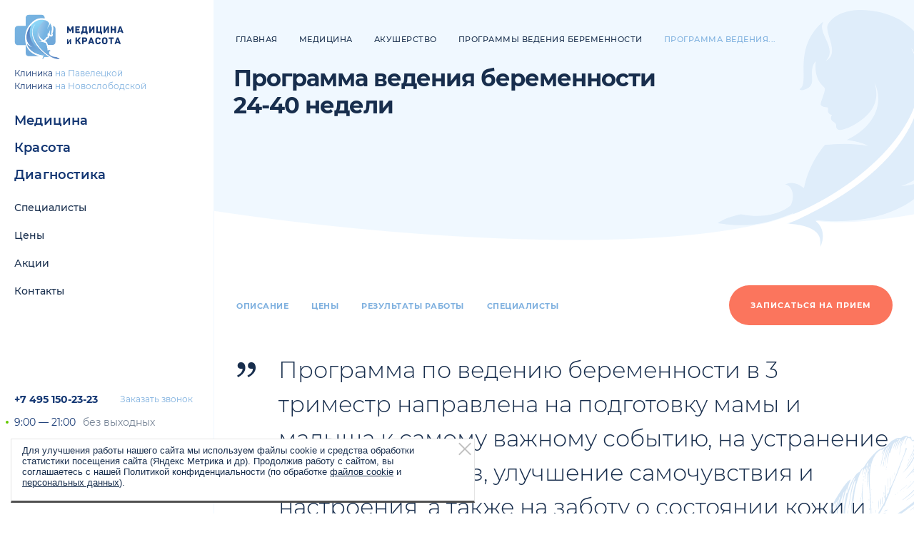

--- FILE ---
content_type: text/html; charset=UTF-8
request_url: https://medkras.com/medicine/akusherstvo/programmy-vedeniya-beremennosti/programma-vedeniya-beremennosti-3-trimestr/
body_size: 25069
content:
<!DOCTYPE html>

<html lang="ru">

<head>
    <meta charset="utf-8" />

    <title>Программа ведения беременности 3 триместр в Москве - цены на услугу в клинике &quot;Медицина и Красота&quot;</title>
	    <meta http-equiv="X-UA-Compatible" content="IE=edge" />
    <meta name="format-detection" content="telephone=no">
    <meta name="viewport" id="viewport" content="width=device-width,minimum-scale=1,maximum-scale=5,initial-scale=1">
    <meta name="cmsmagazine" content="9fd15f69c95385763dcf768ea3b67e22" />
    <meta name="yandex-verification" content="02b11460d014d3dd" />
    <meta name="google-site-verification" content="efg2sg0p30Dzz7ve-Bh243PQJrlfBXLiQsH-wuwdDQk" />
    <meta name="theme-color" content="#143773" />
        <link rel="stylesheet" href="/h/assets/main.css?nocache=1515" />
    <link rel="stylesheet" href="/local/templates/medkras/assets/css/custom.css" />

    <meta property="og:url" content="https://www.medkras.com/medicine/akusherstvo/programmy-vedeniya-beremennosti/programma-vedeniya-beremennosti-3-trimestr/" />
    <meta property="og:site_name" content="Medkras" />
    <meta property="og:title" content="Программа ведения беременности 3 триместр в Москве - цены на услугу в клинике &quot;Медицина и Красота&quot;" />
    <meta property="og:description" content="Программа ведения беременности 3 триместр в клинике &quot;Медицина и Красота&quot; на Павелецкой. Подробное описание услуги и стоимость можно узнать на сайте клиники." />
    <meta property="og:type" content="website" />
    <meta property="og:image" content="https://www.medkras.com/h/assets/img/social.jpg" />


    <link rel="apple-touch-icon" href="/h/assets/img/icons/icon57.png" />
    <link rel="apple-touch-icon" sizes="57x57" href="/h/assets/img/icons/icon57.png" />
    <link rel="apple-touch-icon" sizes="72x72" href="/h/assets/img/icons/icon72.png" />
    <link rel="apple-touch-icon" sizes="114x114" href="/h/assets/img/icons/icon114.png" />
    <link rel="apple-touch-icon" sizes="120x120" href="/h/assets/img/icons/icon120.png">
    <link rel="apple-touch-icon" sizes="152x152" href="/h/assets/img/icons/icon152.png">
    <link rel="shortcut icon" type="image/png" href="/h/assets/img/icons/icon16.png"/>
                            	<meta http-equiv="Content-Type" content="text/html; charset=UTF-8" />
<meta name="description" content="Программа ведения беременности 3 триместр в клинике &amp;quot;Медицина и Красота&amp;quot; на Павелецкой. Подробное описание услуги и стоимость можно узнать на сайте клиники." />
<link rel="canonical" href="https://medkras.com/medicine/akusherstvo/programmy-vedeniya-beremennosti/programma-vedeniya-beremennosti-3-trimestr/" />
<script data-skip-moving="true">(function(w, d, n) {var cl = "bx-core";var ht = d.documentElement;var htc = ht ? ht.className : undefined;if (htc === undefined || htc.indexOf(cl) !== -1){return;}var ua = n.userAgent;if (/(iPad;)|(iPhone;)/i.test(ua)){cl += " bx-ios";}else if (/Windows/i.test(ua)){cl += ' bx-win';}else if (/Macintosh/i.test(ua)){cl += " bx-mac";}else if (/Linux/i.test(ua) && !/Android/i.test(ua)){cl += " bx-linux";}else if (/Android/i.test(ua)){cl += " bx-android";}cl += (/(ipad|iphone|android|mobile|touch)/i.test(ua) ? " bx-touch" : " bx-no-touch");cl += w.devicePixelRatio && w.devicePixelRatio >= 2? " bx-retina": " bx-no-retina";if (/AppleWebKit/.test(ua)){cl += " bx-chrome";}else if (/Opera/.test(ua)){cl += " bx-opera";}else if (/Firefox/.test(ua)){cl += " bx-firefox";}ht.className = htc ? htc + " " + cl : cl;})(window, document, navigator);</script>


<link href="/local/templates/medkras/components/bitrix/main.include/notification/style.css?16998652041579" type="text/css"  data-template-style="true"  rel="stylesheet" />







            
            <!-- Yandex.Metrika counter -->
            
            <!-- /Yandex.Metrika counter -->
                    
        
</head>
<body id="body" class=" ">
<div class="is-global-header" data-is="global-header">
    <div class="gh-parent state-custom-scroll">
        <div class="gh-inner">
            <div class="gh-top">

                                    <a class="gh-top-logo" href="/">
                        <img src="/h/assets/img/logo.svg" alt="Медицина и красота" />
                    </a>
                
                <div class="gh-top-clinic">
                    
    <div>
		Клиника <a href="/contacts/na-paveletzkoy/">на Павелецкой</a>
    </div>
    <div>
		Клиника <a href="/contacts/na-novoslobodskoy/">на Новослободской</a>
    </div>

                </div>
            </div>
            <div class="gh-nav">



                


    <div class="is-header-nav">
        <div class="hn-nav-main">
                            <div class="hn-section">
                    <div class="hn-s-header">
                        <a class="hn-s-header-link" href="/medicine/">
                            Медицина                        </a>
                    </div>

                    
                                            <div class="hn-s-sub">
                                                            <div class="hn-s-sub-item">
                                    <a class="hn-item-link" href="/medicine/akusherstvo/">
                                        Акушерство                                    </a>
                                </div>
                                                            <div class="hn-s-sub-item">
                                    <a class="hn-item-link" href="/medicine/gastroenterologiya/">
                                        Гастроэнтерология                                    </a>
                                </div>
                                                            <div class="hn-s-sub-item">
                                    <a class="hn-item-link" href="/medicine/obshchaya-ginekologiya/">
                                        Гинекология                                    </a>
                                </div>
                                                            <div class="hn-s-sub-item">
                                    <a class="hn-item-link" href="/medicine/dermatologiya/">
                                        Дерматовенерология                                    </a>
                                </div>
                                                            <div class="hn-s-sub-item">
                                    <a class="hn-item-link" href="/medicine/dnevnoy-statsionar/">
                                        Дневной стационар                                    </a>
                                </div>
                                                            <div class="hn-s-sub-item">
                                    <a class="hn-item-link" href="/medicine/kardiologiya/">
                                        Кардиология                                    </a>
                                </div>
                                                            <div class="hn-s-sub-item">
                                    <a class="hn-item-link" href="/medicine/operativnaya-ginekologiya/">
                                        Оперативная гинекология                                    </a>
                                </div>
                                                            <div class="hn-s-sub-item">
                                    <a class="hn-item-link" href="/medicine/proktologiya/">
                                        Проктология                                    </a>
                                </div>
                                                            <div class="hn-s-sub-item">
                                    <a class="hn-item-link" href="/medicine/terapiya/">
                                        Терапия                                    </a>
                                </div>
                                                            <div class="hn-s-sub-item">
                                    <a class="hn-item-link" href="/medicine/trikhologiya/">
                                        Трихология                                    </a>
                                </div>
                                                            <div class="hn-s-sub-item">
                                    <a class="hn-item-link" href="/medicine/urologiya/">
                                        Урология, андрология                                    </a>
                                </div>
                                                            <div class="hn-s-sub-item">
                                    <a class="hn-item-link" href="/medicine/khirurgiya/">
                                        Хирургия                                    </a>
                                </div>
                                                            <div class="hn-s-sub-item">
                                    <a class="hn-item-link" href="/medicine/endokrinologiya/">
                                        Эндокринология                                    </a>
                                </div>
                                                    </div>
                                    </div>
                            <div class="hn-section">
                    <div class="hn-s-header">
                        <a class="hn-s-header-link" href="/beauty/">
                            Красота                        </a>
                    </div>

                    
                                            <div class="hn-s-sub">
                                                            <div class="hn-s-sub-item">
                                    <a class="hn-item-link" href="/beauty/apparatnaya-kosmetologiya/">
                                        Аппаратная косметология                                    </a>
                                </div>
                                                            <div class="hn-s-sub-item">
                                    <a class="hn-item-link" href="/beauty/inektsionnaya-kosmetologiya/">
                                        Инъекционная косметология                                    </a>
                                </div>
                                                            <div class="hn-s-sub-item">
                                    <a class="hn-item-link" href="/beauty/lazernaya-kosmetologiya/">
                                        Лазерная косметология                                    </a>
                                </div>
                                                            <div class="hn-s-sub-item">
                                    <a class="hn-item-link" href="/beauty/epilyatsiya/">
                                        Лазерная эпиляция                                    </a>
                                </div>
                                                            <div class="hn-s-sub-item">
                                    <a class="hn-item-link" href="/beauty/esteticheskaya-kosmetologiya/">
                                        Эстетическая косметология                                    </a>
                                </div>
                                                            <div class="hn-s-sub-item">
                                    <a class="hn-item-link" href="/beauty/anti-age-terapiya/">
                                        Anti-Age терапия                                    </a>
                                </div>
                                                    </div>
                                    </div>
                            <div class="hn-section">
                    <div class="hn-s-header">
                        <a class="hn-s-header-link" href="/diagnostics/">
                            Диагностика                        </a>
                    </div>

                    
                                            <div class="hn-s-sub">
                                                            <div class="hn-s-sub-item">
                                    <a class="hn-item-link" href="/diagnostics/laboratornaya-diagnostika/">
                                        Лабораторная диагностика                                    </a>
                                </div>
                                                            <div class="hn-s-sub-item">
                                    <a class="hn-item-link" href="/diagnostics/uzi-diagnostika/">
                                        Ультразвуковая диагностика                                    </a>
                                </div>
                                                            <div class="hn-s-sub-item">
                                    <a class="hn-item-link" href="/diagnostics/funktsionalnaya-diagnostika/">
                                        Функциональная диагностика                                    </a>
                                </div>
                                                            <div class="hn-s-sub-item">
                                    <a class="hn-item-link" href="/diagnostics/endoskopicheskie-issledovaniya/">
                                        Эндоскопические исследования                                    </a>
                                </div>
                                                    </div>
                                    </div>
                    </div>
    </div>




    <div class="gh-nav-sub">
                    <div class="gh-nav-sub-link">
                <a class="" href="/doctors/">
                    Специалисты                </a>
            </div>
                    <div class="gh-nav-sub-link">
                <a class="" href="/prices/">
                    Цены                </a>
            </div>
                    <div class="gh-nav-sub-link">
                <a class="" href="/events/">
                    Акции                </a>
            </div>
                    <div class="gh-nav-sub-link">
                <a class="" href="/contacts/">
                    Контакты                </a>
            </div>
            </div>


            </div>
            <div class="gh-bottom">
                <div class="gh-b-callback">
                    <a class="gh-bc-phone" href="tel:+74951502323">
                        +7 495 150-23-23
                    </a>
                    <a class="gh-bc-callback" href="#" data-gclick="modalCallback" data-value='{"source":"\u041c\u0435\u043d\u044e \u0441\u043b\u0435\u0432\u0430"}'>
                        Заказать звонок
                    </a>
                </div>
                <div class="gh-b-works">
                    9:00 — 21:00 <span>без выходных</span>
                </div>
                <div class="gh-b-action">
                    <a class="is-button-b" href="#" data-gclick="modalOrder">
                        Записаться на прием
                    </a>
                </div>

                            </div>
        </div>
    </div>
</div>


<div class="a-global-header">

    <div class="a-gh-header-overlay">

                    <a class="a-gh-logo" href="/">
                <img class="a-gh-logo-image" src="/h/assets/img/logom.svg" alt="" />
            </a>
        
        <a class="a-gh-phone" href="tel:+74951502323">
            <svg viewBox="0 0 20 20" fill="none" xmlns="http://www.w3.org/2000/svg">
                <path fill-rule="evenodd" clip-rule="evenodd" d="M5.9.01a1 1 0 011.12.75l1.02 4.06a3.16 3.16 0 01-.15 1.8l-.46 1.26a15.8 15.8 0 004.77 4.8l1.38-.6a2.97 2.97 0 011.86-.23h.03l3.75.87a1 1 0 01.77 1.07l-.54 5.31a1 1 0 01-1.05.9 19.44 19.44 0 01-12.78-5.64A19.49 19.49 0 010 1.8 1 1 0 01.85.75L5.9.01zm-.5 7.61a1 1 0 00.09.9 17.93 17.93 0 006.12 6.13 1 1 0 00.9.07l1.88-.82a.97.97 0 01.64-.1l2.88.67-.35 3.46a17.4 17.4 0 01-10.53-4.99A17.49 17.49 0 012.08 2.6l3.22-.47.79 3.16a1.16 1.16 0 01-.08.65l-.62 1.69z" fill="#143773"></path>
            </svg>
        </a>

        <div class="a-gh-burger" data-gclick="toggleAdaptiveNav">
            <i class="tl"></i><i class="tr"></i>
            <i class="ml"></i><i class="mr"></i>
            <i class="bl"></i><i class="br"></i>
        </div>

    </div>

    <div class="a-gh-header-events">
        <a href="/medicine/">
            Медицина
        </a>
        <a href="/beauty/">
            Красота
        </a>
        <a href="/diagnostics/">
            Диагностика
        </a>
        <a href="/events/" class="state-red">
            Акции
        </a>
    </div>

    <div class="a-gh-parent">
        <div class="a-gh-parent-inner">

            <div class="a-gh-clinic">
                
    <div>
		Клиника <a href="/contacts/na-paveletzkoy/">на Павелецкой</a>
    </div>
    <div>
		Клиника <a href="/contacts/na-novoslobodskoy/">на Новослободской</a>
    </div>

            </div>

            <div class="is-adaptive-nav" data-is="adaptive-nav">
                




    
                    <div class="an-item state-has-sub">
                <div class="an-item-link js-nav-open">
                    Медицина                    <i></i>
                </div>
                <div class="an-sub">
                                            <a class="an-sub-link" href="/medicine/">
                            Раздел «Медицина»
                        </a>
                    
                                            <a class="an-sub-link " href="/medicine/akusherstvo/">
                            Акушерство                        </a>
                                            <a class="an-sub-link " href="/medicine/gastroenterologiya/">
                            Гастроэнтерология                        </a>
                                            <a class="an-sub-link " href="/medicine/obshchaya-ginekologiya/">
                            Гинекология                        </a>
                                            <a class="an-sub-link " href="/medicine/dermatologiya/">
                            Дерматовенерология                        </a>
                                            <a class="an-sub-link " href="/medicine/dnevnoy-statsionar/">
                            Дневной стационар                        </a>
                                            <a class="an-sub-link " href="/medicine/kardiologiya/">
                            Кардиология                        </a>
                                            <a class="an-sub-link " href="/medicine/operativnaya-ginekologiya/">
                            Оперативная гинекология                        </a>
                                            <a class="an-sub-link " href="/medicine/proktologiya/">
                            Проктология                        </a>
                                            <a class="an-sub-link " href="/medicine/terapiya/">
                            Терапия                        </a>
                                            <a class="an-sub-link " href="/medicine/trikhologiya/">
                            Трихология                        </a>
                                            <a class="an-sub-link " href="/medicine/urologiya/">
                            Урология, андрология                        </a>
                                            <a class="an-sub-link " href="/medicine/khirurgiya/">
                            Хирургия                        </a>
                                            <a class="an-sub-link " href="/medicine/endokrinologiya/">
                            Эндокринология                        </a>
                                    </div>
            </div>
        
    
                    <div class="an-item state-has-sub">
                <div class="an-item-link js-nav-open">
                    Красота                    <i></i>
                </div>
                <div class="an-sub">
                                            <a class="an-sub-link" href="/beauty/">
                            Раздел «Красота»
                        </a>
                    
                                            <a class="an-sub-link " href="/beauty/apparatnaya-kosmetologiya/">
                            Аппаратная косметология                        </a>
                                            <a class="an-sub-link " href="/beauty/inektsionnaya-kosmetologiya/">
                            Инъекционная косметология                        </a>
                                            <a class="an-sub-link " href="/beauty/lazernaya-kosmetologiya/">
                            Лазерная косметология                        </a>
                                            <a class="an-sub-link " href="/beauty/epilyatsiya/">
                            Лазерная эпиляция                        </a>
                                            <a class="an-sub-link " href="/beauty/esteticheskaya-kosmetologiya/">
                            Эстетическая косметология                        </a>
                                            <a class="an-sub-link " href="/beauty/anti-age-terapiya/">
                            Anti-Age терапия                        </a>
                                    </div>
            </div>
        
    
                    <div class="an-item state-has-sub">
                <div class="an-item-link js-nav-open">
                    Диагностика                    <i></i>
                </div>
                <div class="an-sub">
                                            <a class="an-sub-link" href="/diagnostics/">
                            Раздел «Диагностика»
                        </a>
                    
                                            <a class="an-sub-link " href="/diagnostics/laboratornaya-diagnostika/">
                            Лабораторная диагностика                        </a>
                                            <a class="an-sub-link " href="/diagnostics/uzi-diagnostika/">
                            Ультразвуковая диагностика                        </a>
                                            <a class="an-sub-link " href="/diagnostics/funktsionalnaya-diagnostika/">
                            Функциональная диагностика                        </a>
                                            <a class="an-sub-link " href="/diagnostics/endoskopicheskie-issledovaniya/">
                            Эндоскопические исследования                        </a>
                                    </div>
            </div>
        
    
            </div>

            <div class="a-gh-nav">
                


    <div class="gh-nav-sub">
                    <div class="gh-nav-sub-link">
                <a class="" href="/doctors/">
                    Специалисты                </a>
            </div>
                    <div class="gh-nav-sub-link">
                <a class="" href="/prices/">
                    Цены                </a>
            </div>
                    <div class="gh-nav-sub-link">
                <a class="" href="/events/">
                    Акции                </a>
            </div>
                    <div class="gh-nav-sub-link">
                <a class="" href="/contacts/">
                    Контакты                </a>
            </div>
            </div>

            </div>

            <div class="a-gh-ext">

                
                <div class="a-gh-ext-callback">
                    <a class="e-phone" href="tel:+74951502323">
                        +7 495 150-23-23
                    </a>
                    <a class="e-callback" href="#" data-gclick="modalCallback" data-value="{&quot;source&quot;:&quot;\u041c\u0435\u043d\u044e \u0441\u043b\u0435\u0432\u0430&quot;}">
                        Заказать звонок
                    </a>
                </div>

                <div class="a-gh-ext-works">
                    9:00 — 21:00 <span>без выходных</span>
                </div>

                <div class="a-gh-ext-action">
                    <a class="is-button-b state-block" href="#" data-gclick="modalOrder">
                        Записаться на прием
                    </a>
                </div>
            </div>


        </div>
    </div>

</div>


<div class="main-layout">

    <div class="main-layout-content">



<div class="page-default">

    



    <div class="is-lead-banner">
        <div class="lb-back"></div>
        <div class="wrapper">

            
<div class="is-breadcrumbs" itemscope itemtype="http://schema.org/BreadcrumbList">
    <div class="bc-list">
			<span itemprop="itemListElement" itemscope itemtype="https://schema.org/ListItem"><a class="bc-item" href="/" itemprop="item"><span itemprop="name">Главная</span></a><meta itemprop="position" content="1" /></span>

        
            
            						<div itemprop="itemListElement" itemscope itemtype="https://schema.org/ListItem"><a class="bc-item" href="/medicine/" itemprop="item" title="Медицина"><span itemprop="name">Медицина</span></a><meta itemprop="position" content="2" /></div>
            
        
            
            						<div itemprop="itemListElement" itemscope itemtype="https://schema.org/ListItem"><a class="bc-item" href="/medicine/akusherstvo/" itemprop="item" title="Акушерство"><span itemprop="name">Акушерство</span></a><meta itemprop="position" content="3" /></div>
            
        
            
            						<div itemprop="itemListElement" itemscope itemtype="https://schema.org/ListItem"><a class="bc-item" href="/medicine/akusherstvo/programmy-vedeniya-beremennosti/" itemprop="item" title="Программы ведения беременности"><span itemprop="name">Программы ведения беременности</span></a><meta itemprop="position" content="4" /></div>
            
        
            
            						<div class="bc-item" itemprop="itemListElement" itemscope itemtype="https://schema.org/ListItem" title="Программа ведения беременности 24-40 недели"><span itemprop="name">Программа ведения...</span><meta itemprop="position" content="5" /></div>
            
            </div>
</div>


                                <h1 class="state-small">
                        Программа ведения беременности 24-40 недели                    </h1>
                        </div>
    </div>

    <div class="is-nav-top">
        <div class="nt-sticky">
            <div class="nt-parent">
                <div class="nt-inner wrapper">

                                            <a class="nt-link" href="#description" data-nav-link>
                            Описание
                        </a>
                    
                                            <a class="nt-link" href="#price" data-nav-link>
                            Цены
                        </a>
                                        
                    
                                            <a class="nt-link" href="#result" data-nav-link>
                            Результаты работы
                        </a>
                    
                                            <a class="nt-link" href="#doctors" data-nav-link>
                            Специалисты
                        </a>
                    
                    <a class="nt-order is-button-a" href="#" data-gclick="modalOrder" data-value='{"source":"\u0423\u0441\u043b\u0443\u0433\u0430: \u041f\u0440\u043e\u0433\u0440\u0430\u043c\u043c\u0430 \u0432\u0435\u0434\u0435\u043d\u0438\u044f \u0431\u0435\u0440\u0435\u043c\u0435\u043d\u043d\u043e\u0441\u0442\u0438 24-40 \u043d\u0435\u0434\u0435\u043b\u0438"}'>
                        Записаться на прием
                    </a>
                </div>
            </div>
        </div>
    </div>



    <div id="description" class="is-nav-section" data-nav-section>


        
            <div class="wrapper">
                <div class="is-quote-b">
                    Программа по ведению беременности в 3 триместр направлена на подготовку мамы и малыша к самому важному событию, на устранение возможных угроз, улучшение самочувствия и настроения, а также на заботу о состоянии кожи и фигуры женщины.                     <img class="sfx-plax" data-plax=".1" src="/h/assets/img/feather3.png" alt="" />
                </div>
            </div>

        
        
            <div class="is-lead-image-b">
                <div class="l-image">
                    <div class="full-img sfx-opacity" data-img="/upload/iblock/45a/45ac1d03da2a285274fefb8a2f530c5c.jpg" data-webp="/upload/iblock/45a/45ac1d03da2a285274fefb8a2f530c5c.webp"></div>
                </div>
                <div class="wrapper">
                    <div class="l-content">
                        <section class="is-style">
                            <p>
	С 24 недели в течении беременности начинается волнительный, радостный, но в то же время непростой для будущей мамы этап — 3 триместр. Уже совсем скоро малыш должен появиться на свет, его органы и системы практически полностью сформировались. Особенность этого срока беременности в том, что и плод, и женщина активно набирают вес. Нагрузка на организм матери возрастает: матка начинает давить на сосуды и окружающие органы, возможны изжога, одышка, отеки и тяжесть в ногах, геморрой и варикоз. Из-за значительного увеличения веса на этом этапе в течении беременности могут возникнуть боли в спине. Нарастают и физический дискомфорт, и страх перед родами. К концу срока беременности усиливается угроза отслоения плаценты.
</p>                        </section>
                    </div>
                </div>
            </div>

        
                            <div id="price" class="is-nav-section wrapper" data-nav-section>

                <div class="wrapper">
                    <div class="is-layout-a">
                        <div class="layout-right">
                            <div class="is-price-description">
                                <div class="p-meta-a">
                                    Уважаемые пациенты!
                                </div>
                                <div class="p-meta-b">
                                    Администрация клиники принимает все меры по своевременному обновлению цен, размещенных на сайте.
                                </div>
                                <div class="p-meta-b">
                                    Просим вас уточнять стоимость услуг в&nbsp;регистратуре клиники или по&nbsp;телефону <a class="is-link" href="tel:+74951502323">+7 495 150-23-23</a>
                                </div>
                                <div class="p-meta-b">
                                    Размещенный прейскурант не&nbsp;является офертой. Медицинские услуги оказываются на&nbsp;основании договора.
                                </div>
                            </div>
                        </div>
                        <div class="layout-left">
                            <h2 class="f-26">
                                Цены                            </h2>

                            <div class="is-price-single">
                                <div class="pm-item">
                                    <div class="pm-key">
                                        Программа ведения беременности 24-40 недели                                    </div>
                                    <div class="pm-value">
                                                                                    <div class="pm-price">
                                                44 000 руб.
                                            </div>
                                                                            </div>
                                </div>
                                <div class="pm-action">
                                    <div class="pma-text">
                                        Доктор проводит лечение различных заболеваний с&nbsp;использованием современных стационарзамещающих технологий.
                                    </div>
                                    <div class="pma-button">
                                        <a class="nt-order is-button-a" href="#" data-gclick="modalOrder" data-value='{"source":"\u0423\u0441\u043b\u0443\u0433\u0430: \u041f\u0440\u043e\u0433\u0440\u0430\u043c\u043c\u0430 \u0432\u0435\u0434\u0435\u043d\u0438\u044f \u0431\u0435\u0440\u0435\u043c\u0435\u043d\u043d\u043e\u0441\u0442\u0438 24-40 \u043d\u0435\u0434\u0435\u043b\u0438"}'>
                                            Записаться на прием
                                        </a>
                                    </div>
                                </div>
                            </div>
                                                    </div>
                    </div>


                </div>

                <div class="is-hr hr-s"></div>

            </div>
        
        
            <div class="wrapper">

                <section class="is-style">
                    <p>
	Поэтому очень важно, чтобы в этот период наблюдение вел опытный, грамотный, внимательный гинеколог. Женщина должна иметь возможность в любой момент проконсультироваться со своим врачом, сообщить о тревожащих ее изменениях в течении беременности. Гарантией максимально качественного медобслуживания и круглосуточной связи с доктором является контракт на программу ведения беременности с грамотным квалифицированным врачом, работающим в клинике, использующей современные методики и оборудование.
</p>
<div class="is-accordion" data-is="accordion">
	<div class="ia-item">
		<div class="ia-title">
			<div class="ia-title-target">
				<div class="ia-title-link">
					 Преимущества наблюдения в клинике «Медицина и Красота»
				</div>
				<div class="it-title-sub">
				</div>
			</div>
		</div>
		<div class="ia-content">
			<div class="ia-content-inner">
				<ul>
					<li>комфортные условия пребывания в клинике, прием врачей и все процедуры в пределах одного здания;</li>
					<li>бережное отношение к каждой будущей маме, индивидуальная схема прохождения обследований;</li>
					<li>высококвалифицированные врачи с большим опытом ведения беременности;</li>
					<li>возможность позвонить своему гинекологу в любое время суток;</li>
					<li>возможность пройти как стандартные, так и дополнительные обследования и анализы, необходимые по индивидуальным показаниям;</li>
					<li>инновационное оборудование;</li>
					<li>консультация косметолога, включенная в программу: на последних неделях беременности очень важно правильно ухаживать за собой, чтобы сохранить красоту кожи и фигуры, свести к минимуму растяжки и быстро восстановить форму после родов;</li>
					<li>подготовка полного пакета документов для декретного отпуска;</li>
					<li>низкие цены, акции и бонусы.</li>
				</ul>
			</div>
		</div>
	</div>
	<div class="ia-item">
		<div class="ia-title">
			<div class="ia-title-target">
				<div class="ia-title-link">
					 Что включает в себя программа ведения беременности?
				</div>
				<div class="it-title-sub">
				</div>
			</div>
		</div>
		<div class="ia-content">
			<div class="ia-content-inner">
				<p>
					 Договор предусматривает полное медицинское сопровождение будущей мамы:
				</p>
				<ul>
					<li>плановые посещения гинеколога и круглосуточную телефонную связь с ним;</li>
					<li>консультации терапевта и косметолога;</li>
					<li>все лабораторные и инструментальные обследования, необходимые во время беременности;</li>
					<li>оформление декретного отпуска, больничных листов и других медицинских документов.</li>
				</ul>
				<p>
					 Клиника «Медицина и Красота» предлагает ряд программ ведения беременности: стандартную, на 1-2 триместр, 2-3 триместр, с 24 недель (с 3 триместра), расширенную (для женщин с отягощенным анамнезом и невынашиванием беременности) и по ведению многоплодной беременности.
				</p>
				<p>
					 Мы рекомендуем заключить соглашение с нашей клиникой уже на первых неделях. В этом случае врач будет владеть всей информацией о течении беременности и возникавших проблемах, что позволит ему свести к минимуму риски. Но перейти на индивидуальное сопровождение можно на любой неделе. Вне зависимости от срока беременности такой контракт позволит максимально обезопасить себя и малыша от возможных осложнений.
				</p>
			</div>
		</div>
	</div>
	<div class="ia-item">
		<div class="ia-title">
			<div class="ia-title-target">
				<div class="ia-title-link">
					 Ведение беременности: третий триместр в клинике «Медицина и Красота»
				</div>
				<div class="it-title-sub">
				</div>
			</div>
		</div>
		<div class="ia-content">
			<div class="ia-content-inner">
				<p>
					 Программа по ведению беременности в 3 триместр направлена на подготовку мамы и малыша к самому важному событию, на устранение возможных угроз, улучшение самочувствия и настроения, а также на заботу о состоянии кожи и фигуры женщины. Пакет услуг включает:
				</p>
				<ul>
					<li>семь плановых посещений акушера-гинеколога;</li>
					<li>ежедневную связь с врачом по телефону;</li>
					<li>консультацию косметолога;</li>
					<li>анализы и обследования (в том числе не входящие в стандартный пакет, но необходимые по индивидуальным показаниям);</li>
					<li>оформление обменной карты, больничных листов, документов для декретного отпуска.</li>
				</ul>
				<p>
					 Чтобы прекрасное время беременности не омрачалось тревогами и недомоганиями, а наполнилось радостью и гармонией, наши специалисты обучают женщин физическим и дыхательным упражнениям, самомассажу, проводят аутотренинги. Благодаря обширным знаниям о течении беременности и большому практическому опыту врачи клиники «Медицина и Красота» могут найти индивидуальный подход к будущей маме, разработать подходящую ей схему обследований. Вне зависимости от срока беременности, на котором вы придете к нам, вы получите не только качественную медицинскую помощь, но и искреннюю заботу, психологическую поддержку и понимание. Наши специалисты помогут вам подготовиться к родам и сделают все возможное, чтобы и вы, и ваш малыш были здоровы и счастливы!
				</p>
			</div>
		</div>
	</div>
	<div class="ia-item">
		<div class="ia-title">
			<div class="ia-title-target">
				<div class="ia-title-link">
					 Состав программы
				</div>
				<div class="it-title-sub">
				</div>
			</div>
		</div>
		<div class="ia-content">
			<div class="ia-content-inner">
				<p>
					<b>Срок действия программы:</b>&nbsp;с момента постановки на учет по 24 неделю<br>
 <b>Включено:&nbsp;</b>оформление декретного отпуска, обменной карты, больничного листа, все необходимые анализы<br>
 <b>Плановые консультации врачей:</b>&nbsp;акушера-гинеколога, косметолога<br>
 <b>Инструментальные и лабораторные обследования:</b>&nbsp;УЗИ, кровь, скрининг и т.д.
				</p>
				<div class="is-table">
					<table>
					<thead>
					<tr>
						<td>
						</td>
						<td>
							<b>1-2 триместр</b>
						</td>
						<td>
							<b>со 2 триместра</b>
						</td>
						<td>
							<b>с 3 триместра</b>
						</td>
					</tr>
					</thead>
					<tbody>
					<tr>
						<td>
							<b>Плановые консультации акушера-гинеколога</b>
						</td>
						<td>
							5 посещений
						</td>
						<td>
							7 посещений
						</td>
						<td class="to-right">
							5 посещений
						</td>
					</tr>
					</tbody>
					</table>
					<table>
					<thead>
					<tr>
						<td colspan="4" style="text-align: center;">
							<b>Инструментальные методы обследования:</b>
						</td>
					</tr>
					</thead>
					<tbody>
					<tr>
						<td>
							УЗИ плода
						</td>
						<td>
							3 раза
						</td>
						<td>
							3 раза
						</td>
						<td class="to-right">
							2 раза
						</td>
					</tr>
					<tr>
						<td>
							Допплерометрия
						</td>
						<td>
						</td>
						<td>
							1 раз
						</td>
						<td class="to-right">
							1 раз
						</td>
					</tr>
					<tr>
						<td>
							Кардиотокограмма
						</td>
						<td>
						</td>
						<td>
							1 раз
						</td>
						<td class="to-right">
							1 раз
						</td>
					</tr>
					</tbody>
					</table>
					<table>
					<thead>
					<tr>
						<td colspan="4" style="text-align: center;">
							<b>Лабораторные исследования:</b>
						</td>
					</tr>
					</thead>
					<tbody>
					<tr>
						<td>
							Клинический анализ крови
						</td>
						<td>
							2 раза
						</td>
						<td>
							2 раза
						</td>
						<td class="to-right">
							2 раза
						</td>
					</tr>
					<tr>
						<td>
							Глюкоза крови
						</td>
						<td>
							1 раз
						</td>
						<td>
							1 раз
						</td>
						<td class="to-right">
							1 раз
						</td>
					</tr>
					<tr>
						<td>
							Сывороточное железо
						</td>
						<td>
							1 раз
						</td>
						<td>
							1 раз
						</td>
						<td class="to-right">
							1 раз
						</td>
					</tr>
					<tr>
						<td>
							Биохимический анализ крови (билирубин общий, АЛТ, АСТ, мочевина, креатинин, общий белок, щелочная фосфотаза, общий холестерин)
						</td>
						<td>
							1 раз
						</td>
						<td>
							1 раз
						</td>
						<td class="to-right">
							1 раз
						</td>
					</tr>
					<tr>
						<td>
							Гемостазиограмма (фиабриноген, ПТИ, МНО, АЧТВ, антитробин III, тромбиновое время)
						</td>
						<td>
							1 раз
						</td>
						<td>
							1 раз
						</td>
						<td class="to-right">
							1 раз
						</td>
					</tr>
					<tr>
						<td>
							Группа крови и резус фактор
						</td>
						<td>
							1 раз
						</td>
						<td>
						</td>
						<td class="to-right">
						</td>
					</tr>
					<tr>
						<td>
							Анализ крови на Anti-HIV 1,2, HBsAG, Anti-Treponema pallidum, ИФА, Anti-HCV
						</td>
						<td>
							1 раз
						</td>
						<td>
							1 раз
						</td>
						<td class="to-right">
							1 раз
						</td>
					</tr>
					<tr>
						<td>
							Общий анализ мочи
						</td>
						<td>
							4 раза
						</td>
						<td>
							5 раз
						</td>
						<td class="to-right">
							4 раза
						</td>
					</tr>
					<tr>
						<td>
							ПЦР (Chlamydia trachomatis)
						</td>
						<td>
							1 раз
						</td>
						<td>
							1 раз
						</td>
						<td class="to-right">
							1 раз
						</td>
					</tr>
					<tr>
						<td>
							Мазок (флора)
						</td>
						<td>
							1 раз
						</td>
						<td>
							1 раз
						</td>
						<td class="to-right">
							1 раз
						</td>
					</tr>
					<tr>
						<td>
							Онкоцитология
						</td>
						<td>
							1 раз
						</td>
						<td>
						</td>
						<td class="to-right">
						</td>
					</tr>
					<tr>
						<td colspan="4" style="text-align: center;">
							<b>Дополнительно</b>
						</td>
					</tr>
					<tr>
						<td colspan="4" style="text-align: center;">
							Декретный отпуск
						</td>
					</tr>
					<tr>
						<td colspan="4" style="text-align: center;">
							Обменная карта
						</td>
					</tr>
					<tr>
						<td colspan="4" style="text-align: center;">
							Больничный лист
						</td>
					</tr>
					<tr>
						<td colspan="4" style="text-align: center;">
							Связь с врачом по телефону - ежедневно
						</td>
					</tr>
					</tbody>
					</table>
					<table>
					<thead>
					<tr>
						<td colspan="4" style="text-align: center;">
 <strong>Понедельный гид по беременности - 7 месяц (27-30 недели)</strong>
						</td>
					</tr>
					</thead>
					<tbody>
					<tr>
						<td>
 <strong>Неделя 27</strong><br>
							 Начало третьего триместра, старайся поддерживать бодрость духа и здоровье
						</td>
						<td>
							 Время тренироваться дышать перед родами
						</td>
						<td>
							 В это время ты можешь чувствовать, как ребенок икает
						</td>
						<td>
							 В это время ты можешь чувствовать, как ребенок икает
						</td>
					</tr>
					<tr>
						<td>
 <strong>Неделя 28</strong><br>
							 Сердцебиение ребенка ощущается особенно сильно
						</td>
						<td>
							 Твой партнер может слышать сердцебиение ребенка через твой живот
						</td>
						<td>
							 Сейчас твой ребенок размером с баклажан
						</td>
						<td>
							 Ребенок продолжает быстро набирать вес
						</td>
					</tr>
					<tr>
						<td>
 <strong>Неделя 29</strong><br>
							 На этой неделе мама может легко подсчитать количество осуществляемых ребенком «ударов»
						</td>
						<td>
							 Как же это увлекательно – подсчитывать «удары» ребенка, которые теперь стали совершенно четкими!
						</td>
						<td>
							 У ребенка появляются мягкие волосики
						</td>
						<td>
							 Для будущей мамы важно как можно больше отдыхать
						</td>
					</tr>
					<tr>
						<td>
 <strong>Неделя 30</strong><br>
							 Ребенок готовится к жизни вне утробы
						</td>
						<td>
							 Количество амниотической жидкости начинает сокращаться
						</td>
						<td>
							 Мозг ребенка растет
						</td>
						<td>
							 Через костный мозг ребенка начинают формироваться его собственные эритроциты
						</td>
					</tr>
					</tbody>
					</table>
					<table>
					<thead>
					<tr>
						<td colspan="4" style="text-align: center;">
 <strong>Понедельный гид по беременности - 8 месяц (31-34 недели)</strong>
						</td>
					</tr>
					</thead>
					<tbody>
					<tr>
						<td>
 <strong>Неделя 31</strong><br>
							 Мама может начать ощущать схватки Брекстона-Хикса
						</td>
						<td>
							 У ребенка перед рождением начинают развиваться все пять чувств
						</td>
						<td>
							 Возможны схватки Брекстона-Хикса
						</td>
						<td>
							 Возможно учащенное сердцебиение/расстройство пищеварения
						</td>
					</tr>
					<tr>
						<td>
 <strong>Неделя 32</strong><br>
							 На этом этапе ребенок принимает позу для рождения
						</td>
						<td>
							 Ребенок занимает позицию для рождения на 32-38 неделях
						</td>
						<td>
							 Ребенок на этом этапе размером с ананас
						</td>
						<td>
							 Кожа ребенка перестает быть прозрачной
						</td>
					</tr>
					<tr>
						<td>
 <strong>Неделя 33</strong><br>
							 Формируется иммунная система ребенка
						</td>
						<td>
							 Кости ребенка начинают твердеть
						</td>
						<td>
							 Из антител матери формируется иммунная система ребенка
						</td>
						<td>
							 Как можно больше отдыхай и делай легкие упражнения
						</td>
					</tr>
					<tr>
						<td>
 <strong>Неделя 34</strong><br>
							 Ребенок готовится к рождению
						</td>
						<td>
							 Легкие ребенка полностью развиты
						</td>
						<td>
							 Ногти на пальцах рук и ног сформированы
						</td>
						<td>
							 Движения ребенка становятся более медленными из-за нехватки пространства
						</td>
					</tr>
					</tbody>
					</table>
					<table>
					<thead>
					<tr>
						<td colspan="4" style="text-align: center;">
 <strong>Понедельный гид по беременности - 9 месяц (35-40 недели)</strong>
						</td>
					</tr>
					</thead>
					<tbody>
					<tr>
						<td>
 <strong>Неделя 35</strong><br>
							 У мамы должно быть все готово для родов
						</td>
						<td>
							 Ребенок полностью сформирован
						</td>
						<td>
							 Малышу еще рано появляться на свет, но если он родится, то с ним, скорее всего, все будет хорошо
						</td>
						<td>
							 Ребенок рождается с мягким черепом, что облегчает процесс родов
						</td>
					</tr>
					<tr>
						<td>
 <strong>Неделя 36</strong><br>
							 Ребенок готов к рождению
						</td>
						<td>
							 Маме становится легче есть и дышать, поскольку ребенок «опускается» вниз
						</td>
						<td>
							 Кровеносная/иммунная системы готовы к родам
						</td>
						<td>
							 Ребенок полностью готов к рождению
						</td>
					</tr>
					<tr>
						<td>
 <strong>Неделя 37</strong><br>
							 Срок твоей беременности – полный, роды близко!
						</td>
						<td>
							 Антитела из грудного молока помогают развивать иммунную систему
						</td>
						<td>
							 37 недель считаются полным сроком беременности
						</td>
						<td>
							 Сейчас твой ребенок размером с вытянутую тыкву
						</td>
					</tr>
					<tr>
						<td>
 <strong>Неделя 37</strong><br>
							 Все, что тебе нужно, – это терпение. Отдыхай и готовься!
						</td>
						<td>
							 Во время родов матка раскроется до 10 см
						</td>
						<td>
							 Делай себе массаж промежности, чтобы подготовиться к родам
						</td>
						<td>
							 Будущая мамочка должна много отдыхать перед самым важным днем
						</td>
					</tr>
					</tbody>
					</table>
				</div>
			</div>
		</div>
	</div>
</div>
<br>                </section>

            </div>

            <div class="is-hr hr-s"></div>

        
        
    </div>

    <div id="doctors" class="is-nav-section" data-nav-section>
		

<div class="is-doctors-module state-initial" data-is="doctors-module">

    <div class="is-waves-line" data-is="waves-line">
        <div class="wl-back a-hidden" data-img="/h/assets/img/temp/temp18.jpg" data-webp="/h/assets/img/temp/temp18.webp"></div>
        <div class="wl-back d-hidden" data-img="/h/assets/img/wavesa.jpg" data-webp="/h/assets/img/wavesa.webp"></div>
    </div>

    <div class="wrapper">
        <div class="dm-header sfx-opacity">
            <div class="dm-h-left">
                <h2 class="state-white">
                    Специалисты
                </h2>
                <!--<div class="dm-h-clinic">
                    в клинике на Павелецкой
                </div>-->
            </div>
            <div class="dm-h-right">
                                    
    Сертифицированные специалисты окажут Вам&nbsp;профессиональную помощь, а также услуги на&nbsp;уровне мировых стандартов медицины и&nbsp;косметологии.                            </div>
        </div>
        <div class="dm-slider sfx-opacity">
            <div class="swiper-container1">
                <div class="swiper-wrapper">

                    
                        <div class="swiper-slide">
                            <div class="dm-item">
                                <a class="dm-item-image" href="/doctors/khangeldova-karina-grigorevna/">
                                    <div class="full-img" data-img="/upload/resize_cache/iblock/72a/600_600_1/q5ls513gia8sj0apxozhasgwtmqcvng8.JPG" data-webp="/upload/resize_cache/iblock/72a/600_600_1/q5ls513gia8sj0apxozhasgwtmqcvng8.JPG"></div>
                                </a>
                                <div class="dm-item-preview">
                                    <div class="dm-item-name">
                                        <a href="/doctors/khangeldova-karina-grigorevna/">
                                            Хангельдова Карина Григорьевна                                        </a>
                                    </div>
                                    <div class="dm-item-reviews">

                                                                                    <a class="is-link-f" href="/reviews/?f=Y&doctor=10507">
                                                Отзывы                                            </a>
                                        

                                                                                    <span>
                                                стаж более 25 лет                                            </span>
                                        
                                    </div>

                                    <div class="dm-item-role">
                                        <div class="dm-item-role-inner">
                                            Врач акушер-гинеколог, гинеколог-эндокринолог, гинеколог-хирург, врач УЗИ,
Кандидат медицинских наук                                        </div>
                                    </div>
                                    <div class="dm-item-clinic">
                                                                            </div>
                                    <div class="dm-item-action">
                                        <a class="is-button-a state-block" href="#" data-gclick="modalOrder" data-value='{"doctor":"10507"}'>
                                            Записаться на прием
                                        </a>
                                    </div>
                                </div>
                            </div>
                        </div>

                    
                        <div class="swiper-slide">
                            <div class="dm-item">
                                <a class="dm-item-image" href="/doctors/kadokhova-vera-valerievna/">
                                    <div class="full-img" data-img="/upload/resize_cache/iblock/47c/600_600_1/02abiarf50da5mmz8b8ojij4p6s0i8ab.JPG" data-webp="/upload/resize_cache/iblock/47c/600_600_1/02abiarf50da5mmz8b8ojij4p6s0i8ab.JPG"></div>
                                </a>
                                <div class="dm-item-preview">
                                    <div class="dm-item-name">
                                        <a href="/doctors/kadokhova-vera-valerievna/">
                                            Кадохова Вера Валериевна                                        </a>
                                    </div>
                                    <div class="dm-item-reviews">

                                                                                    <a class="is-link-f" href="/reviews/?f=Y&doctor=10511">
                                                Отзывы                                            </a>
                                        

                                                                                    <span>
                                                стаж 24 года                                            </span>
                                        
                                    </div>

                                    <div class="dm-item-role">
                                        <div class="dm-item-role-inner">
                                            Врач акушер-гинеколог, гинеколог-эндокринолог, маммолог, репродуктолог, детский гинеколог, Кандидат медицинских наук                                        </div>
                                    </div>
                                    <div class="dm-item-clinic">
                                                                            </div>
                                    <div class="dm-item-action">
                                        <a class="is-button-a state-block" href="#" data-gclick="modalOrder" data-value='{"doctor":"10511"}'>
                                            Записаться на прием
                                        </a>
                                    </div>
                                </div>
                            </div>
                        </div>

                    
                        <div class="swiper-slide">
                            <div class="dm-item">
                                <a class="dm-item-image" href="/doctors/pavlova-olga-aleksandrovna/">
                                    <div class="full-img" data-img="/upload/resize_cache/iblock/df6/600_600_1/u9j6xqnj73o6ir7uwjfd5v2yr14pyzbp.JPG" data-webp="/upload/resize_cache/iblock/df6/600_600_1/u9j6xqnj73o6ir7uwjfd5v2yr14pyzbp.JPG"></div>
                                </a>
                                <div class="dm-item-preview">
                                    <div class="dm-item-name">
                                        <a href="/doctors/pavlova-olga-aleksandrovna/">
                                            Павлова Ольга Александровна                                        </a>
                                    </div>
                                    <div class="dm-item-reviews">

                                                                                    <a class="is-link-f" href="/reviews/?f=Y&doctor=15850">
                                                Отзывы                                            </a>
                                        

                                                                                    <span>
                                                стаж 17 лет                                            </span>
                                        
                                    </div>

                                    <div class="dm-item-role">
                                        <div class="dm-item-role-inner">
                                            Врач акушер, гинеколог, врач высшей категории                                        </div>
                                    </div>
                                    <div class="dm-item-clinic">
                                                                            </div>
                                    <div class="dm-item-action">
                                        <a class="is-button-a state-block" href="#" data-gclick="modalOrder" data-value='{"doctor":"15850"}'>
                                            Записаться на прием
                                        </a>
                                    </div>
                                </div>
                            </div>
                        </div>

                    
                        <div class="swiper-slide">
                            <div class="dm-item">
                                <a class="dm-item-image" href="/doctors/amyan-marine-isakovna/">
                                    <div class="full-img" data-img="/upload/resize_cache/iblock/cd3/600_600_1/0yzocewx8d301a7wbj9f6vqc108fcqps.JPG" data-webp="/upload/resize_cache/iblock/cd3/600_600_1/0yzocewx8d301a7wbj9f6vqc108fcqps.JPG"></div>
                                </a>
                                <div class="dm-item-preview">
                                    <div class="dm-item-name">
                                        <a href="/doctors/amyan-marine-isakovna/">
                                            Амян Маринэ Исаковна                                        </a>
                                    </div>
                                    <div class="dm-item-reviews">

                                                                                    <a class="is-link-f" href="/reviews/?f=Y&doctor=16208">
                                                Отзывы                                            </a>
                                        

                                                                                    <span>
                                                стаж 30 лет                                            </span>
                                        
                                    </div>

                                    <div class="dm-item-role">
                                        <div class="dm-item-role-inner">
                                            Врач акушер, гинеколог, гинеколог-эндокринолог, маммолог, врач высшей категории, к.м.н.                                         </div>
                                    </div>
                                    <div class="dm-item-clinic">
                                                                            </div>
                                    <div class="dm-item-action">
                                        <a class="is-button-a state-block" href="#" data-gclick="modalOrder" data-value='{"doctor":"16208"}'>
                                            Записаться на прием
                                        </a>
                                    </div>
                                </div>
                            </div>
                        </div>

                    
                        <div class="swiper-slide">
                            <div class="dm-item">
                                <a class="dm-item-image" href="/doctors/kiseleva-tatyana-yurevna/">
                                    <div class="full-img" data-img="/upload/resize_cache/iblock/21f/600_600_1/81i2vpluy1j59lqpc45l43khzc0c987q.JPG" data-webp="/upload/resize_cache/iblock/21f/600_600_1/81i2vpluy1j59lqpc45l43khzc0c987q.JPG"></div>
                                </a>
                                <div class="dm-item-preview">
                                    <div class="dm-item-name">
                                        <a href="/doctors/kiseleva-tatyana-yurevna/">
                                            Киселева Татьяна Юрьевна                                        </a>
                                    </div>
                                    <div class="dm-item-reviews">

                                                                                    <a class="is-link-f" href="/reviews/?f=Y&doctor=16219">
                                                Отзывы                                            </a>
                                        

                                                                                    <span>
                                                стаж 40 лет                                            </span>
                                        
                                    </div>

                                    <div class="dm-item-role">
                                        <div class="dm-item-role-inner">
                                            Врач акушер, гинеколог, гинеколог-эндокринолог, врач сексолог, врач УЗИ, врач высшей категории                                        </div>
                                    </div>
                                    <div class="dm-item-clinic">
                                                                            </div>
                                    <div class="dm-item-action">
                                        <a class="is-button-a state-block" href="#" data-gclick="modalOrder" data-value='{"doctor":"16219"}'>
                                            Записаться на прием
                                        </a>
                                    </div>
                                </div>
                            </div>
                        </div>

                    
                </div>
            </div>

            <div class="is-arrow-a arrow-prev">
                <svg viewBox="0 0 32 32" xmlns="http://www.w3.org/2000/svg">
                    <path d="M22 16c0-.38-.3-.68-.67-.68h-9.02l4.16-4.15a.7.7 0 0 0-.2-1.11.66.66 0 0 0-.74.13l-5.33 5.32a.68.68 0 0 0-.2.49c0 .18.07.36.2.49l5.33 5.32a.66.66 0 0 0 .95-.02.7.7 0 0 0-.01-.96l-4.16-4.15h9.02c.37 0 .67-.3.67-.68zm10 0a16 16 0 1 0-32 0 16 16 0 0 0 32 0zM1.33 16a14.67 14.67 0 1 1 29.34 0 14.67 14.67 0 0 1-29.34 0z"></path>
                </svg>
            </div>
            <div class="is-arrow-a arrow-next">
                <svg viewBox="0 0 32 32" xmlns="http://www.w3.org/2000/svg">
                    <path d="M10 16c0-.38.3-.68.67-.68h9.02l-4.16-4.15a.7.7 0 0 1 .2-1.11.66.66 0 0 1 .74.13l5.33 5.32a.68.68 0 0 1 .2.49.7.7 0 0 1-.2.49l-5.33 5.32a.66.66 0 0 1-.95-.02.7.7 0 0 1 .01-.96l4.16-4.15h-9.02A.67.67 0 0 1 10 16zM0 16a16 16 0 1 1 32 0 16 16 0 0 1-32 0zm30.67 0a14.67 14.67 0 1 0-29.34 0 14.67 14.67 0 0 0 29.34 0z"></path>
                </svg>
            </div>

            <a class="is-button-b dm-all" href="/doctors/">
                Все специалисты
            </a>
        </div>
    </div>
</div>
    </div>


    <div id="result" class="is-nav-section" data-nav-section>
        <div class="wrapper">

            <h2 class="cntr">
                Результаты нашей работы
            </h2>

            <div class="is-hr hr-xs"></div>

			
<div class="is-results-module sfx-opacity" data-is="results-module">
    <div class="is-tabs-link-c">
		            <a class="tab-link state-active" href="#" data-i="0">
				Видео процедур            </a>
		            <a class="tab-link " href="#" data-i="1">
				Отзывы            </a>
		    </div>

    <div class="result-tab-selector">

        <div class="is-custom-changer-a" data-is="custom-changer">
            <select class="js-tab-select">
													                    <option value="0">Видео процедур</option>
									                    <option value="1">Отзывы</option>
				            </select>
            <div class="cs-label">
				Видео процедур            </div>
        </div>
    </div>

    <div class="is-tabs-container">
        <div class="t-wrapper">

			
				
				                    <div class="t-tab">
                        <div class="rm-tab-inner">
                            <div class="is-slider-photos state-initial">

                                <div class="swiper-container">
                                    <div class="swiper-wrapper">
										                                                                                        <div class="swiper-slide">
                                                <div class="photo-slide">
                                                    <div class="ph-video">
                                                        <div class="is-video-player">
                                                                                                                            <div class="full-img" style="background-image:url('https://img.youtube.com/vi/pts-QciuPtQ/hqdefault.jpg')"></div>
                                                                <a class="vp-play-button" href="https://www.youtube.com/watch?v=pts-QciuPtQ" data-value="pts-QciuPtQ" data-gclick="showModalYoutube" target="_blank" rel="nofollow"></a>
                                                                                                                    </div>
                                                    </div>
													                                                        <div class="ph-preview">
                                                            <div class="ph-middle">
                                                                <div class="ph-meta">
                                                                    Оказанная услуга
                                                                </div>
                                                                <div class="ph-text">
                                                                    <a href="/medicine/akusherstvo/programmy-vedeniya-beremennosti/bazovaya-programma-po-vedeniyu-beremennosti/">
																		Программа ведения беременности (8-40 нед)                                                                    </a>
                                                                </div>
                                                            </div>
                                                        </div>
													                                                </div>
                                            </div>
										                                    </div>
                                </div>

								
                            </div>
                        </div>
                    </div>
				
				
			
				
				
				                    <div class="t-tab">
                        <div class="rm-tab-inner">
                            <div class="is-reviews-index-module state-initial">
                                <div class="rim-layout">
                                    <div class="rim-left">
                                        <div class="rim-slider">

                                            <div class="swiper-container">
                                                <div class="swiper-wrapper">

													
                                                        <div class="swiper-slide" itemscope itemtype="https://schema.org/Review">
                                                            <link itemprop="url" href="https://medkras.com/reviews/"/>
                                                                                                                            <div itemprop="itemReviewed" itemscope="" itemtype="https://schema.org/Organization">
                                                                    <meta itemprop="name" content="Клиника Медицина и Красота">
                                                                    <meta itemprop="address" content="г. Москва, 6‑й Монетчиковский переулок, д. 19">
                                                                    <meta itemprop="telephone" content="+7 495 150-23-23">
                                                                </div>
                                                                                                                        <div>
                                                                <div class="rim-slide-inner">
                                                                    <div class="r-header">
                                                                        <div class="r-name" itemprop="author" itemscope itemtype="https://schema.org/Person">
                                                                            <span itemprop="name">Магамаева Л. М.</span>
                                                                        </div>
                                                                        <div class="r-date" itemprop="datePublished">
																			01 января 2018                                                                        </div>
                                                                    </div>
                                                                    <meta itemprop="image" content="/h/assets/img/logo.svg" />
                                                                    
                                                                    <div class="r-preview" itemprop="reviewBody">
																		Красота все! Очень хороший врач Юлия Владимировна. Буду вести у&nbsp;Вас свою беременность. Мне&nbsp;все тут&nbsp;очень нравится все&nbsp;цивильно и&nbsp;на уровне профессионалов. Люблю, целую)                                                                    </div>


																	
                                                                        <div class="r-external">

																			                                                                                <div class="r-s-services">
                                                                                    <div class="r-s-header">
                                                                                        Оказанные услуги
                                                                                    </div>
                                                                                    <div class="r-s-list">
																						                                                                                            <div class="r-s-link">
                                                                                                <a href="/medicine/akusherstvo/programmy-vedeniya-beremennosti/bazovaya-programma-po-vedeniyu-beremennosti/">
																									Программа ведения беременности (8-40 нед)                                                                                                </a>
                                                                                            </div>
																						                                                                                    </div>
                                                                                </div>
																			
																			
                                                                        </div>

																	

                                                                    <div class="r-nav">

																		
                                                                        <div class="r-link-all">
                                                                            <a href="/reviews/">
                                                                                Все отзывы
                                                                            </a>
                                                                        </div>
                                                                    </div>
                                                                </div>
                                                            </div>
                                                        </div>

													
                                                </div>
                                            </div>
                                        </div>
                                    </div>
                                    <div class="rim-right">
                                        <div class="is-reviews-aside">
                                            <div class="ra-header">
                                                Для нас очень важно мнение каждого!
                                            </div>
                                            <div class="ra-preview">
                                                С&nbsp;каждым отзывом мы становимся лучше, когда мы&nbsp;понимаем, что нужно усовершенствовать!
                                            </div>
                                            <div class="ra-action">
                                                <a class="is-button-b state-block" href="#" data-gclick="modalReview" data-value='{"source":"\u0411\u043b\u043e\u043a: \u0440\u0435\u0437\u0443\u043b\u044c\u0442\u0430\u0442\u044b \u0440\u0430\u0431\u043e\u0442\u044b"}'>
                                                    Оставить отзыв
                                                </a>
                                            </div>
                                        </div>
                                    </div>
                                </div>

                            </div>
                        </div>

                    </div>
				
			
        </div>
    </div>
</div>

        </div>
    </div>



    <div class="wrapper">
        <div class="is-items-list-f state-bottom">
            <div class="is-header-a">
                <h2 class="h4">
                    Другие услуги
                </h2>
            </div>
            <div class="is-grid">
				                    <div class="grid-item">
                        <div class="il-link">
                            <a href="/medicine/akusherstvo/programmy-vedeniya-beremennosti/programma-vedeniya-beremennosti-1-2-oy-trimestr/">
								Программа ведения беременности 8-24 недели                            </a>
                        </div>
                    </div>
				                    <div class="grid-item">
                        <div class="il-link">
                            <a href="/medicine/akusherstvo/programmy-vedeniya-beremennosti/bazovaya-programma-po-vedeniyu-beremennosti/">
								Программа ведения беременности (8-40 нед)                            </a>
                        </div>
                    </div>
				            </div>
        </div>
    </div>



</div>


    </div>
    <div class="main-layout-footer">

        <div class="is-global-footer">

            <div class="wrapper">
                <div class="gf-row row-a">
                    <div class="gf-col col-a">

                        <div class="gf-meta meta-a">
                            <a href="/about/">
                                О клинике
                            </a>
                        </div>
                        <div class="gf-meta meta-b">
                            <a href="/licenses/">
                                Лицензии
                            </a>
                        </div>
                        <div class="gf-meta meta-b">
                            <a href="/reviews/">
                                Отзывы
                            </a>
                        </div>
                        <div class="gf-meta meta-b">
                            <a href="/media/">
                                Фото и видео
                            </a>
                        </div>
                        <div class="gf-meta meta-b">
                            <a href="/faq/">
                                Часто задаваемые вопросы
                            </a>
                        </div>
                        <div class="gf-meta meta-b">
                            <a href="/equipments/">
                                Оснащение клиник
                            </a>
                        </div>
                        <div class="gf-meta meta-b">
                            <a href="/contacts/">
                                Контакты
                            </a>
                        </div>
                    </div>

                    <div class="gf-col col-b">
                        <div class="gf-meta meta-c">
                            <a href="/doctors/">
                                Специалисты
                            </a>
                        </div>
                        <div class="gf-meta meta-c">
                            <a href="/prices/">
                                Цены
                            </a>
                        </div>
                        <div class="gf-meta meta-c">
                            <a href="/events/">
                                Акции
                            </a>
                        </div>
                        <div class="gf-meta meta-c">
                            <a href="/articles/">
                                Статьи
                            </a>
                        </div>
                        <div class="gf-meta meta-c">
                            <a href="/diseases/">
                                Заболевания
                            </a>
                        </div>
                    </div>

                    <div class="gf-col col-c">

                        <div class="gf-meta meta-d">
                            <a href="tel:+74951502323">
                                +7 495 150-23-23
                            </a>
                        </div>
                        <div class="gf-meta meta-e">
                            <a href="#" data-gclick="modalCallback" data-value='{"source":"\u041f\u043e\u0434\u0432\u0430\u043b \u0441\u0430\u0439\u0442\u0430"}'>
                                Заказать звонок
                            </a>
                        </div>
                        <div class="gf-meta meta-f">
                            <a class="is-button-a state-block-a" href="#" data-gclick="modalOrder">
                                Записаться на прием
                            </a>
                        </div>

                        <div class="is-social-box">
    <a href="https://vk.com/medkrasota/" class="ss-item" target="_blank" rel="nofollow">
        <svg width="24" height="24" viewBox="0 0 24 24" xmlns="http://www.w3.org/2000/svg">
            <path d="M18.912 14.136C18.912 14.136 20.422 15.624 20.793 16.314C20.804 16.328 20.808 16.342 20.812 16.347C20.962 16.6 21.002 16.8 20.925 16.947C20.8 17.19 20.373 17.313 20.228 17.323H17.563C17.376 17.323 16.989 17.275 16.52 16.952C16.16 16.702 15.804 16.287 15.457 15.883C14.94 15.283 14.492 14.764 14.041 14.764C13.9838 14.7639 13.927 14.7733 13.873 14.792C13.531 14.902 13.096 15.388 13.096 16.687C13.096 17.093 12.776 17.325 12.549 17.325H11.328C10.912 17.325 8.745 17.179 6.827 15.156C4.472 12.678 2.357 7.708 2.339 7.664C2.205 7.344 2.481 7.169 2.781 7.169H5.475C5.836 7.169 5.952 7.387 6.035 7.583C6.128 7.806 6.48 8.703 7.056 9.713C7.993 11.356 8.571 12.024 9.031 12.024C9.11686 12.0235 9.20119 12.0011 9.276 11.959C9.877 11.627 9.766 9.485 9.739 9.043C9.739 8.959 9.737 8.085 9.431 7.666C9.209 7.362 8.835 7.246 8.608 7.202C8.70068 7.07509 8.82241 6.97222 8.963 6.902C9.375 6.696 10.117 6.667 10.856 6.667H11.266C12.068 6.677 12.276 6.729 12.566 6.803C13.151 6.943 13.163 7.322 13.111 8.614C13.096 8.982 13.08 9.399 13.08 9.888C13.08 9.993 13.076 10.108 13.076 10.228C13.057 10.889 13.036 11.637 13.503 11.943C13.564 11.98 13.632 12.002 13.704 12.002C13.867 12.002 14.354 12.002 15.672 9.742C16.0806 9.01489 16.4339 8.25809 16.729 7.478C16.756 7.43 16.835 7.288 16.927 7.234C16.9952 7.19859 17.0712 7.18072 17.148 7.182H20.315C20.661 7.182 20.896 7.234 20.94 7.366C21.016 7.578 20.925 8.224 19.479 10.176C19.233 10.5 19.021 10.783 18.835 11.029C17.523 12.745 17.523 12.833 18.912 14.136V14.136ZM24 21.333V2.667C23.9968 1.9596 23.714 1.28217 23.2132 0.782527C22.7125 0.28288 22.0344 0.00157724 21.327 0L2.673 0C1.14 0 0 1.137 0 2.667V21.333C0 22.864 1.14 24 2.673 24H21.327C22.0345 23.9987 22.7127 23.7175 23.2135 23.2178C23.7144 22.7181 23.9971 22.0405 24 21.333V21.333Z"></path>
        </svg>
    </a>
        <a href="https://www.youtube.com/channel/UCjaCSKheqnoDPt5ScaH54_g" class="ss-item" target="_blank" rel="nofollow">
        <svg width="24" height="24" viewBox="0 0 24 24" xmlns="http://www.w3.org/2000/svg">
            <path d="M18 12.115L9 17V7L18 12.115ZM24 21.333V2.667C23.9968 1.9596 23.714 1.28217 23.2132 0.782527C22.7125 0.28288 22.0344 0.00157724 21.327 0L2.673 0C1.14 0 0 1.137 0 2.667V21.333C0 22.864 1.14 24 2.673 24H21.327C22.0345 23.9987 22.7127 23.7175 23.2135 23.2178C23.7144 22.7181 23.9971 22.0405 24 21.333V21.333Z"></path>
        </svg>
    </a>
</div>

                    </div>

                </div>
                <div class="gf-row row-b">

                    <div class="is-search-module" data-is="search-module">
                        <form action="/search/" method="get">
                            <label>
                                <input type="text" value="" name="q" autocomplete="off" placeholder="Введите запрос" />
                            </label>
                            <div class="sfm-submit" data-gclick="submitClosestForm">
                                <svg viewBox="0 0 31 31" xmlns="http://www.w3.org/2000/svg">
                                    <path d="M20.194 3.46C15.581 -1.153 8.073 -1.153 3.46 3.46C-1.152 8.074 -1.152 15.581 3.46 20.195C7.568 24.302 13.966 24.742 18.576 21.535C18.673 21.994 18.895 22.432 19.252 22.789L25.97 29.507C26.949 30.484 28.531 30.484 29.505 29.507C30.483 28.529 30.483 26.947 29.505 25.972L22.787 19.252C22.432 18.898 21.993 18.675 21.534 18.578C24.743 13.967 24.303 7.57 20.194 3.46ZM18.073 18.074C14.629 21.518 9.024 21.518 5.581 18.074C2.139 14.63 2.139 9.026 5.581 5.582C9.024 2.139 14.629 2.139 18.073 5.582C21.517 9.026 21.517 14.63 18.073 18.074Z"></path>
                                </svg>
                            </div>
                        </form>
                    </div>


                    <a class="is-itech-logo a-hidden" href="https://itech-group.ru/" rel="nofollow" target="_blank">
                        <span>Сайт разработан в</span><span>ITECH.group</span>
                    </a>

                </div>
                <div class="gf-row row-c">
                    <a href="/privacy-policy/">
                        Политика клиники в&nbsp;отношении обработки персональных&nbsp;данных
                    </a>
                    <a href="/medical-policy/">
                        Правила оказания медицинских услуг
                    </a>
                    <a href="/cookie-policy/">
                        Правила использования cookie
                    </a>
                    <a href="/requisites/">
                        Реквизиты
                    </a>
                    <a href="/sitemap/">
                        Карта сайта
                    </a>
                </div>
                <div class="gf-row row-d">
                    <div class="gf-meta meta-g">
                        &copy;&nbsp;2025 ООО «Медицина и Красота на Павелецкой»<br> Лицензии № ЛО-77-01-005839 от 05.03.2013 г., № ЛО-77-01-017718 от 21.03.2019 г., № ЛО-77-01-019985 от 02.06.2020 г.
                    </div>
                    <div class="gf-meta meta-g">
                        Материалы сайта носят информационный характер и&nbsp;не&nbsp;являются медицинскими рекомендациями. Для диагностирования заболевания и&nbsp;назначения лечения необходимо проконсультироваться с&nbsp;врачом. Медицинский центр &laquo;Медицина и&nbsp;Красота&raquo;. Все права защищены. Любое частичное или полное копирование материалов сайта разрешается только с&nbsp;письменного согласия владельца сайта.
                    </div>
                </div>
                <div class="gf-row row-e">
                    <div class="gf-meta meta-h">
                        <a href="https://itech-group.ru/" rel="nofollow" target="_blank">
                            Разработка сайта — ITECH.group
                        </a>
                    </div>
                </div>
            </div>

        </div>


    </div>

</div>

<div class="hidden-content">

    <div id="fb-modal-order">
        <div class="fb-modal-default fb-modal-form">
            <div class="fb-modal-wrapper">
                

<div class="is-form-validation form-state-invalid" data-is="form-validation">
    <form name="SIMPLE_FORM_2" action="?f=order" method="POST" enctype="multipart/form-data">
        <input type="hidden" name="WEB_FORM_ID" value="2">
        <input type="hidden" name="sessid" id="sessid_1" value="871d6b50861e24253158739aee692dcf" />
        <input type="hidden" name="cform[ca]" value="3618297" />
        <input type="hidden" name="cform[cb]" value="5884554" />
        <input type="hidden" name="cform[cc]" value="3808082" />
        <input type="hidden" name="cform[cd]" value="5787715" />
        <input type="hidden" name="web_form_submit" value="Y" />

        <input type="hidden" name="form_text_5" value="Записаться на прием" />
        <input type="hidden" name="form_text_6" value="" class="js-input-source" />



        <div class="md-sfx-1">

            <div class="h4 md-title">
                Записаться на&nbsp;прием
            </div>

            <div class="is-form-field field-text">
                <label>
                <span class="ff-label require_set">
                    Имя
                </span>
                    <input class="state-initial-focus" name="form_text_1" placeholder="Иванов Иван" type="text" data-validation='{"mask":"text","require":true,"visible":true,"error":"\u041e\u0431\u044f\u0437\u0430\u0442\u0435\u043b\u044c\u043d\u043e\u0435 \u043f\u043e\u043b\u0435"}' />
                </label>
            </div>

        </div>

        <div class="md-sfx-2">

            <div class="is-form-field field-text">
                <label>
                <span class="ff-label require_set">
                    Номер телефона
                </span>
                    <input name="form_text_2" type="text" placeholder="" data-validation='{"mask":"phoneRussia","require":true,"visible":true,"error":"\u0412\u0432\u0435\u0434\u0438\u0442\u0435 \u0442\u0435\u043b\u0435\u0444\u043e\u043d","cleaveMask":{"prefix":"+7","delimiter":" ","blocks":[2,3,3,2,2],"numericOnly":true}}' />
                </label>
            </div>

            <div class="is-form-field field-select">
                <label>
                    <span class="ff-label">
                        Врач
                    </span>
                    <select name="form_text_3" class="js-input-doctor">
                        <option value="">Выберите</option>
                        
    <option  data-doctor="16208" value="Амян Маринэ Исаковна">Амян Маринэ Исаковна</option>
    <option  data-doctor="15814" value="Арлашина Ольга Анатольевна">Арлашина Ольга Анатольевна</option>
    <option  data-doctor="16543" value="Артемьева Мария Александровна">Артемьева Мария Александровна</option>
    <option  data-doctor="10520" value="Велиева Эльнара Джабаровна">Велиева Эльнара Джабаровна</option>
    <option  data-doctor="14661" value="Газарян Лилианна Григорьевна">Газарян Лилианна Григорьевна</option>
    <option  data-doctor="16779" value="Гамидова Амалия Гамидовна">Гамидова Амалия Гамидовна</option>
    <option  data-doctor="16506" value="Голубчиков Владимир Игоревич">Голубчиков Владимир Игоревич</option>
    <option  data-doctor="16046" value="Голубчиков Игорь Владимирович">Голубчиков Игорь Владимирович</option>
    <option  data-doctor="10515" value="Исаева Фатима Атхоевна">Исаева Фатима Атхоевна</option>
    <option  data-doctor="10511" value="Кадохова Вера Валериевна">Кадохова Вера Валериевна</option>
    <option  data-doctor="16219" value="Киселева Татьяна Юрьевна">Киселева Татьяна Юрьевна</option>
    <option  data-doctor="16238" value="Курбанов Рабадан Ибрагимович">Курбанов Рабадан Ибрагимович</option>
    <option  data-doctor="16573" value="Лазебная Марина Олеговна">Лазебная Марина Олеговна</option>
    <option  data-doctor="15991" value="Левстек Елена Владимировна">Левстек Елена Владимировна</option>
    <option  data-doctor="16768" value="Муртаибова Гюлишан Неджефовна">Муртаибова Гюлишан Неджефовна</option>
    <option  data-doctor="16564" value="Нажмудинова Саида Зейнидиновна">Нажмудинова Саида Зейнидиновна</option>
    <option  data-doctor="15850" value="Павлова Ольга Александровна">Павлова Ольга Александровна</option>
    <option  data-doctor="16399" value="Рославцев Сергей Александрович">Рославцев Сергей Александрович</option>
    <option  data-doctor="16753" value="Сибиркин Сергей Владимирович">Сибиркин Сергей Владимирович</option>
    <option  data-doctor="16631" value="Хангельдова Диана Карэновна">Хангельдова Диана Карэновна</option>
    <option  data-doctor="10507" value="Хангельдова Карина Григорьевна">Хангельдова Карина Григорьевна</option>
                    </select>
                </label>
            </div>

        </div>

        <div class="md-sfx-3">

            <div class="is-form-field field-text">
                <label>
                <span class="ff-label">
                    Комментарий
                </span>
                    <textarea name="form_text_4"></textarea>
                </label>
            </div>

            <div class="is-form-field field-group mar-30" data-validation='{"mask":"checkedGroup"}'>
                <div class="is-form-field field-checkbox">
                    <label>
                        <input type="checkbox" checked /><i></i>
                        <span class="checkbox-label">
                        Вы согласны с <a class="is-link" href="/privacy-policy/" rel="nofollow">правилами обработки персональных
								данных.</a>
                    </span>
                    </label>
                </div>
            </div>

            <div>
                <a class="is-button-a js-form-submit" href="#">
                    Записаться
                </a>
            </div>

        </div>



    </form>
</div>
            </div>

        </div>
    </div>

    <div id="fb-modal-order-infoc">
        
<div class="fb-modal-default fb-modal-form">
    <div class="fb-modal-wrapper">
        <div class="is-form-infoclinica" data-is="form-infoclinica" data-st="20251117" data-en="20251218">
            <div class="fi-modal js-modal-form" style="display:block;">
                <div class="is-form-validation form-state-invalid js-validation-fields">
                    <form>

                        <input type="hidden" name="form_text_5" value="Записаться на прием" />
                        <input type="hidden" name="form_text_6" value="" class="js-input-source" />

                        <div class="md-sfx-1">

                            <div class="h4 md-title">
                                Записаться на&nbsp;прием
                            </div>

                            <div class="is-form-field field-text">
                                <label>
                                    <span class="ff-label require_set">
                                        Имя
                                    </span>
                                    <input class="state-initial-focus" name="username" placeholder="Иванов Иван" type="text" data-validation='{"mask":"text","require":true,"visible":true,"error":"\u041e\u0431\u044f\u0437\u0430\u0442\u0435\u043b\u044c\u043d\u043e\u0435 \u043f\u043e\u043b\u0435"}' />
                                </label>
                            </div>

                        </div>

                        <div class="md-sfx-2">

                            <div class="is-form-field field-text">
                                <label>
                                    <span class="ff-label require_set">
                                        Номер телефона
                                    </span>
                                    <input name="phone" type="text" placeholder="" data-validation='{"mask":"phoneRussia","require":true,"visible":true,"error":"\u0412\u0432\u0435\u0434\u0438\u0442\u0435 \u0442\u0435\u043b\u0435\u0444\u043e\u043d","cleaveMask":{"prefix":"+7","delimiter":" ","blocks":[2,3,3,2,2],"numericOnly":true}}' />
                                </label>
                            </div>

                                                        <div class="is-form-field field-select">
                                <label>
                                    <span class="ff-label require_set">
                                        Клиника
                                    </span>
                                    <select name="clinic" class="js-input-clinic" data-validation='{"mask":"select","require":true,"visible":true,"error":"\u0412\u044b\u0431\u0435\u0440\u0438\u0442\u0435 \u043a\u043b\u0438\u043d\u0438\u043a\u0443"}'>
                                        <option value="0">Выберите</option>
                                                                                    <option value="12403" data-id="12403" data-ext="1">на Павелецкой</option>
                                                                                    <option value="15756" data-id="15756" data-ext="2">на Новослободской</option>
                                                                            </select>
                                </label>
                            </div>

                            <div class="is-form-field field-select">
                                <label>
                                    <span class="ff-label require_set">
                                        Врач
                                    </span>
                                    <select name="doctor" class="js-input-doctor" data-validation='{"mask":"select","require":true,"visible":true,"error":"\u0412\u044b\u0431\u0435\u0440\u0438\u0442\u0435 \u0432\u0440\u0430\u0447\u0430"}'>
                                        <option value="0">Выберите</option>
                                                                                    <option value="16208" data-id="16208" data-ext="20000099" data-clinic="15756">Амян Маринэ Исаковна (на Новослободской)</option>
                                                                                    <option value="16208" data-id="16208" data-ext="30000004" data-clinic="16559">Амян Маринэ Исаковна (на Митино)</option>
                                                                                    <option value="16208" data-id="16208" data-ext="10000107" data-clinic="12403">Амян Маринэ Исаковна (на Павелецкой)</option>
                                                                                    <option value="15814" data-id="15814" data-ext="20000020" data-clinic="15756">Арлашина Ольга Анатольевна</option>
                                                                                    <option value="16543" data-id="16543" data-ext="20000159" data-clinic="15756">Артемьева Мария Александровна</option>
                                                                                    <option value="10520" data-id="10520" data-ext="10000047" data-clinic="12403">Велиева Эльнара Джабаровна</option>
                                                                                    <option value="14661" data-id="14661" data-ext="20000019" data-clinic="15756">Газарян Лилианна Григорьевна</option>
                                                                                    <option value="16779" data-id="16779" data-ext="10000205" data-clinic="12403">Гамидова Амалия Гамидовна (на Павелецкой)</option>
                                                                                    <option value="16779" data-id="16779" data-ext="20000200" data-clinic="15756">Гамидова Амалия Гамидовна (на Новослободской)</option>
                                                                                    <option value="16506" data-id="16506" data-ext="20000163" data-clinic="15756">Голубчиков Владимир Игоревич</option>
                                                                                    <option value="16046" data-id="16046" data-ext="20000062" data-clinic="15756">Голубчиков Игорь Владимирович</option>
                                                                                    <option value="10515" data-id="10515" data-ext="10000049" data-clinic="12403">Исаева Фатима Атхоевна (на Павелецкой)</option>
                                                                                    <option value="10515" data-id="10515" data-ext="20000082" data-clinic="15756">Исаева Фатима Атхоевна (на Новослободской)</option>
                                                                                    <option value="10511" data-id="10511" data-ext="10000050" data-clinic="12403">Кадохова Вера Валериевна</option>
                                                                                    <option value="16219" data-id="16219" data-ext="20000101" data-clinic="15756">Киселева Татьяна Юрьевна</option>
                                                                                    <option value="16238" data-id="16238" data-ext="20000108" data-clinic="15756">Курбанов Рабадан Ибрагимович (на Новослободской)</option>
                                                                                    <option value="16238" data-id="16238" data-ext="10000103" data-clinic="12403">Курбанов Рабадан Ибрагимович (на Павелецкой)</option>
                                                                                    <option value="16573" data-id="16573" data-ext="10000184" data-clinic="12403">Лазебная Марина Олеговна</option>
                                                                                    <option value="15991" data-id="15991" data-ext="20000131" data-clinic="15756">Левстек Елена Владимировна</option>
                                                                                    <option value="16768" data-id="16768" data-ext="20000196" data-clinic="15756">Муртаибова Гюлишан Неджефовна</option>
                                                                                    <option value="16564" data-id="16564" data-ext="10000163" data-clinic="12403">Нажмудинова Саида Зейнидиновна (на Павелецкой)</option>
                                                                                    <option value="16564" data-id="16564" data-ext="20000181" data-clinic="15756">Нажмудинова Саида Зейнидиновна (на Новослободской)</option>
                                                                                    <option value="15850" data-id="15850" data-ext="20000021" data-clinic="15756">Павлова Ольга Александровна</option>
                                                                                    <option value="16399" data-id="16399" data-ext="20000144" data-clinic="15756">Рославцев Сергей Александрович</option>
                                                                                    <option value="16753" data-id="16753" data-ext="10000203" data-clinic="12403">Сибиркин Сергей Владимирович</option>
                                                                                    <option value="16631" data-id="16631" data-ext="10000191" data-clinic="12403">Хангельдова Диана Карэновна (на Павелецкой)</option>
                                                                                    <option value="16631" data-id="16631" data-ext="20000193" data-clinic="15756">Хангельдова Диана Карэновна (на Новослободской)</option>
                                                                                    <option value="10507" data-id="10507" data-ext="10000052" data-clinic="12403">Хангельдова Карина Григорьевна (на Павелецкой)</option>
                                                                                    <option value="10507" data-id="10507" data-ext="30000031" data-clinic="16559">Хангельдова Карина Григорьевна (на Митино)</option>
                                                                            </select>
                                </label>
                            </div>

                        </div>

                        <div class="fi-step js-step-date">

                            <div class="is-form-field field-select">
                                <label>
                                    <span class="ff-label require_set">
                                        Дата приема
                                    </span>
                                    <select name="date" class="js-input-date" data-validation='{"mask":"select","require":true,"visible":true,"error":"\u0412\u044b\u0431\u0435\u0440\u0438\u0442\u0435 \u0434\u0430\u0442\u0443 \u043f\u0440\u0438\u0435\u043c\u0430"}'>
                                        <option value="0">Выберите</option>
                                    </select>
                                </label>
                            </div>

                        </div>

                        <div class="fi-step js-step-time">


                            <div class="is-form-field field-time">
                                <input name="time" type="hidden" value="" class="js-input-time" data-validation='{"mask":"time","error":"\u0412\u044b\u0431\u0435\u0440\u0438\u0442\u0435 \u0432\u0440\u0435\u043c\u044f \u043f\u0440\u0438\u0435\u043c\u0430","require":true,"visible":true}' />
                                <span class="ff-label require_set">
                                    Время приема
                                </span>
                                <div class="ff-time-parent"></div>
                            </div>
                        </div>

                        <div class="md-sfx-3">

                            <div class="fi-recaptcha-field js-recaptcha-field">
                                <div class="fi-recaptcha js-recaptcha"></div>
                            </div>

                            <div class="is-form-field field-group mar-30" data-validation='{"mask":"checkedGroup"}'>
                                <div class="is-form-field field-checkbox">
                                    <label>
                                        <input type="checkbox" checked /><i></i>
                                        <span class="checkbox-label">
                                            Вы согласны с <a class="is-link" href="/privacy-policy/" target="_blank" rel="nofollow"
											>правилами обработки персональных данных.</a>
                                        </span>
                                    </label>
                                </div>
                            </div>

                            <div>
                                <a class="is-button-a js-form-submit" href="#">
                                    Записаться
                                </a>
                            </div>

                        </div>

                    </form>
                </div>
            </div>
            <div class="fi-modal js-modal-code">
                <div class="is-form-validation form-state-invalid js-validation-sms">
                    <form>

                        <div class="h4 md-title">
                            Подтвердите запись
                        </div>

                        <div class="fi-text">
                            Мы&nbsp;отправили вам бесплатное&nbsp;смс с&nbsp;кодом. Для подтверждения записи введите&nbsp;код.
                        </div>

                        <div class="is-form-field field-text fi-sms-code">
                            <label>
                                <input class="fi-sms-code-input" name="sms" type="text" maxlength="6" autocomplete="off" data-validation='{"mask":"smscode","require":true,"visible":true,"error":"\u0412\u0432\u0435\u0434\u0438\u0442\u0435 \u043a\u043e\u0440\u0440\u0435\u043a\u0442\u043d\u044b\u0439 \u043a\u043e\u0434"}'/>
                            </label>
                        </div>


                        <div class="fi-buttons">
                            <a class="is-button-a js-form-submit" href="#">
                                Подтвердить
                            </a>
                            <a class="is-button-b js-button-back" href="#">
                                Назад
                            </a>
                        </div>

                    </form>
                </div>


            </div>
        </div>
    </div>
</div>
    </div>

    <div id="fb-modal-callback">
        <div class="fb-modal-default fb-modal-form">
            <div class="fb-modal-wrapper">
                

<div class="is-form-validation form-state-invalid" data-is="form-validation">
    <form name="SIMPLE_FORM_2" action="?f=callback" method="POST" enctype="multipart/form-data">
        <input type="hidden" name="WEB_FORM_ID" value="2">
        <input type="hidden" name="sessid" id="sessid_3" value="871d6b50861e24253158739aee692dcf" />
        <input type="hidden" name="cform[ca]" value="4086803" />
        <input type="hidden" name="cform[cb]" value="9623178" />
        <input type="hidden" name="cform[cc]" value="8199410" />
        <input type="hidden" name="cform[cd]" value="5370492" />
        <input type="hidden" name="web_form_submit" value="Y" />

        <input type="hidden" name="form_text_5" value="Заказать звонок" />
        <input type="hidden" name="form_text_6" value="" class="js-input-source" />

        <div class="md-sfx-1">

            <div class="h4 md-title">
                Заказать звонок
            </div>

            <div class="is-form-field field-text">
                <label>
                    <span class="ff-label">
                        Имя
                    </span>
                    <input class="state-initial-focus" name="form_text_1" placeholder="Иванов Иван" type="text" />
                </label>
            </div>

        </div>

        <div class="md-sfx-2">

            <div class="is-form-field field-text">
                <label>
                    <span class="ff-label require_set">
                        Номер телефона
                    </span>
                    <input name="form_text_2" type="text" placeholder="" data-validation='{"mask":"phoneRussia","require":true,"visible":true,"error":"\u0412\u0432\u0435\u0434\u0438\u0442\u0435 \u0442\u0435\u043b\u0435\u0444\u043e\u043d","cleaveMask":{"prefix":"+7","delimiter":" ","blocks":[2,3,3,2,2],"numericOnly":true}}' />
                </label>
            </div>

        </div>

        <div class="md-sfx-3">

            <div class="is-form-field field-text">
                <label>
                    <span class="ff-label">
                        Комментарий
                    </span>
                    <textarea name="form_text_4"></textarea>
                </label>
            </div>

            <div class="is-form-field field-group mar-30" data-validation='{"mask":"checkedGroup"}'>
                <div class="is-form-field field-checkbox">
                    <label>
                        <input type="checkbox" checked /><i></i>
                        <span class="checkbox-label">
                        Вы согласны с <a class="is-link" href="/privacy-policy/" rel="nofollow">правилами обработки персональных
								данных.</a>
                    </span>
                    </label>
                </div>
            </div>

            <div>
                <a class="is-button-a js-form-submit" href="#">
                    Отправить
                </a>
            </div>

        </div>



    </form>
</div>
            </div>
        </div>
    </div>

    <div id="fb-modal-review">
        <div class="fb-modal-default fb-modal-review">
            <div class="fb-modal-wrapper">
                

<div class="is-form-validation form-state-invalid" data-is="form-validation">
    <form name="SIMPLE_FORM_3" action="?f=review" method="POST" enctype="multipart/form-data">
        <input type="hidden" name="WEB_FORM_ID" value="3">
        <input type="hidden" name="sessid" id="sessid_5" value="871d6b50861e24253158739aee692dcf" />
        <input type="hidden" name="cform[ca]" value="9002578" />
        <input type="hidden" name="cform[cb]" value="7846872" />
        <input type="hidden" name="cform[cc]" value="1069951" />
        <input type="hidden" name="cform[cd]" value="5045975" />
        <input type="hidden" name="web_form_submit" value="Y" />

        <input type="hidden" name="addreview" value="Y" />


        <div class="md-sfx-1">

            <div class="h4 md-title">
                Оставить отзыв
            </div>

            <div class="is-columns">
                <div class="col">
                    <div class="is-form-field field-text">
                        <label>
                            <span class="ff-label require_set">
                                Имя
                            </span>
                            <input class="state-initial-focus" name="form_text_8" placeholder="Иванов Иван" type="text" data-validation='{"mask":"text","require":true,"visible":true,"error":"\u041e\u0431\u044f\u0437\u0430\u0442\u0435\u043b\u044c\u043d\u043e\u0435 \u043f\u043e\u043b\u0435"}' />
                        </label>
                    </div>
                </div>
                <div class="col">
                    <div class="is-form-field field-text">
                        <label>
                            <span class="ff-label require_set">
                                E-mail
                            </span>
                            <input name="form_text_9" type="text" placeholder="" data-validation='{"mask":"email","require":true,"visible":true,"error":"\u0412\u0432\u0435\u0434\u0438\u0442\u0435 \u043a\u043e\u0440\u0440\u0435\u043a\u0442\u043d\u044b\u0439 E-mail"}' />
                        </label>
                    </div>
                </div>
            </div>

        </div>

        <div class="md-sfx-2">

            <div class="is-form-field field-select">
                <label>
                    <span class="ff-label">
                        Врач
                    </span>
                    <select name="form_text_10" class="js-input-doctor">
                        <option value="">Выберите</option>
                        
    <option  data-doctor="16208" value="Амян Маринэ Исаковна">Амян Маринэ Исаковна</option>
    <option  data-doctor="15814" value="Арлашина Ольга Анатольевна">Арлашина Ольга Анатольевна</option>
    <option  data-doctor="16543" value="Артемьева Мария Александровна">Артемьева Мария Александровна</option>
    <option  data-doctor="10520" value="Велиева Эльнара Джабаровна">Велиева Эльнара Джабаровна</option>
    <option  data-doctor="14661" value="Газарян Лилианна Григорьевна">Газарян Лилианна Григорьевна</option>
    <option  data-doctor="16779" value="Гамидова Амалия Гамидовна">Гамидова Амалия Гамидовна</option>
    <option  data-doctor="16506" value="Голубчиков Владимир Игоревич">Голубчиков Владимир Игоревич</option>
    <option  data-doctor="16046" value="Голубчиков Игорь Владимирович">Голубчиков Игорь Владимирович</option>
    <option  data-doctor="10515" value="Исаева Фатима Атхоевна">Исаева Фатима Атхоевна</option>
    <option  data-doctor="10511" value="Кадохова Вера Валериевна">Кадохова Вера Валериевна</option>
    <option  data-doctor="16219" value="Киселева Татьяна Юрьевна">Киселева Татьяна Юрьевна</option>
    <option  data-doctor="16238" value="Курбанов Рабадан Ибрагимович">Курбанов Рабадан Ибрагимович</option>
    <option  data-doctor="16573" value="Лазебная Марина Олеговна">Лазебная Марина Олеговна</option>
    <option  data-doctor="15991" value="Левстек Елена Владимировна">Левстек Елена Владимировна</option>
    <option  data-doctor="16768" value="Муртаибова Гюлишан Неджефовна">Муртаибова Гюлишан Неджефовна</option>
    <option  data-doctor="16564" value="Нажмудинова Саида Зейнидиновна">Нажмудинова Саида Зейнидиновна</option>
    <option  data-doctor="15850" value="Павлова Ольга Александровна">Павлова Ольга Александровна</option>
    <option  data-doctor="16399" value="Рославцев Сергей Александрович">Рославцев Сергей Александрович</option>
    <option  data-doctor="16753" value="Сибиркин Сергей Владимирович">Сибиркин Сергей Владимирович</option>
    <option  data-doctor="16631" value="Хангельдова Диана Карэновна">Хангельдова Диана Карэновна</option>
    <option  data-doctor="10507" value="Хангельдова Карина Григорьевна">Хангельдова Карина Григорьевна</option>
                    </select>
                </label>
            </div>

            <div class="is-form-field field-text">
                <label>
                <span class="ff-label">
                    Комментарий
                </span>
                    <textarea name="form_text_11" data-validation='{"mask":"text","require":true,"visible":true,"error":"\u041e\u0431\u044f\u0437\u0430\u0442\u0435\u043b\u044c\u043d\u043e\u0435 \u043f\u043e\u043b\u0435"}'></textarea>
                </label>
            </div>

        </div>

        <div class="md-sfx-3">

            <div class="is-form-field field-group mar-30" data-validation='{"mask":"checkedGroup"}'>
                <div class="is-form-field field-checkbox">
                    <label>
                        <input type="checkbox" checked /><i></i>
                        <span class="checkbox-label">
                        Вы согласны с <a class="is-link" href="/privacy-policy/" rel="nofollow">правилами обработки персональных
								данных.</a>
                    </span>
                    </label>
                </div>
            </div>

            <div>
                <a class="is-button-a js-form-submit" href="#">
                    Отправить
                </a>
            </div>

        </div>



    </form>
</div>
            </div>

        </div>
    </div>

</div>






        	<div class="cookie-notification" data-ya="">
		<div class="cookie-notification__text">
			Для улучшения работы нашего сайта мы используем файлы cookie и средства обработки статистики посещения сайта (Яндекс
Метрика и др). Продолжив работу с сайтом, вы соглашаетесь с нашей Политикой конфиденциальности (по обработке <a
	href="https://medkras.com/cookie-policy/" rel="nofollow" target="_blank">файлов cookie</a> и <a href="https://medkras.com/privacy-policy/"  rel="nofollow" target="_blank">персональных данных</a>).
		</div>
		<div class="cookie-notification__button">
            <span class="cookie-notification__close"
				  id="apply"></span>
		</div>
	</div>
	
<script>
        var appConfig = {
            'mobileVersion':false,
            'desktopVersion':true,
            'startupMessage':{
                'title':false,
                'message':false
            }
        };
        (function(){var a,b,c,d,e,f,g,h,i,j;a=window.device,window.device={},c=window.document.documentElement,j=window.navigator.userAgent.toLowerCase(),device.ios=function(){return device.iphone()||device.ipod()||device.ipad()},device.iphone=function(){return d("iphone")},device.ipod=function(){return d("ipod")},device.ipad=function(){return d("ipad")},device.android=function(){return d("android")},device.androidPhone=function(){return device.android()&&d("mobile")},device.androidTablet=function(){return device.android()&&!d("mobile")},device.blackberry=function(){return d("blackberry")||d("bb10")||d("rim")},device.blackberryPhone=function(){return device.blackberry()&&!d("tablet")},device.blackberryTablet=function(){return device.blackberry()&&d("tablet")},device.windows=function(){return d("windows")},device.windowsPhone=function(){return device.windows()&&d("phone")},device.windowsTablet=function(){return device.windows()&&d("touch")&&!device.windowsPhone()},device.fxos=function(){return(d("(mobile;")||d("(tablet;"))&&d("; rv:")},device.fxosPhone=function(){return device.fxos()&&d("mobile")},device.fxosTablet=function(){return device.fxos()&&d("tablet")},device.meego=function(){return d("meego")},device.cordova=function(){return window.cordova&&"file:"===location.protocol},device.nodeWebkit=function(){return"object"==typeof window.process},device.mobile=function(){return device.androidPhone()||device.iphone()||device.ipod()||device.windowsPhone()||device.blackberryPhone()||device.fxosPhone()||device.meego()},device.tablet=function(){return device.ipad()||device.androidTablet()||device.blackberryTablet()||device.windowsTablet()||device.fxosTablet()},device.desktop=function(){return!device.tablet()&&!device.mobile()},device.portrait=function(){return window.innerHeight/window.innerWidth>1},device.landscape=function(){return window.innerHeight/window.innerWidth<1},device.noConflict=function(){return window.device=a,this},d=function(a){return-1!==j.indexOf(a)},f=function(a){var b;return b=new RegExp(a,"i"),c.className.match(b)},b=function(a){return f(a)?void 0:c.className+=" "+a},h=function(a){return f(a)?c.className=c.className.replace(a,""):void 0},device.ios()?device.ipad()?b("ios ipad tablet"):device.iphone()?b("ios iphone mobile"):device.ipod()&&b("ios ipod mobile"):b(device.android()?device.androidTablet()?"android tablet":"android mobile":device.blackberry()?device.blackberryTablet()?"blackberry tablet":"blackberry mobile":device.windows()?device.windowsTablet()?"windows tablet":device.windowsPhone()?"windows mobile":"desktop":device.fxos()?device.fxosTablet()?"fxos tablet":"fxos mobile":device.meego()?"meego mobile":device.nodeWebkit()?"node-webkit":"desktop"),device.cordova()&&b("cordova"),e=function(){return device.landscape()?(h("portrait"),b("landscape")):(h("landscape"),b("portrait"))},i="onorientationchange"in window,g=i?"orientationchange":"resize",window.addEventListener?window.addEventListener(g,e,!1):window.attachEvent?window.attachEvent(g,e):window[g]=e,e()}).call(this);
        (function(m,a,d,vp){
            var w = document.documentElement.clientWidth;
            if(device.mobile() || device.tablet()) {
                if (w<m) { document.getElementById(vp).setAttribute('content','width='+m); }
                if (w>a) { document.getElementById(vp).setAttribute('content','width='+a); }
                appConfig.mobileVersion = true;
            }
            if(device.ipad()) {
                document.getElementById(vp).setAttribute('content','width='+d);
                appConfig.mobileVersion = false;
            }
        })(320,745,1380,'viewport');
    </script>

<script>(function(m,e,t,r,i,k,a){m[i]=m[i]||function(){(m[i].a=m[i].a||[]).push(arguments)};m[i].l=1*new Date();k=e.createElement(t),a=e.getElementsByTagName(t)[0],k.async=1,k.src=r,a.parentNode.insertBefore(k,a)})(window, document, "script", "https://mc.yandex.ru/metrika/tag.js", "ym");ym(30707478, "init", {clickmap:true,trackLinks:true,accurateTrackBounce:true,webvisor:true});</script>
<script src="https://widget.medkras.com/assets/javascripts/sdk/sdk.build.min.js"></script>
<script>if(!window.BX)window.BX={};if(!window.BX.message)window.BX.message=function(mess){if(typeof mess==='object'){for(let i in mess) {BX.message[i]=mess[i];} return true;}};</script>
<script>(window.BX||top.BX).message({"JS_CORE_LOADING":"Загрузка...","JS_CORE_NO_DATA":"- Нет данных -","JS_CORE_WINDOW_CLOSE":"Закрыть","JS_CORE_WINDOW_EXPAND":"Развернуть","JS_CORE_WINDOW_NARROW":"Свернуть в окно","JS_CORE_WINDOW_SAVE":"Сохранить","JS_CORE_WINDOW_CANCEL":"Отменить","JS_CORE_WINDOW_CONTINUE":"Продолжить","JS_CORE_H":"ч","JS_CORE_M":"м","JS_CORE_S":"с","JSADM_AI_HIDE_EXTRA":"Скрыть лишние","JSADM_AI_ALL_NOTIF":"Показать все","JSADM_AUTH_REQ":"Требуется авторизация!","JS_CORE_WINDOW_AUTH":"Войти","JS_CORE_IMAGE_FULL":"Полный размер"});</script><script src="/bitrix/js/main/core/core.min.js?1754554501229643"></script><script>BX.Runtime.registerExtension({"name":"main.core","namespace":"BX","loaded":true});</script>
<script>BX.setJSList(["\/bitrix\/js\/main\/core\/core_ajax.js","\/bitrix\/js\/main\/core\/core_promise.js","\/bitrix\/js\/main\/polyfill\/promise\/js\/promise.js","\/bitrix\/js\/main\/loadext\/loadext.js","\/bitrix\/js\/main\/loadext\/extension.js","\/bitrix\/js\/main\/polyfill\/promise\/js\/promise.js","\/bitrix\/js\/main\/polyfill\/find\/js\/find.js","\/bitrix\/js\/main\/polyfill\/includes\/js\/includes.js","\/bitrix\/js\/main\/polyfill\/matches\/js\/matches.js","\/bitrix\/js\/ui\/polyfill\/closest\/js\/closest.js","\/bitrix\/js\/main\/polyfill\/fill\/main.polyfill.fill.js","\/bitrix\/js\/main\/polyfill\/find\/js\/find.js","\/bitrix\/js\/main\/polyfill\/matches\/js\/matches.js","\/bitrix\/js\/main\/polyfill\/core\/dist\/polyfill.bundle.js","\/bitrix\/js\/main\/core\/core.js","\/bitrix\/js\/main\/polyfill\/intersectionobserver\/js\/intersectionobserver.js","\/bitrix\/js\/main\/lazyload\/dist\/lazyload.bundle.js","\/bitrix\/js\/main\/polyfill\/core\/dist\/polyfill.bundle.js","\/bitrix\/js\/main\/parambag\/dist\/parambag.bundle.js"]);
</script>
<script>BX.Runtime.registerExtension({"name":"fx","namespace":"window","loaded":true});</script>
<script>(window.BX||top.BX).message({"LANGUAGE_ID":"ru","FORMAT_DATE":"DD.MM.YYYY","FORMAT_DATETIME":"DD.MM.YYYY HH:MI:SS","COOKIE_PREFIX":"BITRIX_SM","SERVER_TZ_OFFSET":"10800","UTF_MODE":"Y","SITE_ID":"s1","SITE_DIR":"\/","USER_ID":"","SERVER_TIME":1763337545,"USER_TZ_OFFSET":0,"USER_TZ_AUTO":"Y","bitrix_sessid":"871d6b50861e24253158739aee692dcf"});</script><script src="/bitrix/js/main/core/core_fx.min.js?15881525619768"></script>
<script src="https://www.google.com/recaptcha/api.js"></script>
<script src="/bitrix/js/yandex.metrika/script.js?17446908366603"></script>
<script>
					(function () {
						"use strict";

						var counter = function ()
						{
							var cookie = (function (name) {
								var parts = ("; " + document.cookie).split("; " + name + "=");
								if (parts.length == 2) {
									try {return JSON.parse(decodeURIComponent(parts.pop().split(";").shift()));}
									catch (e) {}
								}
							})("BITRIX_CONVERSION_CONTEXT_s1");

							if (cookie && cookie.EXPIRE >= BX.message("SERVER_TIME"))
								return;

							var request = new XMLHttpRequest();
							request.open("POST", "/bitrix/tools/conversion/ajax_counter.php", true);
							request.setRequestHeader("Content-type", "application/x-www-form-urlencoded");
							request.send(
								"SITE_ID="+encodeURIComponent("s1")+
								"&sessid="+encodeURIComponent(BX.bitrix_sessid())+
								"&HTTP_REFERER="+encodeURIComponent(document.referrer)
							);
						};

						if (window.frameRequestStart === true)
							BX.addCustomEvent("onFrameDataReceived", counter);
						else
							BX.ready(counter);
					})();
				</script>
<script type="text/javascript">
                window.dataLayerName = 'dataLayer';
                var dataLayerName = window.dataLayerName;
            </script><script type="text/javascript">
                (function (m, e, t, r, i, k, a) {
                    m[i] = m[i] || function () {
                        (m[i].a = m[i].a || []).push(arguments)
                    };
                    m[i].l = 1 * new Date();
                    k = e.createElement(t), a = e.getElementsByTagName(t)[0], k.async = 1, k.src = r, a.parentNode.insertBefore(k, a)
                })
                (window, document, "script", "https://mc.yandex.ru/metrika/tag.js", "ym");

                ym("30707478", "init", {
                    clickmap: true,
                    trackLinks: true,
                    accurateTrackBounce: true,
                    webvisor: true,
                    ecommerce: dataLayerName,
                    params: {
                        __ym: {
                            "ymCmsPlugin": {
                                "cms": "1c-bitrix",
                                "cmsVersion": "25.600",
                                "pluginVersion": "1.0.8",
                                'ymCmsRip': 1554445894                            }
                        }
                    }
                });

                document.addEventListener("DOMContentLoaded", function() {
                                    });

            </script><script type="text/javascript">
            window.counters = ["30707478"];
        </script><script>window[window.dataLayerName] = window[window.dataLayerName] || [];</script>



<script src="/h/assets/main.js?1759137281291622"></script>
<script src="/local/templates/medkras/assets/js/custom.js?1758195397832"></script>
<script src="/local/templates/medkras/components/bitrix/main.include/notification/script.js?17447047351332"></script>

<script>
    (function(t){
        var el = document.getElementById(t);
        var ua = navigator.userAgent.toLowerCase();

        // sfx
        el.className += ' jsfx';

        // cookie privacy
        var cookieStatus = false;
        var cookieKey = "_cookiePolicyIdentify";
        try { cookieStatus = localStorage[cookieKey]; }
        catch(e) { cookieStatus = false; }
        if (!cookieStatus) { el.className += ' body-state-cookie-privacy' }

        // mac user
        if (!!(navigator.platform.match(/(Mac|iPhone|iPod|iPad)/i))) {
            el.className += ' body-state-mac-user';
        }

        // internet explore user
        if (/msie\s|trident\/|edge\//i.test(ua) && !!(document.uniqueID || window.MSInputMethodContext)) {
            el.className += ' body-state-ie-user';
        }

        // edge
        if (/edge/.test(ua)) {
            el.className += ' body-state-edge-user';
        }

        // safari user
        if (ua.indexOf('safari') > -1 && ua.indexOf('chrome') < 0) {
            el.className += ' body-state-safari-user';
        }
    })('body');

    var aeApp = {
        'params':{
            debug:1,
            gogService:'gtag',
            yanService:'ym',
            attempts:0,
            attemptsLimit:5,
            attemptsDelay:2000
        },
        'send':function(d){
            t = this;
            d = d || {
                g1:"",
                g2:"",
                g3:{},
                y:""
            };

            if(t.params.yanService/* && t.params.gogService*/) {
                ym(30707478, 'reachGoal', d.y);
                // gtag(d.g1,d.g2,d.g3);
                t.params.attempts = 0;
                if(t.params.debug) {
                    console.log('%cAnalytics complete.','color:#3232FF;');console.log(d);console.log('%c--------------------','color:#3232FF;');
                }
            } else {
                if(t.params.attempts < t.params.attemptsLimit) {
                    t.params.attempts++;
                    setTimeout(function(){ t.send(d); }, t.params.attemptsDelay);
                    if(t.params.debug){
                        console.log('%cAnalytics attempt: `'+t.params.attempts+'`','color:#666;');console.log(d);console.log('%c--------------------','color:#666;');
                    }
                } else {
                    if(t.params.debug){
                        console.log('%cAnalytics fail.','color:#666;');
                    }
                }
            }
        }
    };

</script>
<script type="text/javascript">
        (function(w,d,n,c){w.CalltouchDataObject=n;w[n]=function(){w[n]["callbacks"].push(arguments)};if(!w[n]["callbacks"]){w[n]["callbacks"]=[]}w[n]["loaded"]=false;if(typeof c!=="object"){c=[c]}w[n]["counters"]=c;for(var i=0;i<c.length;i+=1){p(c[i])}function p(cId){var a=d.getElementsByTagName("script")[0],s=d.createElement("script"),i=function(){a.parentNode.insertBefore(s,a)};s.type="text/javascript";s.async=true;s.src="https://mod.calltouch.ru/init.js?id="+cId;if(w.opera=="[object Opera]"){d.addEventListener("DOMContentLoaded",i,false)}else{i()}}})(window,document,"ct","cfe9e014");
    </script>
<script type="text/javascript">
        jQuery(document).on('click', '.js-form-submit', function() {
            var m = jQuery(this).closest('form');
            var fio = m.find('input[name="form_text_1"],input[name="username"]').val();
            var clinic = m.find('select[name="clinic"]').val();
            var doctor = m.find('select[name="doctor"]').val();
            var date = m.find('select[name="date"]').val();
            var time = m.find('input[name="time"]').val();
            var phone = m.find('input[name="form_text_2"],input[name="phone"]').val();
            var check = m.find('textarea[name*="g-recaptcha-response"]').val();
            var ct_site_id = '9640';
            var sub = m.find('input[name="form_text_5"]').val();
            var ct_valid = !!phone;
            if (/Записаться на прием/gi.test(sub)){
                ct_valid = !!fio && !!phone && clinic != '0' && doctor != '0' && date != '0' && !!time && !!check }
            var ct_data = {
                fio: fio,
                phoneNumber: phone,
                subject: sub,
                requestUrl: location.href,
                sessionId: window.call_value
            };
            console.log(ct_data,ct_valid);
            if (ct_valid && window.ct_snd_flag != 1){
            window.ct_snd_flag = 1; setTimeout(function(){ window.ct_snd_flag = 0; }, 20000);
                 jQuery.ajax({
                    url: 'https://api.calltouch.ru/calls-service/RestAPI/requests/'+ct_site_id+'/register/',
                    dataType: 'json', type: 'POST', data: ct_data, async: false
                });
            }
        });
</script>

</body>
</html>


--- FILE ---
content_type: text/css
request_url: https://medkras.com/h/assets/main.css?nocache=1515
body_size: 37560
content:
@charset "UTF-8";
html, body, div, span, object, iframe, h1, h2, h3, h4, h5, h6, p, blockquote, pre, abbr, address, cite, code, del, dfn, em, img, ins, kbd, q, samp, small, strong, sub, sup, var, b, i, dl, dt, dd, ol, ul, li, fieldset, form, label, legend, table, caption, tbody, tfoot, thead, tr, th, td, article, aside, canvas, details, figcaption, figure, footer, header, hgroup, menu, nav, section, summary, time, mark, audio, video {
  margin: 0;
  padding: 0;
  border: 0;
  outline: 0;
  font-size: 100%;
  vertical-align: baseline;
  background: transparent;
}

body {
  line-height: 1;
}

article, aside, details, figcaption, figure, footer, header, hgroup, menu, nav, section, main {
  display: block;
}

nav ul {
  list-style: none;
}

blockquote, q {
  quotes: none;
}

blockquote:before, blockquote:after, q:before, q:after {
  content: none;
}

a {
  margin: 0;
  padding: 0;
  font-size: 100%;
  vertical-align: baseline;
  background: transparent;
}

ins {
  background-color: #ff9;
  color: #000;
  text-decoration: none;
}

mark {
  background-color: #ff9;
  color: #000;
  font-style: italic;
  font-weight: bold;
}
sup {
  vertical-align: super;
  font-size: 0.75em;
  line-height: 0;
}
del {
  text-decoration: line-through;
}

abbr[title], dfn[title] {
  border-bottom: 1px dotted;
  cursor: help;
}

table {
  border-collapse: collapse;
  border-spacing: 0;
}

hr {
  display: block;
  height: 1px;
  border: 0;
  border-top: 1px solid #ccc;
  margin: 1em 0;
  padding: 0;
}

input, select {
  vertical-align: middle;
}

ul, li {
  list-style: none;
}

hr {
  display: block;
  height: 1px;
  border: 0;
  border-top: 1px solid #ccc;
  margin: 1em 0;
  padding: 0;
}

i {
  font-style: normal;
}

a {
  text-decoration: none;
}

.cntr {
  text-align: center;
}

.mar-0 {
  margin-bottom: 0 !important;
}

.mar-5 {
  margin-bottom: 5px !important;
}

.mar-10 {
  margin-bottom: 10px !important;
}

.mar-20 {
  margin-bottom: 20px !important;
}

.mar-30 {
  margin-bottom: 30px !important;
}

.mar-40 {
  margin-bottom: 40px !important;
}

.mar-50 {
  margin-bottom: 50px !important;
}

.hidden {
  display: none;
}

.hidden-content {
  display: none;
  display: none !important;
}

.full-img {
  display: block;
  position: absolute;
  top: 0;
  left: 0;
  width: 100%;
  height: 100%;
  background-repeat: no-repeat;
  background-position: 50% 50%;
  background-size: cover;
}
.full-img.state-contain {
  background-size: contain !important;
}

@font-face {
  font-family: "Montserrat";
  font-style: normal;
  font-weight: 300;
  font-display: swap;
  src: local("Montserrat Light"), local("Montserrat-Light"), url("/h/assets/fonts/mont300.woff") format("woff");
}
@font-face {
  font-family: "Montserrat";
  font-style: normal;
  font-weight: 400;
  font-display: swap;
  src: local("Montserrat Regular"), local("Montserrat-Regular"), url("/h/assets/fonts/mont400.woff") format("woff");
}
@font-face {
  font-family: "Montserrat";
  font-style: normal;
  font-weight: 500;
  font-display: swap;
  src: local("Montserrat Medium"), local("Montserrat-Medium"), url("/h/assets/fonts/mont500.woff") format("woff");
}
@font-face {
  font-family: "Montserrat";
  font-style: normal;
  font-weight: 600;
  font-display: swap;
  src: local("Montserrat SemiBold"), local("Montserrat-SemiBold"), url("/h/assets/fonts/mont600.woff") format("woff");
}
@font-face {
  font-family: "Montserrat";
  font-style: normal;
  font-weight: 700;
  font-display: swap;
  src: local("Montserrat Bold"), local("Montserrat-Bold"), url("/h/assets/fonts/mont700.woff") format("woff");
}
@font-face {
  font-family: "Montserrat";
  font-style: normal;
  font-weight: 800;
  font-display: swap;
  src: local("Montserrat ExtraBold"), local("Montserrat-ExtraBold"), url("/h/assets/fonts/mont800.woff") format("woff");
}
@font-face {
  font-family: "Montserrat";
  font-style: normal;
  font-weight: 900;
  font-display: swap;
  src: local("Montserrat Black"), local("Montserrat-Black"), url("/h/assets/fonts/mont900.woff") format("woff");
}
.is-form-field {
  position: relative;
  display: block;
  margin: 0 0 20px 0;
}
.is-form-field label {
  position: relative;
  display: block;
  z-index: 10;
}
.is-form-field .ff-label {
  position: relative;
  display: block;
  z-index: 10;
  margin: 0 0 7px 0;
  color: #182e4d;
  font-size: 12px;
  line-height: 12px;
  font-weight: 500;
}
.is-form-field .ff-label em {
  font-family: "Times New Roman", serif;
  font-style: normal;
  color: #fb755d;
}
.is-form-field .ff-label.state-big {
  font-size: 17px;
  line-height: 17px;
  margin: 0 0 5px 0;
}
.is-form-field .ff-error-parent {
  -webkit-box-sizing: border-box;
          box-sizing: border-box;
  display: block;
  overflow: hidden;
  text-align: left;
  color: #fb755d;
  font-size: 12px;
  line-height: 20px;
  font-weight: 500;
  height: 0;
  opacity: 0;
  visibility: hidden;
  -webkit-transition: opacity 0.2s, visibility 0.2s, height 0.2s;
  -o-transition: opacity 0.2s, visibility 0.2s, height 0.2s;
  transition: opacity 0.2s, visibility 0.2s, height 0.2s;
}
.is-form-field.field-text input, .is-form-field.field-text textarea {
  -webkit-box-sizing: border-box;
          box-sizing: border-box;
  display: block;
  position: relative;
  width: 100%;
  height: 50px;
  margin: 0;
  padding: 0 10px;
  outline: none;
  color: #182e4d;
  font-size: 17px;
  line-height: 40px;
  font-weight: normal;
  border: 1px solid #d8e1e9;
  border-radius: 4px;
  background-color: #fff;
  -webkit-transition: border 0.2s;
  -o-transition: border 0.2s;
  transition: border 0.2s;
  -webkit-appearance: none;
  -moz-appearance: none;
}
.is-form-field.field-text input::-webkit-input-placeholder, .is-form-field.field-text textarea::-webkit-input-placeholder {
  -webkit-transition: color 0.3s;
  transition: color 0.3s;
  line-height: 40px;
  font-size: 17px;
  color: #aaa;
}
.is-form-field.field-text input:-webkit-input-placeholder, .is-form-field.field-text textarea:-webkit-input-placeholder {
  -webkit-transition: color 0.3s;
  transition: color 0.3s;
  line-height: 40px;
  font-size: 17px;
  color: #aaa;
}
.is-form-field.field-text input::-moz-input-placeholder, .is-form-field.field-text textarea::-moz-input-placeholder {
  -moz-transition: color 0.3s;
  transition: color 0.3s;
  line-height: 40px;
  font-size: 17px;
  color: #aaa;
}
.is-form-field.field-text input:-moz-input-placeholder, .is-form-field.field-text textarea:-moz-input-placeholder {
  -moz-transition: color 0.3s;
  transition: color 0.3s;
  line-height: 40px;
  font-size: 17px;
  color: #aaa;
}
.is-form-field.field-text input::-ms-input-placeholder, .is-form-field.field-text textarea::-ms-input-placeholder {
  -ms-transition: color 0.3s;
  transition: color 0.3s;
  line-height: 40px;
  font-size: 17px;
  color: #aaa;
}
.is-form-field.field-text input:-ms-input-placeholder, .is-form-field.field-text textarea:-ms-input-placeholder {
  -ms-transition: color 0.3s;
  transition: color 0.3s;
  line-height: 40px;
  font-size: 17px;
  color: #aaa;
}
.is-form-field.field-text input::input-placeholder, .is-form-field.field-text textarea::input-placeholder {
  -webkit-transition: color 0.3s;
  -o-transition: color 0.3s;
  transition: color 0.3s;
  line-height: 40px;
  font-size: 17px;
  color: #aaa;
}
.is-form-field.field-text input:input-placeholder, .is-form-field.field-text textarea:input-placeholder {
  -webkit-transition: color 0.3s;
  -o-transition: color 0.3s;
  transition: color 0.3s;
  line-height: 40px;
  font-size: 17px;
  color: #aaa;
}
.is-form-field.field-text input:hover, .is-form-field.field-text textarea:hover {
  border: 1px solid #143773;
}
.is-form-field.field-text input:focus, .is-form-field.field-text textarea:focus {
  border: 1px solid #143773;
}
.is-form-field.field-text input:focus::-webkit-input-placeholder, .is-form-field.field-text textarea:focus::-webkit-input-placeholder {
  -webkit-transition: color 0.3s;
  transition: color 0.3s;
  line-height: 44px;
  font-size: 17px;
  color: #ddd;
}
.is-form-field.field-text input:focus:-webkit-input-placeholder, .is-form-field.field-text textarea:focus:-webkit-input-placeholder {
  -webkit-transition: color 0.3s;
  transition: color 0.3s;
  line-height: 44px;
  font-size: 17px;
  color: #ddd;
}
.is-form-field.field-text input:focus::-moz-input-placeholder, .is-form-field.field-text textarea:focus::-moz-input-placeholder {
  -moz-transition: color 0.3s;
  transition: color 0.3s;
  line-height: 44px;
  font-size: 17px;
  color: #ddd;
}
.is-form-field.field-text input:focus:-moz-input-placeholder, .is-form-field.field-text textarea:focus:-moz-input-placeholder {
  -moz-transition: color 0.3s;
  transition: color 0.3s;
  line-height: 44px;
  font-size: 17px;
  color: #ddd;
}
.is-form-field.field-text input:focus::-ms-input-placeholder, .is-form-field.field-text textarea:focus::-ms-input-placeholder {
  -ms-transition: color 0.3s;
  transition: color 0.3s;
  line-height: 44px;
  font-size: 17px;
  color: #ddd;
}
.is-form-field.field-text input:focus:-ms-input-placeholder, .is-form-field.field-text textarea:focus:-ms-input-placeholder {
  -ms-transition: color 0.3s;
  transition: color 0.3s;
  line-height: 44px;
  font-size: 17px;
  color: #ddd;
}
.is-form-field.field-text input:focus::input-placeholder, .is-form-field.field-text textarea:focus::input-placeholder {
  -webkit-transition: color 0.3s;
  -o-transition: color 0.3s;
  transition: color 0.3s;
  line-height: 44px;
  font-size: 17px;
  color: #ddd;
}
.is-form-field.field-text input:focus:input-placeholder, .is-form-field.field-text textarea:focus:input-placeholder {
  -webkit-transition: color 0.3s;
  -o-transition: color 0.3s;
  transition: color 0.3s;
  line-height: 44px;
  font-size: 17px;
  color: #ddd;
}
.is-form-field.field-text textarea {
  resize: none;
  height: 110px;
  padding: 12px;
  font-size: 17px;
  line-height: 20px;
}
.is-form-field.field-text textarea:focus::-webkit-input-placeholder {
  -webkit-transition: color 0.3s;
  transition: color 0.3s;
  line-height: 20px;
  font-size: 14px;
  color: #ddd;
}
.is-form-field.field-text textarea:focus:-webkit-input-placeholder {
  -webkit-transition: color 0.3s;
  transition: color 0.3s;
  line-height: 20px;
  font-size: 14px;
  color: #ddd;
}
.is-form-field.field-text textarea:focus::-moz-input-placeholder {
  -moz-transition: color 0.3s;
  transition: color 0.3s;
  line-height: 20px;
  font-size: 14px;
  color: #ddd;
}
.is-form-field.field-text textarea:focus:-moz-input-placeholder {
  -moz-transition: color 0.3s;
  transition: color 0.3s;
  line-height: 20px;
  font-size: 14px;
  color: #ddd;
}
.is-form-field.field-text textarea:focus::-ms-input-placeholder {
  -ms-transition: color 0.3s;
  transition: color 0.3s;
  line-height: 20px;
  font-size: 14px;
  color: #ddd;
}
.is-form-field.field-text textarea:focus:-ms-input-placeholder {
  -ms-transition: color 0.3s;
  transition: color 0.3s;
  line-height: 20px;
  font-size: 14px;
  color: #ddd;
}
.is-form-field.field-text textarea:focus::input-placeholder {
  -webkit-transition: color 0.3s;
  -o-transition: color 0.3s;
  transition: color 0.3s;
  line-height: 20px;
  font-size: 14px;
  color: #ddd;
}
.is-form-field.field-text textarea:focus:input-placeholder {
  -webkit-transition: color 0.3s;
  -o-transition: color 0.3s;
  transition: color 0.3s;
  line-height: 20px;
  font-size: 14px;
  color: #ddd;
}
.is-form-field.field-checkbox label {
  position: relative;
  display: inline-block;
  padding-left: 32px;
}
.is-form-field.field-checkbox label:hover i {
  border: 1px solid #143773;
}
.is-form-field.field-checkbox .checkbox-label {
  -webkit-user-select: none;
     -moz-user-select: none;
      -ms-user-select: none;
          user-select: none;
  color: #182e4d;
  font-size: 14px;
  line-height: 24px;
  font-weight: normal;
}
.is-form-field.field-checkbox input {
  display: block;
  position: absolute;
  width: 1px;
  height: 1px;
  opacity: 0;
  top: 0;
  left: 0;
}
.is-form-field.field-checkbox i {
  -webkit-box-sizing: border-box;
          box-sizing: border-box;
  display: block;
  position: absolute;
  top: 0;
  left: 0;
  width: 22px;
  height: 22px;
  background: #fff;
  border: 1px solid #d8e1e9;
  border-radius: 4px;
  -webkit-transition: border 0.2s;
  -o-transition: border 0.2s;
  transition: border 0.2s;
}
.is-form-field.field-checkbox i:before {
  pointer-events: none;
  content: "";
  display: block;
  position: absolute;
  top: 2px;
  left: 1px;
  width: 16px;
  height: 16px;
  background-repeat: no-repeat;
  background-position: 50% 50%;
  background-image: url("/h/assets/img/check.svg");
  background-size: 13px 13px;
  opacity: 0;
  -webkit-transition: opacity 0.2s;
  -o-transition: opacity 0.2s;
  transition: opacity 0.2s;
}
.is-form-field.field-checkbox input:checked + i {
  border-color: #143773;
}
.is-form-field.field-checkbox input:checked + i:before {
  opacity: 1;
}
.is-form-field.field-checkbox input:disabled + i {
  background: #ddd;
  border-color: #ddd;
}
.is-form-field.field-radio label {
  position: relative;
  display: inline-block;
  padding-left: 32px;
}
.is-form-field.field-radio label:hover i {
  border: 1px solid #143773;
}
.is-form-field.field-radio .radio-label {
  -webkit-user-select: none;
     -moz-user-select: none;
      -ms-user-select: none;
          user-select: none;
  color: #182e4d;
  font-size: 14px;
  line-height: 24px;
  font-weight: normal;
}
.is-form-field.field-radio input {
  display: block;
  position: absolute;
  width: 1px;
  height: 1px;
  opacity: 0;
  top: 0;
  left: 0;
}
.is-form-field.field-radio i {
  -webkit-box-sizing: border-box;
          box-sizing: border-box;
  display: block;
  position: absolute;
  top: 0;
  left: 0;
  width: 22px;
  height: 22px;
  border-radius: 50%;
  background: #fff;
  border: 1px solid #d8e1e9;
  -webkit-transition: border 200ms, background 200ms;
  -o-transition: border 200ms, background 200ms;
  transition: border 200ms, background 200ms;
}
.is-form-field.field-radio i:before {
  pointer-events: none;
  content: "";
  display: block;
  position: absolute;
  top: 5px;
  left: 5px;
  width: 10px;
  height: 10px;
  background-color: #143773;
  border-radius: 50%;
  opacity: 0;
  -webkit-transition: opacity 0.2s;
  -o-transition: opacity 0.2s;
  transition: opacity 0.2s;
}
.is-form-field.field-radio input:checked + i {
  border-color: #143773;
}
.is-form-field.field-radio input:checked + i:before {
  opacity: 1;
}
.is-form-field.field-radio input:disabled + i {
  background: #ddd;
  border-color: #ddd;
}
.is-form-field.field-group {
  margin-bottom: 0;
}
.is-form-field.field-group:before {
  pointer-events: none;
  content: "";
  display: block;
  position: absolute;
  top: -5px;
  bottom: -5px;
  left: -5px;
  right: -5px;
  background: #ffeceb;
  border-radius: 4px;
  opacity: 0;
  visibility: hidden;
  -webkit-transition: opacity 0.2s, visibility 0.2s;
  -o-transition: opacity 0.2s, visibility 0.2s;
  transition: opacity 0.2s, visibility 0.2s;
}
.is-form-field.field-select select {
  -webkit-box-sizing: border-box;
          box-sizing: border-box;
  display: block;
  width: 100%;
  height: 50px;
  padding: 0 35px 0 10px;
  outline: none;
  border: 1px solid #d8e1e9;
  font-family: "Montserrat", "Tahoma", sans-serif;
  color: #182e4d;
  font-size: 14px;
  line-height: 50px;
  font-weight: 500;
  -webkit-transition: border 0.2s;
  -o-transition: border 0.2s;
  transition: border 0.2s;
  -webkit-appearance: none;
  -moz-appearance: none;
  border-radius: 4px;
  background-color: #fff;
  background-position: calc(100% - 12px) 17px;
  background-repeat: no-repeat;
  background-image: url("/h/assets/img/icon-select.svg");
  background-size: 15px 15px;
}
.is-form-field.field-select select:hover {
  border: 1px solid #143773;
}
.is-form-field.field-select select:focus {
  border: 1px solid #143773;
}
.is-form-field.field-file {
  cursor: pointer !important;
  -webkit-user-select: none;
     -moz-user-select: none;
      -ms-user-select: none;
          user-select: none;
  -webkit-box-sizing: border-box;
          box-sizing: border-box;
  position: center;
  display: block;
  width: 300px;
  height: 48px;
  background: #fff;
  border-radius: 4px;
  border: 2px solid #fb755d;
}
.is-form-field.field-file:before {
  content: "Выберите файл";
  -webkit-user-select: none;
     -moz-user-select: none;
      -ms-user-select: none;
          user-select: none;
  pointer-events: none;
  position: absolute;
  display: block;
  z-index: 10;
  top: 13px;
  left: 0;
  width: 100%;
  text-align: center;
  color: #fb755d;
  font-size: 17px;
  line-height: 17px;
  font-weight: 700;
}
.is-form-field.field-file input {
  opacity: 0;
  cursor: pointer !important;
  z-index: 50;
  display: block;
  position: absolute;
  top: 0;
  left: 0;
  width: 100%;
  height: 100%;
}
.is-form-field.field-file .ff-error-parent {
  display: block;
  position: absolute;
  top: 100%;
  left: 0;
}
.is-form-field.field-file:hover {
  background: #eee;
}
.is-form-field.field-file.state-error {
  margin-bottom: 40px;
}
.is-form-field.field-file.state-has-value {
  border-color: #00b377;
}
.is-form-field.field-file.state-has-value:before {
  content: "Файл выбран";
  color: #00b377;
}
.is-form-field.field-time .ff-time {
  display: -webkit-box;
  display: -ms-flexbox;
  display: flex;
  -webkit-box-orient: horizontal;
  -webkit-box-direction: normal;
      -ms-flex-direction: row;
          flex-direction: row;
  -ms-flex-wrap: wrap;
      flex-wrap: wrap;
  -webkit-box-align: start;
      -ms-flex-align: start;
          align-items: flex-start;
  -webkit-box-pack: start;
      -ms-flex-pack: start;
          justify-content: flex-start;
  margin: 0 0 -5px -10px;
}
.is-form-field.field-time .ff-time .ff-time-cell {
  -webkit-box-flex: 0;
      -ms-flex-positive: 0;
          flex-grow: 0;
  -ms-flex-negative: 0;
      flex-shrink: 0;
  -webkit-user-select: none;
     -moz-user-select: none;
      -ms-user-select: none;
          user-select: none;
  display: block;
  width: 55px;
  height: 25px;
  margin: 0 0 10px 10px;
  text-align: center;
  color: #143773;
  font-size: 15px;
  line-height: 25px;
  font-weight: 500;
  background: #d4e6f5;
  border-radius: 4px;
  -webkit-transition: color 200ms, background 200ms;
  -o-transition: color 200ms, background 200ms;
  transition: color 200ms, background 200ms;
}
.is-form-field.field-time .ff-time .ff-time-cell:hover {
  background: #bbd7ef;
}
.is-form-field.field-time .ff-time .ff-time-cell.state-active {
  background: #143773;
  color: #fff;
}
.is-form-field.field-time .ff-time .ff-time-cell.state-busy {
  pointer-events: none;
  color: #ccc;
  background: #f2f2f2;
}
.is-form-field.state-error .ff-label em {
  color: #fb755d;
}
.is-form-field.state-error .ff-error-parent {
  height: 22px;
  opacity: 1;
  visibility: visible;
}
.is-form-field.state-error.field-text input, .is-form-field.state-error.field-text textarea {
  border-color: #fb755d !important;
}
.is-form-field.state-error.field-select select, .is-form-field.state-error.field-select input {
  border-color: #fb755d !important;
}
.is-form-field.state-error.field-group:before {
  opacity: 1;
  visibility: visible;
}

.is-label {
  position: relative;
  display: block;
  z-index: 10;
  margin: 0 0 7px 0;
  color: #182e4d;
  font-size: 15px;
  line-height: 15px;
  letter-spacing: 0.3px;
}
.is-label em {
  font-family: "Times New Roman", serif;
  font-style: normal;
  color: #fb755d;
  font-size: 16px;
}

.is-field-group-list {
  position: relative;
  width: auto;
  margin: 0 -15px 15px -15px;
  display: -webkit-box;
  display: -ms-flexbox;
  display: flex;
  -webkit-box-orient: horizontal;
  -webkit-box-direction: normal;
      -ms-flex-direction: row;
          flex-direction: row;
  -ms-flex-wrap: wrap;
      flex-wrap: wrap;
  -webkit-box-align: center;
      -ms-flex-align: center;
          align-items: center;
  -webkit-box-pack: start;
      -ms-flex-pack: start;
          justify-content: flex-start;
}
.is-field-group-list .fg-item {
  -ms-flex-negative: 0;
      flex-shrink: 0;
  margin: 0 15px 0 15px;
}
.is-field-group-list .fg-item .is-form-field {
  margin-bottom: 0;
}

.is-form-validation {
  position: relative;
}
.is-form-validation.form-state-progress {
  pointer-events: none;
}
.is-form-validation.form-state-progress .is-button-a.js-form-submit {
  color: transparent !important;
  background: #c73d25 url("/h/assets/img/loaderw.png") no-repeat 50% 50% !important;
  -webkit-transition: none !important;
  -o-transition: none !important;
  transition: none !important;
}
.is-form-validation.form-state-progress .is-button-b.js-form-submit {
  color: transparent !important;
  background: #182e4d url("/h/assets/img/loaderw.png") no-repeat 50% 50% !important;
  -webkit-transition: none !important;
  -o-transition: none !important;
  transition: none !important;
}

/**
 * Swiper 3.4.0
 * Most modern mobile touch slider and framework with hardware accelerated transitions
 * 
 * http://www.idangero.us/swiper/
 * 
 * Copyright 2016, Vladimir Kharlampidi
 * The iDangero.us
 * http://www.idangero.us/
 * 
 * Licensed under MIT
 * 
 * Released on: October 16, 2016
 */
.swiper-container {
  margin-left: auto;
  margin-right: auto;
  position: relative;
  overflow: hidden;
  /* Fix of Webkit flickering */
  z-index: 1;
}

.swiper-container-no-flexbox .swiper-slide {
  float: left;
}

.swiper-container-vertical > .swiper-wrapper {
  -webkit-box-orient: vertical;
  -moz-box-orient: vertical;
  -ms-flex-direction: column;
  -webkit-flex-direction: column;
  flex-direction: column;
}

.swiper-wrapper {
  position: relative;
  width: 100%;
  height: 100%;
  z-index: 1;
  display: -webkit-box;
  display: -moz-box;
  display: -ms-flexbox;
  display: -webkit-flex;
  display: flex;
  -webkit-transition-property: -webkit-transform;
  -moz-transition-property: -moz-transform;
  -o-transition-property: -o-transform;
  -ms-transition-property: -ms-transform;
  transition-property: -webkit-transform;
  -o-transition-property: transform;
  transition-property: transform;
  transition-property: transform, -webkit-transform;
  -webkit-box-sizing: content-box;
  -moz-box-sizing: content-box;
  box-sizing: content-box;
}

.swiper-container-android .swiper-slide,
.swiper-wrapper {
  -webkit-transform: translate3d(0px, 0, 0);
  -moz-transform: translate3d(0px, 0, 0);
  -o-transform: translate(0px, 0px);
  -ms-transform: translate3d(0px, 0, 0);
  transform: translate3d(0px, 0, 0);
}

.swiper-container-multirow > .swiper-wrapper {
  -webkit-box-lines: multiple;
  -moz-box-lines: multiple;
  -ms-flex-wrap: wrap;
  -webkit-flex-wrap: wrap;
  flex-wrap: wrap;
}

.swiper-container-free-mode > .swiper-wrapper {
  -webkit-transition-timing-function: ease-out;
  -moz-transition-timing-function: ease-out;
  -ms-transition-timing-function: ease-out;
  -o-transition-timing-function: ease-out;
  transition-timing-function: ease-out;
  margin: 0 auto;
}

.swiper-slide {
  -webkit-flex-shrink: 0;
  -ms-flex: 0 0 auto;
  -ms-flex-negative: 0;
      flex-shrink: 0;
  width: 100%;
  height: 100%;
  position: relative;
}

/* Auto Height */
.swiper-container-autoheight,
.swiper-container-autoheight .swiper-slide {
  height: auto;
}

.swiper-container-autoheight .swiper-wrapper {
  -webkit-box-align: start;
  -ms-flex-align: start;
  -webkit-align-items: flex-start;
  align-items: flex-start;
  -webkit-transition-property: -webkit-transform, height;
  -moz-transition-property: -moz-transform;
  -o-transition-property: -o-transform;
  -ms-transition-property: -ms-transform;
  -webkit-transition-property: height, -webkit-transform;
  transition-property: height, -webkit-transform;
  -o-transition-property: transform, height;
  transition-property: transform, height;
  transition-property: transform, height, -webkit-transform;
}

/* a11y */
.swiper-container .swiper-notification {
  position: absolute;
  left: 0;
  top: 0;
  pointer-events: none;
  opacity: 0;
  z-index: -1000;
}

/* IE10 Windows Phone 8 Fixes */
.swiper-wp8-horizontal {
  -ms-touch-action: pan-y;
  touch-action: pan-y;
}

.swiper-wp8-vertical {
  -ms-touch-action: pan-x;
  touch-action: pan-x;
}

/* Arrows */
.swiper-button-prev,
.swiper-button-next {
  position: absolute;
  top: 50%;
  width: 27px;
  height: 44px;
  margin-top: -22px;
  z-index: 10;
  cursor: pointer;
  -moz-background-size: 27px 44px;
  -webkit-background-size: 27px 44px;
  background-size: 27px 44px;
  background-position: center;
  background-repeat: no-repeat;
}

.swiper-button-prev.swiper-button-disabled,
.swiper-button-next.swiper-button-disabled {
  opacity: 0.35;
  cursor: auto;
  pointer-events: none;
}

.swiper-button-prev,
.swiper-container-rtl .swiper-button-next {
  background-image: url("data:image/svg+xml;charset=utf-8,%3Csvg%20xmlns%3D'http%3A%2F%2Fwww.w3.org%2F2000%2Fsvg'%20viewBox%3D'0%200%2027%2044'%3E%3Cpath%20d%3D'M0%2C22L22%2C0l2.1%2C2.1L4.2%2C22l19.9%2C19.9L22%2C44L0%2C22L0%2C22L0%2C22z'%20fill%3D'%23007aff'%2F%3E%3C%2Fsvg%3E");
  left: 10px;
  right: auto;
}

.swiper-button-prev.swiper-button-black,
.swiper-container-rtl .swiper-button-next.swiper-button-black {
  background-image: url("data:image/svg+xml;charset=utf-8,%3Csvg%20xmlns%3D'http%3A%2F%2Fwww.w3.org%2F2000%2Fsvg'%20viewBox%3D'0%200%2027%2044'%3E%3Cpath%20d%3D'M0%2C22L22%2C0l2.1%2C2.1L4.2%2C22l19.9%2C19.9L22%2C44L0%2C22L0%2C22L0%2C22z'%20fill%3D'%23000000'%2F%3E%3C%2Fsvg%3E");
}

.swiper-button-prev.swiper-button-white,
.swiper-container-rtl .swiper-button-next.swiper-button-white {
  background-image: url("data:image/svg+xml;charset=utf-8,%3Csvg%20xmlns%3D'http%3A%2F%2Fwww.w3.org%2F2000%2Fsvg'%20viewBox%3D'0%200%2027%2044'%3E%3Cpath%20d%3D'M0%2C22L22%2C0l2.1%2C2.1L4.2%2C22l19.9%2C19.9L22%2C44L0%2C22L0%2C22L0%2C22z'%20fill%3D'%23ffffff'%2F%3E%3C%2Fsvg%3E");
}

.swiper-button-next,
.swiper-container-rtl .swiper-button-prev {
  background-image: url("data:image/svg+xml;charset=utf-8,%3Csvg%20xmlns%3D'http%3A%2F%2Fwww.w3.org%2F2000%2Fsvg'%20viewBox%3D'0%200%2027%2044'%3E%3Cpath%20d%3D'M27%2C22L27%2C22L5%2C44l-2.1-2.1L22.8%2C22L2.9%2C2.1L5%2C0L27%2C22L27%2C22z'%20fill%3D'%23007aff'%2F%3E%3C%2Fsvg%3E");
  right: 10px;
  left: auto;
}

.swiper-button-next.swiper-button-black,
.swiper-container-rtl .swiper-button-prev.swiper-button-black {
  background-image: url("data:image/svg+xml;charset=utf-8,%3Csvg%20xmlns%3D'http%3A%2F%2Fwww.w3.org%2F2000%2Fsvg'%20viewBox%3D'0%200%2027%2044'%3E%3Cpath%20d%3D'M27%2C22L27%2C22L5%2C44l-2.1-2.1L22.8%2C22L2.9%2C2.1L5%2C0L27%2C22L27%2C22z'%20fill%3D'%23000000'%2F%3E%3C%2Fsvg%3E");
}

.swiper-button-next.swiper-button-white,
.swiper-container-rtl .swiper-button-prev.swiper-button-white {
  background-image: url("data:image/svg+xml;charset=utf-8,%3Csvg%20xmlns%3D'http%3A%2F%2Fwww.w3.org%2F2000%2Fsvg'%20viewBox%3D'0%200%2027%2044'%3E%3Cpath%20d%3D'M27%2C22L27%2C22L5%2C44l-2.1-2.1L22.8%2C22L2.9%2C2.1L5%2C0L27%2C22L27%2C22z'%20fill%3D'%23ffffff'%2F%3E%3C%2Fsvg%3E");
}

/* Pagination Styles */
.swiper-pagination {
  position: absolute;
  text-align: center;
  -webkit-transition: 300ms;
  -moz-transition: 300ms;
  -o-transition: 300ms;
  transition: 300ms;
  -webkit-transform: translate3d(0, 0, 0);
  -ms-transform: translate3d(0, 0, 0);
  -o-transform: translate3d(0, 0, 0);
  transform: translate3d(0, 0, 0);
  z-index: 10;
}

.swiper-pagination.swiper-pagination-hidden {
  opacity: 0;
}

/* Common Styles */
.swiper-pagination-fraction,
.swiper-pagination-custom,
.swiper-container-horizontal > .swiper-pagination-bullets {
  bottom: 10px;
  left: 0;
  width: 100%;
}

/* Bullets */
.swiper-pagination-bullet {
  width: 8px;
  height: 8px;
  display: inline-block;
  border-radius: 100%;
  background: #000;
  opacity: 0.2;
}

button.swiper-pagination-bullet {
  border: none;
  margin: 0;
  padding: 0;
  -webkit-box-shadow: none;
          box-shadow: none;
  -moz-appearance: none;
  -ms-appearance: none;
  -webkit-appearance: none;
  appearance: none;
}

.swiper-pagination-clickable .swiper-pagination-bullet {
  cursor: pointer;
}

.swiper-pagination-white .swiper-pagination-bullet {
  background: #fff;
}

.swiper-pagination-bullet-active {
  opacity: 1;
  background: #007aff;
}

.swiper-pagination-white .swiper-pagination-bullet-active {
  background: #fff;
}

.swiper-pagination-black .swiper-pagination-bullet-active {
  background: #000;
}

.swiper-container-vertical > .swiper-pagination-bullets {
  right: 10px;
  top: 50%;
  -webkit-transform: translate3d(0px, -50%, 0);
  -moz-transform: translate3d(0px, -50%, 0);
  -o-transform: translate(0px, -50%);
  -ms-transform: translate3d(0px, -50%, 0);
  transform: translate3d(0px, -50%, 0);
}

.swiper-container-vertical > .swiper-pagination-bullets .swiper-pagination-bullet {
  margin: 5px 0;
  display: block;
}

.swiper-container-horizontal > .swiper-pagination-bullets .swiper-pagination-bullet {
  margin: 0 5px;
}

/* Progress */
.swiper-pagination-progress {
  background: rgba(0, 0, 0, 0.25);
  position: absolute;
}

.swiper-pagination-progress .swiper-pagination-progressbar {
  background: #007aff;
  position: absolute;
  left: 0;
  top: 0;
  width: 100%;
  height: 100%;
  -webkit-transform: scale(0);
  -ms-transform: scale(0);
  -o-transform: scale(0);
  transform: scale(0);
  -webkit-transform-origin: left top;
  -moz-transform-origin: left top;
  -ms-transform-origin: left top;
  -o-transform-origin: left top;
  transform-origin: left top;
}

.swiper-container-rtl .swiper-pagination-progress .swiper-pagination-progressbar {
  -webkit-transform-origin: right top;
  -moz-transform-origin: right top;
  -ms-transform-origin: right top;
  -o-transform-origin: right top;
  transform-origin: right top;
}

.swiper-container-horizontal > .swiper-pagination-progress {
  width: 100%;
  height: 4px;
  left: 0;
  top: 0;
}

.swiper-container-vertical > .swiper-pagination-progress {
  width: 4px;
  height: 100%;
  left: 0;
  top: 0;
}

.swiper-pagination-progress.swiper-pagination-white {
  background: rgba(255, 255, 255, 0.5);
}

.swiper-pagination-progress.swiper-pagination-white .swiper-pagination-progressbar {
  background: #fff;
}

.swiper-pagination-progress.swiper-pagination-black .swiper-pagination-progressbar {
  background: #000;
}

/* 3D Container */
.swiper-container-3d {
  -webkit-perspective: 1200px;
  -moz-perspective: 1200px;
  -o-perspective: 1200px;
  perspective: 1200px;
}

.swiper-container-3d .swiper-wrapper,
.swiper-container-3d .swiper-slide,
.swiper-container-3d .swiper-slide-shadow-left,
.swiper-container-3d .swiper-slide-shadow-right,
.swiper-container-3d .swiper-slide-shadow-top,
.swiper-container-3d .swiper-slide-shadow-bottom,
.swiper-container-3d .swiper-cube-shadow {
  -webkit-transform-style: preserve-3d;
  -moz-transform-style: preserve-3d;
  -ms-transform-style: preserve-3d;
  transform-style: preserve-3d;
}

.swiper-container-3d .swiper-slide-shadow-left,
.swiper-container-3d .swiper-slide-shadow-right,
.swiper-container-3d .swiper-slide-shadow-top,
.swiper-container-3d .swiper-slide-shadow-bottom {
  position: absolute;
  left: 0;
  top: 0;
  width: 100%;
  height: 100%;
  pointer-events: none;
  z-index: 10;
}

.swiper-container-3d .swiper-slide-shadow-left {
  background-image: -webkit-gradient(linear, left top, right top, from(rgba(0, 0, 0, 0.5)), to(rgba(0, 0, 0, 0)));
  /* Safari 4+, Chrome */
  background-image: -webkit-linear-gradient(right, rgba(0, 0, 0, 0.5), rgba(0, 0, 0, 0));
  /* Chrome 10+, Safari 5.1+, iOS 5+ */
  background-image: -moz-linear-gradient(right, rgba(0, 0, 0, 0.5), rgba(0, 0, 0, 0));
  /* Firefox 3.6-15 */
  background-image: -o-linear-gradient(right, rgba(0, 0, 0, 0.5), rgba(0, 0, 0, 0));
  /* Opera 11.10-12.00 */
  background-image: -webkit-gradient(linear, right top, left top, from(rgba(0, 0, 0, 0.5)), to(rgba(0, 0, 0, 0)));
  background-image: linear-gradient(to left, rgba(0, 0, 0, 0.5), rgba(0, 0, 0, 0));
  /* Firefox 16+, IE10, Opera 12.50+ */
}

.swiper-container-3d .swiper-slide-shadow-right {
  background-image: -webkit-gradient(linear, right top, left top, from(rgba(0, 0, 0, 0.5)), to(rgba(0, 0, 0, 0)));
  /* Safari 4+, Chrome */
  background-image: -webkit-linear-gradient(left, rgba(0, 0, 0, 0.5), rgba(0, 0, 0, 0));
  /* Chrome 10+, Safari 5.1+, iOS 5+ */
  background-image: -moz-linear-gradient(left, rgba(0, 0, 0, 0.5), rgba(0, 0, 0, 0));
  /* Firefox 3.6-15 */
  background-image: -o-linear-gradient(left, rgba(0, 0, 0, 0.5), rgba(0, 0, 0, 0));
  /* Opera 11.10-12.00 */
  background-image: -webkit-gradient(linear, left top, right top, from(rgba(0, 0, 0, 0.5)), to(rgba(0, 0, 0, 0)));
  background-image: linear-gradient(to right, rgba(0, 0, 0, 0.5), rgba(0, 0, 0, 0));
  /* Firefox 16+, IE10, Opera 12.50+ */
}

.swiper-container-3d .swiper-slide-shadow-top {
  background-image: -webkit-gradient(linear, left top, left bottom, from(rgba(0, 0, 0, 0.5)), to(rgba(0, 0, 0, 0)));
  /* Safari 4+, Chrome */
  background-image: -webkit-linear-gradient(bottom, rgba(0, 0, 0, 0.5), rgba(0, 0, 0, 0));
  /* Chrome 10+, Safari 5.1+, iOS 5+ */
  background-image: -moz-linear-gradient(bottom, rgba(0, 0, 0, 0.5), rgba(0, 0, 0, 0));
  /* Firefox 3.6-15 */
  background-image: -o-linear-gradient(bottom, rgba(0, 0, 0, 0.5), rgba(0, 0, 0, 0));
  /* Opera 11.10-12.00 */
  background-image: -webkit-gradient(linear, left bottom, left top, from(rgba(0, 0, 0, 0.5)), to(rgba(0, 0, 0, 0)));
  background-image: linear-gradient(to top, rgba(0, 0, 0, 0.5), rgba(0, 0, 0, 0));
  /* Firefox 16+, IE10, Opera 12.50+ */
}

.swiper-container-3d .swiper-slide-shadow-bottom {
  background-image: -webkit-gradient(linear, left bottom, left top, from(rgba(0, 0, 0, 0.5)), to(rgba(0, 0, 0, 0)));
  /* Safari 4+, Chrome */
  background-image: -webkit-linear-gradient(top, rgba(0, 0, 0, 0.5), rgba(0, 0, 0, 0));
  /* Chrome 10+, Safari 5.1+, iOS 5+ */
  background-image: -moz-linear-gradient(top, rgba(0, 0, 0, 0.5), rgba(0, 0, 0, 0));
  /* Firefox 3.6-15 */
  background-image: -o-linear-gradient(top, rgba(0, 0, 0, 0.5), rgba(0, 0, 0, 0));
  /* Opera 11.10-12.00 */
  background-image: -webkit-gradient(linear, left top, left bottom, from(rgba(0, 0, 0, 0.5)), to(rgba(0, 0, 0, 0)));
  background-image: linear-gradient(to bottom, rgba(0, 0, 0, 0.5), rgba(0, 0, 0, 0));
  /* Firefox 16+, IE10, Opera 12.50+ */
}

/* Coverflow */
.swiper-container-coverflow .swiper-wrapper,
.swiper-container-flip .swiper-wrapper {
  /* Windows 8 IE 10 fix */
  -ms-perspective: 1200px;
}

/* Cube + Flip */
.swiper-container-cube,
.swiper-container-flip {
  overflow: visible;
}

.swiper-container-cube .swiper-slide,
.swiper-container-flip .swiper-slide {
  pointer-events: none;
  -webkit-backface-visibility: hidden;
  -moz-backface-visibility: hidden;
  -ms-backface-visibility: hidden;
  backface-visibility: hidden;
  z-index: 1;
}

.swiper-container-cube .swiper-slide .swiper-slide,
.swiper-container-flip .swiper-slide .swiper-slide {
  pointer-events: none;
}

.swiper-container-cube .swiper-slide-active,
.swiper-container-flip .swiper-slide-active,
.swiper-container-cube .swiper-slide-active .swiper-slide-active,
.swiper-container-flip .swiper-slide-active .swiper-slide-active {
  pointer-events: auto;
}

.swiper-container-cube .swiper-slide-shadow-top,
.swiper-container-flip .swiper-slide-shadow-top,
.swiper-container-cube .swiper-slide-shadow-bottom,
.swiper-container-flip .swiper-slide-shadow-bottom,
.swiper-container-cube .swiper-slide-shadow-left,
.swiper-container-flip .swiper-slide-shadow-left,
.swiper-container-cube .swiper-slide-shadow-right,
.swiper-container-flip .swiper-slide-shadow-right {
  z-index: 0;
  -webkit-backface-visibility: hidden;
  -moz-backface-visibility: hidden;
  -ms-backface-visibility: hidden;
  backface-visibility: hidden;
}

/* Cube */
.swiper-container-cube .swiper-slide {
  visibility: hidden;
  -webkit-transform-origin: 0 0;
  -moz-transform-origin: 0 0;
  -ms-transform-origin: 0 0;
  transform-origin: 0 0;
  width: 100%;
  height: 100%;
}

.swiper-container-cube.swiper-container-rtl .swiper-slide {
  -webkit-transform-origin: 100% 0;
  -moz-transform-origin: 100% 0;
  -ms-transform-origin: 100% 0;
  transform-origin: 100% 0;
}

.swiper-container-cube .swiper-slide-active,
.swiper-container-cube .swiper-slide-next,
.swiper-container-cube .swiper-slide-prev,
.swiper-container-cube .swiper-slide-next + .swiper-slide {
  pointer-events: auto;
  visibility: visible;
}

.swiper-container-cube .swiper-cube-shadow {
  position: absolute;
  left: 0;
  bottom: 0px;
  width: 100%;
  height: 100%;
  background: #000;
  opacity: 0.6;
  -webkit-filter: blur(50px);
  filter: blur(50px);
  z-index: 0;
}

/* Fade */
.swiper-container-fade.swiper-container-free-mode .swiper-slide {
  -webkit-transition-timing-function: ease-out;
  -moz-transition-timing-function: ease-out;
  -ms-transition-timing-function: ease-out;
  -o-transition-timing-function: ease-out;
  transition-timing-function: ease-out;
}

.swiper-container-fade .swiper-slide {
  pointer-events: none;
  -webkit-transition-property: opacity;
  -moz-transition-property: opacity;
  -o-transition-property: opacity;
  transition-property: opacity;
}

.swiper-container-fade .swiper-slide .swiper-slide {
  pointer-events: none;
}

.swiper-container-fade .swiper-slide-active,
.swiper-container-fade .swiper-slide-active .swiper-slide-active {
  pointer-events: auto;
}

.swiper-zoom-container {
  width: 100%;
  height: 100%;
  display: -webkit-box;
  display: -moz-box;
  display: -ms-flexbox;
  display: -webkit-flex;
  display: flex;
  -webkit-box-pack: center;
  -moz-box-pack: center;
  -ms-flex-pack: center;
  -webkit-justify-content: center;
  justify-content: center;
  -webkit-box-align: center;
  -moz-box-align: center;
  -ms-flex-align: center;
  -webkit-align-items: center;
  align-items: center;
  text-align: center;
}

.swiper-zoom-container > img,
.swiper-zoom-container > svg,
.swiper-zoom-container > canvas {
  max-width: 100%;
  max-height: 100%;
  -o-object-fit: contain;
     object-fit: contain;
}

/* Scrollbar */
.swiper-scrollbar {
  border-radius: 10px;
  position: relative;
  -ms-touch-action: none;
  background: rgba(0, 0, 0, 0.1);
}

.swiper-container-horizontal > .swiper-scrollbar {
  position: absolute;
  left: 1%;
  bottom: 3px;
  z-index: 50;
  height: 5px;
  width: 98%;
}

.swiper-container-vertical > .swiper-scrollbar {
  position: absolute;
  right: 3px;
  top: 1%;
  z-index: 50;
  width: 5px;
  height: 98%;
}

.swiper-scrollbar-drag {
  height: 100%;
  width: 100%;
  position: relative;
  background: rgba(0, 0, 0, 0.5);
  border-radius: 10px;
  left: 0;
  top: 0;
}

.swiper-scrollbar-cursor-drag {
  cursor: move;
}

/* Preloader */
.swiper-lazy-preloader {
  width: 42px;
  height: 42px;
  position: absolute;
  left: 50%;
  top: 50%;
  margin-left: -21px;
  margin-top: -21px;
  z-index: 10;
  -webkit-transform-origin: 50%;
  -moz-transform-origin: 50%;
  -ms-transform-origin: 50%;
      transform-origin: 50%;
  -webkit-animation: swiper-preloader-spin 1s steps(12, end) infinite;
  -moz-animation: swiper-preloader-spin 1s steps(12, end) infinite;
  animation: swiper-preloader-spin 1s steps(12, end) infinite;
}

.swiper-lazy-preloader:after {
  display: block;
  content: "";
  width: 100%;
  height: 100%;
  background-image: url("data:image/svg+xml;charset=utf-8,%3Csvg%20viewBox%3D'0%200%20120%20120'%20xmlns%3D'http%3A%2F%2Fwww.w3.org%2F2000%2Fsvg'%20xmlns%3Axlink%3D'http%3A%2F%2Fwww.w3.org%2F1999%2Fxlink'%3E%3Cdefs%3E%3Cline%20id%3D'l'%20x1%3D'60'%20x2%3D'60'%20y1%3D'7'%20y2%3D'27'%20stroke%3D'%236c6c6c'%20stroke-width%3D'11'%20stroke-linecap%3D'round'%2F%3E%3C%2Fdefs%3E%3Cg%3E%3Cuse%20xlink%3Ahref%3D'%23l'%20opacity%3D'.27'%2F%3E%3Cuse%20xlink%3Ahref%3D'%23l'%20opacity%3D'.27'%20transform%3D'rotate(30%2060%2C60)'%2F%3E%3Cuse%20xlink%3Ahref%3D'%23l'%20opacity%3D'.27'%20transform%3D'rotate(60%2060%2C60)'%2F%3E%3Cuse%20xlink%3Ahref%3D'%23l'%20opacity%3D'.27'%20transform%3D'rotate(90%2060%2C60)'%2F%3E%3Cuse%20xlink%3Ahref%3D'%23l'%20opacity%3D'.27'%20transform%3D'rotate(120%2060%2C60)'%2F%3E%3Cuse%20xlink%3Ahref%3D'%23l'%20opacity%3D'.27'%20transform%3D'rotate(150%2060%2C60)'%2F%3E%3Cuse%20xlink%3Ahref%3D'%23l'%20opacity%3D'.37'%20transform%3D'rotate(180%2060%2C60)'%2F%3E%3Cuse%20xlink%3Ahref%3D'%23l'%20opacity%3D'.46'%20transform%3D'rotate(210%2060%2C60)'%2F%3E%3Cuse%20xlink%3Ahref%3D'%23l'%20opacity%3D'.56'%20transform%3D'rotate(240%2060%2C60)'%2F%3E%3Cuse%20xlink%3Ahref%3D'%23l'%20opacity%3D'.66'%20transform%3D'rotate(270%2060%2C60)'%2F%3E%3Cuse%20xlink%3Ahref%3D'%23l'%20opacity%3D'.75'%20transform%3D'rotate(300%2060%2C60)'%2F%3E%3Cuse%20xlink%3Ahref%3D'%23l'%20opacity%3D'.85'%20transform%3D'rotate(330%2060%2C60)'%2F%3E%3C%2Fg%3E%3C%2Fsvg%3E");
  background-position: 50%;
  -webkit-background-size: 100%;
  background-size: 100%;
  background-repeat: no-repeat;
}

.swiper-lazy-preloader-white:after {
  background-image: url("data:image/svg+xml;charset=utf-8,%3Csvg%20viewBox%3D'0%200%20120%20120'%20xmlns%3D'http%3A%2F%2Fwww.w3.org%2F2000%2Fsvg'%20xmlns%3Axlink%3D'http%3A%2F%2Fwww.w3.org%2F1999%2Fxlink'%3E%3Cdefs%3E%3Cline%20id%3D'l'%20x1%3D'60'%20x2%3D'60'%20y1%3D'7'%20y2%3D'27'%20stroke%3D'%23fff'%20stroke-width%3D'11'%20stroke-linecap%3D'round'%2F%3E%3C%2Fdefs%3E%3Cg%3E%3Cuse%20xlink%3Ahref%3D'%23l'%20opacity%3D'.27'%2F%3E%3Cuse%20xlink%3Ahref%3D'%23l'%20opacity%3D'.27'%20transform%3D'rotate(30%2060%2C60)'%2F%3E%3Cuse%20xlink%3Ahref%3D'%23l'%20opacity%3D'.27'%20transform%3D'rotate(60%2060%2C60)'%2F%3E%3Cuse%20xlink%3Ahref%3D'%23l'%20opacity%3D'.27'%20transform%3D'rotate(90%2060%2C60)'%2F%3E%3Cuse%20xlink%3Ahref%3D'%23l'%20opacity%3D'.27'%20transform%3D'rotate(120%2060%2C60)'%2F%3E%3Cuse%20xlink%3Ahref%3D'%23l'%20opacity%3D'.27'%20transform%3D'rotate(150%2060%2C60)'%2F%3E%3Cuse%20xlink%3Ahref%3D'%23l'%20opacity%3D'.37'%20transform%3D'rotate(180%2060%2C60)'%2F%3E%3Cuse%20xlink%3Ahref%3D'%23l'%20opacity%3D'.46'%20transform%3D'rotate(210%2060%2C60)'%2F%3E%3Cuse%20xlink%3Ahref%3D'%23l'%20opacity%3D'.56'%20transform%3D'rotate(240%2060%2C60)'%2F%3E%3Cuse%20xlink%3Ahref%3D'%23l'%20opacity%3D'.66'%20transform%3D'rotate(270%2060%2C60)'%2F%3E%3Cuse%20xlink%3Ahref%3D'%23l'%20opacity%3D'.75'%20transform%3D'rotate(300%2060%2C60)'%2F%3E%3Cuse%20xlink%3Ahref%3D'%23l'%20opacity%3D'.85'%20transform%3D'rotate(330%2060%2C60)'%2F%3E%3C%2Fg%3E%3C%2Fsvg%3E");
}

@-webkit-keyframes swiper-preloader-spin {
  100% {
    -webkit-transform: rotate(360deg);
  }
}
@keyframes swiper-preloader-spin {
  100% {
    -webkit-transform: rotate(360deg);
            transform: rotate(360deg);
  }
}
.is-fancy-modal-overlay {
  display: -webkit-box;
  display: -ms-flexbox;
  display: flex;
  -webkit-box-orient: vertical;
  -webkit-box-direction: normal;
      -ms-flex-direction: column;
          flex-direction: column;
  -ms-flex-wrap: nowrap;
      flex-wrap: nowrap;
  -webkit-box-align: center;
      -ms-flex-align: center;
          align-items: center;
  -webkit-box-pack: center;
      -ms-flex-pack: center;
          justify-content: center;
  overflow: hidden;
  -webkit-box-sizing: border-box;
          box-sizing: border-box;
  position: fixed;
  z-index: 9000;
  top: 0;
  left: 300px;
  bottom: 0;
  right: 0;
  background: rgba(24, 46, 77, 0.8);
  opacity: 0;
  visibility: hidden;
  -webkit-transition: opacity 0.2s, visibility 0.2s;
  -o-transition: opacity 0.2s, visibility 0.2s;
  transition: opacity 0.2s, visibility 0.2s;
  will-change: opacity, visibility;
}
.is-fancy-modal-overlay .fmo-parent {
  position: relative;
  display: block;
  overflow: hidden;
  overflow-y: auto;
  -webkit-overflow-scrolling: touch;
  width: 100%;
  height: auto;
  max-height: 100%;
  padding: 40px 0;
}
.is-fancy-modal-overlay .fmo-inner {
  position: relative;
  display: block;
  opacity: 0;
  -webkit-transform: scale(0.95);
      -ms-transform: scale(0.95);
          transform: scale(0.95);
  -webkit-transition: opacity 0.1s, -webkit-transform 0.1s;
  transition: opacity 0.1s, -webkit-transform 0.1s;
  -o-transition: opacity 0.1s, transform 0.1s;
  transition: opacity 0.1s, transform 0.1s;
  transition: opacity 0.1s, transform 0.1s, -webkit-transform 0.1s;
  will-change: opacity, transform;
}
.is-fancy-modal-overlay .fmo-cross {
  display: block;
  position: absolute;
  z-index: 599;
  cursor: pointer;
  -webkit-user-select: none;
     -moz-user-select: none;
      -ms-user-select: none;
          user-select: none;
  top: 0;
  right: -42px;
  width: 40px;
  height: 40px;
  background: url("/h/assets/img/fmcrossw.png") no-repeat 50% 50%;
  background-size: 20px 20px;
}
.state-show-fancy-test {
  overflow-y: scroll !important;
}

.state-show-fancy-modal {
  overflow: hidden;
}
.state-show-fancy-modal .is-fancy-modal-overlay {
  opacity: 1;
  visibility: visible;
  -webkit-transition: opacity 0.2s, -webkit-transform 0.2s;
  transition: opacity 0.2s, -webkit-transform 0.2s;
  -o-transition: opacity 0.2s, transform 0.2s;
  transition: opacity 0.2s, transform 0.2s;
  transition: opacity 0.2s, transform 0.2s, -webkit-transform 0.2s;
}

.state-show-fancy-play .is-fancy-modal-overlay .fmo-inner {
  opacity: 1;
  -webkit-transform: none;
      -ms-transform: none;
          transform: none;
  -webkit-transition: opacity 0.4s, -webkit-transform 0.4s;
  transition: opacity 0.4s, -webkit-transform 0.4s;
  -o-transition: opacity 0.4s, transform 0.4s;
  transition: opacity 0.4s, transform 0.4s;
  transition: opacity 0.4s, transform 0.4s, -webkit-transform 0.4s;
}

.__grid {
  -webkit-box-shadow: inset 0 0 0 1px green;
          box-shadow: inset 0 0 0 1px green;
}
.__grid:before {
  content: "";
  display: block;
  position: absolute;
  top: 0;
  left: 50%;
  width: 1px;
  height: 100%;
  background: rgb(255, 0, 0);
}
.__grid:after {
  content: "";
  display: block;
  position: absolute;
  top: 50%;
  left: 0;
  width: 100%;
  height: 1px;
  background: rgb(0, 0, 255);
}

*::-moz-selection {
  background: rgba(0, 0, 0, 0.1);
}

*::selection {
  background: rgba(0, 0, 0, 0.1);
}

html {
  font-family: "Montserrat", "Tahoma", sans-serif;
  color: #182e4d;
  font-size: 14px;
  line-height: 14px;
  font-weight: 400;
}

body {
  display: -webkit-box;
  display: -ms-flexbox;
  display: flex;
  position: relative;
  min-width: 1250px;
  min-height: 580px;
  color: #182e4d;
  font-size: 14px;
  line-height: 14px;
  font-weight: 400;
}

.state-custom-scroll::-webkit-scrollbar {
  width: 4px;
  height: 4px;
}
.state-custom-scroll::-webkit-scrollbar-button {
  width: 0;
  height: 0;
}
.state-custom-scroll::-webkit-scrollbar-thumb {
  background: #7eb0df;
  border: none;
  border-radius: 0;
}
.state-custom-scroll::-webkit-scrollbar-thumb:hover {
  background: #7eb0df;
}
.state-custom-scroll::-webkit-scrollbar-thumb:active {
  background: #7eb0df;
}
.state-custom-scroll::-webkit-scrollbar-track {
  background: #fff;
  border: none;
  border-radius: 0;
}
.state-custom-scroll::-webkit-scrollbar-track:hover {
  background: #fff;
}
.state-custom-scroll::-webkit-scrollbar-track:active {
  background: #fff;
}
.state-custom-scroll::-webkit-scrollbar-corner {
  background: transparent;
}

.wrapper {
  -webkit-box-sizing: border-box;
          box-sizing: border-box;
  position: relative;
  width: 920px;
  margin: 0 auto;
}

.wrapper-a {
  -webkit-box-sizing: border-box;
          box-sizing: border-box;
  position: relative;
  width: 920px;
  margin: 0 auto;
  padding: 0 300px 0 0;
}

.main-layout {
  -webkit-box-sizing: border-box;
          box-sizing: border-box;
  position: relative;
  overflow: hidden;
  width: 100%;
  min-height: 100vh;
  padding: 0 0 0 300px;
  display: -webkit-box;
  display: -ms-flexbox;
  display: flex;
  -webkit-box-orient: vertical;
  -webkit-box-direction: normal;
      -ms-flex-direction: column;
          flex-direction: column;
  -ms-flex-wrap: nowrap;
      flex-wrap: nowrap;
  -webkit-box-align: start;
      -ms-flex-align: start;
          align-items: flex-start;
  -webkit-box-pack: start;
      -ms-flex-pack: start;
          justify-content: flex-start;
}

.main-layout-content {
  position: relative;
  display: block;
  z-index: 20;
  width: 100%;
  -webkit-box-flex: 1;
      -ms-flex-positive: 1;
          flex-grow: 1;
}

.main-layout-footer {
  position: relative;
  display: block;
  z-index: 10;
  width: 100%;
  margin: 40px 0 0 0;
  -webkit-box-flex: 0;
      -ms-flex-positive: 0;
          flex-grow: 0;
}

.is-global-header {
  position: fixed;
  display: block;
  overflow: hidden;
  z-index: 900;
  top: 0;
  left: 0;
  width: 300px;
  height: 100%;
  height: 100vh;
  background: #fff;
}
.is-global-header:before {
  pointer-events: none;
  -webkit-user-select: none;
     -moz-user-select: none;
      -ms-user-select: none;
          user-select: none;
  position: absolute;
  display: block;
  content: "";
  top: 0;
  right: 0;
  width: 1px;
  height: 100%;
  background: #f0f8ff;
}
.is-global-header .gh-parent {
  position: relative;
  display: block;
  overflow: hidden;
  overflow-y: auto;
  height: 100%;
  height: 100vh;
}
.is-global-header .gh-inner {
  -webkit-box-sizing: border-box;
          box-sizing: border-box;
  position: relative;
  display: block;
  min-height: 100%;
  min-height: 100vh;
  padding: 30px 0 200px 0;
}
.is-global-header .gh-top {
  -webkit-box-sizing: border-box;
          box-sizing: border-box;
  position: relative;
  display: block;
  width: 280px;
  margin: 0 0 60px 0;
  padding: 0 0 0 20px;
}
.is-global-header .gh-top-logo {
  position: relative;
  display: block;
  margin: 0 0 15px 0;
}
.is-global-header .gh-top-logo img {
  display: block;
  width: 194px;
  height: 80px;
}
.is-global-header .gh-top-clinic {
  display: block;
  color: #143773;
  font-size: 14px;
  line-height: 20px;
}
.is-global-header .gh-top-clinic a {
  color: #7eb0df;
}
.is-global-header .gh-top-clinic a:hover {
  text-decoration: underline;
}
.is-global-header .gh-nav {
  -webkit-box-sizing: border-box;
          box-sizing: border-box;
  position: relative;
  display: block;
  width: 280px;
  margin: 0 0 60px 0;
  padding: 0 0 0 20px;
}
.is-global-header .gh-nav-sub {
  display: block;
}
.is-global-header .gh-nav-sub-link {
  display: block;
}
.is-global-header .gh-nav-sub-link a {
  display: inline-block;
  color: #182e4d;
  font-size: 14px;
  line-height: 14px;
  font-weight: 500;
}
.is-global-header .gh-nav-sub-link a:hover {
  text-decoration: underline;
}
.is-global-header .gh-nav-sub-link a.state-active {
  color: #7eb0df;
}
.is-global-header .gh-nav-sub-link + .gh-nav-sub-link {
  margin-top: 25px;
}
.is-global-header .gh-bottom {
  -webkit-box-sizing: border-box;
          box-sizing: border-box;
  position: absolute;
  display: block;
  bottom: 30px;
  left: 0;
  width: 280px;
  padding: 0 10px 0 20px;
}
.is-global-header .gh-b-callback {
  margin: 0 0 18px 0;
  display: -webkit-box;
  display: -ms-flexbox;
  display: flex;
  -webkit-box-orient: horizontal;
  -webkit-box-direction: normal;
      -ms-flex-direction: row;
          flex-direction: row;
  -ms-flex-wrap: nowrap;
      flex-wrap: nowrap;
  -webkit-box-align: center;
      -ms-flex-align: center;
          align-items: center;
  -webkit-box-pack: justify;
      -ms-flex-pack: justify;
          justify-content: space-between;
}
.is-global-header .gh-bc-phone {
  -webkit-box-flex: 0;
      -ms-flex-positive: 0;
          flex-grow: 0;
  -ms-flex-negative: 0;
      flex-shrink: 0;
  display: block;
  color: #143773;
  font-size: 14px;
  line-height: 14px;
  font-weight: 700;
  -webkit-transition: color 200ms;
  -o-transition: color 200ms;
  transition: color 200ms;
}
.is-global-header .gh-bc-phone:hover {
  color: #7eb0df;
}
.is-global-header .gh-bc-callback {
  -webkit-box-flex: 0;
      -ms-flex-positive: 0;
          flex-grow: 0;
  -ms-flex-negative: 0;
      flex-shrink: 0;
  display: block;
  color: #7eb0df;
  font-size: 12px;
  line-height: 12px;
  -webkit-transition: color 200ms;
  -o-transition: color 200ms;
  transition: color 200ms;
}
.is-global-header .gh-bc-callback:hover {
  color: #143773;
}
.is-global-header .gh-b-works {
  position: relative;
  display: block;
  margin: 0 0 25px 0;
  color: #143773;
  font-size: 14px;
  line-height: 14px;
  -webkit-transition: color 200ms;
  -o-transition: color 200ms;
  transition: color 200ms;
}
.is-global-header .gh-b-works span {
  margin-left: 6px;
  color: #748294;
}
.is-global-header .gh-b-works:before {
  pointer-events: none;
  -webkit-user-select: none;
     -moz-user-select: none;
      -ms-user-select: none;
          user-select: none;
  position: absolute;
  display: block;
  content: "";
  top: 5px;
  left: -12px;
  width: 4px;
  height: 4px;
  border-radius: 50%;
  background: #63c900;
}
.is-global-header .gh-b-action {
  margin: 0 0 20px 0;
}
.is-global-header .gh-b-action .is-button-b {
  display: block;
  padding-left: 0;
  padding-right: 0;
}
.is-global-header .gh-b-address {
  color: #143773;
  font-size: 14px;
  line-height: 20px;
}
.is-global-header .gh-b-address .b-address + .b-address {
  margin-top: 10px;
}

.is-header-nav {
  -webkit-box-sizing: border-box;
          box-sizing: border-box;
  position: relative;
  display: block;
  margin: 0 0 50px 0;
}
.is-header-nav .hn-section {
  position: relative;
  display: block;
}
.is-header-nav .hn-section + .hn-section {
  margin: 30px 0 0 0;
}
.is-header-nav .hn-section.state-open .hn-s-active {
  display: none;
}
.is-header-nav .hn-s-header {
  display: block;
  margin: 0 0 10px 0;
}
.is-header-nav .hn-s-header-link {
  display: inline-block;
  color: #143773;
  font-size: 18px;
  line-height: 18px;
  font-weight: 600;
  letter-spacing: 0.2px;
  -webkit-transition: color 200ms;
  -o-transition: color 200ms;
  transition: color 200ms;
}
.is-header-nav .hn-s-header-link:hover {
  color: #7eb0df;
}
.is-header-nav .hn-s-active {
  -webkit-box-sizing: border-box;
          box-sizing: border-box;
  display: none;
  padding: 0 0 0 20px;
}
.is-header-nav .hn-s-sub {
  display: none;
}
.is-header-nav .hn-s-sub:after {
  position: relative;
  display: block;
  content: "";
  height: 2px;
}
.is-header-nav .hn-s-sub-item {
  -webkit-box-sizing: border-box;
          box-sizing: border-box;
  display: block;
  padding: 0 0 0 10px;
}
.is-header-nav .hn-s-sub-item + .hn-s-sub-item {
  margin: 5px 0 0 0;
}
.is-header-nav .hn-item-link {
  -webkit-box-sizing: border-box;
          box-sizing: border-box;
  position: relative;
  display: inline-block;
  z-index: 10;
  padding: 5px;
  color: #182e4d;
  font-size: 14px;
  line-height: 20px;
  background: #fff;
}
.is-header-nav .hn-item-link:after {
  -webkit-user-select: none;
     -moz-user-select: none;
      -ms-user-select: none;
          user-select: none;
  pointer-events: none;
  position: absolute;
  display: block;
  content: "";
  z-index: -1;
  height: 8px;
  bottom: 6px;
  left: 0;
  width: 100%;
  background: #fff;
  -webkit-transition: background 200ms;
  -o-transition: background 200ms;
  transition: background 200ms;
}
.is-header-nav .hn-item-link:hover:after {
  background: #dfedfa;
}
.is-header-nav .hn-item-link.state-active:after {
  background: #dfedfa;
}
.is-header-nav .hn-item-link.state-long:after {
  max-width: 110px;
}
.ia-title-target h2 {
  margin-bottom: 0px;
}
@media screen and (max-height: 800px) {
  .is-global-header .gh-top {
    margin-bottom: 60px;
  }
  .is-global-header .gh-top-logo img {
    width: 154px;
    height: 63.5px;
  }
  .is-global-header .gh-nav {
    margin-bottom: 40px;
  }

  .is-header-nav {
    margin: 0 0 30px 0;
  }
}
@media screen and (max-height: 730px) {
  .is-global-header .gh-inner {
    padding: 20px 0 180px 0;
  }
  .is-global-header .gh-top {
    margin-bottom: 30px;
  }
  .is-global-header .gh-top-logo {
    margin-bottom: 10px;
  }
  .is-global-header .gh-top-clinic {
    font-size: 12px;
    line-height: 18px;
  }
  .is-global-header .gh-nav {
    margin-bottom: 30px;
  }
  .is-global-header .gh-bottom {
    bottom: 20px;
  }
  .is-global-header .gh-b-address {
    font-size: 14px;
    line-height: 20px;
  }

  .is-header-nav .hn-section + .hn-section {
    margin-top: 20px;
  }
  .is-header-nav .gh-nav-sub-link + .gh-nav-sub-link {
    margin-top: 20px;
  }
}
@media screen and (max-height: 660px) {
  .is-global-header .gh-b-works {
    display: none;
  }
  .is-global-header .gh-inner {
    padding-bottom: 140px;
  }
}
.is-global-footer {
  position: relative;
  display: block;
  padding: 50px 0 30px 0;
  background: #f0f8ff;
}
.is-global-footer .gf-row.row-a {
  margin: 0 0 20px 0;
  display: -webkit-box;
  display: -ms-flexbox;
  display: flex;
  -webkit-box-orient: horizontal;
  -webkit-box-direction: normal;
      -ms-flex-direction: row;
          flex-direction: row;
  -ms-flex-wrap: nowrap;
      flex-wrap: nowrap;
  -webkit-box-align: start;
      -ms-flex-align: start;
          align-items: flex-start;
  -webkit-box-pack: start;
      -ms-flex-pack: start;
          justify-content: flex-start;
}
.is-global-footer .gf-row.row-b {
  margin: 0 0 50px 0;
  display: -webkit-box;
  display: -ms-flexbox;
  display: flex;
  -webkit-box-orient: horizontal;
  -webkit-box-direction: normal;
      -ms-flex-direction: row;
          flex-direction: row;
  -ms-flex-wrap: nowrap;
      flex-wrap: nowrap;
  -webkit-box-align: center;
      -ms-flex-align: center;
          align-items: center;
  -webkit-box-pack: justify;
      -ms-flex-pack: justify;
          justify-content: space-between;
}
.is-global-footer .gf-row.row-c {
  margin: 0 0 30px 0;
  padding: 0 0 10px 0;
  border-bottom: 1px solid #d7e0ea;
  display: -webkit-box;
  display: -ms-flexbox;
  display: flex;
  -webkit-box-orient: horizontal;
  -webkit-box-direction: normal;
      -ms-flex-direction: row;
          flex-direction: row;
  -ms-flex-wrap: wrap;
      flex-wrap: wrap;
  -webkit-box-align: start;
      -ms-flex-align: start;
          align-items: flex-start;
  -webkit-box-pack: start;
      -ms-flex-pack: start;
          justify-content: flex-start;
}
.is-global-footer .gf-row.row-c a {
  display: block;
  margin: 0 30px 25px 0;
  color: #748294;
  font-size: 14px;
  line-height: 14px;
  -webkit-transition: color 200ms;
  -o-transition: color 200ms;
  transition: color 200ms;
}
.is-global-footer .gf-row.row-c a:hover {
  color: #182e4d;
  text-decoration: underline;
}
.is-global-footer .gf-row.row-e {
  display: none;
}
.is-global-footer .gf-col.col-a {
  max-width: 220px;
  margin: 0 120px 0 0;
}
.is-global-footer .gf-col.col-b {
  max-width: 220px;
}
.is-global-footer .gf-col.col-c {
  margin: 0 0 0 auto;
}
.is-global-footer .gf-meta {
  position: relative;
  display: block;
  margin: 0 0 10px 0;
  color: #182e4d;
  font-size: 14px;
  line-height: 24px;
}
.is-global-footer .gf-meta.meta-a {
  color: #182e4d;
  font-size: 16px;
  line-height: 24px;
  font-weight: 700;
}
.is-global-footer .gf-meta.meta-a a {
  display: inline-block;
  color: #182e4d;
  -webkit-transition: color 200ms;
  -o-transition: color 200ms;
  transition: color 200ms;
}
.is-global-footer .gf-meta.meta-a a:hover {
  color: #7eb0df;
}
.is-global-footer .gf-meta.meta-b a {
  display: inline-block;
  color: #182e4d;
}
.is-global-footer .gf-meta.meta-b a:hover {
  text-decoration: underline;
}
.is-global-footer .gf-meta.meta-c {
  margin: 0 0 25px 0;
  color: #182e4d;
  font-size: 16px;
  line-height: 24px;
  font-weight: 700;
}
.is-global-footer .gf-meta.meta-c a {
  display: inline-block;
  color: #182e4d;
  -webkit-transition: color 200ms;
  -o-transition: color 200ms;
  transition: color 200ms;
}
.is-global-footer .gf-meta.meta-c a:hover {
  color: #7eb0df;
}
.is-global-footer .gf-meta.meta-d {
  margin: 0 0 5px 0;
  color: #182e4d;
  font-size: 16px;
  line-height: 24px;
  font-weight: 700;
}
.is-global-footer .gf-meta.meta-d a {
  display: inline-block;
  color: #182e4d;
  -webkit-transition: color 200ms;
  -o-transition: color 200ms;
  transition: color 200ms;
}
.is-global-footer .gf-meta.meta-d a:hover {
  color: #7eb0df;
}
.is-global-footer .gf-meta.meta-e {
  margin: 0 0 30px 0;
}
.is-global-footer .gf-meta.meta-e a {
  display: inline-block;
  color: #182e4d;
}
.is-global-footer .gf-meta.meta-e a:hover {
  text-decoration: underline;
}
.is-global-footer .gf-meta.meta-f {
  margin: 0 0 40px 0;
}
.is-global-footer .gf-meta.meta-g {
  margin: 0 0 20px 0;
  color: #748294;
  font-size: 14px;
  line-height: 24px;
}
.is-global-footer .gf-meta.meta-h {
  color: #182e4d;
  font-size: 14px;
  line-height: 24px;
}
.is-global-footer .gf-meta.meta-h a {
  display: inline-block;
  color: #182e4d;
}

.is-itech-logo {
  display: block;
  margin: 0 0 0 auto;
  color: #182e4d;
  font-size: 14px;
  line-height: 14px;
}
.is-itech-logo span {
  display: inline-block;
  vertical-align: middle;
  color: #182e4d;
  -webkit-transition: color 200ms;
  -o-transition: color 200ms;
  transition: color 200ms;
}
.is-itech-logo span + span {
  margin: 0 0 0 5px;
}
.is-itech-logo:hover span + span {
  color: #ef4044;
}

h1, .h1 {
  display: block;
  margin: 0 0 25px -3px;
  color: #182e4d;
  font-size: 48px;
  line-height: 48px;
  font-weight: 700;
  letter-spacing: -1px;
}
h1 span, .h1 span {
  color: #7eb0df;
}
h1.state-small, .h1.state-small {
  font-size: 32px;
  line-height: 38px;
}
h1.state-white, .h1.state-white {
  color: #fff;
}
h1.state-red, .h1.state-red {
  color: #fb755d;
}

h2, .h2 {
  display: block;
  margin: 0 0 25px 0;
  color: #143773;
  font-size: 40px;
  line-height: 46px;
  font-weight: 700;
  letter-spacing: -1px;
}
h2 span, .h2 span {
  color: #7eb0df;
}
h2.state-white, .h2.state-white {
  color: #fff;
}
h2.state-red, .h2.state-red {
  color: #fb755d;
}

h3, .h3 {
  display: block;
  margin: -5px 0 30px -2px;
  color: #143773;
  font-size: 32px;
  line-height: 38px;
  font-weight: 700;
  letter-spacing: -0.5px;
}
h3 span, .h3 span {
  color: #7eb0df;
}
h3.state-white, .h3.state-white {
  color: #fff;
}
h3.state-red, .h3.state-red {
  color: #fb755d;
}

h4, .h4 {
  display: block;
  margin: 0 0 20px 0;
  color: #143773;
  font-size: 24px;
  line-height: 30px;
  font-weight: 700;
  letter-spacing: -0.5px;
}
h4 span, .h4 span {
  color: #7eb0df;
}
h4.state-white, .h4.state-white {
  color: #fff;
}
h4.state-red, .h4.state-red {
  color: #fb755d;
}

h5, .h5 {
  display: block;
  margin: 0 0 30px 0;
  color: #143773;
  font-size: 24px;
  line-height: 30px;
  font-weight: 700;
  letter-spacing: -0.5px;
}
h5 span, .h5 span {
  color: #7eb0df;
}
h5.state-white, .h5.state-white {
  color: #fff;
}
h5.state-red, .h5.state-red {
  color: #fb755d;
}

p {
  display: block;
  margin-bottom: 30px;
  color: #182e4d;
  font-size: 14px;
  line-height: 24px;
}
p a {
  color: #fb755d;
}
p a:hover {
  text-decoration: underline;
}
p + p, p + ul, p + ol, p + img {
  margin-top: -15px;
}
p b {
  font-weight: 700;
}

ul {
  margin-bottom: 40px;
}
ul > li {
  position: relative;
  display: block;
  margin-bottom: 10px;
  padding-left: 25px;
  color: #182e4d;
  font-size: 14px;
  line-height: 24px;
  font-style: normal;
  font-weight: normal;
}
ul > li:before, ul > li:after {
  pointer-events: none;
  -webkit-user-select: none;
     -moz-user-select: none;
      -ms-user-select: none;
          user-select: none;
  content: "";
  display: block;
  position: absolute;
  background: #7eb0df;
}
ul > li:before {
  top: 11px;
  left: 3px;
  width: 8px;
  height: 2px;
}
ul > li:after {
  top: 8px;
  left: 6px;
  width: 2px;
  height: 8px;
}
ul > li > ol {
  margin-top: 15px;
  margin-bottom: 15px;
}
ul > li > ul {
  margin-top: 15px;
  margin-bottom: 15px;
}
ul > li > ul li {
  padding-left: 25px;
}
ul a {
  color: #fb755d;
}
ul a:hover {
  text-decoration: underline;
}
ul p {
  margin: 0;
}
ul b {
  font-weight: 700;
}

ol {
  margin-bottom: 40px;
  counter-reset: list;
}
ol > li {
  counter-increment: list;
  position: relative;
  display: block;
  margin-bottom: 10px;
  padding-left: 25px;
  color: #182e4d;
  font-size: 14px;
  line-height: 24px;
  font-style: normal;
  font-weight: normal;
}
ol > li:before {
  content: counter(list) ".";
  position: absolute;
  display: block;
  top: 5px;
  left: 0;
  width: 20px;
  height: 20px;
  color: #7eb0df;
  font-size: 14px;
  line-height: 14px;
  font-weight: 700;
  text-align: center;
}
ol > li > ol {
  margin-top: 15px;
  margin-bottom: 15px;
  counter-reset: sublist;
}
ol > li > ol > li {
  counter-increment: sublist;
  padding-left: 40px;
}
ol > li > ol > li:before {
  display: none;
}
ol > li > ol > li:after {
  content: counter(list) "." counter(sublist) ".";
  position: absolute;
  display: block;
  top: 5px;
  left: 0;
  height: 20px;
  padding: 0 5px;
  color: #7eb0df;
  font-size: 14px;
  line-height: 14px;
  font-weight: 700;
  text-align: center;
}
ol > li > ul {
  margin-top: 15px;
  margin-bottom: 15px;
}
ol a {
  color: #fb755d;
}
ol a:hover {
  text-decoration: underline;
}
ol p {
  margin: 0;
}
ol b {
  font-weight: 700;
}

.is-link {
  color: #fb755d;
}
.is-link:hover {
  text-decoration: underline;
}

.is-link-a {
  -webkit-box-sizing: border-box;
          box-sizing: border-box;
  position: relative;
  display: inline-block;
  vertical-align: middle;
  z-index: 10;
  padding: 5px;
  color: #182e4d;
  font-size: 14px;
  line-height: 20px;
  text-decoration: none;
}
.is-link-a:after {
  -webkit-user-select: none;
     -moz-user-select: none;
      -ms-user-select: none;
          user-select: none;
  pointer-events: none;
  position: absolute;
  display: block;
  content: "";
  z-index: -1;
  height: 8px;
  bottom: 6px;
  left: 0;
  width: 100%;
  background: #fff;
  -webkit-transition: background 200ms;
  -o-transition: background 200ms;
  transition: background 200ms;
}
.is-link-a:hover {
  text-decoration: none;
}
.is-link-a:hover:after {
  background: #dfedfa;
}
.is-link-a.state-active:after {
  background: #dfedfa;
}
.is-link-a.state-active:hover:after {
  background: #c7e3fd;
}

.is-link-b {
  -webkit-box-sizing: border-box;
          box-sizing: border-box;
  position: relative;
  display: inline-block;
  vertical-align: middle;
  color: #7eb0df;
  font-size: 14px;
  line-height: 20px;
  font-weight: 400;
}

.is-link-c {
  -webkit-box-sizing: border-box;
          box-sizing: border-box;
  position: relative;
  display: inline-block;
  vertical-align: middle;
  z-index: 10;
  color: #182e4d;
  font-size: 18px;
  line-height: 22px;
  font-weight: 700;
  background: #fff;
}
.is-link-c:after {
  -webkit-user-select: none;
     -moz-user-select: none;
      -ms-user-select: none;
          user-select: none;
  pointer-events: none;
  position: absolute;
  display: block;
  content: "";
  z-index: -1;
  height: 10px;
  bottom: -1px;
  left: 0;
  width: 100%;
  background: #fff;
  -webkit-transition: background 200ms;
  -o-transition: background 200ms;
  transition: background 200ms;
}
.is-link-c:hover:after {
  background: #dfedfa;
}
.is-link-c.state-active:after {
  background: #dfedfa;
}
.is-link-c.state-active:hover:after {
  background: #c7e3fd;
}

.is-link-d {
  color: #182e4d;
}
.is-link-d:hover {
  text-decoration: underline;
}

.is-link-e {
  -webkit-box-sizing: border-box;
          box-sizing: border-box;
  position: relative;
  display: inline-block;
  color: #fb755d;
  font-size: 10px;
  line-height: 10px;
  letter-spacing: 1px;
  text-transform: uppercase;
}
.is-link-e:hover {
  text-decoration: underline;
}

.is-link-f {
  position: relative;
  display: inline-block;
  padding: 0 0 0 25px;
  color: #182e4d;
  font-size: 14px;
  line-height: 14px;
  font-weight: 500;
  -webkit-transition: color 200ms;
  -o-transition: color 200ms;
  transition: color 200ms;
}
.is-link-f:before {
  position: absolute;
  display: block;
  content: "";
  top: -2px;
  left: 0;
  width: 17px;
  height: 17px;
  background: url("/h/assets/img/icon-rev.svg") no-repeat 0 0;
  background-size: 17px 17px;
  -webkit-transition: background 200ms;
  -o-transition: background 200ms;
  transition: background 200ms;
}
.is-link-f:hover {
  color: #7eb0df;
}
.is-link-f:hover:before {
  background-image: url("/h/assets/img/icon-reva.svg");
}

.is-link-g {
  -webkit-box-sizing: border-box;
          box-sizing: border-box;
  position: relative;
  display: inline-block;
  vertical-align: middle;
  z-index: 10;
  padding: 5px;
  color: #182e4d;
  font-size: 14px;
  line-height: 20px;
  font-weight: 500;
  text-decoration: none;
  -webkit-transition: color 200ms;
  -o-transition: color 200ms;
  transition: color 200ms;
}
.is-link-g:hover {
  color: #7eb0df;
}

.is-button-a {
  -webkit-box-sizing: border-box;
          box-sizing: border-box;
  display: inline-block;
  position: relative;
  vertical-align: middle;
  padding: 0 30px;
  height: 56px;
  text-align: center;
  color: #fff;
  font-size: 11px;
  line-height: 56px;
  font-weight: 700;
  text-transform: uppercase;
  letter-spacing: 1px;
  border-radius: 30px;
  background: #fb755d;
  -webkit-transition: background 200ms;
  -o-transition: background 200ms;
  transition: background 200ms;
}
.is-button-a:hover {
  background: #c73d25;
}
.is-button-a.state-block {
  display: block;
  padding: 0;
}

.is-button-b {
  -webkit-box-sizing: border-box;
          box-sizing: border-box;
  display: inline-block;
  position: relative;
  vertical-align: middle;
  padding: 0 30px;
  height: 56px;
  text-align: center;
  color: #7eb0df;
  font-size: 11px;
  line-height: 56px;
  font-weight: 700;
  text-transform: uppercase;
  letter-spacing: 1px;
  border-radius: 30px;
  background: #fff;
  -webkit-box-shadow: inset 0 0 0 2px #7eb0df;
          box-shadow: inset 0 0 0 2px #7eb0df;
  -webkit-transition: color 200ms, background 200ms, -webkit-box-shadow 200ms;
  transition: color 200ms, background 200ms, -webkit-box-shadow 200ms;
  -o-transition: color 200ms, background 200ms, box-shadow 200ms;
  transition: color 200ms, background 200ms, box-shadow 200ms;
  transition: color 200ms, background 200ms, box-shadow 200ms, -webkit-box-shadow 200ms;
}
.is-button-b:hover {
  color: #fff;
  -webkit-box-shadow: inset 0 0 0 2px #143773;
          box-shadow: inset 0 0 0 2px #143773;
  background: #143773;
}
.is-button-b.state-block {
  display: block;
  padding: 0;
}

.is-button-c {
  -webkit-box-sizing: border-box;
          box-sizing: border-box;
  display: inline-block;
  position: relative;
  vertical-align: middle;
  padding: 0 20px 0 45px;
  height: 56px;
  text-align: center;
  color: #7eb0df;
  font-size: 11px;
  line-height: 56px;
  font-weight: 700;
  text-transform: uppercase;
  letter-spacing: 1px;
  border-radius: 30px;
  background: #fff;
  -webkit-box-shadow: inset 0 0 0 2px #7eb0df;
          box-shadow: inset 0 0 0 2px #7eb0df;
  -webkit-transition: color 200ms, background 200ms, -webkit-box-shadow 200ms;
  transition: color 200ms, background 200ms, -webkit-box-shadow 200ms;
  -o-transition: color 200ms, background 200ms, box-shadow 200ms;
  transition: color 200ms, background 200ms, box-shadow 200ms;
  transition: color 200ms, background 200ms, box-shadow 200ms, -webkit-box-shadow 200ms;
}
.is-button-c svg {
  pointer-events: none;
  -webkit-user-select: none;
     -moz-user-select: none;
      -ms-user-select: none;
          user-select: none;
  position: absolute;
  display: block;
  width: 14px;
  height: 14px;
  top: 21px;
  left: 20px;
  fill: #7eb0df;
  -webkit-transition: fill 200ms;
  -o-transition: fill 200ms;
  transition: fill 200ms;
}
.is-button-c:hover {
  color: #fff;
  -webkit-box-shadow: inset 0 0 0 2px #143773;
          box-shadow: inset 0 0 0 2px #143773;
  background: #143773;
}
.is-button-c:hover svg {
  fill: #fff;
}
.is-button-c.state-block {
  display: block;
  padding: 0;
}

.is-hr {
  display: block;
}
.is-hr:after {
  pointer-events: none;
  -webkit-user-select: none;
     -moz-user-select: none;
      -ms-user-select: none;
          user-select: none;
  content: " ";
  display: block;
  width: 100%;
  height: 1px;
  clear: both;
}
.is-hr.hr-xxxl {
  height: 140px;
}
.is-hr.hr-xxl {
  height: 120px;
}
.is-hr.hr-xl {
  height: 100px;
}
.is-hr.hr-l {
  height: 80px;
}
.is-hr.hr-m {
  height: 60px;
}
.is-hr.hr-s {
  height: 40px;
}
.is-hr.hr-xs {
  height: 20px;
}

.is-lead-text-a {
  display: block;
  margin: 0 0 40px 0;
  color: #143773;
  font-size: 16px;
  line-height: 26px;
  font-weight: 500;
}

.is-lead-text-b {
  display: block;
  margin: 0 0 20px 0;
  color: #182e4d;
  font-size: 18px;
  line-height: 32px;
  font-weight: 500;
}

.is-lead-text-c {
  -webkit-box-sizing: border-box;
          box-sizing: border-box;
  position: relative;
  display: block;
  margin: 0 0 50px 0;
  color: #182e4d;
  font-size: 32px;
  line-height: 42px;
  font-weight: 300;
}

.is-lead-text-d {
  display: block;
  margin: 0 0 30px 0;
  color: #143773;
  font-size: 14px;
  line-height: 24px;
  font-weight: 500;
}

.is-columns {
  display: -webkit-box;
  display: -ms-flexbox;
  display: flex;
  -webkit-box-orient: horizontal;
  -webkit-box-direction: normal;
      -ms-flex-direction: row;
          flex-direction: row;
  -ms-flex-wrap: nowrap;
      flex-wrap: nowrap;
  -webkit-box-align: stretch;
      -ms-flex-align: stretch;
          align-items: stretch;
  -webkit-box-pack: justify;
      -ms-flex-pack: justify;
          justify-content: space-between;
}
.is-columns .col {
  -webkit-box-flex: 1;
      -ms-flex-positive: 1;
          flex-grow: 1;
  width: 100%;
}
.is-columns .col + .col {
  margin-left: 20px;
}
.is-columns.gap-10 .col + .col {
  margin-left: 10px;
}
.is-columns.gap-15 .col + .col {
  margin-left: 15px;
}
.is-columns.gap-30 .col + .col {
  margin-left: 30px;
}
.is-columns.gap-40 .col + .col {
  margin-left: 40px;
}
.is-columns.gap-60 .col + .col {
  margin-left: 60px;
}
.is-columns.gap-80 .col + .col {
  margin-left: 80px;
}
.is-columns.gap-120 .col + .col {
  margin-left: 120px;
}
.is-columns .col-demo {
  height: 50px;
  margin: 0 0 40px 0;
  background: #fcb82d;
}

.is-style {
  position: relative;
  display: block;
  color: #182e4d;
  font-size: 14px;
  line-height: 24px;
}
.is-style:after {
  pointer-events: none;
  -webkit-user-select: none;
     -moz-user-select: none;
      -ms-user-select: none;
          user-select: none;
  content: " ";
  display: block;
  width: 100%;
  height: 1px;
  clear: both;
}
.is-style img {
  max-width: 100%;
  height: auto !important;
}

.is-breadcrumbs {
  position: relative;
  display: block;
  overflow: hidden;
  margin: 0 0 20px 0;
}
.is-breadcrumbs .bc-list {
  width: auto;
  margin: 0 0 0 -30px;
  display: -webkit-box;
  display: -ms-flexbox;
  display: flex;
  -webkit-box-orient: horizontal;
  -webkit-box-direction: normal;
      -ms-flex-direction: row;
          flex-direction: row;
  -ms-flex-wrap: wrap;
      flex-wrap: wrap;
  -webkit-box-align: start;
      -ms-flex-align: start;
          align-items: flex-start;
  -webkit-box-pack: start;
      -ms-flex-pack: start;
          justify-content: flex-start;
}
.is-breadcrumbs .bc-item {
  position: relative;
  display: block;
  margin: 0 0 10px 30px;
  color: #7eb0df;
  font-size: 11px;
  line-height: 11px;
  font-weight: 500;
  letter-spacing: 0.5px;
  text-transform: uppercase;
}
.is-breadcrumbs .bc-item + .bc-item:before, .is-breadcrumbs .bc-item + .bc-item:after {
  pointer-events: none;
  -webkit-user-select: none;
     -moz-user-select: none;
      -ms-user-select: none;
          user-select: none;
  content: "";
  display: block;
  position: absolute;
  background: #7eb0df;
}
.is-breadcrumbs .bc-item + .bc-item:before {
  top: 4px;
  left: -15px;
  width: 6px;
  height: 2px;
}
.is-breadcrumbs .bc-item + .bc-item:after {
  top: 2px;
  left: -13px;
  width: 2px;
  height: 6px;
}
.is-breadcrumbs a.bc-item {
  color: #182e4d;
  -webkit-transition: color 0.2s;
  -o-transition: color 0.2s;
  transition: color 0.2s;
}
.is-breadcrumbs a.bc-item:hover {
  text-decoration: underline;
}

.is-social-box {
  display: -webkit-box;
  display: -ms-flexbox;
  display: flex;
  -webkit-box-orient: horizontal;
  -webkit-box-direction: normal;
      -ms-flex-direction: row;
          flex-direction: row;
  -ms-flex-wrap: nowrap;
      flex-wrap: nowrap;
  -webkit-box-align: center;
      -ms-flex-align: center;
          align-items: center;
  -webkit-box-pack: start;
      -ms-flex-pack: start;
          justify-content: flex-start;
  position: relative;
}
.is-social-box .ss-item {
  cursor: pointer;
  -webkit-user-select: none;
     -moz-user-select: none;
      -ms-user-select: none;
          user-select: none;
  position: relative;
  display: block;
  width: 24px;
  height: 24px;
}
.is-social-box .ss-item svg {
  -webkit-user-select: none;
     -moz-user-select: none;
      -ms-user-select: none;
          user-select: none;
  pointer-events: none;
  display: block;
  position: absolute;
  top: 0;
  left: 0;
  width: 100%;
  height: 100%;
  fill: #182e4d;
  -webkit-transition: fill 200ms;
  -o-transition: fill 200ms;
  transition: fill 200ms;
}
.is-social-box .ss-item:hover svg {
  fill: #7eb0df;
}
.is-social-box .ss-item + .ss-item {
  margin-left: 15px;
}

.is-cross-a {
  position: relative;
  display: block;
  width: 24px;
  height: 24px;
  margin: 0 0 40px 0;
}
.is-cross-a:before, .is-cross-a:after {
  pointer-events: none;
  -webkit-user-select: none;
     -moz-user-select: none;
      -ms-user-select: none;
          user-select: none;
  content: "";
  display: block;
  position: absolute;
  background: #c8dfef;
  border-radius: 2px;
}
.is-cross-a:before {
  top: 9px;
  left: 0;
  width: 24px;
  height: 6px;
}
.is-cross-a:after {
  top: 0;
  left: 9px;
  width: 6px;
  height: 24px;
}

.is-video-link {
  -webkit-box-sizing: border-box;
          box-sizing: border-box;
  position: relative;
  display: inline-block;
  vertical-align: middle;
  height: 48px;
  padding: 0 0 0 60px;
  color: #143773;
  font-size: 11px;
  line-height: 48px;
  font-weight: 500;
  text-transform: uppercase;
  letter-spacing: 0.5px;
  -webkit-transition: color 200ms;
  -o-transition: color 200ms;
  transition: color 200ms;
}
.is-video-link:before, .is-video-link:after {
  -webkit-user-select: none;
     -moz-user-select: none;
      -ms-user-select: none;
          user-select: none;
  position: absolute;
  display: block;
  content: "";
}
.is-video-link:before {
  top: 0;
  left: 0;
  width: 48px;
  height: 48px;
  background: #7eb0df;
  border-radius: 50%;
  -webkit-transition: background 200ms;
  -o-transition: background 200ms;
  transition: background 200ms;
}
.is-video-link:after {
  z-index: 10;
  top: 16px;
  left: 18px;
  width: 14px;
  height: 16px;
  background: url("/h/assets/img/play.svg") no-repeat 0 0;
  background-size: 14px 16px;
}
.is-video-link:hover {
  color: #7eb0df;
}
.is-video-link:hover:before {
  background: #8bc0ef;
}

.is-img {
  position: relative;
  display: block;
  max-width: 100%;
}
.is-img.to-left {
  float: left;
  max-width: 70%;
  margin: 5px 30px 20px -70px;
}
.is-img.to-right {
  float: right;
  max-width: 70%;
  margin: 5px -70px 20px 30px;
}
.is-img.to-center {
  width: 1060px;
  max-width: none;
  float: none;
  margin: 0 0 30px -70px;
}

.is-table {
  position: relative;
  display: block;
  margin-bottom: 40px;
  background: #fff;
}
.is-table table {
  width: 100%;
  table-layout: fixed;
}
.is-table table td {
  cursor: default;
  padding: 14px 20px 12px 20px;
  border-collapse: collapse;
  border: 1px solid #eee;
}
.is-table table thead td {
  vertical-align: bottom;
  width: 100px;
  color: #fff;
  font-size: 12px;
  line-height: 18px;
  font-weight: 700;
  text-transform: uppercase;
  background: #182e4d;
  border-color: #182e4d;
}
.is-table table tbody td {
  vertical-align: middle;
  color: #182e4d;
  font-size: 14px;
  line-height: 24px;
  -webkit-transition: background 0.2s;
  -o-transition: background 0.2s;
  transition: background 0.2s;
}
.is-table table tbody tr:hover td {
  background: #eef0f2;
}
.is-table table a {
  color: #143773;
}
.is-table table a:hover {
  text-decoration: underline;
}

.is-back-button {
  position: relative;
  display: block;
  margin: 0 0 40px 0;
}

.is-search-module {
  -webkit-box-sizing: border-box;
          box-sizing: border-box;
  position: relative;
  display: block;
  z-index: 20;
  width: 600px;
  height: 64px;
  border-radius: 32px;
  background: #fff;
  -webkit-transition: border 0.2s;
  -o-transition: border 0.2s;
  transition: border 0.2s;
}
.is-search-module label {
  -webkit-box-sizing: border-box;
          box-sizing: border-box;
  position: absolute;
  display: block;
  top: 0;
  left: 0;
  width: 100%;
  height: 100%;
  padding: 20px 75px 0 25px;
}
.is-search-module input {
  -webkit-box-sizing: border-box;
          box-sizing: border-box;
  display: block;
  position: relative;
  z-index: 5;
  width: 100%;
  height: 24px;
  margin: 0;
  padding: 0;
  outline: none;
  border: none;
  border-radius: 0;
  background: #fff;
  -webkit-appearance: none;
  font-family: "Montserrat", "Tahoma", sans-serif;
  color: #182e4d;
  font-size: 14px;
  line-height: 14px;
  font-weight: 400;
}
.is-search-module input::-webkit-input-placeholder {
  -webkit-transition: color 0.3s;
  transition: color 0.3s;
  line-height: 14px;
  font-size: 14px;
  color: #182e4d;
}
.is-search-module input:-webkit-input-placeholder {
  -webkit-transition: color 0.3s;
  transition: color 0.3s;
  line-height: 14px;
  font-size: 14px;
  color: #182e4d;
}
.is-search-module input::-moz-input-placeholder {
  -moz-transition: color 0.3s;
  transition: color 0.3s;
  line-height: 14px;
  font-size: 14px;
  color: #182e4d;
}
.is-search-module input:-moz-input-placeholder {
  -moz-transition: color 0.3s;
  transition: color 0.3s;
  line-height: 14px;
  font-size: 14px;
  color: #182e4d;
}
.is-search-module input::-ms-input-placeholder {
  -ms-transition: color 0.3s;
  transition: color 0.3s;
  line-height: 14px;
  font-size: 14px;
  color: #182e4d;
}
.is-search-module input:-ms-input-placeholder {
  -ms-transition: color 0.3s;
  transition: color 0.3s;
  line-height: 14px;
  font-size: 14px;
  color: #182e4d;
}
.is-search-module input::input-placeholder {
  -webkit-transition: color 0.3s;
  -o-transition: color 0.3s;
  transition: color 0.3s;
  line-height: 14px;
  font-size: 14px;
  color: #182e4d;
}
.is-search-module input:input-placeholder {
  -webkit-transition: color 0.3s;
  -o-transition: color 0.3s;
  transition: color 0.3s;
  line-height: 14px;
  font-size: 14px;
  color: #182e4d;
}
.is-search-module input:focus::-webkit-input-placeholder {
  -webkit-transition: color 0.3s;
  transition: color 0.3s;
  line-height: 14px;
  font-size: 14px;
  color: #ddd;
}
.is-search-module input:focus:-webkit-input-placeholder {
  -webkit-transition: color 0.3s;
  transition: color 0.3s;
  line-height: 14px;
  font-size: 14px;
  color: #ddd;
}
.is-search-module input:focus::-moz-input-placeholder {
  -moz-transition: color 0.3s;
  transition: color 0.3s;
  line-height: 14px;
  font-size: 14px;
  color: #ddd;
}
.is-search-module input:focus:-moz-input-placeholder {
  -moz-transition: color 0.3s;
  transition: color 0.3s;
  line-height: 14px;
  font-size: 14px;
  color: #ddd;
}
.is-search-module input:focus::-ms-input-placeholder {
  -ms-transition: color 0.3s;
  transition: color 0.3s;
  line-height: 14px;
  font-size: 14px;
  color: #ddd;
}
.is-search-module input:focus:-ms-input-placeholder {
  -ms-transition: color 0.3s;
  transition: color 0.3s;
  line-height: 14px;
  font-size: 14px;
  color: #ddd;
}
.is-search-module input:focus::input-placeholder {
  -webkit-transition: color 0.3s;
  -o-transition: color 0.3s;
  transition: color 0.3s;
  line-height: 14px;
  font-size: 14px;
  color: #ddd;
}
.is-search-module input:focus:input-placeholder {
  -webkit-transition: color 0.3s;
  -o-transition: color 0.3s;
  transition: color 0.3s;
  line-height: 14px;
  font-size: 14px;
  color: #ddd;
}
.is-search-module .sfm-submit {
  cursor: pointer;
  -webkit-user-select: none;
     -moz-user-select: none;
      -ms-user-select: none;
          user-select: none;
  -webkit-box-sizing: border-box;
          box-sizing: border-box;
  position: absolute;
  display: block;
  z-index: 10;
  top: 8px;
  right: 8px;
  width: 48px;
  height: 48px;
  background: #fb755d;
  border-radius: 50%;
  -webkit-transition: background 0.2s;
  -o-transition: background 0.2s;
  transition: background 0.2s;
}
.is-search-module .sfm-submit svg {
  display: block;
  position: absolute;
  top: 16px;
  left: 16px;
  width: 18px;
  height: 16px;
  fill: #fff;
}
.is-search-module .sfm-submit:hover {
  background: #c73d25;
}
.is-search-module .si-suggest-parent {
  position: absolute;
  display: block;
  z-index: 30;
  top: 100%;
  left: 18px;
  right: 60px;
  background: #fff;
  -webkit-box-shadow: 0 5px 10px rgba(0, 0, 0, 0.2);
          box-shadow: 0 5px 10px rgba(0, 0, 0, 0.2);
  pointer-events: none;
  opacity: 0;
  visibility: hidden;
  -webkit-transform: scale(0.95);
      -ms-transform: scale(0.95);
          transform: scale(0.95);
  will-change: opacity, visibility;
}
.is-search-module.state-bounced {
  -webkit-animation: bounce-x 300ms ease-out both;
          animation: bounce-x 300ms ease-out both;
}
.is-search-module.state-show-suggest .si-suggest-parent {
  pointer-events: auto;
  opacity: 1;
  visibility: visible;
  -webkit-transform: none;
      -ms-transform: none;
          transform: none;
  -webkit-transition: opacity 200ms, visibility 200ms, -webkit-transform 200ms;
  transition: opacity 200ms, visibility 200ms, -webkit-transform 200ms;
  -o-transition: opacity 200ms, visibility 200ms, transform 200ms;
  transition: opacity 200ms, visibility 200ms, transform 200ms;
  transition: opacity 200ms, visibility 200ms, transform 200ms, -webkit-transform 200ms;
}
.is-search-module.state-show-progress:after {
  opacity: 1;
  -webkit-transition: opacity 100ms;
  -o-transition: opacity 100ms;
  transition: opacity 100ms;
}
.is-search-module.state-border {
  border: 1px solid #eaedef;
}
.is-search-module.state-search-page {
  width: 100%;
  margin: 0 0 30px 0;
  border: 1px solid #eaedef;
}

@-webkit-keyframes bounce-x {
  0%, 100% {
    -webkit-transform: translateX(0);
            transform: translateX(0);
  }
  20%, 60% {
    -webkit-transform: translateX(-5px);
            transform: translateX(-5px);
  }
  40%, 80% {
    -webkit-transform: translateX(5px);
            transform: translateX(5px);
  }
}

@keyframes bounce-x {
  0%, 100% {
    -webkit-transform: translateX(0);
            transform: translateX(0);
  }
  20%, 60% {
    -webkit-transform: translateX(-5px);
            transform: translateX(-5px);
  }
  40%, 80% {
    -webkit-transform: translateX(5px);
            transform: translateX(5px);
  }
}
.is-search-result {
  -webkit-box-sizing: border-box;
          box-sizing: border-box;
  position: relative;
  display: block;
  padding: 0 100px 0 25px;
}
.is-search-result .sr-item {
  position: relative;
  display: block;
  margin: 0 0 30px 0;
}
.is-search-result .sr-item-header {
  display: block;
  margin: 0 0 10px 0;
  color: #182e4d;
  font-size: 20px;
  line-height: 24px;
  font-weight: 700;
  letter-spacing: -0.5px;
}
.is-search-result .sr-item-header a {
  display: inline-block;
  color: #182e4d;
  -webkit-transition: color 0.2s;
  -o-transition: color 0.2s;
  transition: color 0.2s;
}
.is-search-result .sr-item-header a:hover {
  color: #fb755d;
}
.is-search-result .sr-item-preview {
  display: block;
  color: #182e4d;
  font-size: 16px;
  line-height: 24px;
}

.is-search-no-result {
  -webkit-box-sizing: border-box;
          box-sizing: border-box;
  position: relative;
  display: block;
  padding: 0 100px 0 25px;
  color: #143773;
  font-size: 24px;
  line-height: 30px;
  font-weight: 700;
  letter-spacing: -0.5px;
}

.is-arrow-a {
  -webkit-user-select: none;
     -moz-user-select: none;
      -ms-user-select: none;
          user-select: none;
  cursor: pointer;
  position: absolute;
  display: block;
  z-index: 120;
  top: 50%;
  width: 32px;
  height: 32px;
  margin: -16px 0 0 0;
}
.is-arrow-a svg {
  display: block;
  width: 32px;
  height: 32px;
  fill: #7eb0df;
  -webkit-transition: fill 200ms;
  -o-transition: fill 200ms;
  transition: fill 200ms;
}
.is-arrow-a:hover svg {
  fill: #143773;
}
.is-arrow-a.arrow-prev {
  left: -50px;
}
.is-arrow-a.arrow-next {
  right: -50px;
}
.is-arrow-a.swiper-button-disabled {
  display: none;
}

.is-arrow-b {
  cursor: pointer;
  -webkit-user-select: none;
     -moz-user-select: none;
      -ms-user-select: none;
          user-select: none;
  position: absolute;
  display: block;
  z-index: 120;
  top: 0;
  bottom: 70px;
  width: 50%;
}
.is-arrow-b:before {
  -webkit-user-select: none;
     -moz-user-select: none;
      -ms-user-select: none;
          user-select: none;
  cursor: pointer;
  position: absolute;
  display: block;
  content: "";
  z-index: 120;
  top: 50%;
  width: 32px;
  height: 32px;
  margin: -16px 0 0 0;
  background-repeat: no-repeat;
  background-position: 50% 50%;
  background-size: 32px 32px;
  -webkit-transition: background 200ms;
  -o-transition: background 200ms;
  transition: background 200ms;
}
.is-arrow-b.arrow-prev {
  left: 0;
}
.is-arrow-b.arrow-prev:before {
  left: -50px;
  background-image: url("/h/assets/img/arrprev.svg");
}
.is-arrow-b.arrow-prev:hover:before {
  background-image: url("/h/assets/img/arrpreva.svg");
}
.is-arrow-b.arrow-next {
  right: 0;
}
.is-arrow-b.arrow-next:before {
  right: -50px;
  background-image: url("/h/assets/img/arrnext.svg");
}
.is-arrow-b.arrow-next:hover:before {
  background-image: url("/h/assets/img/arrnexta.svg");
}

@media screen and (max-width: 1360px) {
  .is-arrow-a.arrow-prev {
    left: -40px;
  }
  .is-arrow-a.arrow-next {
    right: -40px;
  }

  .is-arrow-b.arrow-prev:before {
    left: -40px;
  }
  .is-arrow-b.arrow-next:before {
    right: -40px;
  }
}
@media screen and (max-width: 1340px) {
  .is-arrow-a {
    display: none;
  }

  .is-arrow-b:before {
    display: none;
  }
}
.is-pager {
  margin-bottom: 30px;
  display: -webkit-box;
  display: -ms-flexbox;
  display: flex;
  -webkit-box-orient: horizontal;
  -webkit-box-direction: normal;
      -ms-flex-direction: row;
          flex-direction: row;
  -ms-flex-wrap: nowrap;
      flex-wrap: nowrap;
  -webkit-box-align: center;
      -ms-flex-align: center;
          align-items: center;
  -webkit-box-pack: center;
      -ms-flex-pack: center;
          justify-content: center;
}
.is-pager .ip-item {
  cursor: default;
  -webkit-box-sizing: border-box;
          box-sizing: border-box;
  width: 42px;
  height: 42px;
  border-radius: 50%;
  display: -webkit-box;
  display: -ms-flexbox;
  display: flex;
  -webkit-box-orient: horizontal;
  -webkit-box-direction: normal;
      -ms-flex-direction: row;
          flex-direction: row;
  -ms-flex-wrap: nowrap;
      flex-wrap: nowrap;
  -webkit-box-align: center;
      -ms-flex-align: center;
          align-items: center;
  -webkit-box-pack: center;
      -ms-flex-pack: center;
          justify-content: center;
}
.is-pager .ip-item svg {
  display: block;
  fill: #182e4d;
  -webkit-transition: fill 0.2s;
  -o-transition: fill 0.2s;
  transition: fill 0.2s;
}
.is-pager .ip-item span {
  display: block;
  color: #182e4d;
  font-size: 14px;
  line-height: 14px;
  font-weight: 500;
  -webkit-transition: color 0.2s;
  -o-transition: color 0.2s;
  transition: color 0.2s;
}
.is-pager .ip-item.state-active {
  margin: 0 7px;
  background: #fb755d;
}
.is-pager .ip-item.state-active span {
  color: #fff !important;
}
.is-pager .ip-link {
  -webkit-user-select: none;
     -moz-user-select: none;
      -ms-user-select: none;
          user-select: none;
  cursor: pointer;
}
.is-pager .ip-link:hover svg {
  fill: #fb755d;
}
.is-pager .ip-link:hover span {
  color: #fb755d;
}

.is-layout-a {
  position: relative;
  width: auto;
  margin: 0 0 0 0;
  display: -webkit-box;
  display: -ms-flexbox;
  display: flex;
  -webkit-box-orient: horizontal;
  -webkit-box-direction: normal;
      -ms-flex-direction: row;
          flex-direction: row;
  -ms-flex-wrap: nowrap;
      flex-wrap: nowrap;
  -webkit-box-align: start;
      -ms-flex-align: start;
          align-items: flex-start;
  -webkit-box-pack: justify;
      -ms-flex-pack: justify;
          justify-content: space-between;
}
.is-layout-a .layout-left {
  -webkit-box-ordinal-group: 11;
      -ms-flex-order: 10;
          order: 10;
  position: relative;
  display: block;
  width: 600px;
}
.is-layout-a .layout-right {
  -webkit-box-ordinal-group: 21;
      -ms-flex-order: 20;
          order: 20;
  position: relative;
  display: block;
  width: 270px;
}

.is-layout-b {
  position: relative;
  width: auto;
  display: -webkit-box;
  display: -ms-flexbox;
  display: flex;
  -webkit-box-orient: horizontal;
  -webkit-box-direction: normal;
      -ms-flex-direction: row;
          flex-direction: row;
  -ms-flex-wrap: nowrap;
      flex-wrap: nowrap;
  -webkit-box-align: start;
      -ms-flex-align: start;
          align-items: flex-start;
  -webkit-box-pack: justify;
      -ms-flex-pack: justify;
          justify-content: space-between;
}
.is-layout-b .layout-left {
  -webkit-box-ordinal-group: 11;
      -ms-flex-order: 10;
          order: 10;
  position: relative;
  display: block;
  width: 280px;
}
.is-layout-b .layout-right {
  -webkit-box-ordinal-group: 21;
      -ms-flex-order: 20;
          order: 20;
  position: relative;
  display: block;
  width: 590px;
}
.is-layout-b .sfx-plax {
  pointer-events: none;
  -webkit-user-select: none;
     -moz-user-select: none;
      -ms-user-select: none;
          user-select: none;
  position: absolute;
  display: block;
  z-index: 50;
  bottom: -40px;
  right: -90px;
}
.is-items-list-articles .is-grid .grid-item .i-item .is-rating {
  margin-bottom: 20px;
}
.is-layout-c {
  display: block;
  position: relative;
  width: auto;
  margin: 0 0 0 0;
}
.is-layout-c .layout-left {
  position: relative;
  display: block;
  z-index: 10;
  width: 100%;
}
.is-layout-c .layout-right {
  position: absolute;
  display: block;
  z-index: 20;
  top: 0;
  right: 0;
  width: 270px;
}

.is-layout-d {
  position: relative;
  width: auto;
  margin: 0 0 0 0;
  display: -webkit-box;
  display: -ms-flexbox;
  display: flex;
  -webkit-box-orient: horizontal;
  -webkit-box-direction: normal;
      -ms-flex-direction: row;
          flex-direction: row;
  -ms-flex-wrap: nowrap;
      flex-wrap: nowrap;
  -webkit-box-align: start;
      -ms-flex-align: start;
          align-items: flex-start;
  -webkit-box-pack: justify;
      -ms-flex-pack: justify;
          justify-content: space-between;
}
.is-layout-d .layout-left {
  -webkit-box-ordinal-group: 11;
      -ms-flex-order: 10;
          order: 10;
  position: relative;
  display: block;
  width: 600px;
}
.is-layout-d .layout-right {
  -webkit-box-ordinal-group: 21;
      -ms-flex-order: 20;
          order: 20;
  position: relative;
  display: block;
  width: 270px;
}

.is-tabs-link-a {
  position: relative;
  margin: 0 0 50px 0;
  display: -webkit-box;
  display: -ms-flexbox;
  display: flex;
  -webkit-box-orient: horizontal;
  -webkit-box-direction: normal;
      -ms-flex-direction: row;
          flex-direction: row;
  -ms-flex-wrap: nowrap;
      flex-wrap: nowrap;
  -webkit-box-align: center;
      -ms-flex-align: center;
          align-items: center;
  -webkit-box-pack: justify;
      -ms-flex-pack: justify;
          justify-content: space-between;
}
.is-tabs-link-a .tab-link {
  -webkit-user-select: none;
     -moz-user-select: none;
      -ms-user-select: none;
          user-select: none;
  cursor: pointer;
  -webkit-box-sizing: border-box;
          box-sizing: border-box;
  position: relative;
  display: block;
  height: 80px;
  padding: 0 60px;
  color: #7eb0df;
  font-size: 24px;
  line-height: 80px;
  font-weight: 700;
  letter-spacing: -0.5px;
  border: 1px solid #eaedef;
  border-radius: 40px;
  -webkit-transition: color 200ms, border 200ms, background 200ms;
  -o-transition: color 200ms, border 200ms, background 200ms;
  transition: color 200ms, border 200ms, background 200ms;
}
.is-tabs-link-a .tab-link:after {
  pointer-events: none;
  -webkit-user-select: none;
     -moz-user-select: none;
      -ms-user-select: none;
          user-select: none;
  position: absolute;
  display: block;
  content: "";
  z-index: 10;
  top: -4px;
  right: -6px;
  width: 75px;
  height: 90px;
  background: url("/h/assets/img/feather1.png") no-repeat 0 0;
  background-size: 75px 90px;
  opacity: 0;
  -webkit-transform: scale(0.7);
      -ms-transform: scale(0.7);
          transform: scale(0.7);
  -webkit-transition: opacity 300ms, -webkit-transform 300ms;
  transition: opacity 300ms, -webkit-transform 300ms;
  -o-transition: opacity 300ms, transform 300ms;
  transition: opacity 300ms, transform 300ms;
  transition: opacity 300ms, transform 300ms, -webkit-transform 300ms;
}
.is-tabs-link-a .tab-link:hover {
  color: #143773;
  border-color: #ccc;
}
.is-tabs-link-a .tab-link.state-active {
  color: #143773;
  background: #f0f8ff;
  border-color: #f0f8ff;
}
.is-tabs-link-a .tab-link.state-active:after {
  opacity: 1;
  -webkit-transform: none;
      -ms-transform: none;
          transform: none;
}

.is-tabs-link-b {
  position: relative;
  margin: 0 0 40px 0;
  display: -webkit-box;
  display: -ms-flexbox;
  display: flex;
  -webkit-box-orient: horizontal;
  -webkit-box-direction: normal;
      -ms-flex-direction: row;
          flex-direction: row;
  -ms-flex-wrap: nowrap;
      flex-wrap: nowrap;
  -webkit-box-align: center;
      -ms-flex-align: center;
          align-items: center;
  -webkit-box-pack: start;
      -ms-flex-pack: start;
          justify-content: flex-start;
}
.is-tabs-link-b .tab-link {
  -webkit-user-select: none;
     -moz-user-select: none;
      -ms-user-select: none;
          user-select: none;
  cursor: pointer;
  -webkit-box-sizing: border-box;
          box-sizing: border-box;
  position: relative;
  display: block;
  color: #cbdff2;
  font-size: 24px;
  line-height: 24px;
  font-weight: 700;
  -webkit-transition: color 200ms;
  -o-transition: color 200ms;
  transition: color 200ms;
}
.is-tabs-link-b .tab-link:hover {
  color: #7eb0df;
}
.is-tabs-link-b .tab-link.state-active {
  color: #7eb0df;
}
.is-tabs-link-b .tab-link + .tab-link {
  margin-left: 8px;
}
.is-tabs-link-b .tab-meta {
  display: block;
  margin: 0 8px 0 0;
  color: #143773;
  font-size: 24px;
  line-height: 24px;
  font-weight: 700;
}
.is-tabs-link-b .tab-right-link {
  display: block;
  position: absolute;
  top: -3px;
  right: 0;
}

.is-tabs-link-c {
  position: relative;
  margin: 0 0 70px 0;
  display: -webkit-box;
  display: -ms-flexbox;
  display: flex;
  -webkit-box-orient: horizontal;
  -webkit-box-direction: normal;
      -ms-flex-direction: row;
          flex-direction: row;
  -ms-flex-wrap: nowrap;
      flex-wrap: nowrap;
  -webkit-box-align: center;
      -ms-flex-align: center;
          align-items: center;
  -webkit-box-pack: center;
      -ms-flex-pack: center;
          justify-content: center;
}
.is-tabs-link-c .tab-link {
  -webkit-user-select: none;
     -moz-user-select: none;
      -ms-user-select: none;
          user-select: none;
  cursor: pointer;
  -webkit-box-sizing: border-box;
          box-sizing: border-box;
  position: relative;
  display: block;
  height: 63px;
  padding: 0 60px;
  color: #7eb0df;
  font-size: 16px;
  line-height: 63px;
  font-weight: 700;
  letter-spacing: -0.5px;
  border: 1px solid #eaedef;
  border-radius: 40px;
  -webkit-transition: color 200ms, border 200ms, background 200ms;
  -o-transition: color 200ms, border 200ms, background 200ms;
  transition: color 200ms, border 200ms, background 200ms;
}
.is-tabs-link-c .tab-link:hover {
  color: #143773;
  border-color: #ccc;
}
.is-tabs-link-c .tab-link.state-active {
  color: #143773;
  background: #f0f8ff;
  border-color: #f0f8ff;
}
.is-tabs-link-c .tab-link + .tab-link {
  margin-left: 40px;
}

.is-tabs-link-d {
  position: relative;
  margin: 0 0 30px 0;
  display: -webkit-box;
  display: -ms-flexbox;
  display: flex;
  -webkit-box-orient: horizontal;
  -webkit-box-direction: normal;
      -ms-flex-direction: row;
          flex-direction: row;
  -ms-flex-wrap: nowrap;
      flex-wrap: nowrap;
  -webkit-box-align: center;
      -ms-flex-align: center;
          align-items: center;
  -webkit-box-pack: start;
      -ms-flex-pack: start;
          justify-content: flex-start;
}
.is-tabs-link-d .tab-link {
  -webkit-user-select: none;
     -moz-user-select: none;
      -ms-user-select: none;
          user-select: none;
  cursor: pointer;
  -webkit-box-sizing: border-box;
          box-sizing: border-box;
  position: relative;
  display: block;
  height: 63px;
  padding: 0 40px;
  color: #7eb0df;
  font-size: 16px;
  line-height: 63px;
  font-weight: 700;
  letter-spacing: -0.5px;
  border: 1px solid #eaedef;
  border-radius: 40px;
  -webkit-transition: color 200ms, border 200ms, background 200ms;
  -o-transition: color 200ms, border 200ms, background 200ms;
  transition: color 200ms, border 200ms, background 200ms;
}
.is-tabs-link-d .tab-link:hover {
  color: #143773;
  border-color: #ccc;
}
.is-tabs-link-d .tab-link.state-active {
  color: #143773;
  background: #f0f8ff;
  border-color: #f0f8ff;
}
.is-tabs-link-d .tab-link + .tab-link {
  margin-left: 20px;
}

.is-tabs-link-e {
  position: relative;
  margin: 0 0 40px 0;
  display: -webkit-box;
  display: -ms-flexbox;
  display: flex;
  -webkit-box-orient: horizontal;
  -webkit-box-direction: normal;
      -ms-flex-direction: row;
          flex-direction: row;
  -ms-flex-wrap: nowrap;
      flex-wrap: nowrap;
  -webkit-box-align: center;
      -ms-flex-align: center;
          align-items: center;
  -webkit-box-pack: justify;
      -ms-flex-pack: justify;
          justify-content: space-between;
}
.is-tabs-link-e .tab-link {
  -webkit-user-select: none;
     -moz-user-select: none;
      -ms-user-select: none;
          user-select: none;
  cursor: pointer;
  -webkit-box-sizing: border-box;
          box-sizing: border-box;
  position: relative;
  display: block;
  height: 63px;
  padding: 0 40px;
  color: #7eb0df;
  font-size: 16px;
  line-height: 63px;
  font-weight: 700;
  letter-spacing: -0.5px;
  border: 1px solid #eaedef;
  border-radius: 40px;
  -webkit-transition: color 200ms, border 200ms, background 200ms;
  -o-transition: color 200ms, border 200ms, background 200ms;
  transition: color 200ms, border 200ms, background 200ms;
}
.is-tabs-link-e .tab-link:after {
  pointer-events: none;
  -webkit-user-select: none;
     -moz-user-select: none;
      -ms-user-select: none;
          user-select: none;
  position: absolute;
  display: block;
  content: "";
  z-index: 10;
  top: 2px;
  right: -10px;
  width: 50px;
  height: 60px;
  background: url("/h/assets/img/feather1.png") no-repeat 0 0;
  background-size: 50px 60px;
  opacity: 0;
  -webkit-transform: scale(0.7);
      -ms-transform: scale(0.7);
          transform: scale(0.7);
  -webkit-transition: opacity 300ms, -webkit-transform 300ms;
  transition: opacity 300ms, -webkit-transform 300ms;
  -o-transition: opacity 300ms, transform 300ms;
  transition: opacity 300ms, transform 300ms;
  transition: opacity 300ms, transform 300ms, -webkit-transform 300ms;
}
.is-tabs-link-e .tab-link:hover {
  color: #143773;
  border-color: #ccc;
}
.is-tabs-link-e .tab-link.state-active {
  color: #143773;
  background: #f0f8ff;
  border-color: #f0f8ff;
}
.is-tabs-link-e .tab-link.state-active:after {
  opacity: 1;
  -webkit-transform: none;
      -ms-transform: none;
          transform: none;
}

.is-tabs-link-f {
  position: relative;
  margin: 0 0 40px 0;
  display: -webkit-box;
  display: -ms-flexbox;
  display: flex;
  -webkit-box-orient: horizontal;
  -webkit-box-direction: normal;
      -ms-flex-direction: row;
          flex-direction: row;
  -ms-flex-wrap: nowrap;
      flex-wrap: nowrap;
  -webkit-box-align: center;
      -ms-flex-align: center;
          align-items: center;
  -webkit-box-pack: start;
      -ms-flex-pack: start;
          justify-content: flex-start;
}
.is-tabs-link-f .tab-link {
  -webkit-user-select: none;
     -moz-user-select: none;
      -ms-user-select: none;
          user-select: none;
  cursor: pointer;
  -webkit-box-sizing: border-box;
          box-sizing: border-box;
  position: relative;
  display: block;
  color: #cbdff2;
  font-size: 20px;
  line-height: 20px;
  font-weight: 700;
  -webkit-transition: color 200ms;
  -o-transition: color 200ms;
  transition: color 200ms;
}
.is-tabs-link-f .tab-link:hover {
  color: #7eb0df;
}
.is-tabs-link-f .tab-link.state-active {
  color: #7eb0df;
}
.is-tabs-link-f .tab-link + .tab-link {
  margin-left: 8px;
}
.is-tabs-link-f .tab-meta {
  display: block;
  margin: 0 8px 0 0;
  color: #143773;
  font-size: 20px;
  line-height: 20px;
  font-weight: 700;
}
.is-tabs-link-f .tab-right-link {
  display: block;
  position: absolute;
  top: -3px;
  right: 0;
}

.is-items-list-a {
  position: relative;
  display: block;
  margin: 0 0 20px 0;
}
.is-items-list-a .is-grid {
  position: relative;
  width: auto;
  margin-left: -30px;
  display: -webkit-box;
  display: -ms-flexbox;
  display: flex;
  -webkit-box-orient: horizontal;
  -webkit-box-direction: normal;
      -ms-flex-direction: row;
          flex-direction: row;
  -ms-flex-wrap: wrap;
      flex-wrap: wrap;
  -webkit-box-align: stretch;
      -ms-flex-align: stretch;
          align-items: stretch;
  -webkit-box-pack: start;
      -ms-flex-pack: start;
          justify-content: flex-start;
}
.is-items-list-a .grid-item {
  position: relative;
  display: block;
  width: calc(100% / 2 - 30px);
  margin-left: 30px;
  margin-bottom: 30px;
}
.body-state-ie-user .is-items-list-a .grid-item {
  width: calc(100% / 2 - 30px - 1px);
}
.body-state-edge-user .is-items-list-a .grid-item {
  width: calc(100% / 2 - 30px - 1px);
}
.is-items-list-a .i-item {
  display: -webkit-box;
  display: -ms-flexbox;
  display: flex;
  -webkit-box-orient: horizontal;
  -webkit-box-direction: normal;
      -ms-flex-direction: row;
          flex-direction: row;
  -ms-flex-wrap: nowrap;
      flex-wrap: nowrap;
  -webkit-box-align: start;
      -ms-flex-align: start;
          align-items: flex-start;
  -webkit-box-pack: start;
      -ms-flex-pack: start;
          justify-content: flex-start;
}
.is-items-list-a .i-item:hover .i-preview {
  color: #7eb0df;
}
.is-items-list-a .i-image {
  -webkit-box-flex: 0;
      -ms-flex-positive: 0;
          flex-grow: 0;
  -ms-flex-negative: 0;
      flex-shrink: 0;
  position: relative;
  display: block;
  overflow: hidden;
  width: 160px;
  height: 160px;
  margin: 0 24px 0 0;
  background: #f7f7f7;
}
.is-items-list-a .i-content {
  -ms-flex-negative: 1;
      flex-shrink: 1;
  -webkit-box-flex: 1;
      -ms-flex-positive: 1;
          flex-grow: 1;
  -webkit-box-sizing: border-box;
          box-sizing: border-box;
  position: relative;
  display: block;
  width: 100%;
  padding: 16px 0 0 0;
}
.is-items-list-a .i-preview {
  display: block;
  min-height: 100px;
  margin: 0 0 15px 0;
  color: #182e4d;
  font-size: 14px;
  line-height: 24px;
  font-weight: 600;
  -webkit-transition: color 200ms;
  -o-transition: color 200ms;
  transition: color 200ms;
}
.is-items-list-a .i-action {
  display: block;
  color: #fb755d;
  font-size: 10px;
  line-height: 10px;
  letter-spacing: 1px;
  text-transform: uppercase;
}
.is-items-list-a.state-contain .i-image {
  background: #fff;
}
.is-items-list-a.state-contain .i-image .full-img {
  background-size: contain !important;
}

.is-items-list-b {
  position: relative;
  display: block;
  margin: 0 0 20px 0;
  padding: 60px 0 0 0;
}
.is-items-list-b .is-grid {
  position: relative;
  width: auto;
  margin-left: -40px;
  display: -webkit-box;
  display: -ms-flexbox;
  display: flex;
  -webkit-box-orient: horizontal;
  -webkit-box-direction: normal;
      -ms-flex-direction: row;
          flex-direction: row;
  -ms-flex-wrap: wrap;
      flex-wrap: wrap;
  -webkit-box-align: stretch;
      -ms-flex-align: stretch;
          align-items: stretch;
  -webkit-box-pack: start;
      -ms-flex-pack: start;
          justify-content: flex-start;
}
.is-items-list-b .grid-item {
  position: relative;
  display: block;
  width: calc(100% / 3 - 40px);
  margin-left: 40px;
  margin-bottom: 40px;
}
.body-state-ie-user .is-items-list-b .grid-item {
  width: calc(100% / 3 - 40px - 1px);
}
.body-state-edge-user .is-items-list-b .grid-item {
  width: calc(100% / 3 - 40px - 1px);
}
.is-items-list-b .grid-item {
  margin-top: -60px;
}
.is-items-list-b .grid-item:nth-child(3n+2) {
  padding-top: 60px;
}
.is-items-list-b .i-item {
  position: relative;
  display: block;
  overflow: hidden;
  width: 100%;
  height: auto;
  padding-bottom: 100%;
  background: #f7f7f7;
}
.is-items-list-b .i-item:before {
  pointer-events: none;
  -webkit-user-select: none;
     -moz-user-select: none;
      -ms-user-select: none;
          user-select: none;
  position: absolute;
  display: block;
  content: "";
  z-index: 10;
  left: 10px;
  bottom: 10px;
  width: 165px;
  height: 85px;
  background: url("/h/assets/img/rect2.png") no-repeat 0 0;
  background-size: 165px 85px;
  opacity: 0;
  -webkit-transition: opacity 400ms;
  -o-transition: opacity 400ms;
  transition: opacity 400ms;
}
.is-items-list-b .i-item:hover:before {
  opacity: 1;
}
.is-items-list-b .i-item:hover .i-preview {
  -webkit-transform: translate(10px, -10px);
      -ms-transform: translate(10px, -10px);
          transform: translate(10px, -10px);
}
.is-items-list-b .i-preview {
  -webkit-box-sizing: border-box;
          box-sizing: border-box;
  position: absolute;
  display: block;
  z-index: 20;
  left: 16px;
  bottom: 16px;
  width: 200px;
  padding: 16px;
  background: #fff;
  border-radius: 16px 0 16px 0;
  -webkit-transition: -webkit-transform 400ms;
  transition: -webkit-transform 400ms;
  -o-transition: transform 400ms;
  transition: transform 400ms;
  transition: transform 400ms, -webkit-transform 400ms;
}
.is-items-list-b .i-type {
  display: block;
  margin: 0 0 10px 0;
  color: #748294;
  font-size: 10px;
  line-height: 10px;
  text-transform: uppercase;
}
.is-items-list-b .i-name {
  color: #182e4d;
  font-size: 14px;
  line-height: 20px;
  font-weight: 500;
}
.is-items-list-b .sfx-plax {
  pointer-events: none;
  -webkit-user-select: none;
     -moz-user-select: none;
      -ms-user-select: none;
          user-select: none;
  position: absolute;
  display: block;
  z-index: 50;
  bottom: -80px;
  right: -60px;
}

.is-items-list-c {
  position: relative;
  display: block;
}
.is-items-list-c .is-grid {
  position: relative;
  width: auto;
  margin-left: -40px;
  display: -webkit-box;
  display: -ms-flexbox;
  display: flex;
  -webkit-box-orient: horizontal;
  -webkit-box-direction: normal;
      -ms-flex-direction: row;
          flex-direction: row;
  -ms-flex-wrap: wrap;
      flex-wrap: wrap;
  -webkit-box-align: stretch;
      -ms-flex-align: stretch;
          align-items: stretch;
  -webkit-box-pack: start;
      -ms-flex-pack: start;
          justify-content: flex-start;
}
.is-items-list-c .grid-item {
  position: relative;
  display: block;
  width: calc(100% / 4 - 40px);
  margin-left: 40px;
  margin-bottom: 40px;
}
.body-state-ie-user .is-items-list-c .grid-item {
  width: calc(100% / 4 - 40px - 1px);
}
.body-state-edge-user .is-items-list-c .grid-item {
  width: calc(100% / 4 - 40px - 1px);
}
.is-items-list-c .is-grid {
  -webkit-box-pack: center;
      -ms-flex-pack: center;
          justify-content: center;
}
.is-items-list-c .i-item {
  position: relative;
  display: block;
  text-align: center;
}
.is-items-list-c .i-image {
  display: -webkit-box;
  display: -ms-flexbox;
  display: flex;
  -webkit-box-orient: horizontal;
  -webkit-box-direction: normal;
      -ms-flex-direction: row;
          flex-direction: row;
  -ms-flex-wrap: nowrap;
      flex-wrap: nowrap;
  -webkit-box-align: center;
      -ms-flex-align: center;
          align-items: center;
  -webkit-box-pack: center;
      -ms-flex-pack: center;
          justify-content: center;
  margin: 0 auto 20px auto;
  width: 80px;
  height: 80px;
}
.is-items-list-c .i-image img {
  display: block;
  max-height: 100%;
}
.is-items-list-c .i-preview {
  color: #182e4d;
  font-size: 14px;
  line-height: 24px;
}
.is-items-list-c.state-results {
  margin-bottom: 20px;
}
.is-items-list-c.state-results .is-grid {
  position: relative;
  width: auto;
  margin-left: -20px;
  display: -webkit-box;
  display: -ms-flexbox;
  display: flex;
  -webkit-box-orient: horizontal;
  -webkit-box-direction: normal;
      -ms-flex-direction: row;
          flex-direction: row;
  -ms-flex-wrap: wrap;
      flex-wrap: wrap;
  -webkit-box-align: stretch;
      -ms-flex-align: stretch;
          align-items: stretch;
  -webkit-box-pack: start;
      -ms-flex-pack: start;
          justify-content: flex-start;
}
.is-items-list-c.state-results .grid-item {
  position: relative;
  display: block;
  width: calc(100% / 5 - 20px);
  margin-left: 20px;
  margin-bottom: 20px;
}
.body-state-ie-user .is-items-list-c.state-results .grid-item {
  width: calc(100% / 5 - 20px - 1px);
}
.body-state-edge-user .is-items-list-c.state-results .grid-item {
  width: calc(100% / 5 - 20px - 1px);
}
.is-items-list-c.state-results .is-grid {
  -webkit-box-pack: center;
      -ms-flex-pack: center;
          justify-content: center;
}

.is-items-list-d {
  position: relative;
  margin: 0 0 40px 0;
  display: -webkit-box;
  display: -ms-flexbox;
  display: flex;
  -webkit-box-orient: horizontal;
  -webkit-box-direction: normal;
      -ms-flex-direction: row;
          flex-direction: row;
  -ms-flex-wrap: nowrap;
      flex-wrap: nowrap;
  -webkit-box-align: stretch;
      -ms-flex-align: stretch;
          align-items: stretch;
  -webkit-box-pack: justify;
      -ms-flex-pack: justify;
          justify-content: space-between;
}
.is-items-list-d .i-item {
  position: relative;
  display: block;
  width: 280px;
  height: 470px;
  background: #f7f7f7;
}
.is-items-list-d .i-item:before {
  pointer-events: none;
  -webkit-user-select: none;
     -moz-user-select: none;
      -ms-user-select: none;
          user-select: none;
  position: absolute;
  display: block;
  content: "";
  z-index: 10;
  left: 10px;
  bottom: 10px;
  width: 165px;
  height: 85px;
  background: url("/h/assets/img/rect2.png") no-repeat 0 0;
  background-size: 165px 85px;
  opacity: 0;
  -webkit-transition: opacity 400ms;
  -o-transition: opacity 400ms;
  transition: opacity 400ms;
}
.is-items-list-d .i-item:hover:before {
  opacity: 1;
}
.is-items-list-d .i-item:hover .i-preview {
  -webkit-transform: translate(10px, -10px);
      -ms-transform: translate(10px, -10px);
          transform: translate(10px, -10px);
}
.is-items-list-d .i-preview {
  -webkit-box-sizing: border-box;
          box-sizing: border-box;
  position: absolute;
  display: block;
  z-index: 20;
  left: 30px;
  bottom: 30px;
  padding: 16px;
  color: #143773;
  font-size: 24px;
  line-height: 24px;
  font-weight: 700;
  background: #fff;
  border-radius: 16px 0 16px 0;
  -webkit-transition: -webkit-transform 400ms;
  transition: -webkit-transform 400ms;
  -o-transition: transform 400ms;
  transition: transform 400ms;
  transition: transform 400ms, -webkit-transform 400ms;
}

.is-items-list-e {
  position: relative;
  display: block;
  margin: 0 0 20px 0;
}
.is-items-list-e .is-grid {
  position: relative;
  width: auto;
  margin-left: -40px;
  display: -webkit-box;
  display: -ms-flexbox;
  display: flex;
  -webkit-box-orient: horizontal;
  -webkit-box-direction: normal;
      -ms-flex-direction: row;
          flex-direction: row;
  -ms-flex-wrap: wrap;
      flex-wrap: wrap;
  -webkit-box-align: stretch;
      -ms-flex-align: stretch;
          align-items: stretch;
  -webkit-box-pack: start;
      -ms-flex-pack: start;
          justify-content: flex-start;
}
.is-items-list-e .grid-item {
  position: relative;
  display: block;
  width: calc(100% / 2 - 40px);
  margin-left: 40px;
  margin-bottom: 40px;
}
.body-state-ie-user .is-items-list-e .grid-item {
  width: calc(100% / 2 - 40px - 1px);
}
.body-state-edge-user .is-items-list-e .grid-item {
  width: calc(100% / 2 - 40px - 1px);
}
.is-items-list-e .i-item {
  position: relative;
  display: block;
  overflow: hidden;
  width: 100%;
  height: auto;
  padding-bottom: 100%;
  background: #f7f7f7;
}
.is-items-list-e .i-item:before {
  pointer-events: none;
  -webkit-user-select: none;
     -moz-user-select: none;
      -ms-user-select: none;
          user-select: none;
  position: absolute;
  display: block;
  content: "";
  z-index: 10;
  left: 10px;
  bottom: 10px;
  width: 165px;
  height: 85px;
  background: url("/h/assets/img/rect2.png") no-repeat 0 0;
  background-size: 165px 85px;
  opacity: 0;
  -webkit-transition: opacity 400ms;
  -o-transition: opacity 400ms;
  transition: opacity 400ms;
}
.is-items-list-e .i-item:hover:before {
  opacity: 1;
}
.is-items-list-e .i-item:hover .i-preview {
  -webkit-transform: translate(10px, -10px);
      -ms-transform: translate(10px, -10px);
          transform: translate(10px, -10px);
}
.is-items-list-e .i-preview {
  -webkit-box-sizing: border-box;
          box-sizing: border-box;
  position: absolute;
  display: block;
  z-index: 20;
  left: 16px;
  bottom: 16px;
  width: 200px;
  padding: 16px;
  background: #fff;
  border-radius: 16px 0 16px 0;
  -webkit-transition: -webkit-transform 400ms;
  transition: -webkit-transform 400ms;
  -o-transition: transform 400ms;
  transition: transform 400ms;
  transition: transform 400ms, -webkit-transform 400ms;
}
.is-items-list-e .i-type {
  display: block;
  margin: 0 0 10px 0;
  color: #748294;
  font-size: 10px;
  line-height: 10px;
  text-transform: uppercase;
}
.is-items-list-e .i-name {
  color: #182e4d;
  font-size: 14px;
  line-height: 20px;
}
.is-items-list-e .sfx-plax {
  pointer-events: none;
  -webkit-user-select: none;
     -moz-user-select: none;
      -ms-user-select: none;
          user-select: none;
  position: absolute;
  display: block;
  z-index: 50;
  bottom: -80px;
  right: -60px;
}

.is-items-list-f {
  -webkit-box-sizing: border-box;
          box-sizing: border-box;
  position: relative;
  display: block;
  margin: 0 -40px 40px -40px;
  padding: 60px 40px 40px 40px;
  background: #f5f7f7;
  border-radius: 16px;
}
.is-items-list-f .is-grid {
  position: relative;
  width: auto;
  margin-left: -20px;
  display: -webkit-box;
  display: -ms-flexbox;
  display: flex;
  -webkit-box-orient: horizontal;
  -webkit-box-direction: normal;
      -ms-flex-direction: row;
          flex-direction: row;
  -ms-flex-wrap: wrap;
      flex-wrap: wrap;
  -webkit-box-align: stretch;
      -ms-flex-align: stretch;
          align-items: stretch;
  -webkit-box-pack: start;
      -ms-flex-pack: start;
          justify-content: flex-start;
}
.is-items-list-f .grid-item {
  position: relative;
  display: block;
  width: calc(100% / 3 - 20px);
  margin-left: 20px;
  margin-bottom: 20px;
}
.body-state-ie-user .is-items-list-f .grid-item {
  width: calc(100% / 3 - 20px - 1px);
}
.body-state-edge-user .is-items-list-f .grid-item {
  width: calc(100% / 3 - 20px - 1px);
}
.is-items-list-f .il-link a {
  display: inline-block;
  color: #182e4d;
  font-size: 14px;
  line-height: 20px;
  font-weight: 500;
  -webkit-transition: color 200ms;
  -o-transition: color 200ms;
  transition: color 200ms;
}
.is-items-list-f .il-link a:hover {
  color: #7eb0df;
}

.is-items-list-g {
  -webkit-box-sizing: border-box;
          box-sizing: border-box;
  position: relative;
  display: block;
  margin: 0 0 40px 0;
}
.is-items-list-g .is-grid {
  position: relative;
  width: auto;
  margin-left: -30px;
  display: -webkit-box;
  display: -ms-flexbox;
  display: flex;
  -webkit-box-orient: horizontal;
  -webkit-box-direction: normal;
      -ms-flex-direction: row;
          flex-direction: row;
  -ms-flex-wrap: wrap;
      flex-wrap: wrap;
  -webkit-box-align: stretch;
      -ms-flex-align: stretch;
          align-items: stretch;
  -webkit-box-pack: start;
      -ms-flex-pack: start;
          justify-content: flex-start;
}
.is-items-list-g .grid-item {
  position: relative;
  display: block;
  width: calc(100% / 2 - 30px);
  margin-left: 30px;
  margin-bottom: 30px;
}
.body-state-ie-user .is-items-list-g .grid-item {
  width: calc(100% / 2 - 30px - 1px);
}
.body-state-edge-user .is-items-list-g .grid-item {
  width: calc(100% / 2 - 30px - 1px);
}
.is-items-list-g .grid-item {
  -webkit-box-sizing: border-box;
          box-sizing: border-box;
  margin-bottom: 0;
  border-bottom: 2px solid #eaedef;
  padding: 15px 0;
}
.is-items-list-g .grid-item:nth-child(1), .is-items-list-g .grid-item:nth-child(2) {
  border-top: 2px solid #eaedef;
}
.is-items-list-g .i-item {
  position: relative;
  height: 100%;
  min-height: 40px;
  display: -webkit-box;
  display: -ms-flexbox;
  display: flex;
  -webkit-box-orient: vertical;
  -webkit-box-direction: normal;
      -ms-flex-direction: column;
          flex-direction: column;
  -ms-flex-wrap: nowrap;
      flex-wrap: nowrap;
  -webkit-box-align: start;
      -ms-flex-align: start;
          align-items: flex-start;
  -webkit-box-pack: center;
      -ms-flex-pack: center;
          justify-content: center;
}
.is-items-list-g .i-link {
  display: block;
  max-width: 100%;
  color: #182e4d;
  font-size: 16px;
  line-height: 20px;
  font-weight: 500;
  -webkit-transition: color 200ms;
  -o-transition: color 200ms;
  transition: color 200ms;
}
.is-items-list-g .i-link:hover {
  color: #7eb0df;
}
.is-items-list-g.state-3 .is-grid {
  position: relative;
  width: auto;
  margin-left: -30px;
  display: -webkit-box;
  display: -ms-flexbox;
  display: flex;
  -webkit-box-orient: horizontal;
  -webkit-box-direction: normal;
      -ms-flex-direction: row;
          flex-direction: row;
  -ms-flex-wrap: wrap;
      flex-wrap: wrap;
  -webkit-box-align: stretch;
      -ms-flex-align: stretch;
          align-items: stretch;
  -webkit-box-pack: start;
      -ms-flex-pack: start;
          justify-content: flex-start;
}
.is-items-list-g.state-3 .grid-item {
  position: relative;
  display: block;
  width: calc(100% / 3 - 30px);
  margin-left: 30px;
  margin-bottom: 30px;
}
.body-state-ie-user .is-items-list-g.state-3 .grid-item {
  width: calc(100% / 3 - 30px - 1px);
}
.body-state-edge-user .is-items-list-g.state-3 .grid-item {
  width: calc(100% / 3 - 30px - 1px);
}
.is-items-list-g.state-3 .grid-item {
  margin-bottom: 0;
}
.is-items-list-g.state-3 .grid-item:nth-child(1), .is-items-list-g.state-3 .grid-item:nth-child(2), .is-items-list-g.state-3 .grid-item:nth-child(3) {
  border-top: 2px solid #eaedef;
}

.is-list-floater {
  position: relative;
  display: block;
  height: 380px;
}
.is-list-floater.state-a {
  height: 300px;
}
.is-list-floater.state-b {
  width: 100%;
  height: 30px;
}

.is-items-list-review {
  position: relative;
  display: block;
}
.is-items-list-review .i-item {
  position: relative;
  display: block;
  padding: 0 0 20px 0;
  margin: 0 0 40px 0;
  border-bottom: 2px solid #eaedef;
}
.is-items-list-review .i-header {
  margin: 0 0 20px 0;
  display: -webkit-box;
  display: -ms-flexbox;
  display: flex;
  -webkit-box-orient: horizontal;
  -webkit-box-direction: normal;
      -ms-flex-direction: row;
          flex-direction: row;
  -ms-flex-wrap: nowrap;
      flex-wrap: nowrap;
  -webkit-box-align: center;
      -ms-flex-align: center;
          align-items: center;
  -webkit-box-pack: start;
      -ms-flex-pack: start;
          justify-content: flex-start;
}
.is-items-list-review .ih-name {
  display: block;
  color: #182e4d;
  font-size: 16px;
  line-height: 16px;
  font-weight: 700;
}
.is-items-list-review .ih-date {
  display: block;
  margin-left: 20px;
  color: #748294;
  font-size: 14px;
  line-height: 14px;
}
.is-items-list-review .i-preview {
  display: block;
  margin: 0 0 20px 0;
  color: #182e4d;
  font-size: 14px;
  line-height: 24px;
}
.is-items-list-review .i-footer {
  -webkit-box-sizing: border-box;
          box-sizing: border-box;
  position: relative;
  padding: 20px 0 0 0;
  display: -webkit-box;
  display: -ms-flexbox;
  display: flex;
  -webkit-box-orient: horizontal;
  -webkit-box-direction: normal;
      -ms-flex-direction: row;
          flex-direction: row;
  -ms-flex-wrap: nowrap;
      flex-wrap: nowrap;
  -webkit-box-align: start;
      -ms-flex-align: start;
          align-items: flex-start;
  -webkit-box-pack: justify;
      -ms-flex-pack: justify;
          justify-content: space-between;
}
.is-items-list-review .if-services {
  -ms-flex-negative: 1;
      flex-shrink: 1;
  -webkit-box-flex: 1;
      -ms-flex-positive: 1;
          flex-grow: 1;
  width: 100%;
}
.is-items-list-review .if-doctors {
  -ms-flex-negative: 0;
      flex-shrink: 0;
  -webkit-box-flex: 0;
      -ms-flex-positive: 0;
          flex-grow: 0;
  width: 190px;
}
.is-items-list-review .if-services + .if-doctors {
  margin-left: 50px;
}
.is-items-list-review .i-meta-a {
  display: block;
  margin: 0 0 20px 0;
  color: #748294;
  font-size: 14px;
  line-height: 14px;
}
.is-items-list-review .i-meta-b {
  display: block;
  margin: 0 0 20px 0;
  color: #748294;
  font-size: 14px;
  line-height: 18px;
  font-weight: 400;
}
.is-items-list-review .i-meta-b a {
  display: inline-block;
  color: #182e4d;
  font-size: 14px;
  line-height: 18px;
  font-weight: 700;
  -webkit-transition: color 200ms;
  -o-transition: color 200ms;
  transition: color 200ms;
}
.is-items-list-review .i-meta-b a:hover {
  color: #7eb0df;
}
.is-items-list-review .i-meta-b span {
  display: block;
  margin: 10px 0 0 0;
}

.is-items-list-faq {
  position: relative;
  display: block;
}
.is-items-list-faq .i-item {
  position: relative;
  display: block;
  padding: 0 0 20px 0;
  margin: 0 0 40px 0;
  border-bottom: 2px solid #eaedef;
}
.is-items-list-faq .i-header {
  display: block;
  margin: 0 0 20px 0;
  color: #182e4d;
  font-size: 16px;
  line-height: 20px;
  font-weight: 700;
}
.is-items-list-faq .i-header a {
  display: inline-block;
  color: #182e4d;
  -webkit-transition: color 200ms;
  -o-transition: color 200ms;
  transition: color 200ms;
}
.is-items-list-faq .i-header a:hover {
  color: #7eb0df;
}
.is-items-list-faq .i-preview {
  display: block;
  margin: 0 0 20px 0;
  color: #182e4d;
  font-size: 14px;
  line-height: 24px;
}
.is-items-list-faq .i-doctor {
  -webkit-box-sizing: border-box;
          box-sizing: border-box;
  position: relative;
  padding: 55px 0 0 0;
  display: -webkit-box;
  display: -ms-flexbox;
  display: flex;
  -webkit-box-orient: horizontal;
  -webkit-box-direction: normal;
      -ms-flex-direction: row;
          flex-direction: row;
  -ms-flex-wrap: nowrap;
      flex-wrap: nowrap;
  -webkit-box-align: start;
      -ms-flex-align: start;
          align-items: flex-start;
  -webkit-box-pack: justify;
      -ms-flex-pack: justify;
          justify-content: space-between;
}
.is-items-list-faq .i-doctor:before {
  pointer-events: none;
  -webkit-user-select: none;
     -moz-user-select: none;
      -ms-user-select: none;
          user-select: none;
  position: absolute;
  display: block;
  content: "";
  top: -10px;
  left: 40px;
  width: 2px;
  height: 50px;
  background: #eaedef;
}
.is-items-list-faq .id-image {
  -webkit-box-flex: 0;
      -ms-flex-positive: 0;
          flex-grow: 0;
  -ms-flex-negative: 0;
      flex-shrink: 0;
  position: relative;
  display: block;
  width: 80px;
  height: 80px;
  margin: 0 40px 0 0;
  background: #fff;
  -webkit-box-shadow: 0 10px 20px rgba(24, 46, 77, 0.1);
          box-shadow: 0 10px 20px rgba(24, 46, 77, 0.1);
  border-radius: 50%;
}
.is-items-list-faq .id-image .full-img {
  border-radius: 50%;
}
.is-items-list-faq .id-content {
  -webkit-box-flex: 1;
      -ms-flex-positive: 1;
          flex-grow: 1;
  -ms-flex-negative: 1;
      flex-shrink: 1;
  position: relative;
  display: block;
  width: 100%;
  padding: 25px 0 0 0;
}
.is-items-list-faq .id-name {
  display: block;
  margin: 0 0 10px 0;
  color: #182e4d;
  font-size: 16px;
  line-height: 16px;
  font-weight: 700;
}
.is-items-list-faq .id-name a {
  display: inline-block;
  color: #182e4d;
  -webkit-transition: color 200ms;
  -o-transition: color 200ms;
  transition: color 200ms;
}
.is-items-list-faq .id-name a:hover {
  color: #7eb0df;
}
.is-items-list-faq .id-role {
  display: block;
  margin: 0 0 20px 0;
  color: #748294;
  font-size: 14px;
  line-height: 20px;
}
.is-items-list-faq .id-preview {
  display: block;
  margin: 0 0 20px 0;
  color: #182e4d;
  font-size: 14px;
  line-height: 24px;
}
.is-items-list-faq .id-action {
  display: block;
  margin: 0 0 20px 0;
}

.is-items-list-licenses {
  position: relative;
  display: block;
  margin: 0 0 10px 0;
}
.is-items-list-licenses .is-grid {
  position: relative;
  width: auto;
  margin-left: -20px;
  display: -webkit-box;
  display: -ms-flexbox;
  display: flex;
  -webkit-box-orient: horizontal;
  -webkit-box-direction: normal;
      -ms-flex-direction: row;
          flex-direction: row;
  -ms-flex-wrap: wrap;
      flex-wrap: wrap;
  -webkit-box-align: stretch;
      -ms-flex-align: stretch;
          align-items: stretch;
  -webkit-box-pack: start;
      -ms-flex-pack: start;
          justify-content: flex-start;
}
.is-items-list-licenses .grid-item {
  position: relative;
  display: block;
  width: calc(100% / 4 - 20px);
  margin-left: 20px;
  margin-bottom: 20px;
}
.body-state-ie-user .is-items-list-licenses .grid-item {
  width: calc(100% / 4 - 20px - 1px);
}
.body-state-edge-user .is-items-list-licenses .grid-item {
  width: calc(100% / 4 - 20px - 1px);
}
.is-items-list-licenses .grid-item {
  margin-bottom: 30px;
}
.is-items-list-licenses .i-item {
  position: relative;
  display: block;
}
.is-items-list-licenses .i-image {
  position: relative;
  display: block;
  width: 100%;
  height: auto;
  padding-bottom: 141%;
}
.is-items-list-licenses .i-image .full-img {
  background-size: contain;
}
.is-items-list-licenses .i-preview {
  -webkit-box-sizing: border-box;
          box-sizing: border-box;
  position: relative;
  display: block;
  padding: 15px 0 0 0;
  text-align: center;
  color: #748294;
  font-size: 12px;
  line-height: 16px;
}

.is-items-list-photo {
  display: block;
}
.is-items-list-photo .is-grid {
  position: relative;
  width: auto;
  margin-left: -25px;
  display: -webkit-box;
  display: -ms-flexbox;
  display: flex;
  -webkit-box-orient: horizontal;
  -webkit-box-direction: normal;
      -ms-flex-direction: row;
          flex-direction: row;
  -ms-flex-wrap: wrap;
      flex-wrap: wrap;
  -webkit-box-align: stretch;
      -ms-flex-align: stretch;
          align-items: stretch;
  -webkit-box-pack: start;
      -ms-flex-pack: start;
          justify-content: flex-start;
}
.is-items-list-photo .grid-item {
  position: relative;
  display: block;
  width: calc(100% / 3 - 25px);
  margin-left: 25px;
  margin-bottom: 25px;
}
.body-state-ie-user .is-items-list-photo .grid-item {
  width: calc(100% / 3 - 25px - 1px);
}
.body-state-edge-user .is-items-list-photo .grid-item {
  width: calc(100% / 3 - 25px - 1px);
}
.is-items-list-photo .grid-item {
  margin-bottom: 40px;
}
.is-items-list-photo .i-item {
  position: relative;
  display: block;
  min-height: 100%;
}
.is-items-list-photo .i-image {
  position: relative;
  display: block;
  width: 100%;
  height: auto;
  padding: 0 0 90% 0;
  background: #eee;
}
.is-items-list-photo .i-image:after {
  pointer-events: none;
  -webkit-user-select: none;
     -moz-user-select: none;
      -ms-user-select: none;
          user-select: none;
  display: block;
  position: absolute;
  content: "";
  z-index: 10;
  top: 0;
  left: 0;
  width: 100%;
  height: 100%;
  background-image: -webkit-gradient(linear, left top, left bottom, from(rgba(20, 55, 115, 0)), color-stop(60%, rgba(20, 55, 115, 0.6)));
  background-image: -o-linear-gradient(top, rgba(20, 55, 115, 0) 0%, rgba(20, 55, 115, 0.6) 60%);
  background-image: linear-gradient(180deg, rgba(20, 55, 115, 0) 0%, rgba(20, 55, 115, 0.6) 60%);
}
.is-items-list-photo .i-label {
  display: block;
  position: absolute;
  z-index: 20;
  bottom: 16px;
  left: 20px;
  right: 20px;
  color: #fff;
  font-size: 20px;
  line-height: 28px;
  font-weight: 700;
}
.is-items-list-photo .i-content {
  -webkit-box-sizing: border-box;
          box-sizing: border-box;
  position: relative;
  display: block;
  padding: 20px 20px;
  border-radius: 0 0 8px 8px;
  border: 1px solid #eaedef;
}
.is-items-list-photo .i-preview {
  margin: 0 0 20px 0;
  color: #182e4d;
  font-size: 12px;
  line-height: 20px;
}
.is-items-list-photo .i-count {
  -webkit-box-sizing: border-box;
          box-sizing: border-box;
  position: relative;
  display: block;
  padding: 0 0 0 30px;
  color: #748294;
  font-size: 12px;
  line-height: 12px;
  -webkit-transition: color 200ms;
  -o-transition: color 200ms;
  transition: color 200ms;
}
.is-items-list-photo .i-count:before {
  pointer-events: none;
  -webkit-user-select: none;
     -moz-user-select: none;
      -ms-user-select: none;
          user-select: none;
  position: absolute;
  display: block;
  content: "";
  top: 50%;
  left: 0;
  width: 20px;
  height: 20px;
  margin: -10px 0 0 0;
  background: url("/h/assets/img/icon-camera.svg") no-repeat 50% 50%;
  background-size: 20px 16px;
}
.is-items-list-photo .i-count:hover {
  color: #182e4d;
}

.is-items-list-video {
  display: block;
}
.is-items-list-video .is-grid {
  position: relative;
  width: auto;
  margin-left: -25px;
  display: -webkit-box;
  display: -ms-flexbox;
  display: flex;
  -webkit-box-orient: horizontal;
  -webkit-box-direction: normal;
      -ms-flex-direction: row;
          flex-direction: row;
  -ms-flex-wrap: wrap;
      flex-wrap: wrap;
  -webkit-box-align: stretch;
      -ms-flex-align: stretch;
          align-items: stretch;
  -webkit-box-pack: start;
      -ms-flex-pack: start;
          justify-content: flex-start;
}
.is-items-list-video .grid-item {
  position: relative;
  display: block;
  width: calc(100% / 3 - 25px);
  margin-left: 25px;
  margin-bottom: 25px;
}
.body-state-ie-user .is-items-list-video .grid-item {
  width: calc(100% / 3 - 25px - 1px);
}
.body-state-edge-user .is-items-list-video .grid-item {
  width: calc(100% / 3 - 25px - 1px);
}
.is-items-list-video .grid-item {
  margin-bottom: 40px;
}
.is-items-list-video .i-item {
  position: relative;
  display: block;
  height: 100%;
  border-radius: 0 0 8px 8px;
  -webkit-box-shadow: inset 0 0 0 1px #eaedef;
          box-shadow: inset 0 0 0 1px #eaedef;
}
.is-items-list-video .i-image {
  position: relative;
  display: block;
  width: 100%;
  height: auto;
  padding: 0 0 70% 0;
  background: #eee;
}
.is-items-list-video .i-image:after {
  pointer-events: none;
  -webkit-user-select: none;
     -moz-user-select: none;
      -ms-user-select: none;
          user-select: none;
  display: block;
  position: absolute;
  content: "";
  z-index: 10;
  top: 0;
  left: 0;
  width: 100%;
  height: 100%;
  background: rgba(20, 55, 115, 0.2);
}
.is-items-list-video .i-play {
  position: absolute;
  display: block;
  z-index: 20;
  top: 50%;
  left: 50%;
  width: 48px;
  height: 48px;
  margin: -24px 0 0 -24px;
}
.is-items-list-video .i-play:before, .is-items-list-video .i-play:after {
  -webkit-user-select: none;
     -moz-user-select: none;
      -ms-user-select: none;
          user-select: none;
  position: absolute;
  display: block;
  content: "";
}
.is-items-list-video .i-play:before {
  top: 0;
  left: 0;
  width: 48px;
  height: 48px;
  background: #fb755d;
  border-radius: 50%;
  -webkit-transition: background 200ms;
  -o-transition: background 200ms;
  transition: background 200ms;
}
.is-items-list-video .i-play:after {
  z-index: 10;
  top: 16px;
  left: 18px;
  width: 14px;
  height: 16px;
  background: url("/h/assets/img/play.svg") no-repeat 0 0;
  background-size: 14px 16px;
}
.is-items-list-video .i-play:hover:before {
  background: #c73d25;
}
.is-items-list-video .i-header {
  margin: 0 0 20px 0;
  color: #143773;
  font-size: 24px;
  line-height: 28px;
  font-weight: 700;
  letter-spacing: -0.5px;
}
.is-items-list-video .i-header a {
  display: inline-block;
  color: #143773;
  -webkit-transition: color 200ms;
  -o-transition: color 200ms;
  transition: color 200ms;
}
.is-items-list-video .i-header a:hover {
  color: #7eb0df;
}
.is-items-list-video .i-content {
  -webkit-box-sizing: border-box;
          box-sizing: border-box;
  position: relative;
  display: block;
  padding: 20px 20px 0 20px;
}
.is-items-list-video .i-preview {
  margin: 20px 0 0 0;
  color: #182e4d;
  font-size: 12px;
  line-height: 20px;
}
.is-items-list-video .i-services {
  margin: 20px 0 0 0;
}
.is-items-list-video .i-services .isr-title {
  margin: 0 0 5px 0;
  color: #182e4d;
  font-size: 13px;
  line-height: 13px;
  font-weight: 700;
  text-transform: uppercase;
  letter-spacing: 1px;
}
.is-items-list-video .i-services .isr-link {
  display: inline-block;
  margin: 5px 0 0 0;
  color: #182e4d;
  font-size: 14px;
  line-height: 24px;
  -webkit-transition: color 200ms;
  -o-transition: color 200ms;
  transition: color 200ms;
}
.is-items-list-video .i-services .isr-link:hover {
  color: #7eb0df;
}
.is-items-list-video .i-doctors {
  -webkit-box-sizing: border-box;
          box-sizing: border-box;
  display: block;
  width: auto;
  margin: 20px -20px 0 -20px;
  padding: 20px 20px 20px 20px;
  background: #eaedef;
  border-radius: 0 0 8px 8px;
}
.is-items-list-video .i-doctors .idc-title {
  margin: 0 0 5px 0;
  color: #182e4d;
  font-size: 13px;
  line-height: 13px;
  font-weight: 700;
  text-transform: uppercase;
  letter-spacing: 1px;
}
.is-items-list-video .i-doctors .idc-link {
  display: inline-block;
  margin: 5px 0 0 0;
  color: #182e4d;
  font-size: 14px;
  line-height: 24px;
  -webkit-transition: color 200ms;
  -o-transition: color 200ms;
  transition: color 200ms;
}
.is-items-list-video .i-doctors .idc-link:hover {
  color: #7eb0df;
}
.is-items-list-video .i-doctors .idc-sub {
  display: block;
  margin: 5px 0 0 0;
  color: #182e4d;
  font-size: 12px;
  line-height: 18px;
}

.is-items-list-doctors {
  display: block;
}
.is-items-list-doctors .is-grid {
  position: relative;
  width: auto;
  margin-left: -25px;
  display: -webkit-box;
  display: -ms-flexbox;
  display: flex;
  -webkit-box-orient: horizontal;
  -webkit-box-direction: normal;
      -ms-flex-direction: row;
          flex-direction: row;
  -ms-flex-wrap: wrap;
      flex-wrap: wrap;
  -webkit-box-align: stretch;
      -ms-flex-align: stretch;
          align-items: stretch;
  -webkit-box-pack: start;
      -ms-flex-pack: start;
          justify-content: flex-start;
}
.is-items-list-doctors .grid-item {
  position: relative;
  display: block;
  width: calc(100% / 3 - 25px);
  margin-left: 25px;
  margin-bottom: 25px;
}
.body-state-ie-user .is-items-list-doctors .grid-item {
  width: calc(100% / 3 - 25px - 1px);
}
.body-state-edge-user .is-items-list-doctors .grid-item {
  width: calc(100% / 3 - 25px - 1px);
}
.is-items-list-doctors .grid-item {
  margin-bottom: 40px;
}
.is-items-list-doctors .dm-item {
  position: relative;
  display: block;
  overflow: hidden;
  border-radius: 10px;
  border: 1px solid #eee;
}
.is-items-list-doctors .dm-item-image {
  position: relative;
  display: block;
  overflow: hidden;
  width: 100%;
  height: auto;
  padding-bottom: 100%;
  background: #fff;
}
.is-items-list-doctors .dm-item-preview {
  -webkit-box-sizing: border-box;
          box-sizing: border-box;
  position: relative;
  display: block;
  padding: 30px;
}
.is-items-list-doctors .dm-item-name {
  position: relative;
  display: block;
  overflow: hidden;
  height: 48px;
  margin: 0 0 15px 0;
  color: #182e4d;
  font-size: 18px;
  line-height: 24px;
  font-weight: 700;
}
.is-items-list-doctors .dm-item-name a {
  display: inline-block;
  color: #182e4d;
  -webkit-transition: color 200ms;
  -o-transition: color 200ms;
  transition: color 200ms;
}
.is-items-list-doctors .dm-item-name a:hover {
  color: #7eb0df;
}
.is-items-list-doctors .dm-item-reviews {
  margin: 0 0 15px 0;
  display: -webkit-box;
  display: -ms-flexbox;
  display: flex;
  -webkit-box-orient: horizontal;
  -webkit-box-direction: normal;
      -ms-flex-direction: row;
          flex-direction: row;
  -ms-flex-wrap: nowrap;
      flex-wrap: nowrap;
  -webkit-box-align: center;
      -ms-flex-align: center;
          align-items: center;
  -webkit-box-pack: justify;
      -ms-flex-pack: justify;
          justify-content: space-between;
  color: #182e4d;
  font-size: 14px;
  line-height: 14px;
}
.is-items-list-doctors .dm-item-reviews span {
  display: block;
}
.is-items-list-doctors .dm-item-role {
  display: block;
  overflow: hidden;
  margin: 0 0 15px 0;
  color: #182e4d;
  font-size: 14px;
  line-height: 20px;
}
.is-items-list-doctors .dm-item-role-inner {
  height: 80px;
  overflow: hidden;
}
.is-items-list-doctors .dm-item-clinic {
  display: block;
  margin: 0 0 20px 0;
  color: #748294;
  font-size: 14px;
  line-height: 14px;
}
.is-items-list-doctors .dm-item-action {
  display: block;
}

.is-items-list-equipments {
  display: block;
}
.is-items-list-equipments .is-grid {
  position: relative;
  width: auto;
  margin-left: -25px;
  display: -webkit-box;
  display: -ms-flexbox;
  display: flex;
  -webkit-box-orient: horizontal;
  -webkit-box-direction: normal;
      -ms-flex-direction: row;
          flex-direction: row;
  -ms-flex-wrap: wrap;
      flex-wrap: wrap;
  -webkit-box-align: stretch;
      -ms-flex-align: stretch;
          align-items: stretch;
  -webkit-box-pack: start;
      -ms-flex-pack: start;
          justify-content: flex-start;
}
.is-items-list-equipments .grid-item {
  position: relative;
  display: block;
  width: calc(100% / 3 - 25px);
  margin-left: 25px;
  margin-bottom: 25px;
}
.body-state-ie-user .is-items-list-equipments .grid-item {
  width: calc(100% / 3 - 25px - 1px);
}
.body-state-edge-user .is-items-list-equipments .grid-item {
  width: calc(100% / 3 - 25px - 1px);
}
.is-items-list-equipments .grid-item {
  margin-bottom: 40px;
}
.is-items-list-equipments .i-item {
  position: relative;
  display: block;
  overflow: hidden;
}
.is-items-list-equipments .i-image {
  position: relative;
  display: block;
  overflow: hidden;
  width: 100%;
  height: auto;
  margin: 0 0 20px 0;
  padding-bottom: 59%;
  background: #fff;
}
.is-items-list-equipments .i-image .full-img {
  background-size: contain;
}
.is-items-list-equipments .i-name {
  display: block;
  margin: 0 0 15px 0;
  color: #182e4d;
  font-size: 14px;
  line-height: 24px;
  font-weight: 700;
}
.is-items-list-equipments .i-name a {
  display: inline-block;
  color: #182e4d;
  -webkit-transition: color 200ms;
  -o-transition: color 200ms;
  transition: color 200ms;
}
.is-items-list-equipments .i-name a:hover {
  color: #7eb0df;
}
.is-items-list-equipments .i-preview {
  color: #182e4d;
  font-size: 12px;
  line-height: 20px;
  font-weight: 500;
}

.is-items-list-articles {
  display: block;
}
.is-items-list-articles .is-grid {
  position: relative;
  width: auto;
  margin-left: -25px;
  display: -webkit-box;
  display: -ms-flexbox;
  display: flex;
  -webkit-box-orient: horizontal;
  -webkit-box-direction: normal;
      -ms-flex-direction: row;
          flex-direction: row;
  -ms-flex-wrap: wrap;
      flex-wrap: wrap;
  -webkit-box-align: stretch;
      -ms-flex-align: stretch;
          align-items: stretch;
  -webkit-box-pack: start;
      -ms-flex-pack: start;
          justify-content: flex-start;
}
.is-items-list-articles .grid-item {
  position: relative;
  display: block;
  width: calc(100% / 3 - 25px);
  margin-left: 25px;
  margin-bottom: 25px;
}
.body-state-ie-user .is-items-list-articles .grid-item {
  width: calc(100% / 3 - 25px - 1px);
}
.body-state-edge-user .is-items-list-articles .grid-item {
  width: calc(100% / 3 - 25px - 1px);
}
.is-items-list-articles .grid-item {
  margin-bottom: 40px;
}
.is-items-list-articles .i-item {
  position: relative;
  display: block;
  overflow: hidden;
}
.is-items-list-articles .i-image {
  position: relative;
  display: block;
  overflow: hidden;
  width: 100%;
  height: auto;
  margin: 0 0 20px 0;
  background: #fff;
}
.is-items-list-articles .i-type {
  display: block;
  min-height: 12px;
  margin: 0 0 10px 0;
  color: #748294;
  font-size: 11px;
  line-height: 12px;
  text-transform: uppercase;
  letter-spacing: 0.5px;
}
.is-items-list-articles .i-name {
  display: block;
  margin: 0 0 15px 0;
  color: #182e4d;
  font-size: 14px;
  line-height: 24px;
  font-weight: 700;
}
.is-items-list-articles .i-name a {
  display: inline-block;
  color: #182e4d;
  -webkit-transition: color 200ms;
  -o-transition: color 200ms;
  transition: color 200ms;
}
.is-items-list-articles .i-name a:hover {
  color: #7eb0df;
}

.is-props-list-a {
  position: relative;
  display: block;
}
.is-props-list-a .prop-item {
  margin: 0 0 35px 0;
}
.is-props-list-a .prop-key {
  margin: 0 0 7px 0;
  color: #748294;
  font-size: 11px;
  line-height: 11px;
  font-weight: 500;
  text-transform: uppercase;
  letter-spacing: 0.5px;
}
.is-props-list-a .prop-value {
  color: #182e4d;
  font-size: 18px;
  line-height: 30px;
  font-weight: 500;
}
.is-props-list-a .prop-value a {
  display: inline-block;
  color: #182e4d;
  -webkit-transition: color 200ms;
  -o-transition: color 200ms;
  transition: color 200ms;
}
.is-props-list-a .prop-value a:hover {
  color: #7eb0df;
}
.is-props-list-a .prop-value span {
  margin-left: 5px;
  color: #182e4d;
  font-size: 14px;
  line-height: 24px;
  font-weight: 400;
}
.is-props-list-a .is-link-b {
  margin-left: 10px;
}

.is-props-list-b .is-grid {
  position: relative;
  width: auto;
  margin-left: -40px;
  display: -webkit-box;
  display: -ms-flexbox;
  display: flex;
  -webkit-box-orient: horizontal;
  -webkit-box-direction: normal;
      -ms-flex-direction: row;
          flex-direction: row;
  -ms-flex-wrap: wrap;
      flex-wrap: wrap;
  -webkit-box-align: stretch;
      -ms-flex-align: stretch;
          align-items: stretch;
  -webkit-box-pack: start;
      -ms-flex-pack: start;
          justify-content: flex-start;
}
.is-props-list-b .grid-item {
  position: relative;
  display: block;
  width: calc(100% / 2 - 40px);
  margin-left: 40px;
  margin-bottom: 40px;
}
.body-state-ie-user .is-props-list-b .grid-item {
  width: calc(100% / 2 - 40px - 1px);
}
.body-state-edge-user .is-props-list-b .grid-item {
  width: calc(100% / 2 - 40px - 1px);
}
.is-props-list-b .prop-item {
  -webkit-box-sizing: border-box;
          box-sizing: border-box;
  position: relative;
  display: block;
}
.is-props-list-b .p-header {
  display: block;
  margin: 0 0 30px 0;
  color: #143773;
  font-size: 18px;
  line-height: 24px;
  font-weight: 700;
}

.is-props-list-c {
  position: relative;
  display: block;
  margin: 0 0 40px 0;
}
.is-props-list-c .is-grid {
  position: relative;
  width: auto;
  margin-left: 0px;
  display: -webkit-box;
  display: -ms-flexbox;
  display: flex;
  -webkit-box-orient: horizontal;
  -webkit-box-direction: normal;
      -ms-flex-direction: row;
          flex-direction: row;
  -ms-flex-wrap: wrap;
      flex-wrap: wrap;
  -webkit-box-align: stretch;
      -ms-flex-align: stretch;
          align-items: stretch;
  -webkit-box-pack: start;
      -ms-flex-pack: start;
          justify-content: flex-start;
}
.is-props-list-c .grid-item {
  position: relative;
  display: block;
  width: calc(100% / 3 - 0px);
  margin-left: 0px;
  margin-bottom: 0px;
}
.body-state-ie-user .is-props-list-c .grid-item {
  width: calc(100% / 3 - 0px - 1px);
}
.body-state-edge-user .is-props-list-c .grid-item {
  width: calc(100% / 3 - 0px - 1px);
}
.is-props-list-c .is-grid {
  padding: 1px 0 0 1px;
}
.is-props-list-c .grid-item {
  margin: -1px 0 0 -1px;
}
.is-props-list-c .prop-item {
  -webkit-box-sizing: border-box;
          box-sizing: border-box;
  position: relative;
  display: block;
  height: 100%;
  padding: 25px 25px 20px 25px;
  border: 1px solid #eaedef;
}
.is-props-list-c .prop-value {
  color: #182e4d;
  font-size: 14px;
  line-height: 24px;
}

.is-props-list-d {
  display: block;
  position: relative;
  margin: 0 0 20px 0;
}
.is-props-list-d .prop-header {
  margin: 0 0 20px 0;
  color: #182e4d;
  font-size: 18px;
  line-height: 24px;
  font-weight: 500;
}
.is-props-list-d .prop-item {
  display: -webkit-box;
  display: -ms-flexbox;
  display: flex;
  -webkit-box-orient: horizontal;
  -webkit-box-direction: normal;
      -ms-flex-direction: row;
          flex-direction: row;
  -ms-flex-wrap: nowrap;
      flex-wrap: nowrap;
  -webkit-box-align: start;
      -ms-flex-align: start;
          align-items: flex-start;
  -webkit-box-pack: justify;
      -ms-flex-pack: justify;
          justify-content: space-between;
  -webkit-box-sizing: border-box;
          box-sizing: border-box;
  position: relative;
  padding: 15px 0 13px 0;
  border-bottom: 2px solid #eaedef;
}
.is-props-list-d .prop-item:first-child {
  border-top: 2px solid #eaedef;
}
.is-props-list-d .prop-key {
  -ms-flex-negative: 1;
      flex-shrink: 1;
  -webkit-box-flex: 1;
      -ms-flex-positive: 1;
          flex-grow: 1;
  color: #182e4d;
  font-size: 14px;
  line-height: 24px;
}
.is-props-list-d .prop-key a {
  display: inline-block;
  color: #182e4d;
  -webkit-transition: color 200ms;
  -o-transition: color 200ms;
  transition: color 200ms;
}
.is-props-list-d .prop-key a:hover {
  color: #7eb0df;
}
.is-props-list-d .prop-value {
  -ms-flex-negative: 0;
      flex-shrink: 0;
  -webkit-box-flex: 0;
      -ms-flex-positive: 0;
          flex-grow: 0;
  min-width: 100px;
  margin-left: 20px;
  text-align: right;
}
.is-props-list-d .prop-price {
  display: block;
  color: #7eb0df;
  font-size: 16px;
  line-height: 24px;
  font-weight: 700;
}
.is-props-list-d .prop-price.state-red {
  color: #fb755d;
}
.is-props-list-d .prop-price-old {
  display: block;
  color: #182e4d;
  font-size: 14px;
  line-height: 14px;
}
.is-props-list-d .prop-price-old span {
  position: relative;
  display: inline-block;
}
.is-props-list-d .prop-price-old span:after {
  pointer-events: none;
  -webkit-user-select: none;
     -moz-user-select: none;
      -ms-user-select: none;
          user-select: none;
  display: block;
  position: absolute;
  content: "";
  top: 6px;
  left: 0;
  width: 100%;
  height: 1px;
  background: #182e4d;
}

.is-props-list-e {
  position: relative;
  margin: 0 0 40px 0;
  max-width: 600px;
  display: -webkit-box;
  display: -ms-flexbox;
  display: flex;
  -webkit-box-orient: horizontal;
  -webkit-box-direction: normal;
      -ms-flex-direction: row;
          flex-direction: row;
  -ms-flex-wrap: nowrap;
      flex-wrap: nowrap;
  -webkit-box-align: center;
      -ms-flex-align: center;
          align-items: center;
  -webkit-box-pack: start;
      -ms-flex-pack: start;
          justify-content: flex-start;
}
.is-props-list-e .prop-item {
  position: relative;
  display: block;
}
.is-props-list-e .prop-item + .prop-item {
  margin-left: 30px;
}

.is-props-list-f {
  display: block;
  position: relative;
  margin: 0 0 20px 0;
}
.is-props-list-f .prop-header {
  margin: 0 0 20px 0;
  color: #182e4d;
  font-size: 18px;
  line-height: 24px;
  font-weight: 500;
}
.is-props-list-f .prop-item {
  display: -webkit-box;
  display: -ms-flexbox;
  display: flex;
  -webkit-box-orient: horizontal;
  -webkit-box-direction: normal;
      -ms-flex-direction: row;
          flex-direction: row;
  -ms-flex-wrap: nowrap;
      flex-wrap: nowrap;
  -webkit-box-align: start;
      -ms-flex-align: start;
          align-items: flex-start;
  -webkit-box-pack: justify;
      -ms-flex-pack: justify;
          justify-content: space-between;
  -webkit-box-sizing: border-box;
          box-sizing: border-box;
  position: relative;
  padding: 20px 0 20px 0;
  border-bottom: 2px solid #eaedef;
}
.is-props-list-f .prop-item:first-child {
  border-top: 2px solid #eaedef;
}
.is-props-list-f .prop-key {
  -ms-flex-negative: 1;
      flex-shrink: 1;
  -webkit-box-flex: 1;
      -ms-flex-positive: 1;
          flex-grow: 1;
  color: #182e4d;
  font-size: 18px;
  line-height: 24px;
  font-weight: 500;
}
.is-props-list-f .prop-key a {
  display: inline-block;
  color: #182e4d;
  -webkit-transition: color 200ms;
  -o-transition: color 200ms;
  transition: color 200ms;
}
.is-props-list-f .prop-key a:hover {
  color: #7eb0df;
}
.is-props-list-f .prop-value {
  -ms-flex-negative: 0;
      flex-shrink: 0;
  -webkit-box-flex: 0;
      -ms-flex-positive: 0;
          flex-grow: 0;
  margin-left: 20px;
  text-align: right;
}
.is-props-list-f .prop-price {
  display: block;
  color: #7eb0df;
  font-size: 18px;
  line-height: 26px;
  font-weight: 700;
}
.is-props-list-f .prop-price.state-red {
  color: #fb755d;
}
.is-props-list-f .prop-price-old {
  display: block;
  color: #182e4d;
  font-size: 14px;
  line-height: 14px;
}
.is-props-list-f .prop-price-old span {
  position: relative;
  display: inline-block;
}
.is-props-list-f .prop-price-old span:after {
  pointer-events: none;
  -webkit-user-select: none;
     -moz-user-select: none;
      -ms-user-select: none;
          user-select: none;
  display: block;
  position: absolute;
  content: "";
  top: 6px;
  left: 0;
  width: 100%;
  height: 1px;
  background: #182e4d;
}

.is-props-list-g {
  position: relative;
  display: block;
  margin: 0 0 40px 0;
  padding: 1px 0 0 0;
}
.is-props-list-g .prop-item {
  -webkit-box-sizing: border-box;
          box-sizing: border-box;
  position: relative;
  display: block;
  height: 100%;
  margin: -1px 0 0 0;
  padding: 25px 25px 5px 25px;
  border: 1px solid #eaedef;
}
.is-props-list-g .prop-value {
  color: #182e4d;
  font-size: 14px;
  line-height: 24px;
}

.is-props-list-h {
  position: relative;
  display: block;
}
.is-props-list-h + .is-props-list-h {
  margin-top: 24px;
}
.is-props-list-h .prop-header {
  margin-bottom: 14px;
  color: #182e4d;
  font-size: 18px;
  line-height: 32px;
  font-weight: 500;
}
.is-props-list-h .prop-item + .prop-item {
  margin-top: 24px;
}
.is-props-list-h .prop-key {
  color: #182e4d;
  font-size: 12px;
  line-height: 18px;
  font-weight: 700;
  text-transform: uppercase;
  letter-spacing: 1px;
}
.is-props-list-h .prop-value {
  color: #182e4d;
  font-size: 14px;
  line-height: 24px;
}

.is-price-a {
  position: relative;
  margin: 0 0 30px 0;
  display: -webkit-box;
  display: -ms-flexbox;
  display: flex;
  -webkit-box-orient: horizontal;
  -webkit-box-direction: normal;
      -ms-flex-direction: row;
          flex-direction: row;
  -ms-flex-wrap: nowrap;
      flex-wrap: nowrap;
  -webkit-box-align: center;
      -ms-flex-align: center;
          align-items: center;
  -webkit-box-pack: start;
      -ms-flex-pack: start;
          justify-content: flex-start;
}
.is-price-a span {
  -ms-flex-negative: 0;
      flex-shrink: 0;
  -webkit-box-flex: 0;
      -ms-flex-positive: 0;
          flex-grow: 0;
  position: relative;
  display: block;
  color: #143773;
  font-size: 24px;
  line-height: 24px;
  font-weight: 700;
}
.is-price-a span.price-old {
  color: #143773;
  font-size: 18px;
  line-height: 18px;
  font-weight: 500;
}
.is-price-a span.price-old:after {
  pointer-events: none;
  -webkit-user-select: none;
     -moz-user-select: none;
      -ms-user-select: none;
          user-select: none;
  display: block;
  position: absolute;
  content: "";
  top: 9px;
  left: -3px;
  right: -3px;
  height: 1px;
  background: #182e4d;
}
.is-price-a span + span {
  margin-left: 30px;
}

.is-price-b {
  position: relative;
  display: block;
  color: #7eb0df;
  font-size: 40px;
  line-height: 40px;
  font-weight: 700;
  letter-spacing: -1px;
}

.is-price-module {
  display: block;
  position: relative;
  margin: 0 0 40px 0;
}
.is-price-module .pm-header {
  position: relative;
  display: block;
}
.is-price-module .pm-header .pm-item:first-child {
  border-top: 1px solid #eaedef;
}
.is-price-module .pm-body {
  position: relative;
  overflow: hidden;
  display: block;
  height: 0;
  opacity: 0;
  -webkit-transform: translateY(50px);
      -ms-transform: translateY(50px);
          transform: translateY(50px);
}
.is-price-module .pm-action {
  position: relative;
  display: block;
  padding: 20px 0 0 0;
}
.is-price-module .pma-show-items {
  display: block;
}
.is-price-module .pma-hide-items {
  display: none;
}
.is-price-module .pm-item {
  display: -webkit-box;
  display: -ms-flexbox;
  display: flex;
  -webkit-box-orient: horizontal;
  -webkit-box-direction: normal;
      -ms-flex-direction: row;
          flex-direction: row;
  -ms-flex-wrap: nowrap;
      flex-wrap: nowrap;
  -webkit-box-align: start;
      -ms-flex-align: start;
          align-items: flex-start;
  -webkit-box-pack: justify;
      -ms-flex-pack: justify;
          justify-content: space-between;
  -webkit-box-sizing: border-box;
          box-sizing: border-box;
  position: relative;
  padding: 15px 0 13px 0;
  border-bottom: 1px solid #eaedef;
}
.is-price-module .pm-key {
  -ms-flex-negative: 1;
      flex-shrink: 1;
  -webkit-box-flex: 1;
      -ms-flex-positive: 1;
          flex-grow: 1;
  color: #182e4d;
  font-size: 14px;
  line-height: 24px;
}
.is-price-module .pm-key a {
  display: inline-block;
  color: #182e4d;
  -webkit-transition: color 200ms;
  -o-transition: color 200ms;
  transition: color 200ms;
}
.is-price-module .pm-key a:hover {
  color: #7eb0df;
}
.is-price-module .pm-value {
  -ms-flex-negative: 0;
      flex-shrink: 0;
  -webkit-box-flex: 0;
      -ms-flex-positive: 0;
          flex-grow: 0;
  min-width: 100px;
  margin-left: 20px;
  text-align: right;
}
.is-price-module .pm-price {
  display: block;
  color: #7eb0df;
  font-size: 16px;
  line-height: 24px;
  font-weight: 700;
}
.is-price-module .pm-price.state-red {
  color: #fb755d;
}
.is-price-module .pm-price-old {
  display: block;
  color: #182e4d;
  font-size: 14px;
  line-height: 14px;
}
.is-price-module .pm-price-old span {
  position: relative;
  display: inline-block;
}
.is-price-module .pm-price-old span:after {
  pointer-events: none;
  -webkit-user-select: none;
     -moz-user-select: none;
      -ms-user-select: none;
          user-select: none;
  display: block;
  position: absolute;
  content: "";
  top: 6px;
  left: 0;
  width: 100%;
  height: 1px;
  background: #182e4d;
}
.is-price-module.state-open .pm-body {
  height: auto;
  opacity: 1;
  -webkit-transform: none;
      -ms-transform: none;
          transform: none;
  -webkit-transition: opacity 500ms, -webkit-transform 500ms;
  transition: opacity 500ms, -webkit-transform 500ms;
  -o-transition: opacity 500ms, transform 500ms;
  transition: opacity 500ms, transform 500ms;
  transition: opacity 500ms, transform 500ms, -webkit-transform 500ms;
}
.is-price-module.state-open .pma-show-items {
  display: none;
}
.is-price-module.state-open .pma-hide-items {
  display: block;
}
.is-price-module.state-subsection .pm-item:first-child {
  border-top: none !important;
}
.is-price-module.state-subsection .pm-item:last-child {
  border: none !important;
}

.is-price-single {
  display: block;
  position: relative;
  margin: 0 0 40px 0;
  padding: 20px 0;
  border-top: 2px solid #eaedef;
  border-bottom: 2px solid #eaedef;
}
.is-price-single .pm-item {
  display: -webkit-box;
  display: -ms-flexbox;
  display: flex;
  -webkit-box-orient: horizontal;
  -webkit-box-direction: normal;
      -ms-flex-direction: row;
          flex-direction: row;
  -ms-flex-wrap: nowrap;
      flex-wrap: nowrap;
  -webkit-box-align: start;
      -ms-flex-align: start;
          align-items: flex-start;
  -webkit-box-pack: justify;
      -ms-flex-pack: justify;
          justify-content: space-between;
  -webkit-box-sizing: border-box;
          box-sizing: border-box;
  position: relative;
  margin: 0 0 32px 0;
}
.is-price-single .pm-key {
  -ms-flex-negative: 1;
      flex-shrink: 1;
  -webkit-box-flex: 1;
      -ms-flex-positive: 1;
          flex-grow: 1;
  color: #182e4d;
  font-size: 18px;
  line-height: 24px;
  font-weight: 500;
}
.is-price-single .pm-key a {
  display: inline-block;
  color: #182e4d;
  -webkit-transition: color 200ms;
  -o-transition: color 200ms;
  transition: color 200ms;
}
.is-price-single .pm-key a:hover {
  color: #7eb0df;
}
.is-price-single .pm-value {
  -ms-flex-negative: 0;
      flex-shrink: 0;
  -webkit-box-flex: 0;
      -ms-flex-positive: 0;
          flex-grow: 0;
  min-width: 100px;
  margin-left: 20px;
  text-align: right;
}
.is-price-single .pm-price {
  display: block;
  color: #7eb0df;
  font-size: 16px;
  line-height: 24px;
  font-weight: 700;
}
.is-price-single .pm-price.state-red {
  color: #fb755d;
}
.is-price-single .pm-price-old {
  display: block;
  color: #182e4d;
  font-size: 14px;
  line-height: 14px;
}
.is-price-single .pm-price-old span {
  position: relative;
  display: inline-block;
}
.is-price-single .pm-price-old span:after {
  pointer-events: none;
  -webkit-user-select: none;
     -moz-user-select: none;
      -ms-user-select: none;
          user-select: none;
  display: block;
  position: absolute;
  content: "";
  top: 6px;
  left: 0;
  width: 100%;
  height: 1px;
  background: #182e4d;
}
.is-price-single .pm-action {
  display: -webkit-box;
  display: -ms-flexbox;
  display: flex;
  -webkit-box-orient: horizontal;
  -webkit-box-direction: normal;
      -ms-flex-direction: row;
          flex-direction: row;
  -ms-flex-wrap: nowrap;
      flex-wrap: nowrap;
  -webkit-box-align: center;
      -ms-flex-align: center;
          align-items: center;
  -webkit-box-pack: justify;
      -ms-flex-pack: justify;
          justify-content: space-between;
}
.is-price-single .pma-text {
  color: #182e4d;
  font-size: 14px;
  line-height: 24px;
}
.is-price-single .pma-button {
  -webkit-box-flex: 0;
      -ms-flex-positive: 0;
          flex-grow: 0;
  -ms-flex-negative: 0;
      flex-shrink: 0;
  margin-left: 20px;
}

.is-gallery-a {
  position: relative;
  display: block;
  margin: 0 0 40px 0;
}
.is-gallery-a .swiper-container {
  position: relative;
}
.is-gallery-a .swiper-wrapper {
  z-index: 10;
}
.is-gallery-a .g-slide {
  position: relative;
  display: block;
  overflow: hidden;
}
.is-gallery-a .g-image {
  position: relative;
  display: block;
  width: 100%;
  height: auto;
  padding-bottom: 55%;
  background-position: 50% 50%;
  background-repeat: no-repeat;
  background-size: cover;
}
.is-gallery-a .g-image.state-contain {
  background-size: contain;
}
.is-gallery-a .g-preview {
  -webkit-box-sizing: border-box;
          box-sizing: border-box;
  position: relative;
  height: 70px;
  padding: 0 50px;
  display: -webkit-box;
  display: -ms-flexbox;
  display: flex;
  -webkit-box-orient: horizontal;
  -webkit-box-direction: normal;
      -ms-flex-direction: row;
          flex-direction: row;
  -ms-flex-wrap: nowrap;
      flex-wrap: nowrap;
  -webkit-box-align: center;
      -ms-flex-align: center;
          align-items: center;
  -webkit-box-pack: center;
      -ms-flex-pack: center;
          justify-content: center;
}
.is-gallery-a .g-preview span {
  display: block;
  color: #182e4d;
  font-size: 18px;
  line-height: 24px;
  font-weight: 500;
}

.is-mobile-header-content {
  display: none;
}

.is-mobile-action-button {
  display: none;
}

.is-cert-slider {
  position: relative;
  display: block;
  margin: 0 0 40px 0;
}
.is-cert-slider .c-slide {
  position: relative;
  display: block;
}
.is-cert-slider .c-image {
  position: relative;
  display: block;
  overflow: hidden;
  width: 100%;
  height: auto;
  padding-bottom: 100%;
}
.is-cert-slider .c-preview {
  position: relative;
  display: block;
  padding: 15px 0 0 0;
  text-align: center;
  color: #748294;
  font-size: 12px;
  line-height: 16px;
}
.is-cert-slider.state-initial .swiper-slide {
  width: 215px;
  margin-right: 20px;
}

.is-rating {
  display: -webkit-box;
  display: -ms-flexbox;
  display: flex;
  -webkit-box-orient: horizontal;
  -webkit-box-direction: normal;
      -ms-flex-direction: row;
          flex-direction: row;
  -ms-flex-wrap: nowrap;
      flex-wrap: nowrap;
  -webkit-box-align: center;
      -ms-flex-align: center;
          align-items: center;
  -webkit-box-pack: start;
      -ms-flex-pack: start;
          justify-content: flex-start;
}
.is-rating svg {
  display: block;
  width: 18px;
  height: 17px;
}
.is-rating svg path {
  fill: #fff;
  stroke: #7EB0DF;
  stroke-width: 1.5;
}
.is-rating svg + svg {
  margin-left: 5px;
}
.is-rating.state-1 svg:nth-child(1) path {
  fill: #7EB0DF;
}
.is-rating.state-2 svg:nth-child(1) path, .is-rating.state-2 svg:nth-child(2) path {
  fill: #7EB0DF;
}
.is-rating.state-3 svg:nth-child(1) path, .is-rating.state-3 svg:nth-child(2) path, .is-rating.state-3 svg:nth-child(3) path {
  fill: #7EB0DF;
}
.is-rating.state-4 svg:nth-child(1) path, .is-rating.state-4 svg:nth-child(2) path, .is-rating.state-4 svg:nth-child(3) path, .is-rating.state-4 svg:nth-child(4) path {
  fill: #7EB0DF;
}
.is-rating.state-5 svg:nth-child(1) path, .is-rating.state-5 svg:nth-child(2) path, .is-rating.state-5 svg:nth-child(3) path, .is-rating.state-5 svg:nth-child(4) path, .is-rating.state-5 svg:nth-child(5) path {
  fill: #7EB0DF;
}

.is-rating-input {
  position: relative;
  margin: 0 0 40px 0;
  padding: 30px 0;
  border-top: 2px solid #eaedef;
  border-bottom: 2px solid #eaedef;
  display: -webkit-box;
  display: -ms-flexbox;
  display: flex;
  -webkit-box-orient: horizontal;
  -webkit-box-direction: normal;
      -ms-flex-direction: row;
          flex-direction: row;
  -ms-flex-wrap: nowrap;
      flex-wrap: nowrap;
  -webkit-box-align: center;
      -ms-flex-align: center;
          align-items: center;
  -webkit-box-pack: center;
      -ms-flex-pack: center;
          justify-content: center;
}
.is-rating-input .ri-label {
  margin: 0 40px 0 0;
  color: #182e4d;
  font-size: 18px;
  line-height: 18px;
  font-weight: 500;
}
.is-rating-input .ri-stars {
  display: -webkit-box;
  display: -ms-flexbox;
  display: flex;
  -webkit-box-orient: horizontal;
  -webkit-box-direction: normal;
      -ms-flex-direction: row;
          flex-direction: row;
  -ms-flex-wrap: nowrap;
      flex-wrap: nowrap;
  -webkit-box-align: center;
      -ms-flex-align: center;
          align-items: center;
  -webkit-box-pack: start;
      -ms-flex-pack: start;
          justify-content: flex-start;
}
.is-rating-input .ri-star-link {
  cursor: pointer;
  -webkit-user-select: none;
     -moz-user-select: none;
      -ms-user-select: none;
          user-select: none;
  display: block;
  width: 24px;
  height: 23px;
}
.is-rating-input .ri-star-link svg {
  display: block;
  width: 24px;
  height: 23px;
}
.is-rating-input .ri-star-link svg path {
  fill: #fff;
  stroke: #7EB0DF;
  stroke-width: 1.5;
  -webkit-transition: fill 200ms, stroke 200ms;
  -o-transition: fill 200ms, stroke 200ms;
  transition: fill 200ms, stroke 200ms;
}
.is-rating-input .ri-star-link:hover svg path {
  stroke: #143773;
}
.is-rating-input .ri-star-link + .ri-star-link {
  margin-left: 7px;
}
.is-rating-input.state-1 .ri-star-link:nth-child(1) svg path {
  fill: #7EB0DF;
}
.is-rating-input.state-2 .ri-star-link:nth-child(1) svg path, .is-rating-input.state-2 .ri-star-link:nth-child(2) svg path {
  fill: #7EB0DF;
}
.is-rating-input.state-3 .ri-star-link:nth-child(1) svg path, .is-rating-input.state-3 .ri-star-link:nth-child(2) svg path, .is-rating-input.state-3 .ri-star-link:nth-child(3) svg path {
  fill: #7EB0DF;
}
.is-rating-input.state-4 .ri-star-link:nth-child(1) svg path, .is-rating-input.state-4 .ri-star-link:nth-child(2) svg path, .is-rating-input.state-4 .ri-star-link:nth-child(3) svg path, .is-rating-input.state-4 .ri-star-link:nth-child(4) svg path {
  fill: #7EB0DF;
}
.is-rating-input.state-5 .ri-star-link:nth-child(1) svg path, .is-rating-input.state-5 .ri-star-link:nth-child(2) svg path, .is-rating-input.state-5 .ri-star-link:nth-child(3) svg path, .is-rating-input.state-5 .ri-star-link:nth-child(4) svg path, .is-rating-input.state-5 .ri-star-link:nth-child(5) svg path {
  fill: #7EB0DF;
}

.is-header-a {
  position: relative;
  display: block;
  margin-bottom: 40px;
}
.is-header-a h2, .is-header-a h3, .is-header-a h4 {
  margin-bottom: 0;
}
.is-header-a .h-meta {
  position: absolute;
  display: block;
  top: 7px;
  right: 0;
}

.is-header-b {
  position: relative;
  margin-bottom: 40px;
  display: -webkit-box;
  display: -ms-flexbox;
  display: flex;
  -webkit-box-orient: horizontal;
  -webkit-box-direction: normal;
      -ms-flex-direction: row;
          flex-direction: row;
  -ms-flex-wrap: nowrap;
      flex-wrap: nowrap;
  -webkit-box-align: center;
      -ms-flex-align: center;
          align-items: center;
  -webkit-box-pack: start;
      -ms-flex-pack: start;
          justify-content: flex-start;
}
.is-header-b h1, .is-header-b h2, .is-header-b h3, .is-header-b h4 {
  margin-bottom: 0;
}
.is-header-b .hb-item {
  -webkit-box-flex: 0;
      -ms-flex-positive: 0;
          flex-grow: 0;
  -ms-flex-negative: 0;
      flex-shrink: 0;
  position: relative;
  display: block;
}
.is-header-b .hb-item + .hb-item {
  margin-left: 15px;
}

.is-accordion {
  display: block;
  position: relative;
  margin-bottom: 40px;
}
.is-accordion .ia-item {
  display: block;
  margin-bottom: 15px;
}
.is-accordion .ia-title {
  position: relative;
  -webkit-box-sizing: border-box;
          box-sizing: border-box;
  display: block;
}
.is-accordion .ia-title-target {
  cursor: pointer;
  -webkit-user-select: none;
     -moz-user-select: none;
      -ms-user-select: none;
          user-select: none;
  -webkit-box-sizing: border-box;
          box-sizing: border-box;
  position: relative;
  height: 63px;
  padding: 0 40px;
  border: 1px solid #eaedef;
  border-radius: 40px;
  -webkit-transition: border 200ms, background 200ms;
  -o-transition: border 200ms, background 200ms;
  transition: border 200ms, background 200ms;
  display: -webkit-box;
  display: -ms-flexbox;
  display: flex;
  -webkit-box-orient: horizontal;
  -webkit-box-direction: normal;
      -ms-flex-direction: row;
          flex-direction: row;
  -ms-flex-wrap: nowrap;
      flex-wrap: nowrap;
  -webkit-box-align: center;
      -ms-flex-align: center;
          align-items: center;
  -webkit-box-pack: justify;
      -ms-flex-pack: justify;
          justify-content: space-between;
}
.is-accordion .ia-title-target:hover .ia-title-link {
  color: #7eb0df;
}
.is-accordion .ia-title-target:hover .it-title-sub:before, .is-accordion .ia-title-target:hover .it-title-sub:after {
  background: #7eb0df;
}
.is-accordion .ia-title-link {
  -ms-flex-negative: 1;
      flex-shrink: 1;
  -webkit-box-flex: 1;
      -ms-flex-positive: 1;
          flex-grow: 1;
  pointer-events: none;
  -webkit-user-select: none;
     -moz-user-select: none;
      -ms-user-select: none;
          user-select: none;
  display: block;
  color: #182e4d;
  font-size: 16px;
  line-height: 18px;
  font-weight: 700;
  letter-spacing: -0.5px;
  -webkit-transition: color 0.2s;
  -o-transition: color 0.2s;
  transition: color 0.2s;
}
.is-accordion .it-title-sub {
  cursor: pointer;
  position: absolute;
  display: block;
  top: 50%;
  right: 25px;
  width: 12px;
  height: 12px;
  margin: -6px 0 0 0;
  -webkit-transition: -webkit-transform 0.2s;
  transition: -webkit-transform 0.2s;
  -o-transition: transform 0.2s;
  transition: transform 0.2s;
  transition: transform 0.2s, -webkit-transform 0.2s;
}
.is-accordion .it-title-sub:before, .is-accordion .it-title-sub:after {
  pointer-events: none;
  -webkit-user-select: none;
     -moz-user-select: none;
      -ms-user-select: none;
          user-select: none;
  content: "";
  display: block;
  position: absolute;
  background: #182e4d;
  -webkit-transition: opacity 200ms, background 200ms;
  -o-transition: opacity 200ms, background 200ms;
  transition: opacity 200ms, background 200ms;
}
.is-accordion .it-title-sub:before {
  top: 5px;
  left: 0;
  width: 12px;
  height: 2px;
}
.is-accordion .it-title-sub:after {
  top: 0;
  left: 5px;
  width: 2px;
  height: 12px;
}
.is-accordion .ia-content {
  position: relative;
  display: block;
  overflow: hidden;
  height: 0;
  -webkit-transition: height 0.3s ease-in-out;
  -o-transition: height 0.3s ease-in-out;
  transition: height 0.3s ease-in-out;
}
.is-accordion .ia-content-inner {
  -webkit-box-sizing: border-box;
          box-sizing: border-box;
  display: block;
  width: 100%;
  padding: 0 40px;
  opacity: 0;
  -webkit-transition: opacity 0.4s;
  -o-transition: opacity 0.4s;
  transition: opacity 0.4s;
}
.is-accordion .ia-content-inner:before {
  content: "";
  display: block;
  width: 100%;
  height: 20px;
}
.is-accordion .ia-content-inner:after {
  content: "";
  display: block;
  width: 100%;
  height: 1px;
}
.is-accordion .state-active .ia-title-target {
  background: #f5f7f7;
  border-color: #f5f7f7;
}
.is-accordion .state-active .ia-title-target .it-title-sub {
  -webkit-transform: rotate(-90deg);
      -ms-transform: rotate(-90deg);
          transform: rotate(-90deg);
}
.is-accordion .state-active .ia-title-target .it-title-sub:before, .is-accordion .state-active .ia-title-target .it-title-sub:after {
  background: #182e4d;
}
.is-accordion .state-active .ia-title-target .it-title-sub:before {
  opacity: 0;
}
.is-accordion .state-active .ia-title-target:hover .ia-title-link {
  color: #182e4d;
}
.is-accordion .state-active .ia-title-target:hover .ia-title-link:hover {
  color: #182e4d;
}
.is-accordion .state-active .ia-content-inner {
  opacity: 1;
}
.is-accordion.state-opened .ia-item:nth-child(1) .ia-content {
  height: auto;
}
.is-accordion.state-opened .ia-item:nth-child(1) .ia-content .ia-content-inner {
  opacity: 1;
}

.is-accordion-new {
  display: block;
  position: relative;
}
.is-accordion-new .ac-item {
  position: relative;
  display: block;
  margin-bottom: 15px;
}
.is-accordion-new .ac-item.state-open > .ac-header {
  background: #eaedef;
}
.is-accordion-new .ac-item.state-open > .ac-header > i {
  -webkit-transform: rotate(-90deg);
      -ms-transform: rotate(-90deg);
          transform: rotate(-90deg);
}
.is-accordion-new .ac-item.state-open > .ac-header > i:before {
  opacity: 0;
}
.is-accordion-new .ac-item.state-open > .ac-body {
  pointer-events: auto;
}
.is-accordion-new .ac-item.state-open > .ac-body > .ac-body-inner {
  opacity: 1;
  pointer-events: auto;
  -webkit-transition: opacity 400ms 200ms;
  -o-transition: opacity 400ms 200ms;
  transition: opacity 400ms 200ms;
}
.is-accordion-new .ac-header {
  -webkit-box-sizing: border-box;
          box-sizing: border-box;
  position: relative;
  height: 63px;
  padding: 0 100px 0 40px;
  border: 1px solid #eaedef;
  border-radius: 40px;
  display: -webkit-box;
  display: -ms-flexbox;
  display: flex;
  -webkit-box-orient: horizontal;
  -webkit-box-direction: normal;
      -ms-flex-direction: row;
          flex-direction: row;
  -ms-flex-wrap: nowrap;
      flex-wrap: nowrap;
  -webkit-box-align: center;
      -ms-flex-align: center;
          align-items: center;
  -webkit-box-pack: start;
      -ms-flex-pack: start;
          justify-content: flex-start;
  -webkit-transition: background 200ms;
  -o-transition: background 200ms;
  transition: background 200ms;
}
.is-accordion-new .ac-header a {
  -ms-flex-negative: 1;
      flex-shrink: 1;
  -webkit-box-flex: 0;
      -ms-flex-positive: 0;
          flex-grow: 0;
  display: block;
  color: #182e4d;
  font-size: 16px;
  line-height: 18px;
  font-weight: 700;
  letter-spacing: -0.5px;
  -webkit-transition: color 200ms;
  -o-transition: color 200ms;
  transition: color 200ms;
}
.is-accordion-new .ac-header a:hover {
  color: #7eb0df;
}
.is-accordion-new .ac-header i {
  cursor: pointer;
  -webkit-user-select: none;
     -moz-user-select: none;
      -ms-user-select: none;
          user-select: none;
  display: block;
  position: absolute;
  top: 0;
  right: 0;
  width: 63px;
  height: 63px;
  -webkit-transition: -webkit-transform 200ms;
  transition: -webkit-transform 200ms;
  -o-transition: transform 200ms;
  transition: transform 200ms;
  transition: transform 200ms, -webkit-transform 200ms;
  -webkit-touch-callout: none;
  -webkit-tap-highlight-color: transparent;
}
.is-accordion-new .ac-header i:before, .is-accordion-new .ac-header i:after {
  pointer-events: none;
  -webkit-user-select: none;
     -moz-user-select: none;
      -ms-user-select: none;
          user-select: none;
  content: "";
  display: block;
  position: absolute;
  top: 50%;
  left: 50%;
  background: #182e4d;
  -webkit-transition: opacity 200ms, background 200ms;
  -o-transition: opacity 200ms, background 200ms;
  transition: opacity 200ms, background 200ms;
}
.is-accordion-new .ac-header i:before {
  width: 12px;
  height: 2px;
  margin: -1px 0 0 -6px;
}
.is-accordion-new .ac-header i:after {
  width: 2px;
  height: 12px;
  margin: -6px 0 0 -1px;
}
.is-accordion-new .ac-header i:hover:before, .is-accordion-new .ac-header i:hover:after {
  background: #7eb0df;
}
.is-accordion-new .ac-body {
  position: relative;
  display: block;
  overflow: hidden;
  pointer-events: none;
  height: 0;
  -webkit-transition: height 200ms;
  -o-transition: height 200ms;
  transition: height 200ms;
}
.is-accordion-new .ac-body .ac-body-inner {
  -webkit-box-sizing: border-box;
          box-sizing: border-box;
  display: block;
  width: 100%;
  padding: 0 0 0 40px;
  pointer-events: none;
  opacity: 0;
  -webkit-transition: opacity 400ms;
  -o-transition: opacity 400ms;
  transition: opacity 400ms;
}
.is-accordion-new .ac-body .ac-body-inner:before {
  content: "";
  display: block;
  height: 20px;
}
.is-accordion-new .ac-body .ac-body-inner:after {
  content: "";
  display: block;
  height: 1px;
}

.is-index-lead-banner {
  position: relative;
  display: block;
  overflow: hidden;
  width: 100%;
  height: 730px;
  margin: 0 0 30px 0;
}
.is-index-lead-banner .il-back {
  pointer-events: none;
  -webkit-user-select: none;
     -moz-user-select: none;
      -ms-user-select: none;
          user-select: none;
  display: none;
  top: 0;
  left: 0;
  width: 100%;
  height: 100%;
  background: url("/h/assets/img/bga2.jpg") no-repeat 50% 100%;
  background-size: 750px 490px;
}
.is-index-lead-banner .il-overlay {
  pointer-events: none;
  -webkit-user-select: none;
     -moz-user-select: none;
      -ms-user-select: none;
          user-select: none;
  position: absolute;
  display: block;
}
.is-index-lead-banner .il-overlay.il-overlay-1 {
  z-index: 10;
  top: 0;
  left: 50%;
  margin-left: -960px;
}
.is-index-lead-banner .il-overlay.il-overlay-2 {
  z-index: 20;
  top: 0;
  left: 50%;
  margin-left: -65px;
}
.is-index-lead-banner .il-overlay.il-overlay-3 {
  z-index: 30;
  top: 6px;
  left: 50%;
  width: 745px;
  height: 625px;
  margin-left: -150px;
}
.is-index-lead-banner .il-overlay.il-overlay-4 {
  z-index: 40;
  top: 6px;
  left: 50%;
  width: 745px;
  height: 625px;
  margin-left: -150px;
  opacity: 0;
}
.is-index-lead-banner .il-overlay.il-overlay-5 {
  overflow: hidden;
  z-index: 29;
  top: 110px;
  left: 50%;
  width: 800px;
  height: 500px;
  margin-left: -190px;
  opacity: 0;
}
.is-index-lead-banner .il-video {
  pointer-events: none;
  -webkit-user-select: none;
     -moz-user-select: none;
      -ms-user-select: none;
          user-select: none;
  position: absolute;
  display: block;
  z-index: 50;
  top: 6px;
  left: 50%;
  width: 800px;
  height: 730px;
  margin: 0 0 0 -164px;
  opacity: 0;
}
.is-index-lead-banner .il-content {
  position: absolute;
  display: block;
  z-index: 60;
  top: 50%;
  left: 6%;
  margin: -170px 0 0 0;
}
.is-index-lead-banner .il-c-text {
  position: relative;
  display: block;
  overflow: hidden;
  width: 300px;
  height: 60px;
}
.is-index-lead-banner .il-c-text-inner {
  position: absolute;
  display: block;
  overflow: hidden;
  top: 10px;
  left: 0;
  width: 300px;
  height: 60px;
  color: #182e4d;
  font-size: 46px;
  line-height: 46px;
  font-weight: 700;
  letter-spacing: -1px;
}
.is-index-lead-banner .il-c-sub {
  display: block;
  margin: 30px 0 0 0;
  color: #7daede;
  font-size: 24px;
  line-height: 24px;
  letter-spacing: -1px;
}
.is-index-lead-banner.state-ready .il-overlay-3 {
  opacity: 0 !important;
  -webkit-transition: opacity 1200ms 200ms !important;
  -o-transition: opacity 1200ms 200ms !important;
  transition: opacity 1200ms 200ms !important;
}
.is-index-lead-banner.state-ready .il-overlay-4 {
  opacity: 1 !important;
  -webkit-transition: opacity 500ms !important;
  -o-transition: opacity 500ms !important;
  transition: opacity 500ms !important;
}
.is-index-lead-banner.state-ready .il-overlay-5 {
  opacity: 1 !important;
  -webkit-transition: opacity 500ms !important;
  -o-transition: opacity 500ms !important;
  transition: opacity 500ms !important;
}
.is-index-lead-banner.state-ready .il-video {
  opacity: 1;
  -webkit-transition: opacity 100ms;
  -o-transition: opacity 100ms;
  transition: opacity 100ms;
}

.is-tabs-container {
  display: block;
  position: relative;
  overflow: hidden;
  height: auto;
}
.is-tabs-container .t-wrapper {
  display: block;
  position: relative;
  -webkit-transition: height 300ms, opacity 300ms;
  -o-transition: height 300ms, opacity 300ms;
  transition: height 300ms, opacity 300ms;
}
.is-tabs-container .t-wrapper:after {
  content: "";
  display: block;
  height: 1px;
}
.is-tabs-container .t-tab {
  display: none;
}
.is-tabs-container .t-tab:first-child {
  display: block;
}

.is-services-module {
  position: relative;
  display: block;
  margin: 0 0 20px 0;
}
.is-services-module .swiper-container {
  width: 100%;
}
.is-services-module .swiper-slide {
  width: 100%;
}
.is-services-module .swiper-back {
  position: absolute;
  display: block;
  z-index: 1;
  top: 0;
  left: 0;
  width: 100%;
  height: 450px;
  background-color: #f2f9ff;
}
.is-services-module .st-tabs-mobile {
  display: none;
}
.is-services-module .st-service-slide {
  -webkit-box-sizing: border-box;
          box-sizing: border-box;
  position: relative;
  display: block;
  overflow: hidden;
  min-height: 560px;
  padding: 160px 0 20px 0;
}
.is-services-module .ss-image {
  position: absolute;
  display: block;
  overflow: hidden;
  top: 0;
  left: 0;
  width: 100%;
  height: 450px;
}
.is-services-module .ss-image .full-img {
  background-position: 100% 50%;
  opacity: 0;
  -webkit-transform: scale(1.1);
      -ms-transform: scale(1.1);
          transform: scale(1.1);
  -webkit-clip-path: polygon(100% 0, 100% 0, 100% 100%, 100% 100%);
          clip-path: polygon(100% 0, 100% 0, 100% 100%, 100% 100%);
}
.is-services-module .ss-service-parent {
  -webkit-box-sizing: border-box;
          box-sizing: border-box;
  position: relative;
  display: block;
  z-index: 50;
  width: 680px;
  min-height: 360px;
  padding: 50px 30px 120px 30px;
  border-radius: 0 8px 8px 8px;
  background: #fff;
  -webkit-box-shadow: 0 0 20px 0 rgba(0, 0, 0, 0.15);
          box-shadow: 0 0 20px 0 rgba(0, 0, 0, 0.15);
  opacity: 0;
}
.is-services-module .ss-service-parent .is-grid {
  position: relative;
  width: auto;
  margin-left: -20px;
  display: -webkit-box;
  display: -ms-flexbox;
  display: flex;
  -webkit-box-orient: horizontal;
  -webkit-box-direction: normal;
      -ms-flex-direction: row;
          flex-direction: row;
  -ms-flex-wrap: wrap;
      flex-wrap: wrap;
  -webkit-box-align: stretch;
      -ms-flex-align: stretch;
          align-items: stretch;
  -webkit-box-pack: start;
      -ms-flex-pack: start;
          justify-content: flex-start;
}
.is-services-module .ss-service-parent .grid-item {
  position: relative;
  display: block;
  width: calc(100% / 3 - 20px);
  margin-left: 20px;
  margin-bottom: 20px;
}
.body-state-ie-user .is-services-module .ss-service-parent .grid-item {
  width: calc(100% / 3 - 20px - 1px);
}
.body-state-edge-user .is-services-module .ss-service-parent .grid-item {
  width: calc(100% / 3 - 20px - 1px);
}
.is-services-module .ss-service-parent .grid-item {
  margin-bottom: 10px;
}
.is-services-module .ss-service-parent:before {
  -webkit-user-select: none;
     -moz-user-select: none;
      -ms-user-select: none;
          user-select: none;
  pointer-events: none;
  position: absolute;
  display: block;
  z-index: 10;
  content: "";
  top: -31px;
  left: -9px;
  width: 270px;
  height: 40px;
  background: url("/h/assets/img/label1.png") no-repeat 0 0;
  background-size: 270px 40px;
}
.is-services-module .ss-service-parent:after {
  -webkit-user-select: none;
     -moz-user-select: none;
      -ms-user-select: none;
          user-select: none;
  pointer-events: none;
  position: absolute;
  display: block;
  z-index: 20;
  content: "";
  top: 0;
  left: 0;
  width: 300px;
  height: 20px;
  background: #fff;
}
.is-services-module .ss-service-action {
  position: absolute;
  z-index: 10;
  bottom: 40px;
  left: 30px;
  display: -webkit-box;
  display: -ms-flexbox;
  display: flex;
  -webkit-box-orient: horizontal;
  -webkit-box-direction: normal;
      -ms-flex-direction: row;
          flex-direction: row;
  -ms-flex-wrap: nowrap;
      flex-wrap: nowrap;
  -webkit-box-align: center;
      -ms-flex-align: center;
          align-items: center;
  -webkit-box-pack: start;
      -ms-flex-pack: start;
          justify-content: flex-start;
}
.is-services-module .ss-service-action a + a {
  margin-left: 40px;
}
.is-services-module .swiper-slide-active .ss-image .full-img {
  opacity: 1;
  -webkit-transform: none;
      -ms-transform: none;
          transform: none;
  -webkit-clip-path: polygon(0 0, 100% 0, 100% 100%, 0% 100%);
          clip-path: polygon(0 0, 100% 0, 100% 100%, 0% 100%);
  -webkit-transition: opacity 1000ms, -webkit-transform 1000ms, -webkit-clip-path 1000ms;
  transition: opacity 1000ms, -webkit-transform 1000ms, -webkit-clip-path 1000ms;
  -o-transition: transform 1000ms, opacity 1000ms, clip-path 1000ms;
  transition: transform 1000ms, opacity 1000ms, clip-path 1000ms;
  transition: transform 1000ms, opacity 1000ms, clip-path 1000ms, -webkit-transform 1000ms, -webkit-clip-path 1000ms;
}
.is-services-module .swiper-slide-active .ss-service-parent {
  opacity: 1;
  -webkit-transform: none;
      -ms-transform: none;
          transform: none;
  -webkit-transition: opacity 700ms 300ms;
  -o-transition: opacity 700ms 300ms;
  transition: opacity 700ms 300ms;
}
.is-services-module .sfx-plax {
  pointer-events: none;
  -webkit-user-select: none;
     -moz-user-select: none;
      -ms-user-select: none;
          user-select: none;
  position: absolute;
  display: block;
  z-index: 50;
  top: 420px;
  left: 50%;
  margin-left: 190px;
}

.is-offers-list .offers-list-selector {
  display: none;
}

.is-equipments-module {
  position: relative;
  display: block;
  height: 760px;
}
.is-equipments-module .eq-mobile {
  pointer-events: none;
  -webkit-user-select: none;
     -moz-user-select: none;
      -ms-user-select: none;
          user-select: none;
  position: absolute;
  display: none;
  content: "";
  top: 100%;
  left: 100%;
  width: 477px;
  height: 409px;
  margin: -400px 0 0 -290px;
  background-repeat: no-repeat;
  background-position: 50% 50%;
}
.is-equipments-module .eq-mask {
  pointer-events: none;
  -webkit-user-select: none;
     -moz-user-select: none;
      -ms-user-select: none;
          user-select: none;
  position: absolute;
  display: block;
  overflow: hidden;
  top: 0;
  right: -50px;
  width: 870px;
  height: 760px;
}
.is-equipments-module .eq-mask-top {
  pointer-events: none;
  -webkit-user-select: none;
     -moz-user-select: none;
      -ms-user-select: none;
          user-select: none;
  position: absolute;
  display: block;
  z-index: 10;
  top: 0;
  right: 0;
  width: 870px;
  height: 760px;
}
.is-equipments-module .eq-mask-bottom {
  pointer-events: none;
  -webkit-user-select: none;
     -moz-user-select: none;
      -ms-user-select: none;
          user-select: none;
  position: absolute;
  display: block;
  overflow: hidden;
  z-index: 1;
  top: 2px;
  bottom: 2px;
  left: 2px;
  right: 2px;
  background: #d5e3f0;
}
.is-equipments-module .eq-mask-bottom .sfx-plax {
  display: block;
  position: absolute;
  top: 50%;
  left: 0;
  width: 866px;
  height: 1000px;
  margin-top: -500px;
}
.is-equipments-module .eq-content {
  position: relative;
  display: block;
  z-index: 30;
  width: 460px;
  padding-top: 120px;
  text-align: center;
}

.is-text-preview {
  position: relative;
  display: block;
  width: 710px;
  margin: 0 auto;
}
.is-text-preview .img-right {
  display: block;
  float: right;
  max-width: 450px;
  margin-right: -105px;
  margin-left: 30px;
}
.is-text-preview img + p {
  margin-top: -15px;
}

.is-doctors-module {
  -webkit-box-sizing: border-box;
          box-sizing: border-box;
  position: relative;
  display: block;
  min-height: 400px;
  margin: 130px 0 40px 0;
}
.is-doctors-module .dm-header {
  position: relative;
  margin: 0 0 80px 0;
  display: -webkit-box;
  display: -ms-flexbox;
  display: flex;
  -webkit-box-orient: horizontal;
  -webkit-box-direction: normal;
      -ms-flex-direction: row;
          flex-direction: row;
  -ms-flex-wrap: nowrap;
      flex-wrap: nowrap;
  -webkit-box-align: center;
      -ms-flex-align: center;
          align-items: center;
  -webkit-box-pack: justify;
      -ms-flex-pack: justify;
          justify-content: space-between;
}
.is-doctors-module .dm-h-left {
  display: block;
  width: 350px;
}
.is-doctors-module .dm-h-right {
  display: block;
  width: 450px;
  color: #fff;
  font-size: 14px;
  line-height: 24px;
}
.is-doctors-module .dm-h-clinic {
  display: block;
  margin: -10px 0 0 0;
  color: #7eb0df;
  font-size: 18px;
  line-height: 18px;
}
.is-doctors-module .dm-slider {
  position: relative;
  display: block;
  width: 940px;
  height: 670px;
  margin-left: -10px;
}
.is-doctors-module .dm-all {
  position: absolute;
  display: block;
  padding: 0;
  bottom: 19px;
  left: 50%;
  width: 228px;
  margin-left: -114px;
}
.is-doctors-module .dm-back {
  position: absolute;
  display: block;
  bottom: 19px;
  left: 16px;
}
.is-doctors-module .swiper-container {
  width: 100%;
}
.is-doctors-module .swiper-slide {
  -webkit-box-sizing: border-box;
          box-sizing: border-box;
  display: block;
  padding: 10px 0;
}
.is-doctors-module .dm-item {
  position: relative;
  display: block;
  overflow: hidden;
  width: 288px;
  margin: 0 auto;
  border-radius: 10px;
  background: #fff;
  -webkit-box-shadow: 0 0 10px 1px rgba(0, 0, 0, 0.15);
          box-shadow: 0 0 10px 1px rgba(0, 0, 0, 0.15);
}
.is-doctors-module .dm-item:hover .dm-item-role {
  height: 100px;
  opacity: 1;
}
.is-doctors-module .dm-item-image {
  position: relative;
  display: block;
  overflow: hidden;
  width: 100%;
  height: auto;
  padding-bottom: 100%;
  background: #f7f7f7;
}
.is-doctors-module .dm-item-preview {
  -webkit-box-sizing: border-box;
          box-sizing: border-box;
  position: relative;
  display: block;
  padding: 30px;
}
.is-doctors-module .dm-item-name {
  display: block;
  overflow: hidden;
  height: 48px;
  margin: 0 0 15px 0;
  color: #182e4d;
  font-size: 18px;
  line-height: 24px;
  font-weight: 700;
}
.is-doctors-module .dm-item-name a {
  display: inline-block;
  color: #182e4d;
  -webkit-transition: color 200ms;
  -o-transition: color 200ms;
  transition: color 200ms;
}
.is-doctors-module .dm-item-name a:hover {
  color: #7eb0df;
}
.is-doctors-module .dm-item-reviews {
  margin: 0 0 15px 0;
  display: -webkit-box;
  display: -ms-flexbox;
  display: flex;
  -webkit-box-orient: horizontal;
  -webkit-box-direction: normal;
      -ms-flex-direction: row;
          flex-direction: row;
  -ms-flex-wrap: nowrap;
      flex-wrap: nowrap;
  -webkit-box-align: center;
      -ms-flex-align: center;
          align-items: center;
  -webkit-box-pack: justify;
      -ms-flex-pack: justify;
          justify-content: space-between;
  color: #182e4d;
  font-size: 14px;
  line-height: 14px;
}
.is-doctors-module .dm-item-reviews span {
  display: block;
}
.is-doctors-module .dm-item-role {
  display: block;
  overflow: hidden;
  margin: 0 0 15px 0;
  height: 0;
  opacity: 0;
  -webkit-transition: height 300ms, opacity 300ms;
  -o-transition: height 300ms, opacity 300ms;
  transition: height 300ms, opacity 300ms;
}
.is-doctors-module .dm-item-role-inner {
  display: block;
  color: #182e4d;
  font-size: 14px;
  line-height: 20px;
  font-weight: 500;
}
.is-doctors-module .dm-item-clinic {
  display: block;
  margin: 0 0 20px 0;
  color: #748294;
  font-size: 14px;
  line-height: 14px;
}
.is-doctors-module .dm-item-action {
  display: block;
}
.is-doctors-module .is-waves-line {
  top: -150px;
}
.is-doctors-module .is-arrow-a {
  margin-top: 0;
}
.is-doctors-module.state-a {
  margin-top: 0;
}
.is-doctors-module.state-a .is-waves-line {
  display: none;
}
.is-doctors-module.state-a .dm-header {
  display: none;
}
.is-doctors-module.state-initial .swiper-slide {
  width: 313px;
}

.is-waves-line {
  pointer-events: none;
  -webkit-user-select: none;
     -moz-user-select: none;
      -ms-user-select: none;
          user-select: none;
  position: absolute;
  display: block;
  top: 0;
  left: 50%;
  width: 1850px;
  height: 800px;
  margin-left: -925px;
}
.is-waves-line .wl-back {
  pointer-events: none;
  -webkit-user-select: none;
     -moz-user-select: none;
      -ms-user-select: none;
          user-select: none;
  position: absolute;
  display: block;
  top: 0;
  left: 0;
  width: 100%;
  height: 100%;
  background-repeat: no-repeat;
  background-position: 50% 50%;
}
.is-waves-line canvas {
  pointer-events: none;
  -webkit-user-select: none;
     -moz-user-select: none;
      -ms-user-select: none;
          user-select: none;
  position: absolute;
  display: block;
  top: 0;
  left: 0;
  width: 100%;
  height: 100%;
  opacity: 0;
}
.is-waves-line.state-ready canvas {
  opacity: 1;
  -webkit-transition: opacity 500ms;
  -o-transition: opacity 500ms;
  transition: opacity 500ms;
}

.is-results-module {
  position: relative;
  display: block;
  margin: 0 0 40px 0;
}
.is-results-module .is-tabs-container {
  width: auto;
  margin: 0 -50px;
}
.is-results-module .result-tab-selector {
  display: none;
}
.is-results-module .rm-tab-inner {
  -webkit-box-sizing: border-box;
          box-sizing: border-box;
  position: relative;
  display: block;
  padding: 0 50px;
}
.is-results-module .is-arrow-a {
  margin-top: -60px;
}
.is-results-module .is-arrow-a.arrow-prev {
  left: -50px;
}
.is-results-module .is-arrow-a.arrow-next {
  right: -50px;
}

.is-slider-photos {
  position: relative;
  display: block;
}
.is-slider-photos .swiper-container {
  width: 100%;
}
.is-slider-photos .swiper-slide {
  width: 100%;
}
.is-slider-photos .photo-slide {
  position: relative;
  display: block;
  width: 720px;
  margin: 0 auto;
  padding: 0 0 20px 0;
}
.is-slider-photos .ph-image {
  position: relative;
  display: block;
  z-index: 10;
  width: 100%;
  height: auto;
  padding-bottom: 50%;
  background: #f7f7f7;
}
.is-slider-photos .ph-image .full-img {
  -webkit-transition: opacity 200ms;
  -o-transition: opacity 200ms;
  transition: opacity 200ms;
}
.is-slider-photos .ph-image:before {
  content: "Материалы 18+";
  position: absolute;
  display: none;
  z-index: 10;
  top: 50%;
  left: 0;
  width: 100%;
  margin: -10px 0 0 0;
  color: #143773;
  font-size: 23px;
  line-height: 23px;
  font-weight: 700;
  text-align: center;
}
.is-slider-photos .ph-image:after {
  pointer-events: none;
  -webkit-user-select: none;
     -moz-user-select: none;
      -ms-user-select: none;
          user-select: none;
  position: absolute;
  display: block;
  content: "";
  bottom: 0;
  left: -40px;
  right: -40px;
  height: 1px;
  background-image: -webkit-gradient(linear, left top, right top, from(#fff), color-stop(5%, #ccc), color-stop(95%, #ccc), to(#fff));
  background-image: -o-linear-gradient(left, #fff 0%, #ccc 5%, #ccc 95%, #fff 100%);
  background-image: linear-gradient(to right, #fff 0%, #ccc 5%, #ccc 95%, #fff 100%);
}
.is-slider-photos .ph-video {
  position: relative;
  display: block;
  z-index: 10;
  width: 100%;
}
.is-slider-photos .ph-video .is-video-player {
  margin: 0;
}
.is-slider-photos .ph-video:after {
  pointer-events: none;
  -webkit-user-select: none;
     -moz-user-select: none;
      -ms-user-select: none;
          user-select: none;
  position: absolute;
  display: block;
  content: "";
  bottom: 0;
  left: -40px;
  right: -40px;
  height: 1px;
  background-image: -webkit-gradient(linear, left top, right top, from(#fff), color-stop(5%, #ccc), color-stop(95%, #ccc), to(#fff));
  background-image: -o-linear-gradient(left, #fff 0%, #ccc 5%, #ccc 95%, #fff 100%);
  background-image: linear-gradient(to right, #fff 0%, #ccc 5%, #ccc 95%, #fff 100%);
}
.is-slider-photos .ph-preview {
  display: -webkit-box;
  display: -ms-flexbox;
  display: flex;
  -webkit-box-orient: vertical;
  -webkit-box-direction: normal;
      -ms-flex-direction: column;
          flex-direction: column;
  -ms-flex-wrap: nowrap;
      flex-wrap: nowrap;
  -webkit-box-align: start;
      -ms-flex-align: start;
          align-items: flex-start;
  -webkit-box-pack: center;
      -ms-flex-pack: center;
          justify-content: center;
  position: relative;
  z-index: 20;
  width: 390px;
  height: 140px;
  margin: -70px auto 0 auto;
  border-radius: 8px;
  background: #fff;
  -webkit-box-shadow: 0 4px 10px rgba(24, 46, 77, 0.11);
          box-shadow: 0 4px 10px rgba(24, 46, 77, 0.11);
}
.is-slider-photos .ph-middle {
  -webkit-box-sizing: border-box;
          box-sizing: border-box;
  position: relative;
  display: block;
  width: 100%;
  padding: 0 40px;
  text-align: center;
}
.is-slider-photos .ph-meta {
  margin: 0 0 15px 0;
  color: #748294;
  font-size: 14px;
  line-height: 14px;
  font-weight: 500;
}
.is-slider-photos .ph-text {
  color: #182e4d;
  font-size: 18px;
  line-height: 24px;
}
.is-slider-photos .ph-text a {
  display: inline-block;
  color: #182e4d;
}
.is-slider-photos .ph-text a:hover {
  color: #7eb0df;
}
.is-slider-photos.state-adult .ph-image .full-img {
  opacity: 0;
}
.is-slider-photos.state-adult .ph-image:before {
  display: block;
}

.is-video-player {
  position: relative;
  display: block;
  overflow: hidden;
  width: 100%;
  height: auto;
  margin: 0 0 40px 0;
  padding-bottom: 57%;
  background: #333;
}
.is-video-player .vp-play-button {
  cursor: pointer;
  -webkit-user-select: none;
     -moz-user-select: none;
      -ms-user-select: none;
          user-select: none;
  position: absolute;
  display: block;
  z-index: 10;
  top: 50%;
  left: 50%;
  width: 48px;
  height: 48px;
  margin: -24px 0 0 -24px;
  background: #fb755d;
  border-radius: 50%;
  -webkit-transition: background 200ms;
  -o-transition: background 200ms;
  transition: background 200ms;
}
.is-video-player .vp-play-button:after {
  -webkit-user-select: none;
     -moz-user-select: none;
      -ms-user-select: none;
          user-select: none;
  position: absolute;
  display: block;
  content: "";
  z-index: 10;
  top: 16px;
  left: 18px;
  width: 14px;
  height: 16px;
  background: url("/h/assets/img/play.svg") no-repeat 0 0;
  background-size: 14px 16px;
}
.is-video-player .vp-play-button:hover {
  background: #c73d25;
}

.is-reviews-index-module {
  -webkit-box-sizing: border-box;
          box-sizing: border-box;
  position: relative;
  width: 100%;
}
.is-reviews-index-module .rim-layout {
  display: -webkit-box;
  display: -ms-flexbox;
  display: flex;
  -webkit-box-orient: horizontal;
  -webkit-box-direction: normal;
      -ms-flex-direction: row;
          flex-direction: row;
  -ms-flex-wrap: nowrap;
      flex-wrap: nowrap;
  -webkit-box-align: center;
      -ms-flex-align: center;
          align-items: center;
  -webkit-box-pack: justify;
      -ms-flex-pack: justify;
          justify-content: space-between;
}
.is-reviews-index-module .rim-left {
  -webkit-box-flex: 0;
      -ms-flex-positive: 0;
          flex-grow: 0;
  -ms-flex-negative: 0;
      flex-shrink: 0;
  position: relative;
  display: block;
  width: 670px;
}
.is-reviews-index-module .rim-right {
  -webkit-box-flex: 0;
      -ms-flex-positive: 0;
          flex-grow: 0;
  -ms-flex-negative: 0;
      flex-shrink: 0;
  position: relative;
  display: block;
  width: 205px;
}
.is-reviews-index-module .rim-slider {
  -webkit-box-sizing: border-box;
          box-sizing: border-box;
  position: relative;
  display: block;
  padding: 50px 40px;
  border: 1px solid #eaedef;
  border-radius: 8px;
}
.is-reviews-index-module .r-header {
  margin: 0 0 20px 0;
  display: -webkit-box;
  display: -ms-flexbox;
  display: flex;
  -webkit-box-orient: horizontal;
  -webkit-box-direction: normal;
      -ms-flex-direction: row;
          flex-direction: row;
  -ms-flex-wrap: nowrap;
      flex-wrap: nowrap;
  -webkit-box-align: center;
      -ms-flex-align: center;
          align-items: center;
  -webkit-box-pack: start;
      -ms-flex-pack: start;
          justify-content: flex-start;
}
.is-reviews-index-module .r-name {
  display: block;
  color: #182e4d;
  font-size: 16px;
  line-height: 16px;
  font-weight: 700;
}
.is-reviews-index-module .r-date {
  display: block;
  margin-left: 20px;
  color: #748294;
  font-size: 14px;
  line-height: 14px;
}
.is-reviews-index-module .r-preview {
  display: block;
  margin: 0 0 40px 0;
  color: #182e4d;
  font-size: 14px;
  line-height: 24px;
  font-weight: 500;
}
.is-reviews-index-module .r-external {
  display: -webkit-box;
  display: -ms-flexbox;
  display: flex;
  -webkit-box-orient: horizontal;
  -webkit-box-direction: normal;
      -ms-flex-direction: row;
          flex-direction: row;
  -ms-flex-wrap: nowrap;
      flex-wrap: nowrap;
  -webkit-box-align: start;
      -ms-flex-align: start;
          align-items: flex-start;
  -webkit-box-pack: start;
      -ms-flex-pack: start;
          justify-content: flex-start;
}
.is-reviews-index-module .r-s-services {
  -webkit-box-flex: 1;
      -ms-flex-positive: 1;
          flex-grow: 1;
  -ms-flex-negative: 1;
      flex-shrink: 1;
  display: block;
  width: 100%;
}
.is-reviews-index-module .r-s-services + .r-s-doctors {
  width: 190px;
  margin: 0 0 0 50px;
}
.is-reviews-index-module .r-s-doctors {
  -webkit-box-flex: 0;
      -ms-flex-positive: 0;
          flex-grow: 0;
  -ms-flex-negative: 0;
      flex-shrink: 0;
  display: block;
}
.is-reviews-index-module .r-s-header {
  display: block;
  margin: 0 0 20px 0;
  color: #748294;
  font-size: 14px;
  line-height: 14px;
}
.is-reviews-index-module .r-s-list {
  margin: 0 0 20px 0;
}
.is-reviews-index-module .r-s-link {
  display: block;
  margin: 0 0 20px 0;
  color: #182e4d;
  font-size: 14px;
  line-height: 20px;
  font-weight: 700;
}
.is-reviews-index-module .r-s-link a {
  display: inline-block;
  color: #182e4d;
  -webkit-transition: color 200ms;
  -o-transition: color 200ms;
  transition: color 200ms;
}
.is-reviews-index-module .r-s-link a:hover {
  color: #7eb0df;
}
.is-reviews-index-module .r-nav {
  display: -webkit-box;
  display: -ms-flexbox;
  display: flex;
  -webkit-box-orient: horizontal;
  -webkit-box-direction: normal;
      -ms-flex-direction: row;
          flex-direction: row;
  -ms-flex-wrap: nowrap;
      flex-wrap: nowrap;
  -webkit-box-align: center;
      -ms-flex-align: center;
          align-items: center;
  -webkit-box-pack: start;
      -ms-flex-pack: start;
          justify-content: flex-start;
}
.is-reviews-index-module .r-pager {
  cursor: pointer;
  -webkit-user-select: none;
     -moz-user-select: none;
      -ms-user-select: none;
          user-select: none;
  display: block;
  width: 32px;
  height: 32px;
}
.is-reviews-index-module .r-pager svg {
  display: block;
  width: 32px;
  height: 32px;
  fill: #fdc8be;
  -webkit-transition: fill 200ms;
  -o-transition: fill 200ms;
  transition: fill 200ms;
}
.is-reviews-index-module .r-pager:hover svg {
  fill: #fb755d;
}
.is-reviews-index-module .r-pager.r-pager-prev {
  margin-right: 12px;
}
.is-reviews-index-module .r-pager.r-pager-next {
  margin-right: 40px;
}
.is-reviews-index-module .r-link-all {
  display: block;
  color: #7eb0df;
  font-size: 10px;
  line-height: 10px;
  font-weight: 600;
  text-transform: uppercase;
  letter-spacing: 1px;
}
.is-reviews-index-module .r-link-all a {
  display: inline-block;
  color: #7eb0df;
  -webkit-transition: color 200ms;
  -o-transition: color 200ms;
  transition: color 200ms;
}
.is-reviews-index-module .r-link-all a:hover {
  color: #fb755d;
}

.is-slider-reviews {
  position: relative;
  display: block;
  background: green;
}
.is-slider-reviews .swiper-container {
  width: 100%;
}
.is-slider-reviews .swiper-slide {
  width: 100%;
}

.is-lead-banner {
  -webkit-box-sizing: border-box;
          box-sizing: border-box;
  position: relative;
  display: block;
  overflow: hidden;
  width: 100%;
  min-height: 390px;
  margin: 0 0 0 0;
  padding: 50px 0 150px 0;
  background: #fff;
}
.is-lead-banner:before {
  pointer-events: none;
  -webkit-user-select: none;
     -moz-user-select: none;
      -ms-user-select: none;
          user-select: none;
  content: "";
  position: absolute;
  display: block;
  z-index: 10;
  bottom: 31px;
  left: 50%;
  width: 325px;
  height: 346px;
  margin-left: 215px;
  background: url("/h/assets/img/feather5.svg") no-repeat 0 0;
  background-size: 325px 346px;
}
.is-lead-banner:after {
  pointer-events: none;
  -webkit-user-select: none;
     -moz-user-select: none;
      -ms-user-select: none;
          user-select: none;
  content: "";
  position: absolute;
  display: block;
  z-index: 50;
  width: 1920px;
  height: 330px;
  bottom: -2px;
  left: 50%;
  margin-left: -960px;
  background: url("/h/assets/img/bg6.png") no-repeat 50% 100%;
}
.is-lead-banner .wrapper {
  z-index: 20;
}
.is-lead-banner h1 {
  display: block;
  max-width: 600px;
}
.is-lead-banner .lb-preview {
  position: relative;
  display: block;
  max-width: 400px;
  margin: 0 0 40px;
  color: #182e4d;
  font-size: 14px;
  line-height: 24px;
}
.is-lead-banner .lb-back {
  position: absolute;
  display: block;
  overflow: hidden;
  top: 0;
  left: 50%;
  width: 1920px;
  height: 100%;
  margin: 0 0 0 -960px;
  background-color: #f0f8ff;
  background-repeat: no-repeat;
  background-position: 50% 0;
  background-size: cover;
}
.page-default .is-lead-banner .doc-image {
  height: 100%;
}
.is-lead-banner .lb-image {
  position: absolute;
  display: block;
  overflow: hidden;
  z-index: 80;
  bottom: 20px;
  left: 50%;
  width: 280px;
  height: 200px;
  margin: 0 0 0 180px;
  background: #fff;
  border-radius: 8px;
  -webkit-box-shadow: 0 5px 20px rgba(24, 46, 77, 0.12);
          box-shadow: 0 5px 20px rgba(24, 46, 77, 0.12);
}
.is-lead-banner .lb-image .full-img {
  border-radius: 8px;
}
.is-lead-banner .lb-image-mob {
  display: none;
  position: relative;
  width: 200px;
  height: 250px;
  margin: 0 0 20px 0;
}
.is-lead-banner.state-about:before {
  background: url("/h/assets/img/feather6.svg") no-repeat 0 0;
}
.is-lead-banner.state-equipment .lb-image .full-img {
  background-size: contain;
}

.is-default-map {
  display: block;
  position: absolute;
  top: 0;
  left: 0;
  width: 100%;
  height: 100%;
  background: #fafafa;
}
.is-default-map .ymap {
  display: block;
  position: absolute;
  top: 0;
  left: 0;
  width: 100%;
  height: 100%;
}

.is-contacts-module {
  -webkit-box-sizing: border-box;
          box-sizing: border-box;
  position: relative;
  display: block;
}
.is-contacts-module .cm-preview {
  position: relative;
  display: block;
  z-index: 10;
  width: 620px;
  min-height: 370px;
  margin: 0 0 60px 0;
}
.is-contacts-module .cm-map {
  -webkit-box-sizing: border-box;
          box-sizing: border-box;
  position: relative;
  display: block;
  width: 100%;
  height: 400px;
  margin: 0 0 20px 0;
}
.is-contacts-module .cm-route-link {
  display: block;
  margin: 0 0 60px 0;
  text-align: center;
}
.is-contacts-module .is-nav-sub {
  position: absolute;
  top: 0;
  right: 0;
  width: 270px;
}

.is-lead-image-a {
  position: relative;
  display: block;
  width: 100%;
  height: auto;
  margin: 0 0 70px 0;
  padding-bottom: 52%;
  background: #f5f7f7;
}
.is-lead-image-a .l-content {
  -webkit-box-sizing: border-box;
          box-sizing: border-box;
  position: absolute;
  display: block;
  z-index: 10;
  bottom: -30px;
  left: 25px;
  width: 415px;
  padding: 25px;
  border-radius: 8px;
  background: #fff;
}
.is-lead-image-a .l-header {
  margin: 0 0 10px 0;
  color: #143773;
  font-size: 18px;
  line-height: 18px;
  font-weight: 700;
}
.is-lead-image-a .l-header a {
  display: inline-block;
  color: #143773;
  -webkit-transition: color 200ms;
  -o-transition: color 200ms;
  transition: color 200ms;
}
.is-lead-image-a .l-header a:hover {
  color: #7eb0df;
}
.is-lead-image-a .l-preview {
  color: #182e4d;
  font-size: 14px;
  line-height: 24px;
}

.is-lead-image-b {
  position: relative;
  display: block;
  width: 100%;
  margin-bottom: 40px;
}
.is-lead-image-b .l-image {
  display: block;
  position: absolute;
  top: 0;
  left: 0;
  width: 100%;
  height: 100%;
  max-height: 500px;
  background: #e2e4e4;
}
.is-lead-image-b .full-img {
  background-position: 100% 0;
}
.is-lead-image-b .wrapper {
  z-index: 10;
  padding: 120px 0 0 0;
}
.is-lead-image-b .l-content {
  position: relative;
  display: block;
  width: 600px;
  margin: 0 0 0 -40px;
  padding: 40px 40px 0 40px;
  color: #182e4d;
  font-size: 14px;
  line-height: 24px;
  border-radius: 8px 8px 0 0;
  background: #fff;
}

.is-clinic-vantages {
  position: relative;
  display: block;
  margin: 130px 0 40px 0;
}
.is-clinic-vantages:before {
  pointer-events: none;
  -webkit-user-select: none;
     -moz-user-select: none;
      -ms-user-select: none;
          user-select: none;
  position: absolute;
  display: block;
  content: "";
  z-index: -1;
  top: -495px;
  left: -520px;
  width: 1920px;
  height: 1030px;
  background: url("/h/assets/img/temp/temp38.jpg") no-repeat 0 0;
}
.is-clinic-vantages .cv-header {
  position: relative;
  display: block;
  margin: 0 0 50px 0;
}
.is-clinic-vantages .cv-slider {
  -webkit-box-sizing: border-box;
          box-sizing: border-box;
  position: relative;
  display: block;
  min-width: 940px;
  margin-left: -10px;
  margin-right: calc((100vw - 1220px) / -2);
}
.is-clinic-vantages .swiper-slide {
  -webkit-box-sizing: border-box;
          box-sizing: border-box;
  display: block;
  padding: 10px 0;
  width: 313px;
}
.is-clinic-vantages .cv-slide {
  position: relative;
  display: block;
  overflow: hidden;
  width: 288px;
  margin: 0 auto;
  border-radius: 8px;
  background: #fff;
  -webkit-box-shadow: 0 0 10px 1px rgba(0, 0, 0, 0.15);
          box-shadow: 0 0 10px 1px rgba(0, 0, 0, 0.15);
}
.is-clinic-vantages .cv-image {
  position: relative;
  display: block;
  width: 100%;
  height: auto;
  padding-bottom: 83%;
  background: #f5f7f7;
}
.is-clinic-vantages .cv-content {
  -webkit-box-sizing: border-box;
          box-sizing: border-box;
  position: relative;
  display: block;
  padding: 30px;
}
.is-clinic-vantages .cv-preview {
  color: #182e4d;
  font-size: 14px;
  line-height: 24px;
}
.is-clinic-vantages .cv-action {
  display: block;
  margin: 30px 0 0 0;
}
.is-clinic-vantages .is-arrow-a {
  display: block;
  margin: -12px 0 0 0;
}
.is-clinic-vantages .is-arrow-a svg {
  fill: #609dc1;
}
.is-clinic-vantages .is-arrow-a:hover svg {
  fill: #fff;
}
.is-clinic-vantages .is-arrow-a.arrow-prev {
  left: auto;
  right: 45px;
}
.is-clinic-vantages .is-arrow-a.arrow-next {
  left: auto;
  right: 0;
}
.is-quote-a {
  -webkit-box-sizing: border-box;
          box-sizing: border-box;
  position: relative;
  display: block;
  width: 750px;
  margin: 0 auto 40px auto;
  padding: 90px 100px 40px 100px;
  text-align: center;
  background: #f5f7f7;
}
.is-quote-a:before {
  pointer-events: none;
  -webkit-user-select: none;
     -moz-user-select: none;
      -ms-user-select: none;
          user-select: none;
  position: absolute;
  display: block;
  content: "";
  top: 33px;
  left: 50%;
  width: 30px;
  height: 30px;
  margin: 0 0 0 -15px;
  background: url("/h/assets/img/quotea.svg") no-repeat 50% 50%;
  background-size: 26px 21px;
}
.is-quote-a .q-author {
  color: #182e4d;
  font-size: 18px;
  line-height: 24px;
  font-weight: 500;
}
.is-quote-a .q-role {
  margin: 10px 0 0 0;
  color: #748294;
  font-size: 16px;
  line-height: 16px;
}
.is-quote-a .sfx-plax {
  pointer-events: none;
  -webkit-user-select: none;
     -moz-user-select: none;
      -ms-user-select: none;
          user-select: none;
  display: block;
  position: absolute;
  z-index: 200;
  bottom: -30px;
  right: -60px;
}

.is-quote-b {
  -webkit-box-sizing: border-box;
          box-sizing: border-box;
  position: relative;
  display: block;
  margin: 0 0 50px 0;
  padding: 0 0 0 60px;
  color: #182e4d;
  font-size: 32px;
  line-height: 48px;
  font-weight: 300;
}
.is-quote-b:before {
  pointer-events: none;
  -webkit-user-select: none;
     -moz-user-select: none;
      -ms-user-select: none;
          user-select: none;
  position: absolute;
  display: block;
  content: "";
  top: 8px;
  left: 0;
  width: 30px;
  height: 30px;
  background: url("/h/assets/img/quoteb.svg") no-repeat 50% 50%;
  background-size: 26px 21px;
}
.is-quote-b .sfx-plax {
  pointer-events: none;
  -webkit-user-select: none;
     -moz-user-select: none;
      -ms-user-select: none;
          user-select: none;
  display: block;
  position: absolute;
  z-index: 200;
  bottom: -120px;
  right: -50px;
  opacity: 0.3;
}

.is-price-description {
  -webkit-box-sizing: border-box;
          box-sizing: border-box;
  position: relative;
  z-index: 50;
  margin: 0 0 40px 0;
  padding: 30px 30px;
  border-radius: 16px 0 16px 0;
  background: #f5f7f7;
}
.is-price-description .p-meta-a {
  margin: 0 0 20px 0;
  color: #182e4d;
  font-size: 14px;
  line-height: 16px;
  font-weight: 500;
}
.is-price-description .p-meta-b {
  color: #748294;
  font-size: 12px;
  line-height: 20px;
}
.is-price-description .p-meta-b + .p-meta-b {
  margin-top: 10px;
}
.is-price-description.state-white {
  padding: 0;
  background: #fff;
}
.is-price-description .sfx-plax {
  pointer-events: none;
  -webkit-user-select: none;
     -moz-user-select: none;
      -ms-user-select: none;
          user-select: none;
  display: block;
  position: absolute;
  z-index: 200;
  bottom: -100px;
  right: -60px;
}

.is-nav-sub {
  display: -webkit-box;
  display: -ms-flexbox;
  display: flex;
  -webkit-box-orient: vertical;
  -webkit-box-direction: normal;
      -ms-flex-direction: column;
          flex-direction: column;
  -ms-flex-wrap: nowrap;
      flex-wrap: nowrap;
  -webkit-box-align: start;
      -ms-flex-align: start;
          align-items: flex-start;
  -webkit-box-pack: start;
      -ms-flex-pack: start;
          justify-content: flex-start;
  -webkit-box-sizing: border-box;
          box-sizing: border-box;
  position: relative;
  z-index: 50;
  margin: 0 0 40px 0;
  padding: 30px 30px;
  border-radius: 16px 0 16px 0;
  background: #f5f7f7;
}
.is-nav-sub a {
  position: relative;
  display: block;
  color: #182e4d;
  font-size: 14px;
  line-height: 20px;
  -webkit-transition: color 200ms;
  -o-transition: color 200ms;
  transition: color 200ms;
}
.is-nav-sub a + a {
  margin-top: 15px;
}
.is-nav-sub a:hover {
  text-decoration: underline;
}
.is-nav-sub a.state-active {
  font-weight: 700;
  font-size: 18px;
  text-decoration: none;
}
.is-nav-sub a.state-active:hover {
  color: #7eb0df;
}
.is-nav-sub a.state-small {
  font-size: 12px;
  line-height: 18px;
  font-weight: 500;
}
.is-nav-sub .sfx-plax {
  pointer-events: none;
  -webkit-user-select: none;
     -moz-user-select: none;
      -ms-user-select: none;
          user-select: none;
  display: block;
  position: absolute;
  z-index: 200;
  bottom: -100px;
  right: -60px;
}

.is-nav-top {
  position: relative;
  display: block;
  z-index: 20;
  margin: 0 0 30px 0;
  width: 100%;
  height: 75px;
}
.is-nav-top .nt-sticky {
  -webkit-box-sizing: border-box;
          box-sizing: border-box;
  position: absolute;
  display: block;
  top: 0;
  left: 0;
  width: 100%;
  height: 75px;
}
.is-nav-top .nt-parent {
  position: relative;
  height: 75px;
  background: #fff;
}
.is-nav-top .nt-parent:after {
  pointer-events: none;
  -webkit-user-select: none;
     -moz-user-select: none;
      -ms-user-select: none;
          user-select: none;
  content: "";
  display: block;
  position: absolute;
  z-index: 1;
  top: 100%;
  left: 0;
  width: 100%;
  height: 15px;
  background-position: 50% 0;
  background-repeat: no-repeat;
  background-image: url("/h/assets/img/shadow-a.png");
  background-size: 100% 100%;
  opacity: 0;
  -webkit-transition: opacity 500ms;
  -o-transition: opacity 500ms;
  transition: opacity 500ms;
}
.is-nav-top .nt-inner {
  position: relative;
  height: 75px;
  display: -webkit-box;
  display: -ms-flexbox;
  display: flex;
  -webkit-box-orient: horizontal;
  -webkit-box-direction: normal;
      -ms-flex-direction: row;
          flex-direction: row;
  -ms-flex-wrap: nowrap;
      flex-wrap: nowrap;
  -webkit-box-align: center;
      -ms-flex-align: center;
          align-items: center;
  -webkit-box-pack: justify;
      -ms-flex-pack: justify;
          justify-content: space-between;
}
.is-nav-top .nt-link {
  -webkit-box-sizing: border-box;
          box-sizing: border-box;
  position: relative;
  display: block;
  height: 48px;
  padding: 0 15px;
  color: #7eb0df;
  font-size: 11px;
  line-height: 48px;
  font-weight: 700;
  text-transform: uppercase;
  letter-spacing: 0.5px;
  border-radius: 24px;
  border: 1px solid transparent;
  -webkit-transition: border 200ms, color 200ms;
  -o-transition: border 200ms, color 200ms;
  transition: border 200ms, color 200ms;
}
.is-nav-top .nt-link:hover {
  color: #143773;
}
.is-nav-top .nt-link.state-active {
  color: #143773;
  border-color: #eaedef;
}
.is-nav-top .nt-link:first-child {
  margin-left: -15px;
}
.is-nav-top .nt-order {
  margin-left: auto;
}

.is-nav-section {
  -webkit-box-sizing: border-box;
          box-sizing: border-box;
  position: relative;
  display: block;
}
.is-nav-section:after {
  pointer-events: none;
  -webkit-user-select: none;
     -moz-user-select: none;
      -ms-user-select: none;
          user-select: none;
  position: relative;
  display: block;
  content: "";
  height: 30px;
}

.body-state-stick-nav .is-nav-top {
  z-index: 300;
}
.body-state-stick-nav .is-nav-top .nt-sticky {
  position: fixed;
  min-width: 1250px;
  padding-left: 300px;
}
.body-state-stick-nav .is-nav-top .nt-parent:after {
  opacity: 0.3;
}

.is-lead-banner-404 {
  -webkit-box-sizing: border-box;
          box-sizing: border-box;
  position: relative;
  display: block;
  overflow: hidden;
  width: 100%;
  height: 80%;
  height: calc(100vh - 250px);
  min-height: 480px;
  padding: 50px 0 150px 0;
  background: #f5f7f7;
}
.is-lead-banner-404:after {
  pointer-events: none;
  -webkit-user-select: none;
     -moz-user-select: none;
      -ms-user-select: none;
          user-select: none;
  content: "";
  position: absolute;
  display: block;
  z-index: 100;
  width: 1920px;
  height: 400px;
  bottom: -2px;
  left: 50%;
  margin-left: -960px;
  background: url("/h/assets/img/bg7.png") no-repeat 50% 100%;
}
.is-lead-banner-404 .il-overlay {
  pointer-events: none;
  -webkit-user-select: none;
     -moz-user-select: none;
      -ms-user-select: none;
          user-select: none;
  position: absolute;
  display: block;
}
.is-lead-banner-404 .il-overlay.il-overlay-1 {
  z-index: 10;
  bottom: -11px;
  left: 50%;
  margin-left: -45px;
}
.is-lead-banner-404 .il-overlay.il-overlay-2 {
  z-index: 20;
  bottom: 0;
  left: 50%;
  margin-left: -350px;
}
.is-lead-banner-404 .il-content {
  position: absolute;
  display: block;
  z-index: 40;
  top: 50%;
  left: 6%;
  margin: -250px 0 0 0;
}
.is-lead-banner-404 .il-c-text {
  position: relative;
  display: block;
  overflow: hidden;
  width: 500px;
  height: 60px;
}
.is-lead-banner-404 .il-c-text.state-sub {
  margin-top: -10px;
}
.is-lead-banner-404 .il-c-text.state-sub .il-c-text-inner {
  color: #143773;
  font-size: 24px;
  line-height: 46px;
  font-weight: 500;
}
.is-lead-banner-404 .il-c-text-inner {
  position: absolute;
  display: block;
  overflow: hidden;
  top: 10px;
  left: 0;
  width: 500px;
  height: 60px;
  color: #143773;
  font-size: 46px;
  line-height: 46px;
  font-weight: 700;
  letter-spacing: -1px;
}
.is-lead-banner-404 .il-preview {
  position: absolute;
  display: block;
  z-index: 40;
  width: 440px;
  bottom: 180px;
  left: 6%;
}
.is-lead-banner-404 .il-preview .is-search-module {
  width: 100%;
}

.is-description-404 {
  position: relative;
  height: 270px;
  margin: -20px 0 0 0;
  display: -webkit-box;
  display: -ms-flexbox;
  display: flex;
  -webkit-box-orient: vertical;
  -webkit-box-direction: normal;
      -ms-flex-direction: column;
          flex-direction: column;
  -ms-flex-wrap: nowrap;
      flex-wrap: nowrap;
  -webkit-box-align: start;
      -ms-flex-align: start;
          align-items: flex-start;
  -webkit-box-pack: center;
      -ms-flex-pack: center;
          justify-content: center;
}
.is-description-404 .d-middle {
  display: block;
  width: 100%;
  color: #748294;
  font-size: 14px;
  line-height: 26px;
}

@media screen and (max-height: 800px) {
  .is-lead-banner-404 {
    height: calc(100vh - 80px);
  }
  .is-lead-banner-404 .il-overlay.il-overlay-2 {
    height: 561px;
    margin-left: -260px;
  }
  .is-lead-banner-404 .il-content {
    margin: -220px 0 0 0;
  }
  .is-lead-banner-404 .il-preview {
    bottom: 140px;
  }
  .is-lead-banner-404 .il-preview p {
    margin-bottom: 20px;
  }

  .is-description-404 {
    height: 100px;
  }
  .is-description-404 .d-middle {
    font-size: 12px;
    line-height: 20px;
  }
}
.is-custom-select {
  position: relative;
  display: block;
  width: 100%;
}
.is-custom-select select {
  display: none;
}
.is-custom-select .cs-label {
  cursor: pointer;
  -webkit-user-select: none;
     -moz-user-select: none;
      -ms-user-select: none;
          user-select: none;
  position: relative;
  -webkit-box-sizing: border-box;
          box-sizing: border-box;
  display: block;
  padding: 0 35px 0 0;
  color: #7eb0df;
  font-size: 48px;
  line-height: 48px;
  font-weight: 700;
  letter-spacing: -1px;
}
.is-custom-select .cs-label:after {
  pointer-events: none;
  -webkit-user-select: none;
     -moz-user-select: none;
      -ms-user-select: none;
          user-select: none;
  position: absolute;
  display: block;
  content: "";
  top: 50%;
  right: 0;
  width: 26px;
  height: 26px;
  margin: -9px 0 0 0;
  background: url("/h/assets/img/icon-select3.svg") no-repeat 50% 50%;
  -webkit-transition: -webkit-transform 200ms;
  transition: -webkit-transform 200ms;
  -o-transition: transform 200ms;
  transition: transform 200ms;
  transition: transform 200ms, -webkit-transform 200ms;
}
.is-custom-select .cs-dock {
  -webkit-box-sizing: border-box;
          box-sizing: border-box;
  position: absolute;
  display: block;
  top: 100%;
  left: 0;
  margin: 15px 0 0 0;
  padding: 20px;
  background: #fff;
  border-radius: 16px;
  -webkit-box-shadow: 0 4px 10px rgba(24, 46, 77, 0.1);
          box-shadow: 0 4px 10px rgba(24, 46, 77, 0.1);
  opacity: 0;
  visibility: hidden;
  -webkit-transform: translateY(15px);
      -ms-transform: translateY(15px);
          transform: translateY(15px);
  pointer-events: none;
  -webkit-transition: opacity 200ms, visibility 200ms, -webkit-transform 200ms;
  transition: opacity 200ms, visibility 200ms, -webkit-transform 200ms;
  -o-transition: opacity 200ms, visibility 200ms, transform 200ms;
  transition: opacity 200ms, visibility 200ms, transform 200ms;
  transition: opacity 200ms, visibility 200ms, transform 200ms, -webkit-transform 200ms;
}
.is-custom-select .cs-dock:before {
  pointer-events: none;
  -webkit-user-select: none;
     -moz-user-select: none;
      -ms-user-select: none;
          user-select: none;
  display: block;
  position: absolute;
  content: "";
  top: -5px;
  left: 50%;
  width: 20px;
  height: 20px;
  margin-left: -10px;
  -webkit-transform: rotate(-45deg);
      -ms-transform: rotate(-45deg);
          transform: rotate(-45deg);
  background: #fff;
}
.is-custom-select .cs-option {
  cursor: pointer;
  -webkit-user-select: none;
     -moz-user-select: none;
      -ms-user-select: none;
          user-select: none;
  position: relative;
  display: block;
  color: #143773;
  font-size: 28px;
  line-height: 28px;
  font-weight: 700;
  letter-spacing: -1px;
  -webkit-transition: color 200ms;
  -o-transition: color 200ms;
  transition: color 200ms;
}
.is-custom-select .cs-option:hover {
  color: #7eb0df;
}
.is-custom-select .cs-option + .cs-option {
  margin: 10px 0 0 0;
}
.is-custom-select.state-open {
  z-index: 100;
}
.is-custom-select.state-open .cs-label:after {
  -webkit-transform: rotate(-180deg);
      -ms-transform: rotate(-180deg);
          transform: rotate(-180deg);
}
.is-custom-select.state-open .cs-dock {
  opacity: 1;
  visibility: visible;
  -webkit-transform: none;
      -ms-transform: none;
          transform: none;
  pointer-events: auto;
}

.is-custom-changer-a {
  position: relative;
  display: block;
  z-index: 40;
  width: 100%;
}
.is-custom-changer-a select {
  display: none;
}
.is-custom-changer-a .cs-label {
  -webkit-user-select: none;
     -moz-user-select: none;
      -ms-user-select: none;
          user-select: none;
  cursor: pointer;
  -webkit-box-sizing: border-box;
          box-sizing: border-box;
  position: relative;
  display: block;
  height: 60px;
  padding: 0 20px;
  color: #143773;
  font-size: 18px;
  line-height: 60px;
  font-weight: 700;
  letter-spacing: -0.5px;
  border-radius: 30px;
  background: #f0f8ff;
}
.is-custom-changer-a .cs-label:before {
  pointer-events: none;
  -webkit-user-select: none;
     -moz-user-select: none;
      -ms-user-select: none;
          user-select: none;
  position: absolute;
  display: block;
  content: "";
  z-index: 10;
  top: -4px;
  right: -2px;
  width: 60px;
  height: 72px;
  background: url("/h/assets/img/feather1.png") no-repeat 0 0;
  background-size: 60px 72px;
}
.is-custom-changer-a .cs-label:after {
  -webkit-box-flex: 0;
      -ms-flex-positive: 0;
          flex-grow: 0;
  -ms-flex-negative: 0;
      flex-shrink: 0;
  pointer-events: none;
  -webkit-user-select: none;
     -moz-user-select: none;
      -ms-user-select: none;
          user-select: none;
  position: absolute;
  display: block;
  content: "";
  top: 21px;
  right: 55px;
  width: 18px;
  height: 18px;
  margin: 0 0 0 5px;
  background: url("/h/assets/img/icon-select2.svg") no-repeat 50% 50%;
  -webkit-transition: -webkit-transform 200ms;
  transition: -webkit-transform 200ms;
  -o-transition: transform 200ms;
  transition: transform 200ms;
  transition: transform 200ms, -webkit-transform 200ms;
}
.is-custom-changer-a .cs-dock {
  -webkit-box-sizing: border-box;
          box-sizing: border-box;
  position: absolute;
  display: block;
  top: 100%;
  left: 50%;
  width: 250px;
  margin: 0 0 0 -125px;
  padding: 20px;
  text-align: center;
  background: #fff;
  border-radius: 16px;
  -webkit-box-shadow: 0 0 20px 0 rgba(24, 46, 77, 0.1);
          box-shadow: 0 0 20px 0 rgba(24, 46, 77, 0.1);
  opacity: 0;
  visibility: hidden;
  -webkit-transform: translateY(15px);
      -ms-transform: translateY(15px);
          transform: translateY(15px);
  pointer-events: none;
  -webkit-transition: opacity 200ms, visibility 200ms, -webkit-transform 200ms;
  transition: opacity 200ms, visibility 200ms, -webkit-transform 200ms;
  -o-transition: opacity 200ms, visibility 200ms, transform 200ms;
  transition: opacity 200ms, visibility 200ms, transform 200ms;
  transition: opacity 200ms, visibility 200ms, transform 200ms, -webkit-transform 200ms;
}
.is-custom-changer-a .cs-dock:before {
  pointer-events: none;
  -webkit-user-select: none;
     -moz-user-select: none;
      -ms-user-select: none;
          user-select: none;
  display: block;
  position: absolute;
  content: "";
  top: -5px;
  left: 50%;
  width: 20px;
  height: 20px;
  margin-left: -10px;
  -webkit-transform: rotate(-45deg);
      -ms-transform: rotate(-45deg);
          transform: rotate(-45deg);
  background: #fff;
}
.is-custom-changer-a .cs-option {
  cursor: pointer;
  -webkit-user-select: none;
     -moz-user-select: none;
      -ms-user-select: none;
          user-select: none;
  position: relative;
  display: block;
  color: #143773;
  font-size: 18px;
  line-height: 18px;
  font-weight: 700;
}
.is-custom-changer-a .cs-option + .cs-option {
  margin: 10px 0 0 0;
}
.is-custom-changer-a.state-open {
  z-index: 100;
}
.is-custom-changer-a.state-open .cs-label:after {
  -webkit-transform: rotate(-180deg);
      -ms-transform: rotate(-180deg);
          transform: rotate(-180deg);
}
.is-custom-changer-a.state-open .cs-dock {
  opacity: 1;
  visibility: visible;
  -webkit-transform: none;
      -ms-transform: none;
          transform: none;
  pointer-events: auto;
}

.is-custom-changer-b {
  position: relative;
  display: block;
  z-index: 40;
  width: 100%;
  margin: 0 0 20px 0;
}
.is-custom-changer-b select {
  display: none;
}
.is-custom-changer-b .cs-label {
  -webkit-user-select: none;
     -moz-user-select: none;
      -ms-user-select: none;
          user-select: none;
  cursor: pointer;
  -webkit-box-sizing: border-box;
          box-sizing: border-box;
  position: relative;
  height: 70px;
  padding: 6px 40px 0 20px;
  color: #143773;
  font-size: 18px;
  line-height: 20px;
  font-weight: 700;
  letter-spacing: 0;
  border-radius: 30px 0 30px 0;
  background: #f5f7f7;
  display: -webkit-box;
  display: -ms-flexbox;
  display: flex;
  -webkit-box-orient: vertical;
  -webkit-box-direction: normal;
      -ms-flex-direction: column;
          flex-direction: column;
  -ms-flex-wrap: nowrap;
      flex-wrap: nowrap;
  -webkit-box-align: start;
      -ms-flex-align: start;
          align-items: flex-start;
  -webkit-box-pack: center;
      -ms-flex-pack: center;
          justify-content: center;
}
.is-custom-changer-b .cs-label:after {
  -webkit-box-flex: 0;
      -ms-flex-positive: 0;
          flex-grow: 0;
  -ms-flex-negative: 0;
      flex-shrink: 0;
  pointer-events: none;
  -webkit-user-select: none;
     -moz-user-select: none;
      -ms-user-select: none;
          user-select: none;
  position: absolute;
  display: block;
  content: "";
  top: 28px;
  right: 20px;
  width: 18px;
  height: 18px;
  margin: 0 0 0 5px;
  background: url("/h/assets/img/icon-select2.svg") no-repeat 50% 50%;
  -webkit-transition: -webkit-transform 200ms;
  transition: -webkit-transform 200ms;
  -o-transition: transform 200ms;
  transition: transform 200ms;
  transition: transform 200ms, -webkit-transform 200ms;
}
.is-custom-changer-b .cs-dock {
  -webkit-box-sizing: border-box;
          box-sizing: border-box;
  position: absolute;
  display: block;
  z-index: 10;
  top: 100%;
  left: 50%;
  width: 290px;
  margin: -9px 0 0 -145px;
  padding: 20px;
  text-align: center;
  background: #fff;
  border-radius: 16px;
  -webkit-box-shadow: 0 0 20px 0 rgba(24, 46, 77, 0.1);
          box-shadow: 0 0 20px 0 rgba(24, 46, 77, 0.1);
  opacity: 0;
  visibility: hidden;
  -webkit-transform: translateY(15px);
      -ms-transform: translateY(15px);
          transform: translateY(15px);
  pointer-events: none;
  -webkit-transition: opacity 200ms, visibility 200ms, -webkit-transform 200ms;
  transition: opacity 200ms, visibility 200ms, -webkit-transform 200ms;
  -o-transition: opacity 200ms, visibility 200ms, transform 200ms;
  transition: opacity 200ms, visibility 200ms, transform 200ms;
  transition: opacity 200ms, visibility 200ms, transform 200ms, -webkit-transform 200ms;
}
.is-custom-changer-b .cs-dock:before {
  pointer-events: none;
  -webkit-user-select: none;
     -moz-user-select: none;
      -ms-user-select: none;
          user-select: none;
  display: block;
  position: absolute;
  content: "";
  top: -5px;
  left: 50%;
  width: 20px;
  height: 20px;
  margin-left: -10px;
  -webkit-transform: rotate(-45deg);
      -ms-transform: rotate(-45deg);
          transform: rotate(-45deg);
  background: #fff;
}
.is-custom-changer-b .cs-option {
  cursor: pointer;
  -webkit-user-select: none;
     -moz-user-select: none;
      -ms-user-select: none;
          user-select: none;
  position: relative;
  display: block;
  color: #143773;
  font-size: 16px;
  line-height: 16px;
  font-weight: 700;
}
.is-custom-changer-b .cs-option + .cs-option {
  margin: 15px 0 0 0;
}
.is-custom-changer-b.state-blue .cs-label {
  background: #f0f8ff;
  border-radius: 30px 30px 30px 0;
}
.is-custom-changer-b.state-blue .cs-label:after {
  right: 60px;
}
.is-custom-changer-b.state-blue .cs-label:before {
  pointer-events: none;
  -webkit-user-select: none;
     -moz-user-select: none;
      -ms-user-select: none;
          user-select: none;
  position: absolute;
  display: block;
  content: "";
  z-index: 10;
  top: -12px;
  right: -6px;
  width: 75px;
  height: 90px;
  background: url("/h/assets/img/feather1.png") no-repeat 0 0;
  background-size: 75px 90px;
}
.is-custom-changer-b.state-open {
  z-index: 100;
}
.is-custom-changer-b.state-open .cs-label:after {
  -webkit-transform: rotate(-180deg);
      -ms-transform: rotate(-180deg);
          transform: rotate(-180deg);
}
.is-custom-changer-b.state-open .cs-dock {
  opacity: 1;
  visibility: visible;
  -webkit-transform: none;
      -ms-transform: none;
          transform: none;
  pointer-events: auto;
}

.is-custom-changer-c {
  position: relative;
  display: block;
  width: 100%;
  margin: -5px 0 15px 0;
}
.is-custom-changer-c .cs-label {
  cursor: pointer;
  -webkit-user-select: none;
     -moz-user-select: none;
      -ms-user-select: none;
          user-select: none;
  position: relative;
  -webkit-box-sizing: border-box;
          box-sizing: border-box;
  display: block;
  padding: 0 35px 0 0;
  color: #7eb0df;
  font-size: 32px;
  line-height: 38px;
  font-weight: 700;
  letter-spacing: -1px;
}
.is-custom-changer-c .cs-dock {
  -webkit-box-sizing: border-box;
          box-sizing: border-box;
  position: absolute;
  display: block;
  top: 100%;
  left: 0;
  margin: 15px 0 0 0;
  padding: 20px;
  background: #fff;
  border-radius: 16px;
  -webkit-box-shadow: 0 0 40px rgba(24, 46, 77, 0.2);
          box-shadow: 0 0 40px rgba(24, 46, 77, 0.2);
  opacity: 0;
  visibility: hidden;
  -webkit-transform: translateY(15px);
      -ms-transform: translateY(15px);
          transform: translateY(15px);
  pointer-events: none;
  -webkit-transition: opacity 200ms, visibility 200ms, -webkit-transform 200ms;
  transition: opacity 200ms, visibility 200ms, -webkit-transform 200ms;
  -o-transition: opacity 200ms, visibility 200ms, transform 200ms;
  transition: opacity 200ms, visibility 200ms, transform 200ms;
  transition: opacity 200ms, visibility 200ms, transform 200ms, -webkit-transform 200ms;
}
.is-custom-changer-c .cs-dock:before {
  pointer-events: none;
  -webkit-user-select: none;
     -moz-user-select: none;
      -ms-user-select: none;
          user-select: none;
  display: block;
  position: absolute;
  content: "";
  top: -5px;
  left: 50%;
  width: 20px;
  height: 20px;
  margin-left: -10px;
  -webkit-transform: rotate(-45deg);
      -ms-transform: rotate(-45deg);
          transform: rotate(-45deg);
  background: #fff;
}
.is-custom-changer-c .cs-option {
  cursor: pointer;
  -webkit-user-select: none;
     -moz-user-select: none;
      -ms-user-select: none;
          user-select: none;
  position: relative;
  display: block;
  color: #143773;
  font-size: 28px;
  line-height: 28px;
  font-weight: 700;
  letter-spacing: -1px;
  -webkit-transition: color 200ms;
  -o-transition: color 200ms;
  transition: color 200ms;
}
.is-custom-changer-c .cs-option:hover {
  color: #7eb0df;
}
.is-custom-changer-c .cs-option + .cs-option {
  margin: 10px 0 0 0;
}
.is-custom-changer-c.state-open {
  z-index: 100;
}
.is-custom-changer-c.state-open .cs-label:after {
  -webkit-transform: rotate(-180deg);
      -ms-transform: rotate(-180deg);
          transform: rotate(-180deg);
}
.is-custom-changer-c.state-open .cs-dock {
  opacity: 1;
  visibility: visible;
  -webkit-transform: none;
      -ms-transform: none;
          transform: none;
  pointer-events: auto;
}

.is-reviews-aside {
  position: relative;
  display: block;
}
.is-reviews-aside .ra-header {
  display: block;
  margin: 0 0 15px 0;
  color: #182e4d;
  font-size: 16px;
  line-height: 24px;
  font-weight: 700;
}
.is-reviews-aside .ra-preview {
  margin: 0 0 40px 0;
  color: #182e4d;
  font-size: 14px;
  line-height: 24px;
}
.is-filter-module {
  position: relative;
  display: block;
}
.is-filter-module .fm-header {
  position: relative;
  display: block;
  z-index: 50;
  width: 600px;
  margin: 0 0 40px 0;
}
.is-filter-module .fm-header:after {
  pointer-events: none;
  -webkit-user-select: none;
     -moz-user-select: none;
      -ms-user-select: none;
          user-select: none;
  position: absolute;
  display: block;
  content: "";
  z-index: 100;
  bottom: -80px;
  left: 50%;
  width: 44px;
  height: 44px;
  margin: 0 0 0 -20px;
  background: #fff url("/h/assets/img/loaderr.png") no-repeat 50% 50%;
  border-radius: 50%;
  opacity: 0;
  visibility: hidden;
  -webkit-transition: opacity 200ms, visibility 200ms;
  -o-transition: opacity 200ms, visibility 200ms;
  transition: opacity 200ms, visibility 200ms;
}
.is-filter-module .fm-header-inner {
  display: -webkit-box;
  display: -ms-flexbox;
  display: flex;
  -webkit-box-orient: horizontal;
  -webkit-box-direction: normal;
      -ms-flex-direction: row;
          flex-direction: row;
  -ms-flex-wrap: wrap;
      flex-wrap: wrap;
  -webkit-box-align: center;
      -ms-flex-align: center;
          align-items: center;
  -webkit-box-pack: start;
      -ms-flex-pack: start;
          justify-content: flex-start;
}
.is-filter-module .fm-h-item {
  -webkit-box-flex: 0;
      -ms-flex-positive: 0;
          flex-grow: 0;
  -ms-flex-negative: 0;
      flex-shrink: 0;
  display: -webkit-box;
  display: -ms-flexbox;
  display: flex;
  -webkit-box-orient: horizontal;
  -webkit-box-direction: normal;
      -ms-flex-direction: row;
          flex-direction: row;
  -ms-flex-wrap: nowrap;
      flex-wrap: nowrap;
  -webkit-box-align: center;
      -ms-flex-align: center;
          align-items: center;
  -webkit-box-pack: start;
      -ms-flex-pack: start;
          justify-content: flex-start;
}
.is-filter-module .fm-h-item + .fm-h-item {
  margin-left: 40px;
}
.is-filter-module .fm-h-item-long {
  display: block;
  position: relative;
  margin: 0 0 20px 0;
}
.is-filter-module .fm-h-label {
  -webkit-box-flex: 0;
      -ms-flex-positive: 0;
          flex-grow: 0;
  -ms-flex-negative: 0;
      flex-shrink: 0;
  display: block;
  margin: 0 10px 0 0;
  color: #182e4d;
  font-size: 12px;
  line-height: 12px;
}
.is-filter-module .fm-h-field {
  -webkit-box-flex: 0;
      -ms-flex-positive: 0;
          flex-grow: 0;
  -ms-flex-negative: 0;
      flex-shrink: 0;
  display: block;
  width: 250px;
}
.is-filter-module .fm-h-field.state-long {
  width: 350px;
}
.is-filter-module .fm-h-field .is-form-field {
  margin: 0;
}
.is-filter-module .fm-content {
  position: relative;
  display: block;
  min-height: 400px;
  -webkit-transition: opacity 200ms, visibility 200ms;
  -o-transition: opacity 200ms, visibility 200ms;
  transition: opacity 200ms, visibility 200ms;
}
.is-filter-module.state-busy .fm-header:after {
  opacity: 1;
  visibility: visible;
}
.is-filter-module.state-busy .fm-content {
  pointer-events: none;
  opacity: 0;
  visibility: hidden;
}
.is-filter-module.state-long .fm-header {
  width: 100%;
}

.is-license-header {
  display: block;
  margin: 0 0 20px 0;
  color: #182e4d;
  font-size: 20px;
  line-height: 32px;
  font-weight: 500;
}

.is-radio-tabs-a {
  position: relative;
  display: -webkit-box;
  display: -ms-flexbox;
  display: flex;
  -webkit-box-orient: horizontal;
  -webkit-box-direction: normal;
      -ms-flex-direction: row;
          flex-direction: row;
  -ms-flex-wrap: nowrap;
      flex-wrap: nowrap;
  -webkit-box-align: center;
      -ms-flex-align: center;
          align-items: center;
  -webkit-box-pack: justify;
      -ms-flex-pack: justify;
          justify-content: space-between;
}
.is-radio-tabs-a .tab-link {
  -webkit-user-select: none;
     -moz-user-select: none;
      -ms-user-select: none;
          user-select: none;
  cursor: pointer;
  -webkit-box-sizing: border-box;
          box-sizing: border-box;
  position: relative;
  display: block;
}
.is-radio-tabs-a .tab-link input {
  display: block;
  position: absolute;
  top: 0;
  left: 0;
  width: 1px;
  height: 1px;
  opacity: 0;
}
.is-radio-tabs-a .tab-link:hover .tab-label {
  color: #143773;
  border-color: #ccc;
}
.is-radio-tabs-a .tab-link + .tab-link {
  margin-left: 20px;
}
.is-radio-tabs-a .tab-label {
  -webkit-user-select: none;
     -moz-user-select: none;
      -ms-user-select: none;
          user-select: none;
  cursor: pointer;
  -webkit-box-sizing: border-box;
          box-sizing: border-box;
  position: relative;
  display: block;
  height: 50px;
  padding: 0 40px;
  color: #7eb0df;
  font-size: 16px;
  line-height: 50px;
  font-weight: 700;
  letter-spacing: -0.5px;
  border: 1px solid #eaedef;
  border-radius: 40px;
  -webkit-transition: color 200ms, border 200ms, background 200ms;
  -o-transition: color 200ms, border 200ms, background 200ms;
  transition: color 200ms, border 200ms, background 200ms;
}
.is-radio-tabs-a .tab-link input:checked + .tab-label {
  color: #143773;
  background: #f0f8ff;
  border-color: #f0f8ff;
}

.is-alphabet-filter {
  position: relative;
  display: block;
}
.is-alphabet-filter .alp-header {
  display: -webkit-box;
  display: -ms-flexbox;
  display: flex;
  -webkit-box-orient: horizontal;
  -webkit-box-direction: normal;
      -ms-flex-direction: row;
          flex-direction: row;
  -ms-flex-wrap: nowrap;
      flex-wrap: nowrap;
  -webkit-box-align: center;
      -ms-flex-align: center;
          align-items: center;
  -webkit-box-pack: justify;
      -ms-flex-pack: justify;
          justify-content: space-between;
  position: relative;
  width: auto;
  margin: 0 -3px 40px -3px;
}
.is-alphabet-filter .alp-content .is-grid {
  position: relative;
  width: auto;
  margin-left: -20px;
  display: -webkit-box;
  display: -ms-flexbox;
  display: flex;
  -webkit-box-orient: horizontal;
  -webkit-box-direction: normal;
      -ms-flex-direction: row;
          flex-direction: row;
  -ms-flex-wrap: wrap;
      flex-wrap: wrap;
  -webkit-box-align: stretch;
      -ms-flex-align: stretch;
          align-items: stretch;
  -webkit-box-pack: start;
      -ms-flex-pack: start;
          justify-content: flex-start;
}
.is-alphabet-filter .alp-content .grid-item {
  position: relative;
  display: block;
  width: calc(100% / 3 - 20px);
  margin-left: 20px;
  margin-bottom: 20px;
}
.body-state-ie-user .is-alphabet-filter .alp-content .grid-item {
  width: calc(100% / 3 - 20px - 1px);
}
.body-state-edge-user .is-alphabet-filter .alp-content .grid-item {
  width: calc(100% / 3 - 20px - 1px);
}
.is-alphabet-filter .h-letter {
  -webkit-box-sizing: border-box;
          box-sizing: border-box;
  position: relative;
  display: block;
  padding: 3px;
  color: #aeb6c1;
  font-size: 18px;
  line-height: 18px;
  font-weight: 500;
  text-transform: uppercase;
}
.is-alphabet-filter .h-letter.state-link {
  color: #182e4d;
  -webkit-transition: color 200ms;
  -o-transition: color 200ms;
  transition: color 200ms;
}
.is-alphabet-filter .h-letter.state-link:hover {
  color: #7eb0df;
}
.is-alphabet-filter .h-letter.state-all {
  text-transform: none;
}
.is-alphabet-filter .h-letter.state-active {
  color: #7eb0df;
}
.is-alphabet-filter .c-item {
  position: relative;
  display: block;
}
.is-alphabet-filter .c-letter {
  margin: 0 0 15px -2px;
  color: #143773;
  font-size: 32px;
  line-height: 32px;
  font-weight: 700;
  text-transform: uppercase;
}
.is-alphabet-filter .c-links {
  display: block;
}
.is-alphabet-filter .c-link-item {
  display: block;
  margin: 0 0 10px 0;
}
.is-alphabet-filter .c-link-item a {
  display: inline-block;
  color: #182e4d;
  font-size: 14px;
  line-height: 20px;
  -webkit-transition: color 200ms;
  -o-transition: color 200ms;
  transition: color 200ms;
}
.is-alphabet-filter .c-link-item a:hover {
  color: #7eb0df;
}

.is-lead-order-a {
  position: relative;
  margin: 0 0 40px 0;
  display: -webkit-box;
  display: -ms-flexbox;
  display: flex;
  -webkit-box-orient: horizontal;
  -webkit-box-direction: normal;
      -ms-flex-direction: row;
          flex-direction: row;
  -ms-flex-wrap: nowrap;
      flex-wrap: nowrap;
  -webkit-box-align: center;
      -ms-flex-align: center;
          align-items: center;
  -webkit-box-pack: justify;
      -ms-flex-pack: justify;
          justify-content: space-between;
}
.is-lead-order-a .lo-left {
  position: relative;
  display: block;
  z-index: 20;
  width: 600px;
}
.is-lead-order-a .lo-right {
  position: relative;
  display: block;
  z-index: 10;
  width: 270px;
}
.is-lead-order-a .lo-inner {
  -webkit-box-sizing: border-box;
          box-sizing: border-box;
  position: relative;
  display: block;
  width: 100%;
  padding: 50px 220px 50px 40px;
  border-radius: 16px 200px 200px 16px;
  background: #f5f7f7;
}
.is-lead-order-a .lo-inner:after {
  pointer-events: none;
  -webkit-user-select: none;
     -moz-user-select: none;
      -ms-user-select: none;
          user-select: none;
  position: absolute;
  display: block;
  content: "";
  bottom: -35px;
  right: -20px;
  width: 336px;
  height: 340px;
  background: url("/h/assets/img/feather7.png") no-repeat 0 0;
  background-size: 336px 340px;
}
.table-container {
            overflow-x: auto;
            margin: 0 auto;
            max-width: 100%;
        }

.table-container table {
            width: 100%!important;
            border-collapse: collapse;
            background-color: white;
            box-shadow: 0 2px 5px rgba(0,0,0,0.1);
        }

.table-container th, td {
            padding: 15px;
            text-align: center;
            border: 1px solid #ddd;
        }

.table-container .header-row .header-th {
            background-color: #143773;
            color: white;
        }

.table-container .text-row .text-cell {
        }

        .images-row-1 .image-cell,
        .images-row-2 .image-cell {
        }

.table-container .img-container {
            display: flex;
            flex-direction: column;
            gap: 5px;
        }

.table-container img {
            max-width: 100%;
            height: auto;
            display: block;
        }
.colums {
  display: flex;
  justify-content: center;
  gap: 5px;

}
.column {
  width: calc(25% - 20px);
  text-align: center;
  background-color: #fafafa;
  padding: 10px;
  transition: transform .2s ease-in-out;
}
.column:hover {
    transform: scale(1.05);
    cursor: pointer;
}
.column img {
  max-width: 100%;
  height: auto;
  object-fit: cover;
  border-radius: 5px;
}
.column p {
  margin-top: 10px;
}
.is-doctor-aside {
  -webkit-box-sizing: border-box;
          box-sizing: border-box;
  position: relative;
  display: block;
  margin: 0 0 40px 0;
  padding: 30px 30px;
  border-radius: 16px 0 16px 0;
  text-align: center;
  background: #f5f7f7;
}
.is-doctor-aside .d-meta-a {
  display: block;
  margin: 0 0 20px 0;
  color: #748294;
  font-size: 10px;
  line-height: 14px;
  font-weight: 500;
  text-transform: uppercase;
  letter-spacing: 1px;
}
.is-doctor-aside .d-image {
  position: relative;
  display: block;
  overflow: hidden;
  width: 160px;
  height: 160px;
  margin: 0 auto 20px auto;
  border-radius: 50%;
  background: #fff;
}
.is-doctor-aside .d-image .full-img {
  border-radius: 50%;
}
.is-doctor-aside .d-name {
  display: block;
  margin: 0 0 20px 0;
  color: #182e4d;
  font-size: 16px;
  line-height: 24px;
  font-weight: 700;
}
.is-doctor-aside .d-name a {
  display: inline-block;
  color: #182e4d;
  -webkit-transition: color 200ms;
  -o-transition: color 200ms;
  transition: color 200ms;
}
.is-doctor-aside .d-name a:hover {
  color: #7eb0df;
}
.is-doctor-aside .d-role {
  display: block;
  color: #748294;
  font-size: 14px;
  line-height: 18px;
}
.is-doctor-aside .sfx-plax {
  pointer-events: none;
  -webkit-user-select: none;
     -moz-user-select: none;
      -ms-user-select: none;
          user-select: none;
  position: absolute;
  display: block;
  z-index: 50;
  bottom: -100px;
  right: -60px;
}

.is-suggest-list .ssl-item {
  -webkit-box-sizing: border-box;
          box-sizing: border-box;
  position: relative;
  display: block;
  padding: 10px 10px;
  border-top: 1px solid #eee;
  color: #182e4d;
  font-size: 14px;
  line-height: 22px;
  font-weight: 500;
}
.is-suggest-list .ssl-link {
  display: block;
  color: #143773;
  -webkit-transition: color 200ms;
  -o-transition: color 200ms;
  transition: color 200ms;
}
.is-suggest-list .ssl-link:hover {
  color: #7eb0df;
}
.is-suggest-list .ssl-empty {
  color: #adb8c1;
}

.is-select-refresh {
  position: relative;
  display: block;
  width: 300px;
}

.is-blank-adult {
  -webkit-box-sizing: border-box;
          box-sizing: border-box;
  cursor: pointer;
  display: block;
  position: absolute;
  z-index: 100;
  top: 0;
  left: 0;
  width: 100%;
  height: 100%;
  padding: 0 0 90px 0;
}

.is-form-infoclinica {
  position: relative;
  display: block;
}
.is-form-infoclinica .fi-step {
  display: none;
  overflow: hidden;
}
.is-form-infoclinica .fi-step:before {
  display: block;
  content: "";
  height: 1px;
}
.is-form-infoclinica .fi-modal {
  display: none;
  overflow: hidden;
}
.is-form-infoclinica .fi-text {
  margin: 0 0 30px 0;
  font-size: 16px;
  line-height: 24px;
}
.is-form-infoclinica .fi-buttons {
  display: -webkit-box;
  display: -ms-flexbox;
  display: flex;
  -webkit-box-orient: vertical;
  -webkit-box-direction: normal;
      -ms-flex-direction: column;
          flex-direction: column;
  -ms-flex-wrap: nowrap;
      flex-wrap: nowrap;
  -webkit-box-align: center;
      -ms-flex-align: center;
          align-items: center;
  -webkit-box-pack: center;
      -ms-flex-pack: center;
          justify-content: center;
  width: 250px;
  margin: 0 auto;
}
.is-form-infoclinica .fi-buttons a {
  display: block;
  width: 100%;
}
.is-form-infoclinica .fi-buttons a + a {
  margin-top: 20px;
}
.is-form-infoclinica .fi-sms-code {
  margin: 0 0 30px 0;
}
.is-form-infoclinica .fi-sms-code input {
  font-family: "Montserrat", "Tahoma", sans-serif;
  font-size: 22px;
  line-height: 40px;
  font-weight: bold;
  text-align: center;
  letter-spacing: 5px;
}
.is-form-infoclinica .fi-recaptcha-field {
  -webkit-box-sizing: border-box;
          box-sizing: border-box;
  position: relative;
  display: inline-block;
  margin: 0 0 20px 0;
}
.is-form-infoclinica .fi-recaptcha-field.state-error {
  padding: 3px 1px 3px 3px;
  border-radius: 4px;
  border: 2px solid #fb755d;
}
.is-form-infoclinica .fi-recaptcha {
  height: 78px;
}

.is-similar-module {
  position: relative;
  display: block;
  margin: 0 0 40px 0;
}
.is-similar-module .sm-link {
  position: relative;
  display: block;
}
.is-similar-module .sm-link-image {
  position: relative;
  display: block;
  width: 100%;
  padding-bottom: 66%;
  margin: 0 0 20px 0;
  background: #eee;
}
.is-similar-module .sm-link-header {
  display: block;
  color: #182e4d;
  font-size: 14px;
  line-height: 22px;
  font-weight: 700;
  -webkit-transition: color 200ms;
  -o-transition: color 200ms;
  transition: color 200ms;
}
.is-similar-module .sm-link-header:hover {
  color: #7eb0df;
}
.is-similar-module .sm-link-section {
  display: block;
  height: 11px;
  margin: 0 0 10px 0;
  color: #8592a1;
  font-size: 11px;
  line-height: 11px;
  text-transform: uppercase;
  letter-spacing: 1px;
}
.is-similar-module .sm-link-date {
  display: block;
  height: 11px;
  margin: 0 0 10px 0;
  color: #8592a1;
  font-size: 11px;
  line-height: 11px;
  text-transform: uppercase;
  letter-spacing: 1px;
}
.is-similar-module .sm-link-price {
  display: block;
  margin: 15px 0 10px 0;
  color: #7eb0df;
  font-size: 15px;
  line-height: 15px;
  font-weight: 700;
}
.is-similar-module .is-arrow-a {
  top: 80px;
  margin-top: 0;
}
.is-similar-module .is-rating {
  margin-top: 16px;
}
.is-similar-module.state-initial .swiper-slide {
  width: 293px;
  margin-right: 20px;
}

.page-default {
  -webkit-box-sizing: border-box;
          box-sizing: border-box;
  display: block;
  position: relative;
  width: 100%;
  padding: 0 0 0 0;
}

.page-promo-gynecology .is-lead-banner .lb-preview {
  max-width: 550px;
  margin: 0;
}
.page-promo-gynecology .is-lead-banner .lb-preview p {
  font-size: 16px;
  line-height: 26px;
}
.page-promo-gynecology .is-accordion {
  margin: 0 -40px 40px -40px;
}
.page-promo-gynecology .is-gallery-a {
  position: relative;
  display: block;
  margin: 50px 0 60px 0;
  z-index: 100;
}
.page-promo-gynecology .is-gallery-a .is-arrow-b:before {
  margin-top: 14px;
}
.page-promo-gynecology .pp-promo-link-parent-a {
  position: relative;
  z-index: 50;
  width: 650px;
  padding: 0;
  display: -webkit-box;
  display: -ms-flexbox;
  display: flex;
  -webkit-box-orient: horizontal;
  -webkit-box-direction: normal;
      -ms-flex-direction: row;
          flex-direction: row;
  -ms-flex-wrap: nowrap;
      flex-wrap: nowrap;
  -webkit-box-align: center;
      -ms-flex-align: center;
          align-items: center;
  -webkit-box-pack: start;
      -ms-flex-pack: start;
          justify-content: flex-start;
}
.page-promo-gynecology .pp-promo-link-parent-a a + a {
  margin-left: 50px;
}
.page-promo-gynecology .pp-promo-link-parent-b {
  display: block;
  position: relative;
  padding: 30px 0 50px 0;
}
.page-promo-gynecology .pp-promo-link {
  -webkit-user-select: none;
     -moz-user-select: none;
      -ms-user-select: none;
          user-select: none;
  cursor: pointer;
  -webkit-box-sizing: border-box;
          box-sizing: border-box;
  position: relative;
  display: inline-block;
  height: 60px;
  padding: 0 40px;
  color: #fff;
  font-size: 14px;
  line-height: 61px;
  font-weight: 700;
  text-transform: uppercase;
  letter-spacing: 1px;
  border-radius: 40px;
  background: #143773;
  -webkit-transition: -webkit-filter 200ms;
  transition: -webkit-filter 200ms;
  -o-transition: filter 200ms;
  transition: filter 200ms;
  transition: filter 200ms, -webkit-filter 200ms;
}
.page-promo-gynecology .pp-promo-link:after {
  pointer-events: none;
  -webkit-user-select: none;
     -moz-user-select: none;
      -ms-user-select: none;
          user-select: none;
  position: absolute;
  display: block;
  content: "";
  z-index: 10;
  top: -16px;
  right: -26px;
  width: 75px;
  height: 90px;
  background: url("/h/assets/img/feather1.png") no-repeat 0 0;
  background-size: 75px 90px;
  opacity: 1;
  -webkit-transform: scale(1);
      -ms-transform: scale(1);
          transform: scale(1);
}
.page-promo-gynecology .pp-promo-link:hover {
  -webkit-filter: brightness(1.1);
          filter: brightness(1.1);
}
.page-promo-gynecology .pp-promo-link.state-order {
  background: #fb755d;
}
.page-promo-gynecology .pp-promo-link.state-order:after {
  display: none;
}
.page-promo-gynecology .pp-lead-text {
  -webkit-box-sizing: border-box;
          box-sizing: border-box;
  display: block;
  position: relative;
  width: 600px;
  margin: 80px auto 100px auto;
  padding: 30px;
  text-align: center;
  color: #182e4d;
  font-size: 20px;
  line-height: 32px;
  background: #f3f7fb;
  border-radius: 30px;
}
.page-promo-gynecology .pp-lead-text .is-link {
  white-space: nowrap;
}
.page-promo-gynecology .pp-lead-text img {
  pointer-events: none;
  -webkit-user-select: none;
     -moz-user-select: none;
      -ms-user-select: none;
          user-select: none;
  position: absolute;
  display: block;
  z-index: 50;
  bottom: -70px;
  right: -160px;
}
.page-promo-gynecology .pp-image-a {
  display: block;
  position: absolute;
  width: 250px;
  top: -478px;
  left: 656px;
  z-index: 1000;
  border-radius: 8px;
  border: 10px solid #fff;
  -webkit-box-shadow: 0 5px 20px rgba(24, 46, 77, 0.12);
          box-shadow: 0 5px 20px rgba(24, 46, 77, 0.12);
}

.fb-modal-default {
  -webkit-box-sizing: border-box;
          box-sizing: border-box;
  position: relative;
  display: block;
  width: 600px;
  min-height: 100px;
  margin: 0 auto;
  padding: 30px;
  background: #fff;
}
.fb-modal-default:after {
  pointer-events: none;
  content: "";
  display: block;
  position: absolute;
  z-index: 1;
  top: 100%;
  left: 0;
  width: 100%;
  height: 15px;
  background-position: 50% 0;
  background-repeat: no-repeat;
  background-image: url("/h/assets/img/shadow-a.png");
  background-size: 100% 100%;
  opacity: 0.5;
}
.fb-modal-default .md-title {
  -webkit-box-sizing: border-box;
          box-sizing: border-box;
}
.fb-modal-default .md-header {
  text-align: center;
  color: #143773;
  font-size: 28px;
  line-height: 28px;
  font-weight: 700;
}
.fb-modal-default .md-header + .md-body {
  margin: 20px 0 0 0;
}
.fb-modal-default .md-body {
  text-align: center;
  color: #182e4d;
  font-size: 18px;
  line-height: 24px;
  font-weight: 400;
}
.fb-modal-default .md-action {
  display: block;
  margin: 20px 0 0 0;
  text-align: center;
}
.fb-modal-default .md-sfx-1 {
  opacity: 0;
  -webkit-transform: translateY(20px);
      -ms-transform: translateY(20px);
          transform: translateY(20px);
}
.fb-modal-default .md-sfx-2 {
  opacity: 0;
  -webkit-transform: translateY(20px);
      -ms-transform: translateY(20px);
          transform: translateY(20px);
}
.fb-modal-default .md-sfx-3 {
  opacity: 0;
  -webkit-transform: translateY(10px);
      -ms-transform: translateY(10px);
          transform: translateY(10px);
}

.fb-modal-wrapper {
  position: relative;
  display: block;
}

.fb-modal-form {
  width: 440px;
}

.fb-modal-message {
  padding: 50px 30px;
}

.fb-modal-image {
  width: 760px;
  padding: 10px;
  background: #fff;
}
.fb-modal-image img {
  display: block;
  width: 100%;
}

.fb-modal-gallery {
  width: 920px;
  padding: 0;
}
.fb-modal-gallery .is-arrow-b {
  margin-top: 0;
}
.fb-modal-gallery .is-arrow-b.arrow-prev:before {
  background-image: url("/h/assets/img/arrprevw.svg");
}
.fb-modal-gallery .is-arrow-b.arrow-prev:hover:before {
  background-image: url("/h/assets/img/arrprevw.svg");
}
.fb-modal-gallery .is-arrow-b.arrow-next:before {
  background-image: url("/h/assets/img/arrnextw.svg");
}
.fb-modal-gallery .is-arrow-b.arrow-next:hover:before {
  background-image: url("/h/assets/img/arrnextw.svg");
}
.fb-modal-gallery .is-gallery-a {
  margin: 0;
}

.fb-modal-youtube {
  width: 920px;
  height: auto;
  padding: 0;
  background: #000;
}
.fb-modal-youtube .my-puller {
  position: relative;
  display: block;
  width: 100%;
  height: auto;
  padding: 0 0 56% 0;
}
.fb-modal-youtube .my-frame {
  position: absolute;
  display: block;
  top: 0;
  left: 0;
  width: 100%;
  height: 100%;
  margin: 0;
  padding: 0;
  border: none !important;
  outline: none !important;
}
.f-26 {
  font-size: 26px;
}
.state-show-fancy-play .fb-modal-default .md-sfx-1 {
  opacity: 1;
  -webkit-transform: none;
      -ms-transform: none;
          transform: none;
  -webkit-transition: opacity 300ms 200ms, -webkit-transform 300ms 200ms;
  transition: opacity 300ms 200ms, -webkit-transform 300ms 200ms;
  -o-transition: transform 300ms 200ms, opacity 300ms 200ms;
  transition: transform 300ms 200ms, opacity 300ms 200ms;
  transition: transform 300ms 200ms, opacity 300ms 200ms, -webkit-transform 300ms 200ms;
}
.state-show-fancy-play .fb-modal-default .md-sfx-2 {
  opacity: 1;
  -webkit-transform: none;
      -ms-transform: none;
          transform: none;
  -webkit-transition: opacity 300ms 300ms, -webkit-transform 300ms 300ms;
  transition: opacity 300ms 300ms, -webkit-transform 300ms 300ms;
  -o-transition: transform 300ms 300ms, opacity 300ms 300ms;
  transition: transform 300ms 300ms, opacity 300ms 300ms;
  transition: transform 300ms 300ms, opacity 300ms 300ms, -webkit-transform 300ms 300ms;
}
.state-show-fancy-play .fb-modal-default .md-sfx-3 {
  opacity: 1;
  -webkit-transform: none;
      -ms-transform: none;
          transform: none;
  -webkit-transition: opacity 300ms 400ms, -webkit-transform 300ms 400ms;
  transition: opacity 300ms 400ms, -webkit-transform 300ms 400ms;
  -o-transition: transform 300ms 400ms, opacity 300ms 400ms;
  transition: transform 300ms 400ms, opacity 300ms 400ms;
  transition: transform 300ms 400ms, opacity 300ms 400ms, -webkit-transform 300ms 400ms;
}

.body-state-404 {
  overflow: hidden;
}
.body-state-404 .main-layout-footer {
  display: none;
}

.jsfx .is-global-header .gh-parent {
  opacity: 0;
  -webkit-transform: translateX(-30px);
      -ms-transform: translateX(-30px);
          transform: translateX(-30px);
  -webkit-transition: opacity 1000ms, -webkit-transform 1000ms;
  transition: opacity 1000ms, -webkit-transform 1000ms;
  -o-transition: opacity 1000ms, transform 1000ms;
  transition: opacity 1000ms, transform 1000ms;
  transition: opacity 1000ms, transform 1000ms, -webkit-transform 1000ms;
}
.jsfx .is-index-lead-banner .il-overlay.il-overlay-1 {
  opacity: 0;
  -webkit-transition: opacity 2000ms 200ms;
  -o-transition: opacity 2000ms 200ms;
  transition: opacity 2000ms 200ms;
}
.jsfx .is-index-lead-banner .il-overlay.il-overlay-2 {
  -webkit-clip-path: polygon(0 100%, 100% 100%, 100% 100%, 0% 100%);
          clip-path: polygon(0 100%, 100% 100%, 100% 100%, 0% 100%);
  -webkit-transition: -webkit-clip-path 1000ms 200ms;
  transition: -webkit-clip-path 1000ms 200ms;
  -o-transition: clip-path 1000ms 200ms;
  transition: clip-path 1000ms 200ms;
  transition: clip-path 1000ms 200ms, -webkit-clip-path 1000ms 200ms;
}
.jsfx .is-index-lead-banner .il-overlay.il-overlay-3 {
  opacity: 0;
  -webkit-transform: translateY(30px);
      -ms-transform: translateY(30px);
          transform: translateY(30px);
  -webkit-transition: opacity 1000ms 900ms, -webkit-transform 1000ms 900ms;
  transition: opacity 1000ms 900ms, -webkit-transform 1000ms 900ms;
  -o-transition: opacity 1000ms 900ms, transform 1000ms 900ms;
  transition: opacity 1000ms 900ms, transform 1000ms 900ms;
  transition: opacity 1000ms 900ms, transform 1000ms 900ms, -webkit-transform 1000ms 900ms;
}
.jsfx .is-index-lead-banner .il-content .il-c-text .il-c-text-inner {
  -webkit-transform: translateY(50px);
      -ms-transform: translateY(50px);
          transform: translateY(50px);
  -webkit-transition: -webkit-transform 1000ms 2000ms;
  transition: -webkit-transform 1000ms 2000ms;
  -o-transition: transform 1000ms 2000ms;
  transition: transform 1000ms 2000ms;
  transition: transform 1000ms 2000ms, -webkit-transform 1000ms 2000ms;
}
.jsfx .is-index-lead-banner .il-content .il-c-text:nth-child(1) .il-c-text-inner {
  -webkit-transition: -webkit-transform 800ms 1200ms;
  transition: -webkit-transform 800ms 1200ms;
  -o-transition: transform 800ms 1200ms;
  transition: transform 800ms 1200ms;
  transition: transform 800ms 1200ms, -webkit-transform 800ms 1200ms;
}
.jsfx .is-index-lead-banner .il-content .il-c-text:nth-child(2) .il-c-text-inner {
  -webkit-transition: -webkit-transform 800ms 1400ms;
  transition: -webkit-transform 800ms 1400ms;
  -o-transition: transform 800ms 1400ms;
  transition: transform 800ms 1400ms;
  transition: transform 800ms 1400ms, -webkit-transform 800ms 1400ms;
}
.jsfx .is-index-lead-banner .il-content .il-c-text:nth-child(3) .il-c-text-inner {
  -webkit-transition: -webkit-transform 800ms 1600ms;
  transition: -webkit-transform 800ms 1600ms;
  -o-transition: transform 800ms 1600ms;
  transition: transform 800ms 1600ms;
  transition: transform 800ms 1600ms, -webkit-transform 800ms 1600ms;
}
.jsfx .is-index-lead-banner .il-content .il-c-sub {
  opacity: 0;
  -webkit-transition: opacity 800ms 1800ms;
  -o-transition: opacity 800ms 1800ms;
  transition: opacity 800ms 1800ms;
}
.jsfx .is-lead-banner-404 .il-overlay.il-overlay-1 {
  -webkit-clip-path: polygon(0 100%, 100% 100%, 100% 100%, 0% 100%);
          clip-path: polygon(0 100%, 100% 100%, 100% 100%, 0% 100%);
  -webkit-transition: -webkit-clip-path 1000ms 200ms;
  transition: -webkit-clip-path 1000ms 200ms;
  -o-transition: clip-path 1000ms 200ms;
  transition: clip-path 1000ms 200ms;
  transition: clip-path 1000ms 200ms, -webkit-clip-path 1000ms 200ms;
}
.jsfx .is-lead-banner-404 .il-overlay.il-overlay-2 {
  opacity: 0;
  -webkit-transform: translateY(30px);
      -ms-transform: translateY(30px);
          transform: translateY(30px);
  -webkit-transition: opacity 1000ms 900ms, -webkit-transform 1000ms 900ms;
  transition: opacity 1000ms 900ms, -webkit-transform 1000ms 900ms;
  -o-transition: opacity 1000ms 900ms, transform 1000ms 900ms;
  transition: opacity 1000ms 900ms, transform 1000ms 900ms;
  transition: opacity 1000ms 900ms, transform 1000ms 900ms, -webkit-transform 1000ms 900ms;
}
.jsfx .is-lead-banner-404 .il-content .il-c-text .il-c-text-inner {
  -webkit-transform: translateY(50px);
      -ms-transform: translateY(50px);
          transform: translateY(50px);
  -webkit-transition: -webkit-transform 1000ms 2000ms;
  transition: -webkit-transform 1000ms 2000ms;
  -o-transition: transform 1000ms 2000ms;
  transition: transform 1000ms 2000ms;
  transition: transform 1000ms 2000ms, -webkit-transform 1000ms 2000ms;
}
.jsfx .is-lead-banner-404 .il-content .il-c-text:nth-child(1) .il-c-text-inner {
  -webkit-transition: -webkit-transform 800ms 1200ms;
  transition: -webkit-transform 800ms 1200ms;
  -o-transition: transform 800ms 1200ms;
  transition: transform 800ms 1200ms;
  transition: transform 800ms 1200ms, -webkit-transform 800ms 1200ms;
}
.jsfx .is-lead-banner-404 .il-content .il-c-text:nth-child(2) .il-c-text-inner {
  -webkit-transition: -webkit-transform 800ms 1400ms;
  transition: -webkit-transform 800ms 1400ms;
  -o-transition: transform 800ms 1400ms;
  transition: transform 800ms 1400ms;
  transition: transform 800ms 1400ms, -webkit-transform 800ms 1400ms;
}
.jsfx .is-lead-banner-404 .il-content .il-c-text:nth-child(3) .il-c-text-inner {
  -webkit-transition: -webkit-transform 800ms 1600ms;
  transition: -webkit-transform 800ms 1600ms;
  -o-transition: transform 800ms 1600ms;
  transition: transform 800ms 1600ms;
  transition: transform 800ms 1600ms, -webkit-transform 800ms 1600ms;
}
.jsfx .is-lead-banner-404 .il-preview {
  opacity: 0;
  -webkit-transition: opacity 800ms 1800ms;
  -o-transition: opacity 800ms 1800ms;
  transition: opacity 800ms 1800ms;
}
.jsfx .is-custom-select select {
  display: none;
}
.jsfx .page-default {
  opacity: 0;
  -webkit-transition: opacity 1s;
  -o-transition: opacity 1s;
  transition: opacity 1s;
}
.jsfx .sfx-opacity {
  opacity: 0;
}
.jsfx .sfx-mask {
  -webkit-clip-path: polygon(0% 0%, 0% 0%, 0% 100%, 0% 100%) !important;
          clip-path: polygon(0% 0%, 0% 0%, 0% 100%, 0% 100%) !important;
}
.jsfx .sfx-opacity-img-t {
  -webkit-transition: opacity 600ms 200ms, -webkit-transform 600ms 200ms;
  transition: opacity 600ms 200ms, -webkit-transform 600ms 200ms;
  -o-transition: opacity 600ms 200ms, transform 600ms 200ms;
  transition: opacity 600ms 200ms, transform 600ms 200ms;
  transition: opacity 600ms 200ms, transform 600ms 200ms, -webkit-transform 600ms 200ms;
}
.jsfx .sfx-opacity-img {
  opacity: 0;
  -webkit-transform: scale(1.1);
      -ms-transform: scale(1.1);
          transform: scale(1.1);
}

.jsfx-ready .is-global-header .gh-parent {
  opacity: 1;
  -webkit-transform: translateX(0);
      -ms-transform: translateX(0);
          transform: translateX(0);
}
.jsfx-ready .is-index-lead-banner .il-overlay.il-overlay-1 {
  opacity: 1;
}
.jsfx-ready .is-index-lead-banner .il-overlay.il-overlay-2 {
  opacity: 1;
  -webkit-clip-path: polygon(0 0, 100% 0, 100% 100%, 0% 100%);
          clip-path: polygon(0 0, 100% 0, 100% 100%, 0% 100%);
}
.jsfx-ready .is-index-lead-banner .il-overlay.il-overlay-3 {
  opacity: 1;
  -webkit-transform: translateY(0);
      -ms-transform: translateY(0);
          transform: translateY(0);
}
.jsfx-ready .is-index-lead-banner .il-content .il-c-text .il-c-text-inner {
  -webkit-transform: translateY(0);
      -ms-transform: translateY(0);
          transform: translateY(0);
}
.jsfx-ready .is-index-lead-banner .il-content .il-c-sub {
  opacity: 1;
}
.jsfx-ready .is-lead-banner-404 .il-overlay.il-overlay-1 {
  opacity: 1;
  -webkit-clip-path: polygon(0 0, 100% 0, 100% 100%, 0% 100%);
          clip-path: polygon(0 0, 100% 0, 100% 100%, 0% 100%);
}
.jsfx-ready .is-lead-banner-404 .il-overlay.il-overlay-2 {
  opacity: 1;
  -webkit-transform: translateY(0);
      -ms-transform: translateY(0);
          transform: translateY(0);
}
.jsfx-ready .is-lead-banner-404 .il-content .il-c-text .il-c-text-inner {
  -webkit-transform: translateY(0);
      -ms-transform: translateY(0);
          transform: translateY(0);
}
.jsfx-ready .is-lead-banner-404 .il-preview {
  opacity: 1;
}
.jsfx-ready .page-default {
  opacity: 1;
}

.d-hidden {
  display: none !important;
}

.a-global-header {
  display: none;
}
.a-global-header .a-gh-parent {
  -webkit-transform: translateX(100px);
      -ms-transform: translateX(100px);
          transform: translateX(100px);
  opacity: 0;
  visibility: hidden;
}

@media screen and (max-width: 745px) {
  .a-hidden {
    display: none !important;
  }

  .d-hidden {
    display: block !important;
  }

  .a-nobr br {
    display: none;
  }

  .sfx-plax {
    display: none !important;
  }

  html {
    -webkit-text-size-adjust: none;
    width: 100%;
    min-width: 320px;
  }

  body {
    overflow: visible;
    height: 100%;
    width: 100%;
    min-width: 320px;
  }

  .is-global-header {
    display: none;
  }

  .main-layout {
    padding: 80px 0 0 0;
  }

  .main-layout-footer {
    margin: 0 0 0 0;
  }

  .wrapper {
    -webkit-box-sizing: border-box;
            box-sizing: border-box;
    position: relative;
    width: 100%;
    max-width: 480px;
    padding: 0 15px;
    margin: 0 auto;
  }

  .wrapper-a {
    -webkit-box-sizing: border-box;
            box-sizing: border-box;
    position: relative;
    width: 100%;
    max-width: 480px;
    padding: 0 15px;
    margin: 0 auto;
  }

  .a-global-header {
    display: block;
    position: fixed;
    z-index: 1100;
    top: 0;
    left: 0;
    width: 100%;
    min-width: 320px;
    height: 80px;
    background: #fff;
    -webkit-box-shadow: 0 4px 16px rgba(24, 46, 77, 0.1);
            box-shadow: 0 4px 16px rgba(24, 46, 77, 0.1);
  }
  .a-global-header .a-gh-header-overlay {
    -webkit-box-sizing: border-box;
            box-sizing: border-box;
    position: absolute;
    overflow: hidden;
    display: block;
    top: 0;
    left: 0;
    width: 100%;
    height: 50px;
    border-bottom: 1px solid #eaedef;
    background: #fff;
  }
  .a-global-header .a-gh-header-events {
    -webkit-box-sizing: border-box;
            box-sizing: border-box;
    position: absolute;
    top: 50px;
    left: 0;
    width: 100%;
    height: 30px;
    display: -webkit-box;
    display: -ms-flexbox;
    display: flex;
    -webkit-box-orient: horizontal;
    -webkit-box-direction: normal;
        -ms-flex-direction: row;
            flex-direction: row;
    -ms-flex-wrap: nowrap;
        flex-wrap: nowrap;
    -webkit-box-align: stretch;
        -ms-flex-align: stretch;
            align-items: stretch;
    -webkit-box-pack: center;
        -ms-flex-pack: center;
            justify-content: center;
  }
  .a-global-header .a-gh-header-events a {
    -webkit-box-flex: 0;
        -ms-flex-positive: 0;
            flex-grow: 0;
    -ms-flex-negative: 0;
        flex-shrink: 0;
    -webkit-box-sizing: border-box;
            box-sizing: border-box;
    display: block;
    text-align: center;
    height: 100%;
    padding: 0 8px;
    color: #143773;
    font-size: 12px;
    line-height: 30px;
    font-weight: 600;
  }
  .a-global-header .a-gh-header-events a.state-red {
    color: #fb755d;
  }
  .a-global-header .a-gh-burger {
    cursor: pointer;
    -webkit-user-select: none;
       -moz-user-select: none;
        -ms-user-select: none;
            user-select: none;
    display: block;
    position: absolute;
    z-index: 20;
    top: 0;
    right: 0;
    width: 50px;
    height: 50px;
    border-left: 1px solid #eaedef;
    -webkit-transition: background 0.2s;
    -o-transition: background 0.2s;
    transition: background 0.2s;
  }
  .a-global-header .a-gh-burger i {
    -webkit-user-select: none;
       -moz-user-select: none;
        -ms-user-select: none;
            user-select: none;
    pointer-events: none;
    display: block;
    position: absolute;
    background: #143773;
    height: 2px;
    width: 14px;
    -webkit-transition: opacity 0.3s, background 0.3s, -webkit-transform 0.3s;
    transition: opacity 0.3s, background 0.3s, -webkit-transform 0.3s;
    -o-transition: transform 0.3s, opacity 0.3s, background 0.3s;
    transition: transform 0.3s, opacity 0.3s, background 0.3s;
    transition: transform 0.3s, opacity 0.3s, background 0.3s, -webkit-transform 0.3s;
    will-change: transform, opacity;
  }
  .a-global-header .a-gh-burger i.tl {
    top: 18px;
    left: 12px;
  }
  .a-global-header .a-gh-burger i.tr {
    top: 18px;
    right: 12px;
  }
  .a-global-header .a-gh-burger i.ml {
    top: 24px;
    left: 12px;
  }
  .a-global-header .a-gh-burger i.mr {
    top: 24px;
    right: 12px;
  }
  .a-global-header .a-gh-burger i.bl {
    top: 30px;
    left: 12px;
  }
  .a-global-header .a-gh-burger i.br {
    top: 30px;
    right: 12px;
  }
  .a-global-header .a-gh-phone {
    cursor: pointer;
    -webkit-user-select: none;
       -moz-user-select: none;
        -ms-user-select: none;
            user-select: none;
    display: block;
    position: absolute;
    z-index: 20;
    top: 0;
    right: 50px;
    width: 50px;
    height: 50px;
    border-left: 1px solid #eaedef;
  }
  .a-global-header .a-gh-phone svg {
    position: absolute;
    display: block;
    top: 16px;
    left: 15px;
    width: 20px;
    height: 20px;
  }
  .a-global-header .a-gh-logo {
    -webkit-user-select: none;
       -moz-user-select: none;
        -ms-user-select: none;
            user-select: none;
    cursor: pointer;
    display: block;
    position: absolute;
    top: 10px;
    left: 10px;
  }
  .a-global-header .a-gh-logo img {
    display: block;
    width: 106px;
    height: 34px;
  }
  .a-global-header .a-gh-parent {
    -webkit-box-sizing: border-box;
            box-sizing: border-box;
    display: block;
    position: fixed;
    overflow: hidden;
    z-index: 110;
    top: 50px;
    left: 0;
    width: 100%;
    height: 100%;
    padding: 0 0 45px 0;
    background: #fff;
    -webkit-transform: translateX(100px);
        -ms-transform: translateX(100px);
            transform: translateX(100px);
    opacity: 0;
    visibility: hidden;
    -webkit-transition: opacity 0.2s, visibility 0.2s, -webkit-transform 0.2s;
    transition: opacity 0.2s, visibility 0.2s, -webkit-transform 0.2s;
    -o-transition: transform 0.2s, opacity 0.2s, visibility 0.2s;
    transition: transform 0.2s, opacity 0.2s, visibility 0.2s;
    transition: transform 0.2s, opacity 0.2s, visibility 0.2s, -webkit-transform 0.2s;
    will-change: transform, position, opacity;
  }
  .a-global-header .a-gh-parent-inner {
    -webkit-box-sizing: border-box;
            box-sizing: border-box;
    display: block;
    width: 100%;
    height: 100%;
    overflow: hidden;
    overflow-y: scroll;
    -webkit-overflow-scrolling: touch;
  }
  .a-global-header .a-gh-clinic {
    -webkit-box-sizing: border-box;
            box-sizing: border-box;
    position: relative;
    display: block;
    padding: 30px 15px 20px 15px;
    color: #143773;
    font-size: 14px;
    line-height: 20px;
  }
  .a-global-header .a-gh-clinic a {
    color: #7eb0df;
  }
  .a-global-header .a-gh-nav {
    position: relative;
    display: block;
    margin: 0 0 30px 0;
    padding: 0 15px;
  }
  .a-global-header .gh-nav-sub {
    position: relative;
    display: block;
  }
  .a-global-header .gh-nav-sub-link {
    position: relative;
    display: block;
    margin: 0 0 18px 0;
    color: #182e4d;
    font-size: 16px;
    line-height: 20px;
  }
  .a-global-header .gh-nav-sub-link a {
    display: inline-block;
    color: #182e4d;
  }
  .a-global-header .gh-nav-sub-link a.state-active {
    color: #7eb0df;
  }
  .a-global-header .a-gh-ext {
    position: relative;
    display: block;
    padding: 0 15px 40px 15px;
  }
  .a-global-header .a-gh-ext-address {
    margin: 0 0 20px 0;
    color: #143773;
    font-size: 14px;
    line-height: 22px;
  }
  .a-global-header .a-gh-ext-callback {
    margin: 40px 0 20px 0;
    display: -webkit-box;
    display: -ms-flexbox;
    display: flex;
    -webkit-box-orient: horizontal;
    -webkit-box-direction: normal;
        -ms-flex-direction: row;
            flex-direction: row;
    -ms-flex-wrap: nowrap;
        flex-wrap: nowrap;
    -webkit-box-align: center;
        -ms-flex-align: center;
            align-items: center;
    -webkit-box-pack: start;
        -ms-flex-pack: start;
            justify-content: flex-start;
  }
  .a-global-header .a-gh-ext-callback .e-phone {
    -webkit-box-flex: 0;
        -ms-flex-positive: 0;
            flex-grow: 0;
    -ms-flex-negative: 0;
        flex-shrink: 0;
    display: block;
    color: #143773;
    font-size: 14px;
    line-height: 14px;
    font-weight: 700;
  }
  .a-global-header .a-gh-ext-callback .e-callback {
    -webkit-box-flex: 0;
        -ms-flex-positive: 0;
            flex-grow: 0;
    -ms-flex-negative: 0;
        flex-shrink: 0;
    display: block;
    margin: 1px 0 0 20px;
    color: #7eb0df;
    font-size: 12px;
    line-height: 12px;
  }
  .a-global-header .a-gh-ext-works {
    margin: 0 0 20px 0;
    color: #143773;
    font-size: 14px;
    line-height: 22px;
  }
  .a-global-header .a-gh-ext-works span {
    margin-left: 20px;
    color: #748294;
  }
  .state-a-header-open {
    overflow: hidden;
  }
  .state-a-header-open .a-global-header .a-gh-burger i {
    background: #143773;
  }
  .state-a-header-open .a-global-header .a-gh-burger i.tl {
    -webkit-transform: rotate(45deg) translate3d(2px, 0, 0);
            transform: rotate(45deg) translate3d(2px, 0, 0);
  }
  .state-a-header-open .a-global-header .a-gh-burger i.tr {
    -webkit-transform: rotate(-45deg) translate3d(-2px, 0, 0);
            transform: rotate(-45deg) translate3d(-2px, 0, 0);
  }
  .state-a-header-open .a-global-header .a-gh-burger i.ml {
    opacity: 0;
    -webkit-transform: translate3d(-5px, 0, 0);
            transform: translate3d(-5px, 0, 0);
    -webkit-transition: opacity 0.3s 0.1s, -webkit-transform 0.3s;
    transition: opacity 0.3s 0.1s, -webkit-transform 0.3s;
    -o-transition: transform 0.3s, opacity 0.3s 0.1s;
    transition: transform 0.3s, opacity 0.3s 0.1s;
    transition: transform 0.3s, opacity 0.3s 0.1s, -webkit-transform 0.3s;
  }
  .state-a-header-open .a-global-header .a-gh-burger i.mr {
    opacity: 0;
    -webkit-transform: translate3d(5px, 0, 0);
            transform: translate3d(5px, 0, 0);
    -webkit-transition: opacity 0.3s 0.1s, -webkit-transform 0.3s;
    transition: opacity 0.3s 0.1s, -webkit-transform 0.3s;
    -o-transition: transform 0.3s, opacity 0.3s 0.1s;
    transition: transform 0.3s, opacity 0.3s 0.1s;
    transition: transform 0.3s, opacity 0.3s 0.1s, -webkit-transform 0.3s;
  }
  .state-a-header-open .a-global-header .a-gh-burger i.bl {
    -webkit-transform: rotate(-45deg) translate3d(2px, 0, 0);
            transform: rotate(-45deg) translate3d(2px, 0, 0);
  }
  .state-a-header-open .a-global-header .a-gh-burger i.br {
    -webkit-transform: rotate(45deg) translate3d(-2px, 0, 0);
            transform: rotate(45deg) translate3d(-2px, 0, 0);
  }
  .state-a-header-open .a-gh-parent {
    -webkit-transform: translateX(0);
        -ms-transform: translateX(0);
            transform: translateX(0);
    opacity: 1;
    visibility: visible;
  }

  .is-adaptive-nav {
    display: block;
    position: relative;
    margin: 0 0 20px 0;
  }
  .is-adaptive-nav .an-item {
    position: relative;
    display: block;
  }
  .is-adaptive-nav .an-item.state-open .an-item-link i {
    -webkit-transform: rotate(-90deg);
        -ms-transform: rotate(-90deg);
            transform: rotate(-90deg);
  }
  .is-adaptive-nav .an-item.state-open .an-item-link i:after {
    opacity: 0;
  }
  .is-adaptive-nav .an-item-link {
    -webkit-user-select: none;
       -moz-user-select: none;
        -ms-user-select: none;
            user-select: none;
    cursor: pointer;
    -webkit-box-sizing: border-box;
            box-sizing: border-box;
    position: relative;
    display: block;
    padding: 12px 40px 12px 15px;
    color: #143773;
    font-size: 30px;
    line-height: 30px;
    font-weight: 700;
    letter-spacing: -1px;
  }
  .is-adaptive-nav .an-item-link.state-active {
    color: #fb755d;
  }
  .is-adaptive-nav .an-item-link i {
    pointer-events: none;
    -webkit-user-select: none;
       -moz-user-select: none;
        -ms-user-select: none;
            user-select: none;
    position: absolute;
    display: block;
    top: 19px;
    right: 15px;
    width: 16px;
    height: 16px;
    -webkit-transition: -webkit-transform 300ms;
    transition: -webkit-transform 300ms;
    -o-transition: transform 300ms;
    transition: transform 300ms;
    transition: transform 300ms, -webkit-transform 300ms;
  }
  .is-adaptive-nav .an-item-link i:before, .is-adaptive-nav .an-item-link i:after {
    pointer-events: none;
    -webkit-user-select: none;
       -moz-user-select: none;
        -ms-user-select: none;
            user-select: none;
    display: block;
    position: absolute;
    content: "";
    border-radius: 2px;
    background: #7eb0df;
    -webkit-transition: opacity 200ms;
    -o-transition: opacity 200ms;
    transition: opacity 200ms;
  }
  .is-adaptive-nav .an-item-link i:before {
    top: 0;
    left: 6px;
    width: 4px;
    height: 16px;
  }
  .is-adaptive-nav .an-item-link i:after {
    top: 6px;
    left: 0;
    width: 16px;
    height: 4px;
  }
  .is-adaptive-nav .an-sub {
    position: relative;
    display: none;
  }
  .is-adaptive-nav .an-sub:after {
    content: "";
    display: block;
    height: 10px;
  }
  .is-adaptive-nav .an-sub-link {
    -webkit-user-select: none;
       -moz-user-select: none;
        -ms-user-select: none;
            user-select: none;
    cursor: pointer;
    -webkit-box-sizing: border-box;
            box-sizing: border-box;
    position: relative;
    display: block;
    padding: 10px 15px;
    color: #182e4d;
    font-size: 16px;
    line-height: 20px;
  }
  .is-adaptive-nav .an-sub-link.state-active {
    color: #fb755d;
  }

  .is-global-footer {
    position: relative;
    display: block;
    padding: 40px 0 30px 0;
    background: #f0f8ff;
  }
  .is-global-footer .gf-row.row-a {
    margin: 0 0 0 0;
    display: -webkit-box;
    display: -ms-flexbox;
    display: flex;
    -webkit-box-orient: vertical;
    -webkit-box-direction: normal;
        -ms-flex-direction: column;
            flex-direction: column;
    -ms-flex-wrap: nowrap;
        flex-wrap: nowrap;
    -webkit-box-align: start;
        -ms-flex-align: start;
            align-items: flex-start;
    -webkit-box-pack: start;
        -ms-flex-pack: start;
            justify-content: flex-start;
  }
  .is-global-footer .gf-row.row-b {
    margin: 0 0 30px 0;
    display: -webkit-box;
    display: -ms-flexbox;
    display: flex;
    -webkit-box-orient: vertical;
    -webkit-box-direction: normal;
        -ms-flex-direction: column;
            flex-direction: column;
    -ms-flex-wrap: nowrap;
        flex-wrap: nowrap;
    -webkit-box-align: start;
        -ms-flex-align: start;
            align-items: flex-start;
    -webkit-box-pack: start;
        -ms-flex-pack: start;
            justify-content: flex-start;
  }
  .is-global-footer .gf-row.row-c {
    margin: 0 0 0 0;
    padding: 0 0 0 0;
    border-bottom: none;
    display: -webkit-box;
    display: -ms-flexbox;
    display: flex;
    -webkit-box-orient: vertical;
    -webkit-box-direction: normal;
        -ms-flex-direction: column;
            flex-direction: column;
    -ms-flex-wrap: nowrap;
        flex-wrap: nowrap;
    -webkit-box-align: start;
        -ms-flex-align: start;
            align-items: flex-start;
    -webkit-box-pack: start;
        -ms-flex-pack: start;
            justify-content: flex-start;
  }
  .is-global-footer .gf-row.row-c a {
    display: block;
    margin: 0 0 20px 0;
    color: #748294;
    font-size: 14px;
    line-height: 24px;
  }
  .is-global-footer .gf-row.row-d {
    margin: 20px 0 0 0;
    padding: 40px 0 0 0;
    border-top: 1px solid #d7e0ea;
  }
  .is-global-footer .gf-row.row-e {
    display: block;
  }
  .is-global-footer .gf-col {
    width: 100%;
  }
  .is-global-footer .gf-col.col-a {
    max-width: none;
    margin: 0 0 30px 0;
  }
  .is-global-footer .gf-col.col-b {
    max-width: none;
    margin: 0 0 30px 0;
  }
  .is-global-footer .gf-col.col-c {
    margin: 0 0 30px 0;
  }
  .is-global-footer .gf-meta {
    position: relative;
    display: block;
    margin: 0 0 0 0;
  }
  .is-global-footer .gf-meta.meta-a {
    margin: 0 0 20px 0;
    color: #143773;
    font-size: 24px;
    line-height: 28px;
  }
  .is-global-footer .gf-meta.meta-a a {
    color: #143773;
  }
  .is-global-footer .gf-meta.meta-b {
    margin: 0 0 15px 0;
    color: #182e4d;
    font-size: 16px;
    line-height: 20px;
  }
  .is-global-footer .gf-meta.meta-b a {
    color: #182e4d;
  }
  .is-global-footer .gf-meta.meta-c {
    margin: 0 0 20px 0;
    color: #143773;
    font-size: 24px;
    line-height: 28px;
  }
  .is-global-footer .gf-meta.meta-c a {
    color: #143773;
  }
  .is-global-footer .gf-meta.meta-d {
    margin: 0 0 15px 0;
    color: #143773;
    font-size: 24px;
    line-height: 28px;
  }
  .is-global-footer .gf-meta.meta-d a {
    color: #143773;
  }
  .is-global-footer .gf-meta.meta-e {
    margin: 0 0 0 0;
    color: #182e4d;
    font-size: 16px;
    line-height: 20px;
  }
  .is-global-footer .gf-meta.meta-e a {
    color: #182e4d;
  }
  .is-global-footer .gf-meta.meta-f {
    margin: 30px 0 30px 0;
  }
  .is-global-footer .gf-meta.meta-g {
    margin: 0 0 20px 0;
  }

  h1, .h1 {
    font-size: 32px;
    line-height: 34px;
    margin: 0 0 15px 0;
  }
  h1 br, .h1 br {
    display: none;
  }
  h1.state-small, .h1.state-small {
    font-size: 20px;
    line-height: 26px;
    margin: 0 0 20px 0;
  }

  h2, .h2 {
    font-size: 30px;
    line-height: 32px;
    margin-left: 3px;
  }
  h2 br, .h2 br {
    display: none;
  }

  h3, .h3 {
    font-size: 24px;
    line-height: 30px;
    margin-left: 0;
  }
  h3 br, .h3 br {
    display: none;
  }

  h4, .h4 {
    font-size: 20px;
    line-height: 26px;
  }
  h4 br, .h4 br {
    display: none;
  }

  h5, .h5 {
    font-size: 20px;
    line-height: 24px;
  }
  h5 br, .h5 br {
    display: none;
  }

  p {
    margin-bottom: 20px;
  }
  p + p, p + ul, p + ol, p + img {
    margin-top: -10px;
  }

  .is-img {
    position: relative;
    display: block;
    max-width: 100%;
  }
  .is-img.to-left {
    float: none;
    width: 100%;
    max-width: 100%;
    margin: 0 0 20px 0;
  }
  .is-img.to-right {
    float: none;
    width: 100%;
    max-width: 100%;
    margin: 0 0 20px 0;
  }
  .is-img.to-center {
    float: none;
    width: 100%;
    max-width: 100%;
    margin: 0 0 20px 0;
  }

  .is-columns {
    display: -webkit-box;
    display: -ms-flexbox;
    display: flex;
    -webkit-box-orient: horizontal;
    -webkit-box-direction: normal;
        -ms-flex-direction: row;
            flex-direction: row;
    -ms-flex-wrap: wrap;
        flex-wrap: wrap;
    -webkit-box-align: stretch;
        -ms-flex-align: stretch;
            align-items: stretch;
    -webkit-box-pack: start;
        -ms-flex-pack: start;
            justify-content: flex-start;
  }
  .is-columns .col {
    -webkit-box-flex: 1;
        -ms-flex-positive: 1;
            flex-grow: 1;
    width: 100%;
    margin: 0 !important;
  }

  .is-lead-text-a br {
    display: none;
  }

  .is-breadcrumbs {
    display: none;
  }

  .is-waves-canvas {
    display: none;
  }

  .is-header-a {
    margin-bottom: 30px;
  }
  .is-header-a h2, .is-header-a h3, .is-header-a h4 {
    margin-bottom: 0;
  }
  .is-header-a .h-meta {
    position: absolute;
    display: block;
    top: -1px;
    right: 0;
  }

  .is-header-b {
    position: relative;
    margin-bottom: 40px;
    display: -webkit-box;
    display: -ms-flexbox;
    display: flex;
    -webkit-box-orient: vertical;
    -webkit-box-direction: normal;
        -ms-flex-direction: column;
            flex-direction: column;
    -ms-flex-wrap: nowrap;
        flex-wrap: nowrap;
    -webkit-box-align: start;
        -ms-flex-align: start;
            align-items: flex-start;
    -webkit-box-pack: start;
        -ms-flex-pack: start;
            justify-content: flex-start;
  }
  .is-header-b .hb-item + .hb-item {
    margin: 3px 0 0 0;
  }

  .is-nav-sub {
    display: none;
  }

  .is-table {
    -webkit-box-sizing: border-box;
            box-sizing: border-box;
    width: auto;
    padding: 0;
    overflow: hidden;
    overflow-x: scroll;
    -webkit-overflow-scrolling: touch;
  }
  .is-table table {
    width: 920px;
    table-layout: fixed;
  }
  .is-table table td {
    cursor: default;
    padding: 10px;
    border-collapse: collapse;
    border: 1px solid #eee;
  }
  .is-table table th {
    vertical-align: middle;
    width: 100px;
    padding: 10px;
    color: #fff;
    font-size: 12px;
    line-height: 18px;
    font-weight: 700;
    text-transform: uppercase;
    background: #182e4d;
    border-color: #182e4d;
  }
  .is-table table thead td {
    vertical-align: middle;
    width: 100px;
    color: #fff;
    font-size: 12px;
    line-height: 18px;
    font-weight: 700;
    text-transform: uppercase;
    background: #182e4d;
    border-color: #182e4d;
  }
  .is-table table tbody td {
    vertical-align: middle;
    color: #182e4d;
    font-size: 14px;
    line-height: 24px;
    -webkit-transition: background 0.2s;
    -o-transition: background 0.2s;
    transition: background 0.2s;
  }
  .is-table table tbody tr:hover td {
    background: #eef0f2;
  }
  .is-table table a {
    color: #143773;
  }
  .is-table table a:hover {
    text-decoration: underline;
  }

  .is-layout-a {
    width: 100%;
    display: -webkit-box;
    display: -ms-flexbox;
    display: flex;
    -webkit-box-orient: vertical;
    -webkit-box-direction: normal;
        -ms-flex-direction: column;
            flex-direction: column;
    -ms-flex-wrap: nowrap;
        flex-wrap: nowrap;
    -webkit-box-align: start;
        -ms-flex-align: start;
            align-items: flex-start;
    -webkit-box-pack: start;
        -ms-flex-pack: start;
            justify-content: flex-start;
  }
  .is-layout-a .layout-left {
    width: 100%;
    margin: 0 0 0 0;
  }
  .is-layout-a .layout-right {
    width: 100%;
  }

  .is-layout-b {
    width: 100%;
    display: -webkit-box;
    display: -ms-flexbox;
    display: flex;
    -webkit-box-orient: vertical;
    -webkit-box-direction: normal;
        -ms-flex-direction: column;
            flex-direction: column;
    -ms-flex-wrap: nowrap;
        flex-wrap: nowrap;
    -webkit-box-align: start;
        -ms-flex-align: start;
            align-items: flex-start;
    -webkit-box-pack: start;
        -ms-flex-pack: start;
            justify-content: flex-start;
  }
  .is-layout-b .layout-left {
    width: 100%;
    margin: 0 0 40px 0;
  }
  .is-layout-b .layout-right {
    width: 100%;
  }

  .is-layout-c {
    display: -webkit-box;
    display: -ms-flexbox;
    display: flex;
    -webkit-box-orient: vertical;
    -webkit-box-direction: normal;
        -ms-flex-direction: column;
            flex-direction: column;
    -ms-flex-wrap: nowrap;
        flex-wrap: nowrap;
    -webkit-box-align: start;
        -ms-flex-align: start;
            align-items: flex-start;
    -webkit-box-pack: start;
        -ms-flex-pack: start;
            justify-content: flex-start;
  }
  .is-layout-c .layout-left {
    position: relative;
    display: block;
    -webkit-box-ordinal-group: 21;
        -ms-flex-order: 20;
            order: 20;
    z-index: 10;
    width: 100%;
  }
  .is-layout-c .layout-right {
    position: relative;
    display: block;
    -webkit-box-ordinal-group: 11;
        -ms-flex-order: 10;
            order: 10;
    z-index: 20;
    top: auto;
    right: auto;
    width: 100%;
  }

  .is-layout-d {
    display: -webkit-box;
    display: -ms-flexbox;
    display: flex;
    -webkit-box-orient: vertical;
    -webkit-box-direction: normal;
        -ms-flex-direction: column;
            flex-direction: column;
    -ms-flex-wrap: nowrap;
        flex-wrap: nowrap;
    -webkit-box-align: start;
        -ms-flex-align: start;
            align-items: flex-start;
    -webkit-box-pack: start;
        -ms-flex-pack: start;
            justify-content: flex-start;
  }
  .is-layout-d .layout-left {
    position: relative;
    display: block;
    -webkit-box-ordinal-group: 21;
        -ms-flex-order: 20;
            order: 20;
    z-index: 10;
    width: 100%;
  }
  .is-layout-d .layout-right {
    position: relative;
    display: block;
    -webkit-box-ordinal-group: 11;
        -ms-flex-order: 10;
            order: 10;
    z-index: 20;
    top: auto;
    right: auto;
    width: 100%;
  }

  .is-list-floater {
    display: none;
  }

  .is-items-list-doctors {
    display: block;
  }
  .is-items-list-doctors .is-grid {
    position: relative;
    width: auto;
    margin-left: -20px;
    display: -webkit-box;
    display: -ms-flexbox;
    display: flex;
    -webkit-box-orient: horizontal;
    -webkit-box-direction: normal;
        -ms-flex-direction: row;
            flex-direction: row;
    -ms-flex-wrap: wrap;
        flex-wrap: wrap;
    -webkit-box-align: stretch;
        -ms-flex-align: stretch;
            align-items: stretch;
    -webkit-box-pack: start;
        -ms-flex-pack: start;
            justify-content: flex-start;
  }
  .is-items-list-doctors .grid-item {
    position: relative;
    display: block;
    width: calc(100% / 1 - 20px);
    margin-left: 20px;
    margin-bottom: 20px;
  }
  .body-state-ie-user .is-items-list-doctors .grid-item {
    width: calc(100% / 1 - 20px - 1px);
  }
  .body-state-edge-user .is-items-list-doctors .grid-item {
    width: calc(100% / 1 - 20px - 1px);
  }
  .is-items-list-doctors .grid-item {
    margin-bottom: 40px;
  }
  .is-items-list-doctors .dm-item {
    width: 290px;
    margin: 0 auto;
  }
  .is-items-list-doctors .dm-item-preview {
    padding: 20px;
  }
  .is-items-list-doctors .dm-item-role-inner {
    height: auto;
    overflow: hidden;
  }

  .is-items-list-licenses {
    position: relative;
    display: block;
    margin: 0 0 10px 0;
  }
  .is-items-list-licenses .is-grid {
    position: relative;
    width: auto;
    margin-left: -15px;
    display: -webkit-box;
    display: -ms-flexbox;
    display: flex;
    -webkit-box-orient: horizontal;
    -webkit-box-direction: normal;
        -ms-flex-direction: row;
            flex-direction: row;
    -ms-flex-wrap: wrap;
        flex-wrap: wrap;
    -webkit-box-align: stretch;
        -ms-flex-align: stretch;
            align-items: stretch;
    -webkit-box-pack: start;
        -ms-flex-pack: start;
            justify-content: flex-start;
  }
  .is-items-list-licenses .grid-item {
    position: relative;
    display: block;
    width: calc(100% / 2 - 15px);
    margin-left: 15px;
    margin-bottom: 15px;
  }
  .body-state-ie-user .is-items-list-licenses .grid-item {
    width: calc(100% / 2 - 15px - 1px);
  }
  .body-state-edge-user .is-items-list-licenses .grid-item {
    width: calc(100% / 2 - 15px - 1px);
  }
  .is-items-list-licenses .grid-item {
    margin-bottom: 30px;
  }
  .is-items-list-licenses .i-item {
    position: relative;
    display: block;
  }
  .is-items-list-licenses .i-image {
    position: relative;
    display: block;
    width: 100%;
    height: auto;
    padding-bottom: 141%;
  }
  .is-items-list-licenses .i-image .full-img {
    background-size: contain;
  }
  .is-items-list-licenses .i-preview {
    -webkit-box-sizing: border-box;
            box-sizing: border-box;
    position: relative;
    display: block;
    padding: 15px 0 0 0;
    text-align: center;
    color: #748294;
    font-size: 12px;
    line-height: 16px;
  }

  .is-items-list-review .i-footer {
    display: -webkit-box;
    display: -ms-flexbox;
    display: flex;
    -webkit-box-orient: vertical;
    -webkit-box-direction: normal;
        -ms-flex-direction: column;
            flex-direction: column;
    -ms-flex-wrap: nowrap;
        flex-wrap: nowrap;
    -webkit-box-align: start;
        -ms-flex-align: start;
            align-items: flex-start;
    -webkit-box-pack: start;
        -ms-flex-pack: start;
            justify-content: flex-start;
  }
  .is-items-list-review .if-services {
    -ms-flex-negative: 1;
        flex-shrink: 1;
    -webkit-box-flex: 1;
        -ms-flex-positive: 1;
            flex-grow: 1;
    width: 100%;
  }
  .is-items-list-review .if-doctors {
    -ms-flex-negative: 0;
        flex-shrink: 0;
    -webkit-box-flex: 0;
        -ms-flex-positive: 0;
            flex-grow: 0;
    width: 100%;
  }
  .is-items-list-review .if-services + .if-doctors {
    margin: 20px 0 0 0;
  }
  .is-items-list-review .i-meta-b {
    margin: 0 0 10px 0;
  }

  .is-items-list-faq {
    position: relative;
    display: block;
  }
  .is-items-list-faq .i-item {
    position: relative;
    display: block;
    padding: 0 0 20px 0;
    margin: 0 0 40px 0;
    border-bottom: 2px solid #eaedef;
  }
  .is-items-list-faq .i-header {
    display: block;
    margin: 0 0 20px 0;
    color: #182e4d;
    font-size: 16px;
    line-height: 20px;
    font-weight: 700;
  }
  .is-items-list-faq .i-header a {
    display: inline-block;
    color: #182e4d;
    -webkit-transition: color 200ms;
    -o-transition: color 200ms;
    transition: color 200ms;
  }
  .is-items-list-faq .i-header a:hover {
    color: #7eb0df;
  }
  .is-items-list-faq .i-preview {
    display: block;
    margin: 0 0 20px 0;
    color: #182e4d;
    font-size: 14px;
    line-height: 24px;
  }
  .is-items-list-faq .i-doctor {
    -webkit-box-sizing: border-box;
            box-sizing: border-box;
    position: relative;
    padding: 0 0 0 20px;
    display: -webkit-box;
    display: -ms-flexbox;
    display: flex;
    -webkit-box-orient: vertical;
    -webkit-box-direction: normal;
        -ms-flex-direction: column;
            flex-direction: column;
    -ms-flex-wrap: nowrap;
        flex-wrap: nowrap;
    -webkit-box-align: start;
        -ms-flex-align: start;
            align-items: flex-start;
    -webkit-box-pack: start;
        -ms-flex-pack: start;
            justify-content: flex-start;
  }
  .is-items-list-faq .i-doctor:before {
    pointer-events: none;
    -webkit-user-select: none;
       -moz-user-select: none;
        -ms-user-select: none;
            user-select: none;
    position: absolute;
    display: block;
    content: "";
    top: 0;
    left: 0;
    width: 2px;
    height: 100%;
    background: #eaedef;
  }
  .is-items-list-faq .id-image {
    -webkit-box-flex: 0;
        -ms-flex-positive: 0;
            flex-grow: 0;
    -ms-flex-negative: 0;
        flex-shrink: 0;
    position: relative;
    display: block;
    width: 50px;
    height: 50px;
    margin: 0 20px 0 0;
    background: #fff;
    -webkit-box-shadow: 0 10px 20px rgba(24, 46, 77, 0.1);
            box-shadow: 0 10px 20px rgba(24, 46, 77, 0.1);
    border-radius: 50%;
  }
  .is-items-list-faq .id-image .full-img {
    border-radius: 50%;
  }

  .is-items-list-equipments {
    display: block;
  }
  .is-items-list-equipments .is-grid {
    position: relative;
    width: auto;
    margin-left: -20px;
    display: -webkit-box;
    display: -ms-flexbox;
    display: flex;
    -webkit-box-orient: horizontal;
    -webkit-box-direction: normal;
        -ms-flex-direction: row;
            flex-direction: row;
    -ms-flex-wrap: wrap;
        flex-wrap: wrap;
    -webkit-box-align: stretch;
        -ms-flex-align: stretch;
            align-items: stretch;
    -webkit-box-pack: start;
        -ms-flex-pack: start;
            justify-content: flex-start;
  }
  .is-items-list-equipments .grid-item {
    position: relative;
    display: block;
    width: calc(100% / 1 - 20px);
    margin-left: 20px;
    margin-bottom: 20px;
  }
  .body-state-ie-user .is-items-list-equipments .grid-item {
    width: calc(100% / 1 - 20px - 1px);
  }
  .body-state-edge-user .is-items-list-equipments .grid-item {
    width: calc(100% / 1 - 20px - 1px);
  }
  .is-items-list-equipments .grid-item {
    margin-bottom: 40px;
  }

  .is-items-list-photo {
    display: block;
  }
  .is-items-list-photo .is-grid {
    position: relative;
    width: auto;
    margin-left: -15px;
    display: -webkit-box;
    display: -ms-flexbox;
    display: flex;
    -webkit-box-orient: horizontal;
    -webkit-box-direction: normal;
        -ms-flex-direction: row;
            flex-direction: row;
    -ms-flex-wrap: wrap;
        flex-wrap: wrap;
    -webkit-box-align: stretch;
        -ms-flex-align: stretch;
            align-items: stretch;
    -webkit-box-pack: start;
        -ms-flex-pack: start;
            justify-content: flex-start;
  }
  .is-items-list-photo .grid-item {
    position: relative;
    display: block;
    width: calc(100% / 2 - 15px);
    margin-left: 15px;
    margin-bottom: 15px;
  }
  .body-state-ie-user .is-items-list-photo .grid-item {
    width: calc(100% / 2 - 15px - 1px);
  }
  .body-state-edge-user .is-items-list-photo .grid-item {
    width: calc(100% / 2 - 15px - 1px);
  }
  .is-items-list-photo .grid-item {
    margin-bottom: 20px;
  }
  .is-items-list-photo .i-item {
    position: relative;
    display: block;
    min-height: 100%;
  }
  .is-items-list-photo .i-image {
    position: relative;
    display: block;
    width: 100%;
    height: auto;
    padding: 0 0 90% 0;
    background: #eee;
  }
  .is-items-list-photo .i-image:after {
    pointer-events: none;
    -webkit-user-select: none;
       -moz-user-select: none;
        -ms-user-select: none;
            user-select: none;
    display: block;
    position: absolute;
    content: "";
    z-index: 10;
    top: 0;
    left: 0;
    width: 100%;
    height: 100%;
    background-image: -webkit-gradient(linear, left top, left bottom, from(rgba(20, 55, 115, 0)), color-stop(60%, rgba(20, 55, 115, 0.6)));
    background-image: -o-linear-gradient(top, rgba(20, 55, 115, 0) 0%, rgba(20, 55, 115, 0.6) 60%);
    background-image: linear-gradient(180deg, rgba(20, 55, 115, 0) 0%, rgba(20, 55, 115, 0.6) 60%);
  }
  .is-items-list-photo .i-label {
    bottom: 10px;
    left: 10px;
    right: 10px;
    font-size: 12px;
    line-height: 16px;
  }
  .is-items-list-photo .i-content {
    padding: 15px;
  }
  .is-items-list-photo .i-preview {
    margin: 0 0 20px 0;
    color: #182e4d;
    font-size: 12px;
    line-height: 20px;
  }
  .is-items-list-photo .i-count {
    -webkit-box-sizing: border-box;
            box-sizing: border-box;
    position: relative;
    display: block;
    padding: 0 0 0 30px;
    color: #748294;
    font-size: 12px;
    line-height: 12px;
    -webkit-transition: color 200ms;
    -o-transition: color 200ms;
    transition: color 200ms;
  }
  .is-items-list-photo .i-count:before {
    pointer-events: none;
    -webkit-user-select: none;
       -moz-user-select: none;
        -ms-user-select: none;
            user-select: none;
    position: absolute;
    display: block;
    content: "";
    top: 50%;
    left: 0;
    width: 20px;
    height: 20px;
    margin: -10px 0 0 0;
    background: url("/h/assets/img/icon-camera.svg") no-repeat 50% 50%;
    background-size: 20px 16px;
  }
  .is-items-list-photo .i-count:hover {
    color: #182e4d;
  }

  .is-items-list-video {
    display: block;
  }
  .is-items-list-video .is-grid {
    position: relative;
    width: auto;
    margin-left: -20px;
    display: -webkit-box;
    display: -ms-flexbox;
    display: flex;
    -webkit-box-orient: horizontal;
    -webkit-box-direction: normal;
        -ms-flex-direction: row;
            flex-direction: row;
    -ms-flex-wrap: wrap;
        flex-wrap: wrap;
    -webkit-box-align: stretch;
        -ms-flex-align: stretch;
            align-items: stretch;
    -webkit-box-pack: start;
        -ms-flex-pack: start;
            justify-content: flex-start;
  }
  .is-items-list-video .grid-item {
    position: relative;
    display: block;
    width: calc(100% / 1 - 20px);
    margin-left: 20px;
    margin-bottom: 20px;
  }
  .body-state-ie-user .is-items-list-video .grid-item {
    width: calc(100% / 1 - 20px - 1px);
  }
  .body-state-edge-user .is-items-list-video .grid-item {
    width: calc(100% / 1 - 20px - 1px);
  }
  .is-items-list-video .grid-item {
    margin-bottom: 20px;
  }
  .is-items-list-video .i-image {
    padding: 0 0 60% 0;
  }
  .is-items-list-video .i-header {
    margin: 0 0 15px 0;
    font-size: 16px;
    line-height: 24px;
  }
  .is-items-list-video .i-content {
    padding: 15px 15px 0 15px;
  }
  .is-items-list-video .i-preview {
    margin: 15px 0 0 0;
    color: #182e4d;
    font-size: 12px;
    line-height: 20px;
  }
  .is-items-list-video .i-doctors {
    margin: 15px -15px 0 -15px;
    padding: 15px 15px 15px 15px;
  }

  .is-items-list-articles {
    display: block;
  }
  .is-items-list-articles .is-grid {
    position: relative;
    width: auto;
    margin-left: -20px;
    display: -webkit-box;
    display: -ms-flexbox;
    display: flex;
    -webkit-box-orient: horizontal;
    -webkit-box-direction: normal;
        -ms-flex-direction: row;
            flex-direction: row;
    -ms-flex-wrap: wrap;
        flex-wrap: wrap;
    -webkit-box-align: stretch;
        -ms-flex-align: stretch;
            align-items: stretch;
    -webkit-box-pack: start;
        -ms-flex-pack: start;
            justify-content: flex-start;
  }
  .is-items-list-articles .grid-item {
    position: relative;
    display: block;
    width: calc(100% / 1 - 20px);
    margin-left: 20px;
    margin-bottom: 20px;
  }
  .body-state-ie-user .is-items-list-articles .grid-item {
    width: calc(100% / 1 - 20px - 1px);
  }
  .body-state-edge-user .is-items-list-articles .grid-item {
    width: calc(100% / 1 - 20px - 1px);
  }
  .is-items-list-articles .grid-item {
    margin-bottom: 40px;
  }
  .is-items-list-articles .i-item {
    position: relative;
    display: block;
    overflow: hidden;
  }
  .is-items-list-articles .i-image {
    padding-bottom: 60%;
  }
  .is-items-list-articles .i-type {
    display: block;
    min-height: 12px;
    margin: 0 0 10px 0;
    color: #748294;
    font-size: 11px;
    line-height: 12px;
    text-transform: uppercase;
    letter-spacing: 0.5px;
  }
  .is-items-list-articles .i-name {
    display: block;
    margin: 0 0 15px 0;
    color: #182e4d;
    font-size: 14px;
    line-height: 24px;
    font-weight: 700;
  }
  .is-items-list-articles .i-name a {
    display: inline-block;
    color: #182e4d;
    -webkit-transition: color 200ms;
    -o-transition: color 200ms;
    transition: color 200ms;
  }
  .is-items-list-articles .i-name a:hover {
    color: #7eb0df;
  }

  .is-alphabet-filter {
    position: relative;
    display: block;
  }
  .is-alphabet-filter .alp-header {
    display: -webkit-box;
    display: -ms-flexbox;
    display: flex;
    -webkit-box-orient: horizontal;
    -webkit-box-direction: normal;
        -ms-flex-direction: row;
            flex-direction: row;
    -ms-flex-wrap: wrap;
        flex-wrap: wrap;
    -webkit-box-align: stretch;
        -ms-flex-align: stretch;
            align-items: stretch;
    -webkit-box-pack: start;
        -ms-flex-pack: start;
            justify-content: flex-start;
    position: relative;
    width: auto;
    margin: 0 0 20px 0;
  }
  .is-alphabet-filter .alp-content .is-grid {
    position: relative;
    width: auto;
    margin-left: -20px;
    display: -webkit-box;
    display: -ms-flexbox;
    display: flex;
    -webkit-box-orient: horizontal;
    -webkit-box-direction: normal;
        -ms-flex-direction: row;
            flex-direction: row;
    -ms-flex-wrap: wrap;
        flex-wrap: wrap;
    -webkit-box-align: stretch;
        -ms-flex-align: stretch;
            align-items: stretch;
    -webkit-box-pack: start;
        -ms-flex-pack: start;
            justify-content: flex-start;
  }
  .is-alphabet-filter .alp-content .grid-item {
    position: relative;
    display: block;
    width: calc(100% / 1 - 20px);
    margin-left: 20px;
    margin-bottom: 20px;
  }
  .body-state-ie-user .is-alphabet-filter .alp-content .grid-item {
    width: calc(100% / 1 - 20px - 1px);
  }
  .body-state-edge-user .is-alphabet-filter .alp-content .grid-item {
    width: calc(100% / 1 - 20px - 1px);
  }
  .is-alphabet-filter .h-letter {
    -webkit-box-sizing: border-box;
            box-sizing: border-box;
    position: relative;
    display: block;
    padding: 0;
    width: 30px;
    height: 30px;
    text-align: center;
    color: #aeb6c1;
    font-size: 18px;
    line-height: 30px;
    font-weight: 500;
    text-transform: uppercase;
    border: 1px solid #eee;
  }
  .is-alphabet-filter .h-letter.state-all {
    font-size: 10px;
    line-height: 30px;
  }
  .is-alphabet-filter .c-link-item a {
    font-size: 16px;
    line-height: 20px;
  }

  .is-items-list-d {
    position: relative;
    margin: 0 0 40px 0;
    display: -webkit-box;
    display: -ms-flexbox;
    display: flex;
    -webkit-box-orient: vertical;
    -webkit-box-direction: normal;
        -ms-flex-direction: column;
            flex-direction: column;
    -ms-flex-wrap: nowrap;
        flex-wrap: nowrap;
    -webkit-box-align: start;
        -ms-flex-align: start;
            align-items: flex-start;
    -webkit-box-pack: start;
        -ms-flex-pack: start;
            justify-content: flex-start;
  }
  .is-items-list-d .i-item {
    position: relative;
    display: block;
    width: 100%;
    height: auto;
    margin: 0 0 15px 0;
  }
  .is-items-list-d .i-item:before {
    display: none;
  }
  .is-items-list-d .i-item:after {
    pointer-events: none;
    -webkit-user-select: none;
       -moz-user-select: none;
        -ms-user-select: none;
            user-select: none;
    position: relative;
    display: block;
    content: "";
    width: 100%;
    height: auto;
    padding-bottom: 140%;
  }
  .is-items-list-d .i-item > .full-img {
    background-position: 50% 0;
  }
  .is-items-list-d .i-preview {
    -webkit-box-sizing: border-box;
            box-sizing: border-box;
    position: absolute;
    display: block;
    z-index: 20;
    left: 15px;
    bottom: 15px;
    padding: 16px;
    color: #143773;
    font-size: 24px;
    line-height: 24px;
    font-weight: 700;
    background: #fff;
    border-radius: 16px 0 16px 0;
    -webkit-transform: none !important;
        -ms-transform: none !important;
            transform: none !important;
  }

  .is-custom-changer-c .cs-label {
    font-size: 24px;
    line-height: 30px;
  }

  .is-custom-select .cs-label {
    padding: 0 30px 0 0;
    font-size: 32px;
    line-height: 32px;
  }
  .is-custom-select .cs-label:after {
    margin: -11px 0 0 0;
  }
  .is-custom-select .cs-option {
    font-size: 24px;
    line-height: 24px;
  }

  .is-cert-slider .c-image {
    -webkit-box-shadow: inset 0 0 0 2px #f0f8ff;
            box-shadow: inset 0 0 0 2px #f0f8ff;
  }
  .is-cert-slider .c-image .full-img {
    top: 5%;
    left: 5%;
    width: 90%;
    height: 90%;
    background-size: contain;
  }

  .is-lead-order-a {
    position: relative;
    margin: 0 0 40px 0;
    display: -webkit-box;
    display: -ms-flexbox;
    display: flex;
    -webkit-box-orient: vertical;
    -webkit-box-direction: normal;
        -ms-flex-direction: column;
            flex-direction: column;
    -ms-flex-wrap: nowrap;
        flex-wrap: nowrap;
    -webkit-box-align: start;
        -ms-flex-align: start;
            align-items: flex-start;
    -webkit-box-pack: start;
        -ms-flex-pack: start;
            justify-content: flex-start;
  }
  .is-lead-order-a .lo-left {
    position: relative;
    display: block;
    z-index: 20;
    width: 100%;
  }
  .is-lead-order-a .lo-right {
    margin: 20px 0 0 0;
    width: 100%;
  }
  .is-lead-order-a .lo-inner {
    -webkit-box-sizing: border-box;
            box-sizing: border-box;
    position: relative;
    display: block;
    width: 100%;
    padding: 30px;
    border-radius: 16px 0 16px 0;
    background: #f5f7f7;
  }
  .is-lead-order-a .lo-inner:after {
    display: none;
  }

  .is-props-list-g {
    position: relative;
    display: block;
    margin: 0 0 40px 0;
    padding: 1px 0 0 0;
  }
  .is-props-list-g .prop-item {
    -webkit-box-sizing: border-box;
            box-sizing: border-box;
    position: relative;
    display: block;
    height: 100%;
    margin: -1px 0 0 0;
    padding: 15px 15px 5px 15px;
    border: 1px solid #eaedef;
  }
  .is-props-list-g .prop-value {
    color: #182e4d;
    font-size: 14px;
    line-height: 24px;
  }

  .is-mobile-action-button {
    display: block;
    margin: 0 0 20px 0;
  }

  .is-props-list-e {
    display: none;
  }

  .is-props-list-d.state-small {
    margin: 0 0 30px 0;
  }
  .is-props-list-d.state-small .prop-header {
    margin-bottom: 10px;
  }
  .is-props-list-d.state-small .prop-item {
    padding: 10px 0 8px 0;
    border-bottom: 1px solid #eaedef;
  }
  .is-props-list-d.state-small .prop-item:first-child {
    border-top: 1px solid #eaedef;
  }
  .is-props-list-d.state-small .prop-key {
    font-size: 12px;
    line-height: 16px;
  }
  .is-props-list-d.state-small .prop-price {
    font-size: 14px;
    line-height: 14px;
  }
  .is-props-list-d.state-small .prop-price-old {
    margin: 5px 0 0 0;
    font-size: 12px;
    line-height: 12px;
  }

  .is-accordion {
    display: block;
    position: relative;
  }
  .is-accordion .ia-item {
    display: block;
    margin-bottom: 15px;
  }
  .is-accordion .ia-title {
    position: relative;
    -webkit-box-sizing: border-box;
            box-sizing: border-box;
    display: block;
  }
  .is-accordion .ia-title-target {
    border-radius: 0;
    padding: 0 40px 0 20px;
  }
  .is-accordion .ia-title-link {
    font-size: 14px;
    line-height: 16px;
  }
  .is-accordion .it-title-sub {
    right: 20px;
  }
  .is-accordion .ia-content-inner {
    padding: 0;
  }
  .is-accordion .ia-content-inner:before {
    content: "";
    display: block;
    width: 100%;
    height: 20px;
  }
  .is-accordion .ia-content-inner:after {
    content: "";
    display: block;
    width: 100%;
    height: 1px;
  }
  .is-accordion .state-active .ia-title-target {
    margin: 0 -15px;
  }

  .is-accordion-new .ac-item.state-open > .ac-header {
    background: #f5f7f7;
    border-color: #f5f7f7;
  }
  .is-accordion-new .ac-header {
    border-radius: 0;
    padding: 0 55px 0 20px;
  }
  .is-accordion-new .ac-header > a {
    font-size: 14px;
    line-height: 16px;
  }
  .is-accordion-new .ac-body .ac-body-inner {
    padding: 0 0 0 20px;
  }

  .is-props-list-a {
    position: relative;
    display: block;
  }
  .is-props-list-a .prop-value {
    font-size: 20px;
    line-height: 26px;
  }
  .is-props-list-a .is-link-b {
    margin-left: 10px;
  }

  .is-props-list-b {
    margin: 0 0 40px 0;
    padding: 1px 0 0 0;
  }
  .is-props-list-b .is-grid {
    position: relative;
    width: auto;
    margin-left: 0px;
    display: -webkit-box;
    display: -ms-flexbox;
    display: flex;
    -webkit-box-orient: horizontal;
    -webkit-box-direction: normal;
        -ms-flex-direction: row;
            flex-direction: row;
    -ms-flex-wrap: wrap;
        flex-wrap: wrap;
    -webkit-box-align: stretch;
        -ms-flex-align: stretch;
            align-items: stretch;
    -webkit-box-pack: start;
        -ms-flex-pack: start;
            justify-content: flex-start;
  }
  .is-props-list-b .grid-item {
    position: relative;
    display: block;
    width: calc(100% / 1 - 0px);
    margin-left: 0px;
    margin-bottom: 0px;
  }
  .body-state-ie-user .is-props-list-b .grid-item {
    width: calc(100% / 1 - 0px - 1px);
  }
  .body-state-edge-user .is-props-list-b .grid-item {
    width: calc(100% / 1 - 0px - 1px);
  }
  .is-props-list-b .prop-item {
    -webkit-box-sizing: border-box;
            box-sizing: border-box;
    position: relative;
    display: block;
    margin: -1px 0 0 0;
    padding: 15px;
    border: 1px solid #eee;
  }
  .is-props-list-b .p-header {
    display: block;
    margin: 0 0 20px 0;
    color: #143773;
    font-size: 18px;
    line-height: 24px;
    font-weight: 700;
  }

  .is-tabs-link-f {
    position: relative;
    margin: 30px 0 30px 0;
    display: -webkit-box;
    display: -ms-flexbox;
    display: flex;
    -webkit-box-orient: horizontal;
    -webkit-box-direction: normal;
        -ms-flex-direction: row;
            flex-direction: row;
    -ms-flex-wrap: wrap;
        flex-wrap: wrap;
    -webkit-box-align: center;
        -ms-flex-align: center;
            align-items: center;
    -webkit-box-pack: start;
        -ms-flex-pack: start;
            justify-content: flex-start;
  }
  .is-tabs-link-f .tab-link {
    display: block;
    width: 100%;
    margin: 10px 0 0 0;
    font-size: 18px;
    line-height: 20px;
  }
  .is-tabs-link-f .tab-link + .tab-link {
    margin: 10px 0 0 0;
  }
  .is-tabs-link-f .tab-meta {
    font-size: 18px;
    line-height: 20px;
  }

  .is-contacts-module {
    -webkit-box-sizing: border-box;
            box-sizing: border-box;
    position: relative;
    display: block;
  }
  .is-contacts-module .cm-preview {
    position: relative;
    display: block;
    z-index: 10;
    width: 100%;
    min-height: 0;
    margin: 0 0 40px 0;
  }
  .is-contacts-module .cm-map {
    -webkit-box-sizing: border-box;
            box-sizing: border-box;
    position: relative;
    display: block;
    width: 100%;
    height: 400px;
    margin: 0 0 20px 0;
  }
  .is-contacts-module .cm-route-link {
    display: block;
    margin: 0 0 40px 0;
    text-align: center;
  }
  .is-contacts-module .is-nav-sub {
    position: absolute;
    top: 0;
    right: 0;
    width: 100%;
  }

  .is-cross-a {
    position: relative;
    display: block;
    width: 24px;
    height: 24px;
    margin: 5px 0 20px 0;
  }
  .is-cross-a:before, .is-cross-a:after {
    pointer-events: none;
    -webkit-user-select: none;
       -moz-user-select: none;
        -ms-user-select: none;
            user-select: none;
    content: "";
    display: block;
    position: absolute;
    background: #c8dfef;
    border-radius: 2px;
  }
  .is-cross-a:before {
    top: 9px;
    left: 0;
    width: 24px;
    height: 6px;
  }
  .is-cross-a:after {
    top: 0;
    left: 9px;
    width: 6px;
    height: 24px;
  }

  .is-props-list-c .is-grid {
    position: relative;
    width: auto;
    margin-left: 0px;
    display: -webkit-box;
    display: -ms-flexbox;
    display: flex;
    -webkit-box-orient: horizontal;
    -webkit-box-direction: normal;
        -ms-flex-direction: row;
            flex-direction: row;
    -ms-flex-wrap: wrap;
        flex-wrap: wrap;
    -webkit-box-align: stretch;
        -ms-flex-align: stretch;
            align-items: stretch;
    -webkit-box-pack: start;
        -ms-flex-pack: start;
            justify-content: flex-start;
  }
  .is-props-list-c .grid-item {
    position: relative;
    display: block;
    width: calc(100% / 1 - 0px);
    margin-left: 0px;
    margin-bottom: 0px;
  }
  .body-state-ie-user .is-props-list-c .grid-item {
    width: calc(100% / 1 - 0px - 1px);
  }
  .body-state-edge-user .is-props-list-c .grid-item {
    width: calc(100% / 1 - 0px - 1px);
  }
  .is-props-list-c .prop-item {
    padding: 15px;
  }
  .is-props-list-c .prop-value {
    color: #182e4d;
    font-size: 14px;
    line-height: 24px;
  }

  .is-button-a {
    display: block;
    width: 100%;
    padding: 0;
  }

  .is-button-b {
    display: block;
    width: 100%;
    padding: 0;
  }

  .is-button-c {
    display: block;
    width: 100%;
    padding: 0;
  }

  .is-search-module {
    width: 100%;
  }
  .is-search-module label {
    padding: 20px 75px 0 15px;
  }

  .is-lead-banner-404 {
    -webkit-box-sizing: border-box;
            box-sizing: border-box;
    position: relative;
    display: block;
    overflow: hidden;
    width: 100%;
    height: auto;
    min-height: 0;
    padding: 50px 0 70px 0;
    background: #f5f7f7;
  }
  .is-lead-banner-404:after {
    pointer-events: none;
    -webkit-user-select: none;
       -moz-user-select: none;
        -ms-user-select: none;
            user-select: none;
    content: "";
    position: absolute;
    display: block;
    z-index: 100;
    width: 1920px;
    height: 400px;
    bottom: -2px;
    left: 50%;
    margin-left: -960px;
    background: url("/h/assets/img/bg7.png") no-repeat 50% 100%;
  }
  .is-lead-banner-404 .il-overlay {
    display: none;
  }
  .is-lead-banner-404 .il-content {
    position: relative;
    display: block;
    z-index: 40;
    top: auto;
    left: auto;
    margin: 0 0 40px 0;
    text-align: center;
  }
  .is-lead-banner-404 .il-c-text {
    position: relative;
    display: block;
    overflow: hidden;
    width: 100%;
    height: 60px;
    margin: 0 0 -20px 0;
  }
  .is-lead-banner-404 .il-c-text.state-sub {
    margin-top: -10px;
  }
  .is-lead-banner-404 .il-c-text.state-sub .il-c-text-inner {
    color: #143773;
    font-size: 24px;
    line-height: 46px;
    font-weight: 500;
  }
  .is-lead-banner-404 .il-c-text-inner {
    position: absolute;
    display: block;
    overflow: hidden;
    top: 10px;
    left: 0;
    width: 100%;
    height: 60px;
    color: #143773;
    font-size: 36px;
    line-height: 36px;
    font-weight: 700;
    letter-spacing: -1px;
  }
  .is-lead-banner-404 .il-preview {
    -webkit-box-sizing: border-box;
            box-sizing: border-box;
    position: relative;
    display: block;
    z-index: 40;
    width: 100%;
    bottom: auto;
    left: auto;
    padding: 0 20px;
  }
  .is-lead-banner-404 .il-preview p {
    font-size: 14px;
    line-height: 20px;
  }
  .is-lead-banner-404 .il-preview .is-search-module {
    width: 100%;
  }

  .is-description-404 {
    position: relative;
    height: 270px;
    margin: -20px 0 0 0;
    display: -webkit-box;
    display: -ms-flexbox;
    display: flex;
    -webkit-box-orient: vertical;
    -webkit-box-direction: normal;
        -ms-flex-direction: column;
            flex-direction: column;
    -ms-flex-wrap: nowrap;
        flex-wrap: nowrap;
    -webkit-box-align: start;
        -ms-flex-align: start;
            align-items: flex-start;
    -webkit-box-pack: center;
        -ms-flex-pack: center;
            justify-content: center;
  }
  .is-description-404 .d-middle {
    display: block;
    width: 100%;
    color: #748294;
    font-size: 14px;
    line-height: 26px;
  }

  .is-social-box {
    -webkit-box-pack: center;
        -ms-flex-pack: center;
            justify-content: center;
  }
  .is-social-box .ss-item {
    width: 34px;
    height: 34px;
  }

  .is-gallery-a {
    position: relative;
    display: block;
    margin: 0 0 40px 0;
  }
  .is-gallery-a .g-preview {
    -webkit-box-sizing: border-box;
            box-sizing: border-box;
    position: relative;
    height: auto;
    padding: 15px 15px;
  }
  .is-gallery-a .is-arrow-b {
    pointer-events: none;
    display: none;
  }

  .is-index-lead-banner {
    height: 270px;
    margin: 0 0 30px 0;
  }
  .is-index-lead-banner .il-back {
    display: block;
  }
  .is-index-lead-banner .il-overlay {
    display: none;
  }
  .is-index-lead-banner .il-overlay.il-overlay-2 {
    display: none;
  }
  .is-index-lead-banner .il-overlay.il-overlay-3 {
    display: none;
  }
  .is-index-lead-banner .il-video {
    display: none;
  }
  .is-index-lead-banner .il-content {
    position: absolute;
    display: block;
    top: 50%;
    left: 50%;
    margin: -70px 0 0 -140px;
  }
  .is-index-lead-banner .il-c-text {
    width: 180px;
    height: 30px;
  }
  .is-index-lead-banner .il-c-text-inner {
    top: 2px;
    left: 0;
    width: 180px;
    height: 30px;
    font-size: 24px;
    line-height: 24px;
    letter-spacing: -1px;
  }
  .is-index-lead-banner .il-c-sub {
    margin: 20px 0 0 0;
    font-size: 16px;
    line-height: 16px;
    letter-spacing: 0;
  }

  .is-lead-banner {
    -webkit-box-sizing: border-box;
            box-sizing: border-box;
    position: relative;
    overflow: visible;
    display: block;
    width: 100%;
    min-height: 150px;
    height: auto;
    margin: 0 0 5px 0;
    padding: 30px 0 50px 0;
    background: #f0f8ff;
  }
  .is-lead-banner:before {
    bottom: 3px;
    margin-left: -3px;
  }
  .is-lead-banner:after {
    bottom: -3px;
    margin-left: -1180px;
    background-image: url("/h/assets/img/bg10.png");
  }
  .is-lead-banner .wrapper {
    display: block;
    z-index: 90;
    width: 100%;
  }
  .is-lead-banner h1 {
    display: block;
    max-width: none;
  }
  .is-lead-banner .lb-preview {
    position: relative;
    display: block;
    max-width: none;
    margin: 0 0 20px 0;
    color: #182e4d;
    font-size: 14px;
    line-height: 24px;
  }
  .is-lead-banner .lb-back {
    width: 1500px;
    height: 390px;
    max-height: 100%;
    margin: 0 0 0 -920px;
  }
  .is-lead-banner .lb-image {
    display: none;
  }
  .is-lead-banner .lb-image-mob {
    display: block;
  }
  .is-lead-banner.state-about {
    height: 360px;
    padding: 0;
  }
  .is-lead-banner.state-about .wrapper {
    display: none;
  }
  .is-lead-banner.state-direction {
    height: 360px;
    padding: 0;
  }
  .is-lead-banner.state-direction .wrapper {
    display: none;
  }

  .is-mobile-header-content {
    display: block;
  }
  .is-mobile-header-content h1 {
    display: block;
    max-width: none;
  }
  .is-mobile-header-content .lb-preview {
    position: relative;
    display: block;
    max-width: none;
    margin: 0 0 20px 0;
    color: #182e4d;
    font-size: 14px;
    line-height: 24px;
  }
  .is-mobile-header-content .is-video-link {
    margin: 0 0 30px 0;
  }

  .is-services-module {
    position: relative;
    display: block;
    margin: 0 0 20px 0;
  }
  .is-services-module .swiper-container {
    width: 100%;
  }
  .is-services-module .swiper-slide {
    width: 100%;
  }
  .is-services-module .swiper-back {
    display: none;
  }
  .is-services-module .st-tabs {
    display: none;
  }
  .is-services-module .st-tabs-mobile {
    -webkit-box-sizing: border-box;
            box-sizing: border-box;
    position: relative;
    display: block;
    z-index: 40;
    max-width: 480px;
    margin: 0 auto 20px auto;
    padding: 0 15px;
  }
  .is-services-module .st-service-slide {
    -webkit-box-sizing: border-box;
            box-sizing: border-box;
    position: relative;
    display: block;
    overflow: hidden;
    min-height: 0;
    padding: 60px 0 15px 0;
  }
  .is-services-module .ss-image {
    height: 74%;
    background: #f0f8ff;
  }
  .is-services-module .ss-image .full-img {
    display: none;
  }
  .is-services-module .ss-service-parent {
    width: 100%;
    min-height: 0;
    padding: 20px;
    border-radius: 0 4px 8px 8px;
    background: #fff;
    opacity: 0;
  }
  .is-services-module .ss-service-parent .is-grid {
    position: relative;
    width: auto;
    margin-left: -10px;
    display: -webkit-box;
    display: -ms-flexbox;
    display: flex;
    -webkit-box-orient: horizontal;
    -webkit-box-direction: normal;
        -ms-flex-direction: row;
            flex-direction: row;
    -ms-flex-wrap: wrap;
        flex-wrap: wrap;
    -webkit-box-align: stretch;
        -ms-flex-align: stretch;
            align-items: stretch;
    -webkit-box-pack: start;
        -ms-flex-pack: start;
            justify-content: flex-start;
  }
  .is-services-module .ss-service-parent .grid-item {
    position: relative;
    display: block;
    width: calc(100% / 1 - 10px);
    margin-left: 10px;
    margin-bottom: 10px;
  }
  .body-state-ie-user .is-services-module .ss-service-parent .grid-item {
    width: calc(100% / 1 - 10px - 1px);
  }
  .body-state-edge-user .is-services-module .ss-service-parent .grid-item {
    width: calc(100% / 1 - 10px - 1px);
  }
  .is-services-module .ss-service-parent:after {
    width: 280px;
  }
  .is-services-module .ss-service-action {
    position: relative;
    bottom: auto;
    left: auto;
    margin: 20px 0 0 0;
    display: -webkit-box;
    display: -ms-flexbox;
    display: flex;
    -webkit-box-orient: vertical;
    -webkit-box-direction: normal;
        -ms-flex-direction: column;
            flex-direction: column;
    -ms-flex-wrap: nowrap;
        flex-wrap: nowrap;
    -webkit-box-align: center;
        -ms-flex-align: center;
            align-items: center;
    -webkit-box-pack: start;
        -ms-flex-pack: start;
            justify-content: flex-start;
  }
  .is-services-module .ss-service-action a + a {
    margin: 20px 0 0 0;
  }

  .is-items-list-a .is-grid {
    position: relative;
    width: auto;
    margin-left: -30px;
    display: -webkit-box;
    display: -ms-flexbox;
    display: flex;
    -webkit-box-orient: horizontal;
    -webkit-box-direction: normal;
        -ms-flex-direction: row;
            flex-direction: row;
    -ms-flex-wrap: wrap;
        flex-wrap: wrap;
    -webkit-box-align: stretch;
        -ms-flex-align: stretch;
            align-items: stretch;
    -webkit-box-pack: start;
        -ms-flex-pack: start;
            justify-content: flex-start;
  }
  .is-items-list-a .grid-item {
    position: relative;
    display: block;
    width: calc(100% / 1 - 30px);
    margin-left: 30px;
    margin-bottom: 30px;
  }
  .body-state-ie-user .is-items-list-a .grid-item {
    width: calc(100% / 1 - 30px - 1px);
  }
  .body-state-edge-user .is-items-list-a .grid-item {
    width: calc(100% / 1 - 30px - 1px);
  }
  .is-items-list-a .i-item {
    display: -webkit-box;
    display: -ms-flexbox;
    display: flex;
    -webkit-box-orient: vertical;
    -webkit-box-direction: normal;
        -ms-flex-direction: column;
            flex-direction: column;
    -ms-flex-wrap: nowrap;
        flex-wrap: nowrap;
    -webkit-box-align: start;
        -ms-flex-align: start;
            align-items: flex-start;
    -webkit-box-pack: start;
        -ms-flex-pack: start;
            justify-content: flex-start;
  }
  .is-items-list-a .i-image {
    -webkit-box-flex: 0;
        -ms-flex-positive: 0;
            flex-grow: 0;
    -ms-flex-negative: 0;
        flex-shrink: 0;
    position: relative;
    display: block;
    overflow: hidden;
    width: 100%;
    height: 160px;
    margin: 0 24px 0 0;
  }
  .is-items-list-a .i-preview {
    min-height: 0;
    margin: 0 0 25px 0;
  }

  .is-items-list-b {
    position: relative;
    display: block;
    margin: 0 0 20px 0;
    padding: 0;
  }
  .is-items-list-b .is-grid {
    position: relative;
    width: auto;
    margin-left: -20px;
    display: -webkit-box;
    display: -ms-flexbox;
    display: flex;
    -webkit-box-orient: horizontal;
    -webkit-box-direction: normal;
        -ms-flex-direction: row;
            flex-direction: row;
    -ms-flex-wrap: wrap;
        flex-wrap: wrap;
    -webkit-box-align: stretch;
        -ms-flex-align: stretch;
            align-items: stretch;
    -webkit-box-pack: start;
        -ms-flex-pack: start;
            justify-content: flex-start;
  }
  .is-items-list-b .grid-item {
    position: relative;
    display: block;
    width: calc(100% / 2 - 20px);
    margin-left: 20px;
    margin-bottom: 20px;
  }
  .body-state-ie-user .is-items-list-b .grid-item {
    width: calc(100% / 2 - 20px - 1px);
  }
  .body-state-edge-user .is-items-list-b .grid-item {
    width: calc(100% / 2 - 20px - 1px);
  }
  .is-items-list-b .grid-item {
    margin-top: 0;
  }
  .is-items-list-b .grid-item:nth-child(3n+2) {
    padding: 0;
  }
  .is-items-list-b .i-item {
    position: relative;
    display: block;
    overflow: hidden;
    width: 100%;
    height: auto;
    padding-bottom: 0;
    background: none;
  }
  .is-items-list-b .i-item > .full-img {
    position: relative;
    width: 100%;
    height: auto;
    margin: 0 0 20px 0;
    padding-bottom: 100%;
  }
  .is-items-list-b .i-item:before {
    display: none;
  }
  .is-items-list-b .i-preview {
    -webkit-box-sizing: border-box;
            box-sizing: border-box;
    position: relative;
    display: block;
    z-index: 20;
    left: auto;
    bottom: auto;
    width: 100%;
    padding: 0;
    background: #fff;
    border-radius: 0;
    -webkit-transform: none !important;
        -ms-transform: none !important;
            transform: none !important;
  }
  .is-items-list-b .i-type {
    display: block;
    margin: 0 0 10px 0;
    color: #748294;
    font-size: 10px;
    line-height: 10px;
    text-transform: uppercase;
  }
  .is-items-list-b .i-name {
    color: #182e4d;
    font-size: 14px;
    line-height: 20px;
    font-weight: 500;
  }
  .is-items-list-b .sfx-plax {
    pointer-events: none;
    -webkit-user-select: none;
       -moz-user-select: none;
        -ms-user-select: none;
            user-select: none;
    position: absolute;
    display: block;
    z-index: 50;
    bottom: -80px;
    right: -60px;
  }

  .is-items-list-c {
    position: relative;
    display: block;
  }
  .is-items-list-c .is-grid {
    position: relative;
    width: auto;
    margin-left: -20px;
    display: -webkit-box;
    display: -ms-flexbox;
    display: flex;
    -webkit-box-orient: horizontal;
    -webkit-box-direction: normal;
        -ms-flex-direction: row;
            flex-direction: row;
    -ms-flex-wrap: wrap;
        flex-wrap: wrap;
    -webkit-box-align: stretch;
        -ms-flex-align: stretch;
            align-items: stretch;
    -webkit-box-pack: start;
        -ms-flex-pack: start;
            justify-content: flex-start;
  }
  .is-items-list-c .grid-item {
    position: relative;
    display: block;
    width: calc(100% / 2 - 20px);
    margin-left: 20px;
    margin-bottom: 20px;
  }
  .body-state-ie-user .is-items-list-c .grid-item {
    width: calc(100% / 2 - 20px - 1px);
  }
  .body-state-edge-user .is-items-list-c .grid-item {
    width: calc(100% / 2 - 20px - 1px);
  }
  .is-items-list-c .is-grid {
    -webkit-box-pack: center;
        -ms-flex-pack: center;
            justify-content: center;
  }
  .is-items-list-c .i-item {
    position: relative;
    display: block;
    text-align: center;
  }
  .is-items-list-c .i-image {
    display: -webkit-box;
    display: -ms-flexbox;
    display: flex;
    -webkit-box-orient: horizontal;
    -webkit-box-direction: normal;
        -ms-flex-direction: row;
            flex-direction: row;
    -ms-flex-wrap: nowrap;
        flex-wrap: nowrap;
    -webkit-box-align: center;
        -ms-flex-align: center;
            align-items: center;
    -webkit-box-pack: center;
        -ms-flex-pack: center;
            justify-content: center;
    margin: 0 auto 20px auto;
    width: 80px;
    height: 80px;
  }
  .is-items-list-c .i-image img {
    display: block;
    max-height: 100%;
  }
  .is-items-list-c .i-preview {
    color: #182e4d;
    font-size: 12px;
    line-height: 20px;
  }
  .is-items-list-c.state-results .is-grid {
    position: relative;
    width: auto;
    margin-left: -20px;
    display: -webkit-box;
    display: -ms-flexbox;
    display: flex;
    -webkit-box-orient: horizontal;
    -webkit-box-direction: normal;
        -ms-flex-direction: row;
            flex-direction: row;
    -ms-flex-wrap: wrap;
        flex-wrap: wrap;
    -webkit-box-align: stretch;
        -ms-flex-align: stretch;
            align-items: stretch;
    -webkit-box-pack: start;
        -ms-flex-pack: start;
            justify-content: flex-start;
  }
  .is-items-list-c.state-results .grid-item {
    position: relative;
    display: block;
    width: calc(100% / 2 - 20px);
    margin-left: 20px;
    margin-bottom: 20px;
  }
  .body-state-ie-user .is-items-list-c.state-results .grid-item {
    width: calc(100% / 2 - 20px - 1px);
  }
  .body-state-edge-user .is-items-list-c.state-results .grid-item {
    width: calc(100% / 2 - 20px - 1px);
  }
  .is-items-list-c.state-results .is-grid {
    -webkit-box-pack: center;
        -ms-flex-pack: center;
            justify-content: center;
  }

  .is-items-list-e {
    position: relative;
    display: block;
    margin: 0 0 20px 0;
    padding: 0;
  }
  .is-items-list-e .is-grid {
    position: relative;
    width: auto;
    margin-left: -20px;
    display: -webkit-box;
    display: -ms-flexbox;
    display: flex;
    -webkit-box-orient: horizontal;
    -webkit-box-direction: normal;
        -ms-flex-direction: row;
            flex-direction: row;
    -ms-flex-wrap: wrap;
        flex-wrap: wrap;
    -webkit-box-align: stretch;
        -ms-flex-align: stretch;
            align-items: stretch;
    -webkit-box-pack: start;
        -ms-flex-pack: start;
            justify-content: flex-start;
  }
  .is-items-list-e .grid-item {
    position: relative;
    display: block;
    width: calc(100% / 2 - 20px);
    margin-left: 20px;
    margin-bottom: 20px;
  }
  .body-state-ie-user .is-items-list-e .grid-item {
    width: calc(100% / 2 - 20px - 1px);
  }
  .body-state-edge-user .is-items-list-e .grid-item {
    width: calc(100% / 2 - 20px - 1px);
  }
  .is-items-list-e .grid-item {
    margin-top: 0;
  }
  .is-items-list-e .grid-item:nth-child(3n+2) {
    padding: 0;
  }
  .is-items-list-e .i-item {
    position: relative;
    display: block;
    overflow: hidden;
    width: 100%;
    height: auto;
    padding-bottom: 0;
    background: none;
  }
  .is-items-list-e .i-item > .full-img {
    position: relative;
    width: 100%;
    height: auto;
    margin: 0 0 20px 0;
    padding-bottom: 100%;
  }
  .is-items-list-e .i-item:before {
    display: none;
  }
  .is-items-list-e .i-preview {
    -webkit-box-sizing: border-box;
            box-sizing: border-box;
    position: relative;
    display: block;
    z-index: 20;
    left: auto;
    bottom: auto;
    width: 100%;
    padding: 0;
    background: #fff;
    border-radius: 0;
    -webkit-transform: none !important;
        -ms-transform: none !important;
            transform: none !important;
  }
  .is-items-list-e .i-type {
    display: block;
    margin: 0 0 10px 0;
    color: #748294;
    font-size: 10px;
    line-height: 10px;
    text-transform: uppercase;
  }
  .is-items-list-e .i-name {
    color: #182e4d;
    font-size: 14px;
    line-height: 20px;
    font-weight: 500;
  }
  .is-items-list-e .sfx-plax {
    pointer-events: none;
    -webkit-user-select: none;
       -moz-user-select: none;
        -ms-user-select: none;
            user-select: none;
    position: absolute;
    display: block;
    z-index: 50;
    bottom: -80px;
    right: -60px;
  }

  .is-waves-line {
    pointer-events: none;
    -webkit-user-select: none;
       -moz-user-select: none;
        -ms-user-select: none;
            user-select: none;
    position: absolute;
    display: block;
    top: 0;
    left: 50%;
    width: 800px;
    height: 505px;
    margin-left: -400px;
  }

  .is-doctors-module {
    -webkit-box-sizing: border-box;
            box-sizing: border-box;
    position: relative;
    display: block;
    min-height: 0;
    margin: 50px 0 40px 0;
  }
  .is-doctors-module .dm-header {
    position: relative;
    margin: 0 0 40px 0;
    text-align: center;
    display: -webkit-box;
    display: -ms-flexbox;
    display: flex;
    -webkit-box-orient: vertical;
    -webkit-box-direction: normal;
        -ms-flex-direction: column;
            flex-direction: column;
    -ms-flex-wrap: nowrap;
        flex-wrap: nowrap;
    -webkit-box-align: start;
        -ms-flex-align: start;
            align-items: flex-start;
    -webkit-box-pack: start;
        -ms-flex-pack: start;
            justify-content: flex-start;
  }
  .is-doctors-module .dm-h-left {
    width: 100%;
    margin: 0 0 20px 0;
  }
  .is-doctors-module .dm-h-right {
    width: 100%;
    color: #fff;
    font-size: 14px;
    line-height: 24px;
  }
  .is-doctors-module .dm-h-clinic {
    display: block;
    margin: -10px 0 0 0;
    color: #7eb0df;
    font-size: 18px;
    line-height: 18px;
  }
  .is-doctors-module .dm-slider {
    position: relative;
    display: block;
    width: auto;
    margin: 0 -15px;
    height: 725px;
  }
  .is-doctors-module .dm-all {
    position: absolute;
    display: block;
    padding: 0;
    bottom: 19px;
    left: 15px;
    width: calc(100% - 30px);
    margin-left: 0;
  }
  .is-doctors-module .dm-back {
    position: absolute;
    display: block;
    bottom: 19px;
    left: 15px;
    width: calc(100% - 30px);
    margin-left: 0;
  }
  .is-doctors-module .dm-item {
    position: relative;
    display: block;
    overflow: hidden;
    width: 288px;
    margin: 0 auto;
    border-radius: 10px;
    background: #fff;
    -webkit-box-shadow: 0 0 10px 1px rgba(0, 0, 0, 0.15);
            box-shadow: 0 0 10px 1px rgba(0, 0, 0, 0.15);
  }
  .is-doctors-module .dm-item-preview {
    padding: 20px;
  }
  .is-doctors-module .dm-item-role {
    display: block;
    opacity: 1;
    height: 48px !important;
  }
  .is-doctors-module .dm-item-role-inner {
    height: 48px;
    font-size: 12px;
    line-height: 16px;
  }
  .is-doctors-module .is-waves-line {
    top: -50px;
  }
  .is-doctors-module .is-arrow-a {
    display: block;
    top: auto;
    bottom: 95px;
    margin: 0 0 0 0;
  }
  .is-doctors-module .is-arrow-a svg {
    fill: #143773;
  }
  .is-doctors-module .is-arrow-a.arrow-prev {
    left: 50%;
    margin-left: -40px;
  }
  .is-doctors-module .is-arrow-a.arrow-next {
    right: 50%;
    margin-right: -40px;
  }
  .is-doctors-module.state-a {
    margin-top: 0;
  }
  .is-doctors-module.state-a .is-waves-line {
    display: none;
  }
  .is-doctors-module.state-a .dm-header {
    display: none;
  }
  .is-doctors-module.state-initial .swiper-slide {
    width: 313px;
  }

  .is-nav-section:after {
    height: 10px;
  }

  .is-search-result {
    -webkit-box-sizing: border-box;
            box-sizing: border-box;
    position: relative;
    display: block;
    padding: 0 0 0 15px;
  }
  .is-search-result .sr-item {
    position: relative;
    display: block;
    margin: 0 0 30px 0;
  }
  .is-search-result .sr-item-header {
    font-size: 16px;
    line-height: 20px;
  }
  .is-search-result .sr-item-preview {
    font-size: 14px;
    line-height: 20px;
  }

  .is-search-no-result {
    -webkit-box-sizing: border-box;
            box-sizing: border-box;
    position: relative;
    display: block;
    margin: 0 0 40px 0;
    padding: 0;
    font-size: 18px;
    line-height: 20px;
    text-align: center;
  }

  .is-clinic-vantages {
    position: relative;
    display: block;
    margin: 50px 0 110px 0;
  }
  .is-clinic-vantages:before {
    pointer-events: none;
    -webkit-user-select: none;
       -moz-user-select: none;
        -ms-user-select: none;
            user-select: none;
    position: absolute;
    display: block;
    top: -50px;
    left: 50%;
    width: 800px;
    height: 505px;
    margin-left: -400px;
    background: url("/h/assets/img/wavesa.jpg") no-repeat 50% 50%;
  }
  .is-clinic-vantages .cv-header {
    position: static;
    width: 100%;
    margin: 0 0 30px 0;
  }
  .is-clinic-vantages .cv-slider {
    -webkit-box-sizing: border-box;
            box-sizing: border-box;
    position: relative;
    display: block;
    min-width: 0;
    width: auto;
    margin: 0 -15px !important;
  }
  .is-clinic-vantages .swiper-slide {
    -webkit-box-sizing: border-box;
            box-sizing: border-box;
    display: block;
    padding: 10px;
    width: 100%;
  }
  .is-clinic-vantages .cv-slide {
    position: relative;
    display: block;
    overflow: hidden;
    width: 288px;
    margin: 0 auto;
    border-radius: 8px;
    background: #fff;
    -webkit-box-shadow: 0 0 10px 1px rgba(0, 0, 0, 0.15);
            box-shadow: 0 0 10px 1px rgba(0, 0, 0, 0.15);
  }
  .is-clinic-vantages .cv-image {
    position: relative;
    display: block;
    width: 100%;
    height: auto;
    padding-bottom: 83%;
    background: #f5f7f7;
  }
  .is-clinic-vantages .cv-content {
    -webkit-box-sizing: border-box;
            box-sizing: border-box;
    position: relative;
    display: block;
    padding: 20px;
  }
  .is-clinic-vantages .cv-preview {
    color: #182e4d;
    font-size: 14px;
    line-height: 24px;
  }
  .is-clinic-vantages .cv-action {
    display: block;
    margin: 30px 0 0 0;
  }
  .is-clinic-vantages .is-arrow-a {
    display: block;
    top: auto;
    bottom: -50px;
    margin: 0 0 0 0;
  }
  .is-clinic-vantages .is-arrow-a svg {
    fill: #143773;
  }
  .is-clinic-vantages .is-arrow-a.arrow-prev {
    left: 50%;
    margin-left: -40px;
  }
  .is-clinic-vantages .is-arrow-a.arrow-next {
    right: 50%;
    margin-right: -40px;
  }
  .is-equipments-module {
    position: relative;
    display: block;
    height: auto;
    margin: 0 0 50px 0;
  }
  .is-equipments-module .eq-mask {
    display: none;
  }
  .is-equipments-module .eq-mobile {
    display: block;
  }
  .is-equipments-module .eq-content {
    -webkit-box-sizing: border-box;
            box-sizing: border-box;
    width: 100%;
    z-index: 10;
    padding: 0 50px 0 0;
    text-align: left;
  }

  .is-offers-list .is-tabs-link-b {
    margin: 0 0 20px 0;
  }
  .is-offers-list .is-tabs-link-b .tab-link {
    display: none;
  }
  .is-offers-list .offers-list-selector {
    position: relative;
    display: block;
    z-index: 50;
    margin: 0 0 40px 0;
  }

  .is-results-module {
    position: relative;
    display: block;
    width: auto;
    margin: 0 -15px 40px -15px;
  }
  .is-results-module .is-tabs-link-c {
    display: none;
  }
  .is-results-module .result-tab-selector {
    position: relative;
    display: block;
    z-index: 40;
    margin: 0 0 30px 0;
    padding: 0 15px;
  }
  .is-results-module .is-tabs-container {
    width: auto;
    margin: 0 -50px;
  }
  .is-results-module .rm-tab-inner {
    -webkit-box-sizing: border-box;
            box-sizing: border-box;
    position: relative;
    display: block;
    padding: 0 50px;
  }
  .is-results-module .is-arrow-a {
    display: block;
    top: auto;
    bottom: 0;
    margin: 0 0 0 0;
  }
  .is-results-module .is-arrow-a svg {
    fill: #143773;
  }
  .is-results-module .is-arrow-a.arrow-prev {
    left: 50%;
    margin-left: -40px;
  }
  .is-results-module .is-arrow-a.arrow-next {
    right: 50%;
    margin-right: -40px;
  }

  .is-slider-photos {
    position: relative;
    display: block;
    padding: 0 0 40px 0;
  }
  .is-slider-photos .photo-slide {
    position: relative;
    display: block;
    overflow: hidden;
    width: 100%;
    margin: 0 auto;
    padding: 0 0 20px 0;
  }
  .is-slider-photos .ph-image:after {
    display: none;
  }
  .is-slider-photos .ph-video {
    position: relative;
    display: block;
    z-index: 10;
    width: 100%;
  }
  .is-slider-photos .ph-video .is-video-player {
    margin: 0;
  }
  .is-slider-photos .ph-video:after {
    display: none;
  }
  .is-slider-photos .ph-preview {
    display: -webkit-box;
    display: -ms-flexbox;
    display: flex;
    -webkit-box-orient: vertical;
    -webkit-box-direction: normal;
        -ms-flex-direction: column;
            flex-direction: column;
    -ms-flex-wrap: nowrap;
        flex-wrap: nowrap;
    -webkit-box-align: start;
        -ms-flex-align: start;
            align-items: flex-start;
    -webkit-box-pack: center;
        -ms-flex-pack: center;
            justify-content: center;
    position: relative;
    z-index: 20;
    width: auto;
    height: auto;
    margin: -15px 15px 0 15px;
  }
  .is-slider-photos .ph-middle {
    padding: 20px;
  }
  .is-slider-photos .ph-meta {
    margin: 0 0 15px 0;
  }
  .is-slider-photos .ph-text {
    font-size: 16px;
    line-height: 20px;
  }

  .is-reviews-index-module {
    -webkit-box-sizing: border-box;
            box-sizing: border-box;
    position: relative;
    padding: 0 15px;
  }
  .is-reviews-index-module .rim-layout {
    display: -webkit-box;
    display: -ms-flexbox;
    display: flex;
    -webkit-box-orient: vertical;
    -webkit-box-direction: normal;
        -ms-flex-direction: column;
            flex-direction: column;
    -ms-flex-wrap: nowrap;
        flex-wrap: nowrap;
    -webkit-box-align: start;
        -ms-flex-align: start;
            align-items: flex-start;
    -webkit-box-pack: start;
        -ms-flex-pack: start;
            justify-content: flex-start;
  }
  .is-reviews-index-module .rim-left {
    width: 100%;
  }
  .is-reviews-index-module .rim-right {
    width: 100%;
    padding: 20px 0 40px 0;
    border-bottom: 1px solid #eee;
  }
  .is-reviews-index-module .rim-slider {
    padding: 20px;
  }
  .is-reviews-index-module .r-header {
    margin: 0 0 20px 0;
    display: -webkit-box;
    display: -ms-flexbox;
    display: flex;
    -webkit-box-orient: horizontal;
    -webkit-box-direction: normal;
        -ms-flex-direction: row;
            flex-direction: row;
    -ms-flex-wrap: nowrap;
        flex-wrap: nowrap;
    -webkit-box-align: center;
        -ms-flex-align: center;
            align-items: center;
    -webkit-box-pack: start;
        -ms-flex-pack: start;
            justify-content: flex-start;
  }
  .is-reviews-index-module .r-name {
    display: block;
    color: #182e4d;
    font-size: 16px;
    line-height: 16px;
    font-weight: 700;
  }
  .is-reviews-index-module .r-date {
    display: block;
    margin-left: 20px;
    color: #748294;
    font-size: 14px;
    line-height: 14px;
  }
  .is-reviews-index-module .r-preview {
    margin: 0 0 20px 0;
  }
  .is-reviews-index-module .r-external {
    margin: 40px 0 0 0;
    display: -webkit-box;
    display: -ms-flexbox;
    display: flex;
    -webkit-box-orient: vertical;
    -webkit-box-direction: normal;
        -ms-flex-direction: column;
            flex-direction: column;
    -ms-flex-wrap: nowrap;
        flex-wrap: nowrap;
    -webkit-box-align: start;
        -ms-flex-align: start;
            align-items: flex-start;
    -webkit-box-pack: start;
        -ms-flex-pack: start;
            justify-content: flex-start;
  }
  .is-reviews-index-module .r-s-services {
    -webkit-box-flex: 1;
        -ms-flex-positive: 1;
            flex-grow: 1;
    -ms-flex-negative: 1;
        flex-shrink: 1;
    display: block;
    width: 100%;
  }
  .is-reviews-index-module .r-s-services + .r-s-doctors {
    width: 100%;
    margin: 0;
  }
  .is-reviews-index-module .r-s-doctors {
    -webkit-box-flex: 1;
        -ms-flex-positive: 1;
            flex-grow: 1;
    -ms-flex-negative: 1;
        flex-shrink: 1;
  }
  .is-reviews-index-module .r-s-header {
    display: block;
    margin: 0 0 20px 0;
    color: #748294;
    font-size: 14px;
    line-height: 14px;
  }
  .is-reviews-index-module .r-s-list {
    margin: 0 0 40px 0;
  }
  .is-reviews-index-module .r-s-link {
    display: block;
    margin: 0 0 20px 0;
    color: #182e4d;
    font-size: 16px;
    line-height: 16px;
    font-weight: 700;
  }
  .is-reviews-index-module .r-s-link a {
    display: inline-block;
    color: #182e4d;
    -webkit-transition: color 200ms;
    -o-transition: color 200ms;
    transition: color 200ms;
  }
  .is-reviews-index-module .r-s-link a:hover {
    color: #7eb0df;
  }
  .is-reviews-index-module .r-nav {
    display: -webkit-box;
    display: -ms-flexbox;
    display: flex;
    -webkit-box-orient: horizontal;
    -webkit-box-direction: normal;
        -ms-flex-direction: row;
            flex-direction: row;
    -ms-flex-wrap: nowrap;
        flex-wrap: nowrap;
    -webkit-box-align: center;
        -ms-flex-align: center;
            align-items: center;
    -webkit-box-pack: start;
        -ms-flex-pack: start;
            justify-content: flex-start;
  }
  .is-reviews-index-module .r-pager {
    cursor: pointer;
    -webkit-user-select: none;
       -moz-user-select: none;
        -ms-user-select: none;
            user-select: none;
    display: block;
    width: 32px;
    height: 32px;
  }
  .is-reviews-index-module .r-pager svg {
    display: block;
    width: 32px;
    height: 32px;
    fill: #fdc8be;
    -webkit-transition: fill 200ms;
    -o-transition: fill 200ms;
    transition: fill 200ms;
  }
  .is-reviews-index-module .r-pager:hover svg {
    fill: #fb755d;
  }
  .is-reviews-index-module .r-pager.r-pager-prev {
    margin-right: 12px;
  }
  .is-reviews-index-module .r-pager.r-pager-next {
    margin-right: 40px;
  }
  .is-reviews-index-module .r-link-all {
    display: block;
    color: #7eb0df;
    font-size: 10px;
    line-height: 10px;
    font-weight: 600;
    text-transform: uppercase;
    letter-spacing: 1px;
  }
  .is-reviews-index-module .r-link-all a {
    display: inline-block;
    color: #7eb0df;
    -webkit-transition: color 200ms;
    -o-transition: color 200ms;
    transition: color 200ms;
  }
  .is-reviews-index-module .r-link-all a:hover {
    color: #fb755d;
  }

  .is-items-list-g {
    -webkit-box-sizing: border-box;
            box-sizing: border-box;
    position: relative;
    display: block;
    margin: 0 0 40px 0;
  }
  .is-items-list-g .is-grid {
    position: relative;
    width: auto;
    margin-left: -30px;
    display: -webkit-box;
    display: -ms-flexbox;
    display: flex;
    -webkit-box-orient: horizontal;
    -webkit-box-direction: normal;
        -ms-flex-direction: row;
            flex-direction: row;
    -ms-flex-wrap: wrap;
        flex-wrap: wrap;
    -webkit-box-align: stretch;
        -ms-flex-align: stretch;
            align-items: stretch;
    -webkit-box-pack: start;
        -ms-flex-pack: start;
            justify-content: flex-start;
  }
  .is-items-list-g .grid-item {
    position: relative;
    display: block;
    width: calc(100% / 1 - 30px);
    margin-left: 30px;
    margin-bottom: 30px;
  }
  .body-state-ie-user .is-items-list-g .grid-item {
    width: calc(100% / 1 - 30px - 1px);
  }
  .body-state-edge-user .is-items-list-g .grid-item {
    width: calc(100% / 1 - 30px - 1px);
  }
  .is-items-list-g .grid-item {
    -webkit-box-sizing: border-box;
            box-sizing: border-box;
    margin-bottom: 0;
    border-bottom: 2px solid #eaedef;
    padding: 8px 0;
  }
  .is-items-list-g .grid-item:nth-child(2) {
    border-top: none;
  }
  .is-items-list-g .i-item {
    position: relative;
    height: 100%;
    min-height: 40px;
    display: -webkit-box;
    display: -ms-flexbox;
    display: flex;
    -webkit-box-orient: vertical;
    -webkit-box-direction: normal;
        -ms-flex-direction: column;
            flex-direction: column;
    -ms-flex-wrap: nowrap;
        flex-wrap: nowrap;
    -webkit-box-align: start;
        -ms-flex-align: start;
            align-items: flex-start;
    -webkit-box-pack: center;
        -ms-flex-pack: center;
            justify-content: center;
  }
  .is-items-list-g .i-link {
    display: block;
    max-width: 100%;
    color: #182e4d;
    font-size: 16px;
    line-height: 20px;
    font-weight: 500;
    -webkit-transition: color 200ms;
    -o-transition: color 200ms;
    transition: color 200ms;
  }
  .is-items-list-g .i-link:hover {
    color: #7eb0df;
  }
  .is-items-list-g.state-3 .is-grid {
    position: relative;
    width: auto;
    margin-left: -30px;
    display: -webkit-box;
    display: -ms-flexbox;
    display: flex;
    -webkit-box-orient: horizontal;
    -webkit-box-direction: normal;
        -ms-flex-direction: row;
            flex-direction: row;
    -ms-flex-wrap: wrap;
        flex-wrap: wrap;
    -webkit-box-align: stretch;
        -ms-flex-align: stretch;
            align-items: stretch;
    -webkit-box-pack: start;
        -ms-flex-pack: start;
            justify-content: flex-start;
  }
  .is-items-list-g.state-3 .grid-item {
    position: relative;
    display: block;
    width: calc(100% / 1 - 30px);
    margin-left: 30px;
    margin-bottom: 30px;
  }
  .body-state-ie-user .is-items-list-g.state-3 .grid-item {
    width: calc(100% / 1 - 30px - 1px);
  }
  .body-state-edge-user .is-items-list-g.state-3 .grid-item {
    width: calc(100% / 1 - 30px - 1px);
  }
  .is-items-list-g.state-3 .grid-item {
    margin-bottom: 0;
  }
  .is-items-list-g.state-3 .grid-item:nth-child(2), .is-items-list-g.state-3 .grid-item:nth-child(3) {
    border-top: none;
  }

  .is-items-list-f {
    -webkit-box-sizing: border-box;
            box-sizing: border-box;
    position: relative;
    display: block;
    margin: 0 -15px 40px -15px;
    padding: 40px 15px 20px 15px;
    border-radius: 0;
  }
  .is-items-list-f .is-grid {
    position: relative;
    width: auto;
    margin-left: -20px;
    display: -webkit-box;
    display: -ms-flexbox;
    display: flex;
    -webkit-box-orient: horizontal;
    -webkit-box-direction: normal;
        -ms-flex-direction: row;
            flex-direction: row;
    -ms-flex-wrap: wrap;
        flex-wrap: wrap;
    -webkit-box-align: stretch;
        -ms-flex-align: stretch;
            align-items: stretch;
    -webkit-box-pack: start;
        -ms-flex-pack: start;
            justify-content: flex-start;
  }
  .is-items-list-f .grid-item {
    position: relative;
    display: block;
    width: calc(100% / 1 - 20px);
    margin-left: 20px;
    margin-bottom: 20px;
  }
  .body-state-ie-user .is-items-list-f .grid-item {
    width: calc(100% / 1 - 20px - 1px);
  }
  .body-state-edge-user .is-items-list-f .grid-item {
    width: calc(100% / 1 - 20px - 1px);
  }
  .is-items-list-f .il-link a {
    display: inline-block;
    color: #182e4d;
    font-size: 14px;
    line-height: 20px;
    font-weight: 500;
    -webkit-transition: color 200ms;
    -o-transition: color 200ms;
    transition: color 200ms;
  }
  .is-items-list-f .il-link a:hover {
    color: #7eb0df;
  }
  .is-items-list-f.state-bottom {
    margin-bottom: 2px;
  }

  .is-nav-top {
    display: none;
  }

  .is-lead-image-a {
    position: relative;
    display: block;
    width: auto;
    height: auto;
    margin: 0 -15px 40px -15px;
    padding: 20px 15px 0 15px;
    background: #f5f7f7;
  }
  .is-lead-image-a > .full-img {
    background: -webkit-gradient(linear, left top, left bottom, from(#dfedfa), to(#fff)) !important;
    background: -o-linear-gradient(top, #dfedfa 0%, #fff 100%) !important;
    background: linear-gradient(to bottom, #dfedfa 0%, #fff 100%) !important;
  }
  .is-lead-image-a .l-content {
    -webkit-box-sizing: border-box;
            box-sizing: border-box;
    position: relative;
    display: block;
    z-index: 10;
    bottom: auto;
    left: auto;
    width: 100%;
    padding: 20px 15px 15px 15px;
    border-radius: 8px 8px 0 0;
    background: #fff;
  }

  .is-lead-image-b {
    position: relative;
    display: block;
    width: 100%;
    margin-bottom: 40px;
  }
  .is-lead-image-b .l-image {
    display: block;
    position: absolute;
    top: 0;
    left: 0;
    width: 100%;
    height: 100%;
    max-height: 500px;
    background: -webkit-gradient(linear, left top, left bottom, from(#dfedfa), to(#fff));
    background: -o-linear-gradient(top, #dfedfa 0%, #fff 100%);
    background: linear-gradient(to bottom, #dfedfa 0%, #fff 100%);
  }
  .is-lead-image-b .l-image > .full-img {
    display: none;
  }
  .is-lead-image-b .full-img {
    background-position: 100% 0;
  }
  .is-lead-image-b .wrapper {
    z-index: 10;
    padding: 60px 15px 0 15px;
  }
  .is-lead-image-b .l-content {
    -webkit-box-sizing: border-box;
            box-sizing: border-box;
    position: relative;
    display: block;
    width: 100%;
    margin: 0 0 0 0;
    padding: 40px 15px 15px 15px;
    color: #182e4d;
    font-size: 14px;
    line-height: 24px;
    border-radius: 8px 8px 0 0;
    background: #fff;
  }

  .is-price-description {
    margin: 0 0 0 0;
  }

  .is-quote-b {
    margin: 0 0 25px 0;
    padding: 0 0 0 45px;
    font-size: 20px;
    line-height: 28px;
  }
  .is-quote-b:before {
    top: 0;
  }

  .is-filter-module {
    position: relative;
    display: block;
  }
  .is-filter-module .fm-header {
    width: 100%;
    margin: 0 0 50px 0;
  }
  .is-filter-module .fm-header-inner {
    display: -webkit-box;
    display: -ms-flexbox;
    display: flex;
    -webkit-box-orient: vertical;
    -webkit-box-direction: normal;
        -ms-flex-direction: column;
            flex-direction: column;
    -ms-flex-wrap: nowrap;
        flex-wrap: nowrap;
    -webkit-box-align: start;
        -ms-flex-align: start;
            align-items: flex-start;
    -webkit-box-pack: start;
        -ms-flex-pack: start;
            justify-content: flex-start;
  }
  .is-filter-module .fm-h-item {
    -webkit-box-flex: 0;
        -ms-flex-positive: 0;
            flex-grow: 0;
    -ms-flex-negative: 0;
        flex-shrink: 0;
    width: 100%;
    display: -webkit-box;
    display: -ms-flexbox;
    display: flex;
    -webkit-box-orient: horizontal;
    -webkit-box-direction: normal;
        -ms-flex-direction: row;
            flex-direction: row;
    -ms-flex-wrap: nowrap;
        flex-wrap: nowrap;
    -webkit-box-align: center;
        -ms-flex-align: center;
            align-items: center;
    -webkit-box-pack: start;
        -ms-flex-pack: start;
            justify-content: flex-start;
  }
  .is-filter-module .fm-h-item + .fm-h-item {
    margin: 15px 0 0 0;
  }
  .is-filter-module .fm-h-item-long {
    display: block;
    position: relative;
  }
  .is-filter-module .fm-h-label {
    -webkit-box-flex: 0;
        -ms-flex-positive: 0;
            flex-grow: 0;
    -ms-flex-negative: 0;
        flex-shrink: 0;
    display: block;
    margin: 0 10px 0 0;
    color: #182e4d;
    font-size: 12px;
    line-height: 12px;
  }
  .is-filter-module .fm-h-field {
    width: 100%;
  }
  .is-filter-module .fm-h-field.state-long {
    width: 100%;
  }
  .is-filter-module .fm-h-field .is-form-field {
    margin: 0;
  }

  .is-radio-tabs-a {
    position: relative;
    margin: 0 -10px -10px 0;
    display: -webkit-box;
    display: -ms-flexbox;
    display: flex;
    -webkit-box-orient: horizontal;
    -webkit-box-direction: normal;
        -ms-flex-direction: row;
            flex-direction: row;
    -ms-flex-wrap: wrap;
        flex-wrap: wrap;
    -webkit-box-align: stretch;
        -ms-flex-align: stretch;
            align-items: stretch;
    -webkit-box-pack: start;
        -ms-flex-pack: start;
            justify-content: flex-start;
  }
  .is-radio-tabs-a .tab-link {
    -webkit-box-flex: 0;
        -ms-flex-positive: 0;
            flex-grow: 0;
    -ms-flex-negative: 0;
        flex-shrink: 0;
    margin: 0 10px 10px 0;
  }
  .is-radio-tabs-a .tab-link + .tab-link {
    margin: 0 10px 10px 0;
  }
  .is-radio-tabs-a .tab-label {
    -webkit-user-select: none;
       -moz-user-select: none;
        -ms-user-select: none;
            user-select: none;
    cursor: pointer;
    -webkit-box-sizing: border-box;
            box-sizing: border-box;
    position: relative;
    display: block;
    height: 30px;
    padding: 0 15px;
    font-size: 14px;
    line-height: 29px;
    letter-spacing: -0.5px;
    border-radius: 15px;
  }
  .is-radio-tabs-a .tab-link input:checked + .tab-label {
    color: #143773;
    background: #f0f8ff;
    border-color: #f0f8ff;
  }

  .is-back-button {
    margin: -40px 0 40px 0;
  }

  .is-rating-input {
    position: relative;
    margin: 0 -15px 40px -15px;
    padding: 30px 30px;
    border-top: 2px solid #eaedef;
    border-bottom: 2px solid #eaedef;
    display: -webkit-box;
    display: -ms-flexbox;
    display: flex;
    -webkit-box-orient: vertical;
    -webkit-box-direction: normal;
        -ms-flex-direction: column;
            flex-direction: column;
    -ms-flex-wrap: nowrap;
        flex-wrap: nowrap;
    -webkit-box-align: center;
        -ms-flex-align: center;
            align-items: center;
    -webkit-box-pack: center;
        -ms-flex-pack: center;
            justify-content: center;
  }
  .is-rating-input .ri-label {
    text-align: center;
    margin: 0 0 20px 0;
    color: #182e4d;
    font-size: 18px;
    line-height: 24px;
    font-weight: 500;
  }
  .is-rating-input .ri-stars {
    display: -webkit-box;
    display: -ms-flexbox;
    display: flex;
    -webkit-box-orient: horizontal;
    -webkit-box-direction: normal;
        -ms-flex-direction: row;
            flex-direction: row;
    -ms-flex-wrap: nowrap;
        flex-wrap: nowrap;
    -webkit-box-align: center;
        -ms-flex-align: center;
            align-items: center;
    -webkit-box-pack: start;
        -ms-flex-pack: start;
            justify-content: flex-start;
  }
  .is-rating-input .ri-star-link {
    cursor: pointer;
    -webkit-user-select: none;
       -moz-user-select: none;
        -ms-user-select: none;
            user-select: none;
    display: block;
    width: 24px;
    height: 23px;
  }
  .is-rating-input .ri-star-link svg {
    display: block;
    width: 24px;
    height: 23px;
  }
  .is-rating-input .ri-star-link svg path {
    fill: #fff;
    stroke: #7EB0DF;
    stroke-width: 1.5;
    -webkit-transition: fill 200ms, stroke 200ms;
    -o-transition: fill 200ms, stroke 200ms;
    transition: fill 200ms, stroke 200ms;
  }
  .is-rating-input .ri-star-link:hover svg path {
    stroke: #143773;
  }
  .is-rating-input .ri-star-link + .ri-star-link {
    margin-left: 7px;
  }
  .is-rating-input.state-1 .ri-star-link:nth-child(1) svg path {
    fill: #7EB0DF;
  }
  .is-rating-input.state-2 .ri-star-link:nth-child(1) svg path, .is-rating-input.state-2 .ri-star-link:nth-child(2) svg path {
    fill: #7EB0DF;
  }
  .is-rating-input.state-3 .ri-star-link:nth-child(1) svg path, .is-rating-input.state-3 .ri-star-link:nth-child(2) svg path, .is-rating-input.state-3 .ri-star-link:nth-child(3) svg path {
    fill: #7EB0DF;
  }
  .is-rating-input.state-4 .ri-star-link:nth-child(1) svg path, .is-rating-input.state-4 .ri-star-link:nth-child(2) svg path, .is-rating-input.state-4 .ri-star-link:nth-child(3) svg path, .is-rating-input.state-4 .ri-star-link:nth-child(4) svg path {
    fill: #7EB0DF;
  }
  .is-rating-input.state-5 .ri-star-link:nth-child(1) svg path, .is-rating-input.state-5 .ri-star-link:nth-child(2) svg path, .is-rating-input.state-5 .ri-star-link:nth-child(3) svg path, .is-rating-input.state-5 .ri-star-link:nth-child(4) svg path, .is-rating-input.state-5 .ri-star-link:nth-child(5) svg path {
    fill: #7EB0DF;
  }

  .is-price-single {
    display: block;
    position: relative;
    margin: 0 0 40px 0;
    padding: 20px 0;
    border-top: 2px solid #eaedef;
    border-bottom: 2px solid #eaedef;
  }
  .is-price-single .pm-action {
    display: -webkit-box;
    display: -ms-flexbox;
    display: flex;
    -webkit-box-orient: vertical;
    -webkit-box-direction: normal;
        -ms-flex-direction: column;
            flex-direction: column;
    -ms-flex-wrap: nowrap;
        flex-wrap: nowrap;
    -webkit-box-align: start;
        -ms-flex-align: start;
            align-items: flex-start;
    -webkit-box-pack: start;
        -ms-flex-pack: start;
            justify-content: flex-start;
  }
  .is-price-single .pma-text {
    width: 100%;
    margin: 0 0 20px 0;
    color: #182e4d;
    font-size: 14px;
    line-height: 24px;
  }
  .is-price-single .pma-button {
    width: 100%;
    margin: 0 0 0 0;
  }

  .page-promo-gynecology .is-lead-banner .lb-preview {
    margin: 0 0 40px 0;
  }
  .page-promo-gynecology .is-accordion {
    margin: 0 0 40px 0;
  }
  .page-promo-gynecology .is-gallery-a {
    margin: 40px 0 40px 0;
  }
  .page-promo-gynecology .pp-promo-link-parent-a {
    padding: 0;
    width: 100%;
    display: -webkit-box;
    display: -ms-flexbox;
    display: flex;
    -webkit-box-orient: vertical;
    -webkit-box-direction: normal;
        -ms-flex-direction: column;
            flex-direction: column;
    -ms-flex-wrap: nowrap;
        flex-wrap: nowrap;
    -webkit-box-align: center;
        -ms-flex-align: center;
            align-items: center;
    -webkit-box-pack: center;
        -ms-flex-pack: center;
            justify-content: center;
  }
  .page-promo-gynecology .pp-promo-link-parent-a a + a {
    margin: 20px 0 0 0;
  }
  .page-promo-gynecology .pp-promo-link-parent-a .pp-promo-link {
    width: 250px;
    text-align: center;
  }
  .page-promo-gynecology .pp-promo-link-parent-a .pp-promo-link:after {
    display: none;
  }
  .page-promo-gynecology .pp-promo-link-parent-b {
    padding: 0 0 40px 0;
    text-align: center;
  }
  .page-promo-gynecology .pp-promo-link {
    font-size: 11px;
    line-height: 50px;
    height: 50px;
  }
  .page-promo-gynecology .pp-promo-link:after {
    top: -10px;
    right: -18px;
    width: 60px;
    height: 70px;
    background-size: 60px 70px;
  }
  .page-promo-gynecology .pp-lead-text {
    display: block;
    position: relative;
    width: 100%;
    margin: 0 auto 40px auto;
    padding: 20px;
    font-size: 16px;
    line-height: 26px;
  }
  .page-promo-gynecology .pp-lead-text .sfx-plax {
    display: none;
  }
  .page-promo-gynecology .pp-image-a {
    display: none;
  }

  .is-similar-module .sm-link-date {
    height: auto;
  }

  .is-fancy-modal-overlay {
    -webkit-box-align: start;
        -ms-flex-align: start;
            align-items: flex-start;
    -webkit-box-pack: start;
        -ms-flex-pack: start;
            justify-content: flex-start;
    -webkit-box-sizing: border-box;
            box-sizing: border-box;
    position: fixed;
    z-index: 1000;
    top: 80px;
    left: 0;
    bottom: 0;
    right: 0;
  }
  .is-fancy-modal-overlay .fmo-parent {
    padding: 0;
  }
  .is-fancy-modal-overlay .fmo-cross {
    z-index: 50;
    top: 0;
    right: 0;
    width: 50px;
    height: 50px;
    background: url("/h/assets/img/fmocrossb.svg") no-repeat 19px 23px;
    background-size: 16px 16px;
  }
  .fb-modal-default {
    width: 100%;
    padding: 15px 15px 40px 15px;
    background: #f0f8ff;
  }
  .fb-modal-default:after {
    display: none;
  }
  .fb-modal-default .md-title {
    padding: 0 60px 0 0;
  }

  .fb-modal-wrapper {
    max-width: 450px;
    margin: 0 auto;
  }

  .fb-modal-form {
    width: 100%;
  }

  .fb-modal-message {
    padding: 50px 15px 40px 15px;
    background: #fff;
  }
  .fb-modal-message .fmo-cross {
    background-position: 50% 50%;
  }

  .fb-modal-image {
    width: 100%;
    padding: 50px 15px 30px 15px;
    background: #fff;
  }
  .fb-modal-image img {
    display: block;
    width: 100%;
  }
  .fb-modal-image .fmo-cross {
    background-position: 50% 50%;
  }

  .fb-modal-gallery {
    width: 100%;
    padding: 50px 0 0 0;
    background: #fff;
  }
  .fb-modal-gallery .fmo-cross {
    background-position: 50% 50%;
  }
  .fb-modal-gallery .is-arrow-b:before {
    display: none;
  }

  .fb-modal-youtube {
    width: 100%;
    height: auto;
    padding: 0;
    background: #000;
  }
  .fb-modal-youtube .my-puller {
    position: relative;
    display: block;
    width: 100%;
    height: auto;
    padding: 0 0 56% 0;
  }
  .fb-modal-youtube .my-frame {
    position: absolute;
    display: block;
    top: 0;
    left: 0;
    width: 100%;
    height: 100%;
    margin: 0;
    padding: 0;
    border: none !important;
    outline: none !important;
  }
}
@media screen and (max-width: 1024px) {
    .column {
        width: calc(50% - 20px);
    }
}

@media screen and (max-width: 768px) {
    .column {
        width: 100%; 
    }
    .colums {
        flex-wrap: wrap;
}
}
@media screen and (max-height: 500px) {
  .main-layout {
    padding: 50px 0 0 0;
  }

  .a-global-header {
    height: 50px;
  }
  .a-global-header .a-gh-header-events {
    display: none;
  }

  .is-fancy-modal-overlay {
    top: 50px;
  }
}
@media screen and (max-width: 340px) {
  .is-link-a:after {
    display: none;
  }
}

--- FILE ---
content_type: text/css
request_url: https://medkras.com/local/templates/medkras/assets/css/custom.css
body_size: 841
content:
.is-index-slider {
  text-align: center; }
  .is-index-slider a {
    display: block; }
  .is-index-slider .swiper-slide {
    width: 1324px;
    max-width: 85%; }
  .is-index-slider .slider__item {
    display: flex;
    align-items: center;
    justify-content: center;
    overflow: hidden; }
    .is-index-slider .slider__item picture {
      width: 100%; }
    .is-index-slider .slider__item img {
      width: 100%; }
  .is-index-slider .swiper-controls .swiper-button-prev,
  .is-index-slider .swiper-controls .swiper-button-next {
    color: #143773; }
  .is-index-slider .swiper-controls .swiper-button-prev {
    left: calc(7% + 5px); }
    @media (max-width: 700px) {
      .is-index-slider .swiper-controls .swiper-button-prev {
        left: 4%; } }
  .is-index-slider .swiper-controls .swiper-button-next {
    right: calc(7% + 5px); }
    @media (max-width: 700px) {
      .is-index-slider .swiper-controls .swiper-button-next {
        right: 4%; } }

.is-doctors-module .swiper-container1 {
  width: 100%;
  margin-left: auto;
  margin-right: auto;
  position: relative;
  overflow: hidden;
  z-index: 1; }

.is-accordion .ia-title-link {
  margin-bottom: 0; }

.is-items-list-doctors .dm-item {
  height: 100%;
  display: flex;
  flex-direction: column; }
  .is-items-list-doctors .dm-item-preview {
    flex-grow: 1;
    display: flex;
    flex-direction: column; }
  .is-items-list-doctors .dm-item-action {
    flex-grow: 1;
    display: flex;
    align-items: flex-end; }
    .is-items-list-doctors .dm-item-action a {
      width: 100%; }

.is-lead-order-a.has-doctor {
  display: grid; }
  @media screen and (min-width: 746px) {
    .is-lead-order-a.has-doctor {
      grid-template-columns: 330px 1fr; } }
  .is-lead-order-a.has-doctor .is-doctor-aside {
    margin: 0;
    border-radius: 16px 0 0 16px; }
    @media screen and (max-width: 745px) {
      .is-lead-order-a.has-doctor .is-doctor-aside {
        border-radius: 16px 16px 0 0; } }
  .is-lead-order-a.has-doctor .lo-inner {
    border-top-left-radius: 0;
    border-bottom-left-radius: 0;
    height: 100%;
    display: flex;
    flex-direction: column;
    justify-content: center; }
    @media screen and (max-width: 745px) {
      .is-lead-order-a.has-doctor .lo-inner {
        border-bottom-left-radius: 16px; } }

.article-doctor-aside {
  width: 270px;
  float: right;
  margin-left: 30px; }
  @media screen and (max-width: 745px) {
    .article-doctor-aside {
      float: unset;
      margin: 0 auto 20px; } }

.d-date {
  margin-top: 10px;
  color: #748294; }

.faq-date {
  margin-bottom: 10px;
  color: #748294; }

.is-doctor-aside-btn {
  display: flex;
  justify-content: center;
  position: relative;
  z-index: 100; }

.is-video-player iframe {
  position: absolute;
  left: 0;
  top: 0;
  width: 100%;
  height: 100%; }

.mb-40 {
  margin-bottom: 40px; }

.pt-30 {
  padding-top: 30px; }

/*# sourceMappingURL=custom.css.map */


--- FILE ---
content_type: text/css
request_url: https://medkras.com/local/templates/medkras/components/bitrix/main.include/notification/style.css?16998652041579
body_size: 677
content:
/* NOTE: This file is intended for programmers. Aspro technical support is not advised to work with him. */

.cookie-notification {
	position: fixed;
	bottom: -100%;
	left: 0;
	z-index: 10000000000;

	box-sizing: border-box;
	width: 100%;
	max-width: 100%;
	padding: 8px 15px;

	font-family: "Manrope", sans-serif;
	line-height: 1.2;

	background-color: #fff;
	border: 1px solid #e4e4e4;
	border-bottom: 3px solid #505050;

	transition: bottom 1s;
}

@media (min-width: 550px) {
	.cookie-notification {
		bottom: -100px;
		left: 15px;

		display: flex;
		align-items: center;
		justify-content: space-between;
		max-width: 650px;
	}

	.cookie-notification__text {
		margin-bottom: 0;
	}
}

.cookie-notification--show {
	bottom: 15px;
}

.cookie-notification__text {
	margin-right: 20px;
	margin-bottom: 10px;

	font-size: 13px;
}

.cookie-notification__button {
	flex-shrink: 0;

	text-align: right;
}

.cookie-notification__text a {
	color: inherit;
	text-decoration: underline;
}

.cookie-notification .btn_all_articel {
	padding: 0 15px;
}

.cookie-notification__close {
	position: absolute;
	top: 2px;
	right: 2px;

	width: 22px;
	height: 22px;

	cursor: pointer;
	opacity: 0.3;

	transition: opacity 0.5s;
}

.cookie-notification__close:hover {
	opacity: 1;
}

.cookie-notification__close:before,
.cookie-notification__close:after {
	position: absolute;
	left: 10px;

	width: 2px;
	height: 23px;

	background-color: #333;

	content: " ";
}

.cookie-notification__close:before {
	transform: rotate(45deg);
}

.cookie-notification__close:after {
	transform: rotate(-45deg);
}


--- FILE ---
content_type: image/svg+xml
request_url: https://medkras.com/h/assets/img/play.svg
body_size: 273
content:
<svg xmlns="http://www.w3.org/2000/svg" width="14" height="16" viewBox="0 0 14 16"><path fill="#fff" d="M1.46 16c-.5 0-1-.27-1.26-.74a1.5 1.5 0 0 1 .53-2.02L9.63 8 2.92 4.04v3.3c0 .8-.65 1.47-1.46 1.47C.65 8.81 0 8.15 0 7.33V1.48C0 .95.28.46.73.2a1.43 1.43 0 0 1 1.45 0l11.1 6.52c.44.26.72.75.72 1.28s-.28 1.02-.73 1.28L2.18 15.8a1.43 1.43 0 0 1-.73.2z"/></svg>

--- FILE ---
content_type: image/svg+xml
request_url: https://medkras.com/h/assets/img/logo.svg
body_size: 8009
content:
<svg width="194" height="80" viewBox="0 0 194 80" fill="none" xmlns="http://www.w3.org/2000/svg">
    <path d="M95.661 31.792C95.664 32.032 95.617 32.199 95.518 32.297C95.42 32.397 95.254 32.442 95.013 32.44H93.863C93.624 32.442 93.453 32.396 93.351 32.297C93.249 32.199 93.197 32.033 93.201 31.792V21.597C93.196 21.357 93.248 21.191 93.35 21.091C93.453 20.993 93.623 20.947 93.863 20.951H94.914C95.09 20.947 95.234 20.962 95.341 20.991C95.449 21.018 95.541 21.066 95.616 21.136C95.691 21.208 95.764 21.307 95.837 21.436L98.8 26.906L101.78 21.452C101.858 21.315 101.934 21.208 102.003 21.135C102.072 21.0633 102.16 21.0118 102.256 20.986C102.358 20.962 102.489 20.947 102.653 20.95H103.803C104.051 20.947 104.223 20.993 104.323 21.09C104.423 21.191 104.47 21.358 104.467 21.597V31.792C104.47 32.032 104.424 32.199 104.324 32.297C104.224 32.397 104.051 32.442 103.804 32.44H102.587C102.347 32.442 102.18 32.396 102.082 32.297C101.982 32.199 101.937 32.033 101.94 31.792V25.588C101.876 25.75 101.81 25.908 101.743 26.067C101.527 26.577 101.295 27.047 101.049 27.488L99.9 29.543C99.8536 29.6415 99.794 29.7334 99.723 29.816C99.6634 29.884 99.5873 29.9357 99.502 29.966C99.415 29.996 99.305 30.013 99.172 30.013H98.428C98.296 30.013 98.185 30.001 98.098 29.972C98.0116 29.945 97.9338 29.8961 97.872 29.83C97.7961 29.7435 97.7325 29.6469 97.683 29.543L96.518 27.488C96.2575 27.0442 96.0335 26.58 95.848 26.1C95.7814 25.9316 95.719 25.7615 95.661 25.59V31.792ZM100.08 43.667C100.157 43.742 100.193 43.869 100.191 44.053V51.607C100.193 51.791 100.157 51.92 100.08 51.993C100.004 52.068 99.875 52.103 99.697 52.1H98.723C98.544 52.103 98.418 52.067 98.343 51.993C98.265 51.92 98.227 51.791 98.229 51.607V46.798C98.0967 47.1155 97.9448 47.4244 97.774 47.723C97.668 47.906 97.54 48.119 97.387 48.359L95.185 51.872C95.1453 51.9484 95.0823 52.0101 95.005 52.048C94.9141 52.0865 94.8157 52.1043 94.717 52.1H93.693C93.515 52.103 93.389 52.067 93.311 51.993C93.235 51.92 93.197 51.791 93.201 51.607V44.053C93.197 43.869 93.235 43.742 93.311 43.667C93.389 43.593 93.515 43.558 93.693 43.56H94.668C94.845 43.558 94.972 43.593 95.048 43.667C95.124 43.742 95.163 43.869 95.161 44.053V48.87C95.2208 48.7248 95.2841 48.5811 95.351 48.439C95.438 48.264 95.533 48.079 95.643 47.889C95.7671 47.671 95.8951 47.4553 96.027 47.242L98.204 43.788C98.2458 43.7155 98.3071 43.6563 98.381 43.617C98.4725 43.5741 98.5731 43.5545 98.674 43.56H99.696C99.874 43.558 100.003 43.593 100.079 43.667H100.08ZM134.895 27.515C135.01 27.279 135.14 27.029 135.286 26.775C135.431 26.518 135.604 26.225 135.805 25.902L138.733 21.258C138.788 21.1588 138.87 21.0781 138.971 21.026C139.094 20.9692 139.229 20.9431 139.365 20.95H140.741C140.981 20.947 141.153 20.993 141.256 21.093C141.359 21.194 141.408 21.366 141.404 21.615V31.776C141.408 32.024 141.359 32.197 141.256 32.296C141.153 32.396 140.981 32.442 140.741 32.44H139.431C139.19 32.442 139.02 32.396 138.917 32.297C138.814 32.197 138.764 32.024 138.767 31.777V25.307C138.589 25.734 138.385 26.1492 138.154 26.55C137.986 26.8388 137.813 27.1242 137.634 27.406L134.671 32.133C134.617 32.2352 134.532 32.3181 134.429 32.37C134.306 32.4218 134.173 32.4457 134.039 32.44H132.663C132.423 32.442 132.254 32.396 132.151 32.297C132.048 32.197 131.998 32.024 132.001 31.777V21.614C131.998 21.365 132.048 21.193 132.151 21.092C132.254 20.992 132.424 20.946 132.663 20.949H133.974C134.215 20.946 134.386 20.992 134.487 21.092C134.589 21.193 134.642 21.365 134.639 21.614V28.092C134.723 27.891 134.809 27.699 134.895 27.514V27.515ZM115.381 21.093C115.48 21.194 115.526 21.366 115.523 21.615V22.698C115.526 22.938 115.48 23.106 115.381 23.202C115.279 23.302 115.107 23.348 114.86 23.345H110.334V25.433H114.052C114.299 25.431 114.472 25.475 114.571 25.573C114.671 25.673 114.717 25.841 114.714 26.08V27.165C114.717 27.412 114.671 27.585 114.571 27.685C114.471 27.785 114.299 27.831 114.052 27.828H110.334V30.028H115.021C115.261 30.026 115.431 30.078 115.533 30.179C115.636 30.282 115.687 30.451 115.684 30.692V31.776C115.687 32.024 115.636 32.197 115.533 32.296C115.431 32.396 115.261 32.442 115.021 32.44H108.361C108.121 32.442 107.951 32.396 107.848 32.297C107.746 32.197 107.696 32.024 107.698 31.777V21.614C107.696 21.365 107.746 21.193 107.848 21.092C107.952 20.992 108.121 20.946 108.361 20.949H114.86C115.107 20.946 115.28 20.992 115.38 21.092L115.381 21.093ZM127.9 21.093C127.995 21.194 128.042 21.366 128.039 21.615V30.028H128.817C129.064 30.026 129.237 30.078 129.337 30.179C129.437 30.282 129.482 30.451 129.479 30.692V34.252C129.482 34.501 129.436 34.673 129.337 34.772C129.237 34.873 129.064 34.918 128.817 34.916H127.554C127.314 34.918 127.146 34.873 127.05 34.773C126.95 34.673 126.903 34.501 126.906 34.253V32.44H120.302V34.252C120.305 34.501 120.259 34.673 120.159 34.772C120.063 34.873 119.895 34.918 119.654 34.916H118.394C118.144 34.918 117.972 34.873 117.873 34.773C117.771 34.673 117.726 34.501 117.729 34.253V30.691C117.726 30.451 117.771 30.281 117.873 30.178C117.972 30.076 118.143 30.025 118.393 30.028H118.7C118.845 29.928 118.989 29.796 119.123 29.638C119.258 29.48 119.383 29.278 119.498 29.035C119.614 28.79 119.714 28.491 119.8 28.131C119.887 27.773 119.954 27.341 120.003 26.839C120.051 26.339 120.075 25.75 120.075 25.076V21.615C120.073 21.366 120.118 21.194 120.219 21.093C120.318 20.993 120.491 20.947 120.74 20.95H127.392C127.632 20.947 127.799 20.993 127.9 21.093V21.093ZM122.619 25.06C122.619 25.883 122.581 26.606 122.51 27.228C122.454 27.7763 122.353 28.3191 122.209 28.851C122.079 29.311 121.922 29.701 121.743 30.027H125.427V23.362H122.62L122.619 25.06ZM154.879 30.179C154.982 30.281 155.031 30.45 155.029 30.691V34.251C155.031 34.5 154.982 34.672 154.879 34.771C154.778 34.872 154.605 34.917 154.364 34.915H153.167C152.927 34.917 152.76 34.872 152.662 34.772C152.563 34.672 152.516 34.5 152.519 34.252V32.44H145.3C145.06 32.442 144.89 32.396 144.788 32.297C144.685 32.197 144.635 32.024 144.638 31.777V21.614C144.635 21.365 144.685 21.193 144.788 21.092C144.89 20.992 145.061 20.946 145.3 20.949H146.611C146.852 20.946 147.021 20.992 147.125 21.092C147.226 21.193 147.278 21.365 147.275 21.614V30.027H151.03V21.615C151.028 21.366 151.076 21.194 151.173 21.093C151.273 20.993 151.449 20.947 151.693 20.95H152.989C153.238 20.947 153.41 20.993 153.509 21.093C153.609 21.194 153.655 21.366 153.653 21.615V30.028H154.364C154.605 30.026 154.778 30.078 154.88 30.179H154.879ZM166.832 21.093C166.934 21.194 166.983 21.366 166.98 21.615V31.776C166.983 32.024 166.934 32.197 166.832 32.296C166.728 32.396 166.557 32.442 166.316 32.44H165.003C164.763 32.442 164.593 32.396 164.489 32.297C164.388 32.197 164.336 32.024 164.339 31.777V25.307C164.163 25.7348 163.958 26.1501 163.725 26.55C163.583 26.797 163.409 27.084 163.205 27.406L160.239 32.133C160.185 32.2357 160.099 32.3186 159.995 32.37C159.872 32.4216 159.74 32.4456 159.607 32.44H158.23C157.99 32.442 157.82 32.396 157.717 32.297C157.615 32.197 157.564 32.024 157.566 31.777V21.614C157.564 21.365 157.615 21.193 157.717 21.092C157.82 20.992 157.99 20.946 158.23 20.949H159.543C159.783 20.946 159.953 20.992 160.056 21.092C160.158 21.193 160.21 21.365 160.207 21.614V28.092C160.291 27.891 160.377 27.699 160.464 27.514C160.58 27.278 160.71 27.028 160.855 26.774C161.001 26.517 161.174 26.224 161.373 25.901L164.305 21.258C164.36 21.1587 164.443 21.078 164.544 21.026C164.667 20.9691 164.802 20.943 164.937 20.95H166.315C166.555 20.947 166.727 20.993 166.831 21.093H166.832ZM179.223 21.093C179.32 21.194 179.366 21.366 179.364 21.615V31.776C179.366 32.024 179.32 32.197 179.223 32.296C179.123 32.396 178.957 32.442 178.716 32.44H177.406C177.158 32.442 176.986 32.396 176.885 32.297C176.786 32.197 176.74 32.024 176.742 31.777V27.827H172.842V31.775C172.843 32.023 172.792 32.196 172.689 32.295C172.587 32.395 172.417 32.441 172.176 32.439H170.866C170.626 32.441 170.456 32.395 170.353 32.296C170.251 32.196 170.2 32.023 170.203 31.776V21.614C170.2 21.365 170.251 21.193 170.353 21.092C170.456 20.992 170.627 20.946 170.866 20.949H172.176C172.417 20.946 172.586 20.992 172.689 21.092C172.792 21.193 172.843 21.365 172.841 21.614V25.414H176.741V21.614C176.74 21.365 176.786 21.193 176.885 21.092C176.985 20.992 177.158 20.946 177.405 20.949H178.716C178.956 20.946 179.124 20.992 179.223 21.092V21.093ZM192.365 32.28C192.295 32.385 192.144 32.44 191.912 32.44H190.699C190.484 32.4444 190.27 32.4269 190.059 32.388C189.923 32.3644 189.796 32.3007 189.696 32.205C189.604 32.1008 189.537 31.9765 189.502 31.842L189 30.32H185.007L184.489 31.84C184.439 31.994 184.37 32.115 184.289 32.204C184.209 32.291 184.089 32.354 183.936 32.387C183.729 32.4261 183.519 32.4435 183.308 32.439H182.193C181.951 32.439 181.797 32.384 181.733 32.279C181.664 32.172 181.673 32.01 181.756 31.791L185.622 21.501C185.672 21.353 185.732 21.236 185.802 21.155C185.868 21.0771 185.954 21.0201 186.052 20.991C186.155 20.965 186.279 20.947 186.43 20.951H187.675C187.802 20.9458 187.929 20.9593 188.052 20.991C188.154 21.021 188.241 21.072 188.308 21.148C188.375 21.223 188.435 21.328 188.483 21.468L192.348 31.792C192.428 32.012 192.436 32.173 192.365 32.28ZM187.482 25.661L187.477 25.649L187.014 24.26L186.547 25.66L186.522 25.738L185.706 28.184H188.326L187.486 25.676L187.482 25.661ZM117.25 51.515C117.254 51.562 117.247 51.6092 117.228 51.6525C117.209 51.6958 117.18 51.7338 117.143 51.763C117.068 51.826 116.948 51.858 116.781 51.858H115.486C115.214 51.858 114.995 51.845 114.828 51.814C114.682 51.7915 114.544 51.7308 114.429 51.638C114.315 51.5308 114.224 51.4024 114.159 51.26L112.638 48.185C112.542 47.9765 112.42 47.7807 112.276 47.602C112.15 47.4599 111.988 47.3557 111.806 47.301C111.619 47.241 111.37 47.214 111.068 47.214H110.647V51.194C110.647 51.442 110.598 51.615 110.496 51.714C110.393 51.814 110.223 51.858 109.983 51.858H108.673C108.431 51.858 108.262 51.814 108.159 51.715C108.056 51.616 108.009 51.442 108.009 51.195V41.032C108.009 40.784 108.056 40.61 108.159 40.512C108.262 40.412 108.432 40.368 108.672 40.368H109.983C110.223 40.368 110.393 40.411 110.496 40.512C110.598 40.611 110.646 40.783 110.646 41.032V44.85H111.051L113.917 40.918C113.999 40.803 114.079 40.708 114.153 40.635C114.224 40.5647 114.307 40.5081 114.399 40.468C114.491 40.428 114.599 40.401 114.729 40.388C114.857 40.372 115.019 40.368 115.211 40.368H116.619C116.74 40.3606 116.861 40.3929 116.962 40.46C117.04 40.518 117.078 40.6 117.075 40.698C117.065 40.8147 117.018 40.9253 116.943 41.015L113.593 45.514C113.897 45.692 114.167 45.918 114.402 46.199C114.637 46.479 114.857 46.817 115.065 47.213L117.138 51.16C117.207 51.29 117.247 51.41 117.25 51.514V51.515ZM126.745 40.835C127.336 41.145 127.793 41.588 128.118 42.168C128.44 42.745 128.608 43.441 128.608 44.253C128.61 45.063 128.443 45.758 128.123 46.335C127.811 46.9026 127.335 47.3633 126.758 47.657C126.167 47.963 125.46 48.119 124.642 48.119H122.28V51.194C122.28 51.442 122.231 51.615 122.129 51.714C122.026 51.814 121.856 51.858 121.616 51.858H120.306C120.066 51.858 119.895 51.814 119.792 51.715C119.69 51.616 119.642 51.442 119.642 51.195V41.032C119.642 40.784 119.69 40.61 119.792 40.512C119.895 40.412 120.066 40.368 120.305 40.368H124.642C125.452 40.371 126.153 40.525 126.745 40.834V40.835ZM125.474 45.325C125.734 45.075 125.874 44.717 125.874 44.253C125.874 43.785 125.738 43.422 125.479 43.163C125.219 42.901 124.848 42.764 124.368 42.764H122.28V45.71H124.368C124.842 45.707 125.21 45.58 125.474 45.326V45.325ZM140.994 51.699C140.925 51.803 140.774 51.858 140.543 51.858H139.33C139.116 51.863 138.901 51.8462 138.69 51.808C138.553 51.7838 138.426 51.7194 138.326 51.623C138.236 51.5173 138.17 51.3935 138.133 51.26L137.633 49.739H133.637L133.12 51.259C133.08 51.393 133.012 51.5171 132.92 51.623C132.84 51.71 132.72 51.773 132.568 51.807C132.413 51.841 132.204 51.858 131.94 51.858H130.824C130.581 51.858 130.428 51.803 130.362 51.699C130.295 51.591 130.305 51.43 130.387 51.211L134.252 40.919C134.307 40.773 134.362 40.655 134.432 40.575C134.497 40.4956 134.584 40.4377 134.682 40.409C134.785 40.381 134.91 40.369 135.061 40.369H136.306C136.454 40.369 136.58 40.38 136.683 40.409C136.782 40.4355 136.871 40.4901 136.939 40.566C137.006 40.642 137.062 40.748 137.114 40.886L140.979 51.211C141.059 51.431 141.065 51.591 140.994 51.699V51.699ZM136.212 45.389L135.642 43.679L135.234 44.902L135.23 44.915L135.178 45.078L134.336 47.602H136.959L136.212 45.377V45.389ZM143.628 42.157C143.998 41.508 144.538 41.007 145.247 40.657C145.957 40.307 146.823 40.127 147.844 40.127C149.043 40.127 150.019 40.365 150.772 40.83C151.525 41.296 152.055 41.968 152.377 42.845C152.459 43.07 152.477 43.244 152.412 43.375C152.345 43.505 152.199 43.606 151.972 43.686L150.726 44.124C150.568 44.178 150.434 44.194 150.331 44.188C150.282 44.1855 150.234 44.1732 150.19 44.152C150.145 44.1307 150.106 44.1008 150.073 44.064C149.99 43.9613 149.926 43.8444 149.884 43.719C149.754 43.3465 149.496 43.0322 149.156 42.832C148.821 42.636 148.384 42.537 147.844 42.537C147.14 42.537 146.606 42.699 146.247 43.02C145.888 43.341 145.707 43.824 145.707 44.464V47.764C145.707 48.404 145.888 48.884 146.247 49.207C146.605 49.529 147.14 49.69 147.844 49.69C148.384 49.69 148.821 49.59 149.156 49.396C149.489 49.201 149.736 48.906 149.884 48.509C149.971 48.275 150.076 48.126 150.203 48.064C150.328 48 150.5 48.024 150.726 48.104L151.972 48.54C152.198 48.62 152.345 48.722 152.412 48.853C152.477 48.983 152.46 49.156 152.377 49.383C152.055 50.259 151.527 50.93 150.772 51.397C150.019 51.861 149.042 52.101 147.844 52.101C146.823 52.101 145.956 51.921 145.247 51.57C144.537 51.219 143.997 50.72 143.627 50.07C143.26 49.422 143.069 48.646 143.069 47.748V44.48C143.072 43.579 143.259 42.806 143.628 42.158V42.157ZM155.31 42.157C155.681 41.508 156.22 41.007 156.93 40.657C157.64 40.307 158.507 40.127 159.53 40.127C160.56 40.127 161.43 40.307 162.143 40.657C162.856 41.007 163.397 41.508 163.768 42.157C164.138 42.805 164.326 43.577 164.326 44.479V47.749C164.326 48.646 164.138 49.422 163.768 50.07C163.398 50.72 162.856 51.219 162.143 51.57C161.43 51.92 160.56 52.1 159.531 52.1C158.507 52.1 157.641 51.92 156.931 51.57C156.22 51.219 155.681 50.72 155.311 50.07C154.941 49.422 154.751 48.646 154.751 47.748V44.48C154.754 43.579 154.941 42.806 155.311 42.158L155.31 42.157ZM161.117 43.009C160.747 42.694 160.217 42.537 159.526 42.537C158.843 42.537 158.317 42.694 157.948 43.009C157.578 43.325 157.39 43.8 157.39 44.43V47.797C157.39 48.427 157.579 48.902 157.948 49.217C158.318 49.532 158.843 49.69 159.526 49.69C160.216 49.69 160.747 49.532 161.117 49.218C161.49 48.902 161.679 48.428 161.679 47.797V44.43C161.676 43.8 161.489 43.326 161.117 43.009V43.009ZM175.328 40.513C175.428 40.611 175.471 40.784 175.471 41.033V42.117C175.471 42.357 175.428 42.524 175.328 42.621C175.228 42.721 175.056 42.764 174.808 42.764H172.286V51.194C172.286 51.44 172.243 51.616 172.144 51.714C172.044 51.814 171.87 51.858 171.623 51.858H170.313C170.073 51.858 169.907 51.812 169.81 51.715C169.71 51.615 169.666 51.439 169.666 51.195V42.765H167.128C166.881 42.765 166.708 42.72 166.608 42.621C166.509 42.524 166.465 42.356 166.465 42.117V41.033C166.465 40.785 166.508 40.612 166.608 40.513C166.708 40.413 166.881 40.369 167.128 40.369H174.808C175.056 40.365 175.228 40.412 175.328 40.513V40.513ZM187.7 51.699C187.63 51.803 187.479 51.858 187.246 51.858H186.033C185.819 51.8628 185.604 51.8461 185.393 51.808C185.256 51.7839 185.129 51.7195 185.029 51.623C184.939 51.5176 184.872 51.3937 184.835 51.26L184.333 49.739H180.335L179.817 51.259C179.776 51.3929 179.708 51.5168 179.617 51.623C179.537 51.71 179.417 51.773 179.264 51.807C179.11 51.841 178.899 51.858 178.635 51.858H177.518C177.276 51.858 177.122 51.803 177.058 51.699C176.99 51.591 177 51.43 177.082 51.211L180.95 40.919C181.005 40.773 181.061 40.655 181.13 40.575C181.195 40.4952 181.283 40.4373 181.382 40.409C181.483 40.381 181.609 40.369 181.759 40.369H183.005C183.154 40.369 183.28 40.38 183.383 40.409C183.485 40.439 183.572 40.491 183.64 40.566C183.706 40.642 183.763 40.748 183.814 40.886L187.684 51.211C187.764 51.431 187.77 51.591 187.7 51.699V51.699ZM182.797 45.053L182.793 45.039L182.79 45.025L182.34 43.678L181.873 45.078L181.737 45.484L181.031 47.602H183.653L182.812 45.094L182.797 45.053Z" fill="#143773"/>
    <path fill-rule="evenodd" clip-rule="evenodd" d="M61.4 37.2C61.7 39.7 61.3 41.6 58.5 42.1C58.3 42.4 58.1 42.7 57.8 42.9C57.6 43.8 57 44.7 55.5 45.4L54.3 46.9C56.3 47.5 56.7 47.4 57.7 49.1L57.8 49.3L58 49.7L58.3 50.4V50.5L58.6 51.1L58.7 51.4L58.9 51.9L59 52.1L59.4 53.1V53.2L59.5 53.4H67.6C70.4 53.4 72.7 51.1 72.7 48.3V25.2C72.7 22.6 70.8 20.5 68.3 20.2C69.6 24.7 68.7 28.7 68 31.7C67.7 33 66.8 33.5 67.1 33.8C68 34.5 68.4 35.7 68 36.8C67.5 38.2 66.3 39 64.8 38.9C63.7 38.8 62.3 38.1 61.4 37.2ZM40 8.2C43.7 6.8 48.9 6.4 53.6 7.4V6.1C53.6 3.3 51.3 1 48.5 1H25.2C22.4 1 20.1 3.3 20.1 6.1V20.2H6.1C3.3 20.2 1 22.5 1 25.3V48.6C1 51.4 3.3 53.7 6.1 53.7H20.2V67.8C20.2 70.6 22.5 72.9 25.3 72.9H44C32.7 69.9 23.5 63.6 20.4 52C19.2 47.5 18.3 40.5 19.3 35.9L19.5 34.9L19.6 34.3L19.7 34L19.8 33.7L19.9 33.4L20 32.9L20.1 32.5V32.4L20.2 32.2L20.4 31.4V31.2L20.7 30.2L20.8 29.8L20.9 29.5L21.2 28.7L21.3 28.4L21.5 27.9V27.8L21.7 27.3L21.9 26.8L22 26.5L22.1 26.2L22.4 25.6L22.7 25L23 24.4L23.5 23.5L23.7 23.2L24.4 22L24.5 21.8L25.1 20.9L25.7 20.1C29.1 15.2 34.7 10.3 40 8.2Z" fill="url(#paint0_linear)"/>
    <path fill-rule="evenodd" clip-rule="evenodd" d="M65.5 35.9C65.3 36.6 61.9 35.2 62.5 32.8C63.1 30.4 63.6 28.9 62.7 27.1C62.3 30.3 61.4 32.4 58.7 34C58 34.7 59.2 38.6 58.7 39.1C58.2 39.6 57.1 39.5 56.7 39.3C56.4 39.3 56.5 40 56.3 40.5C56.1 41 55.3 41.2 55 41.1C54.9 41.1 55.7 42.4 54.2 42.9C53.3 43.2 53.3 43.7 53.2 44.1C53.1 44.5 52.6 45.1 51.7 44.9C50.8 44.6 49.5 43.7 49.5 43.7C45 40.2 41.5 35.5 45.1 29.4C40.1 35.9 43.8 43.2 49.3 47.2C47.1 47 44.8 47 42.9 47.6C48.1 47.8 51.8 48.9 55.1 49.9C55.3 50.4 58.5 55.7 58.4 63.4C58.4 63.4 61.6 61.4 63.9 63.4C61.6 63.2 60.4 66.3 61 68.9C61 68.9 64.5 74.3 74.3 74.4C74.3 74.4 78.5 76.1 80.3 78.3C71.1 77.7 66.9 75.7 59.4 70.7C43.1 59.9 23 33.7 36.8 17.7C31.4 20.9 20.8 45.5 61 74.4C56.3 74.3 51.5 71.9 50.3 78.7C49.6 74.4 51.6 72.7 53.6 71.7C39.6 70.5 25.4 63.5 22.4 51.5C24.7 54.2 27.6 56.4 32.2 57.5C23 52.7 21.2 43.1 21.6 37.8C22.9 27.1 28.8 16.8 39.8 11.3C45.8 8.3 58.7 9 61.4 15.9C62.3 18.4 56.1 23.2 59.8 26.4C57.3 22.5 63.2 19.4 63 16.5C63 16.2 62.9 15.9 62.9 15.6C63.3 16 63.6 16.5 63.9 16.9C69.5 25.9 62.9 33.9 65.5 35.9Z" fill="url(#paint1_linear)"/>
    <path fill-rule="evenodd" clip-rule="evenodd" d="M61 74.4C56.3 74.3 51.5 71.9 50.3 78.7C49.6 74.4 51.6 72.7 53.6 71.7C39.6 70.5 25.4 63.5 22.4 51.5C24.7 54.2 27.6 56.4 32.2 57.5C23 52.7 21.2 43.1 21.6 37.8C22.4 31.2 24.9 24.8 29.4 19.5C21.1 43.3 36.5 60.3 61 74.4Z" fill="url(#paint2_linear)"/>
    <path fill-rule="evenodd" clip-rule="evenodd" d="M65 35.8C63.9 34.2 65.2 30.5 65.5 28.9C66.3 24.6 66 20.8 63.6 17C63.5 16.9 63.4 16.7 63.3 16.6C63.3 19.7 57.8 22.6 60.1 26.2L61.3 28L59.7 26.6C55.8 23.3 62 18.3 61.2 16C60.1 13.2 57.4 11.5 54.2 10.6C45.4 16.4 39.5 27 39.5 39.1C39.5 45.7 41.3 51.9 44.3 57.1L44.5 57.3C49.1 62.4 54.3 66.8 58.8 69.9C60.4 70.5 62 71 63.6 71.4C61.8 70.1 61.1 69 61.1 69C60.5 66.4 61.7 63.3 64 63.5C61.7 61.6 58.5 63.5 58.5 63.5C58.5 56.7 56.2 51.8 55.4 50.4C54.8 50.3 54.2 50.1 53.6 49.9L53.4 49.8C49.6 48.7 47.1 48.1 43 48L41 47.9L42.9 47.3C44.6 46.8 46.5 46.7 48.3 46.8C42.9 42.4 40.1 35.3 44.9 29.2L45.1 29L45.6 29.3L45.4 29.6C42 35.3 45 40 49.7 43.5C50.2 43.9 51.1 44.4 51.8 44.6C52.2 44.7 52.8 44.6 52.8 44.1C52.9 43.3 53.2 43 54 42.7C55.5 42.2 54 40.6 55 40.9C55.3 41 55.8 40.7 55.9 40.4C56.1 40 56 39 56.6 39H56.7H56.8C57.2 39.2 58.1 39.1 58.4 38.8C58.7 38.2 57.5 34.6 58.5 33.7C61.2 32.1 62 30 62.4 27L62.5 26L63 27C64.1 29 63.3 30.9 62.9 32.9C62.5 34.3 64.1 35.8 65 35.8Z" fill="url(#paint3_linear)"/>
    <defs>
        <linearGradient id="paint0_linear" x1="236.258" y1="332.47" x2="-98.9294" y2="-164.465" gradientUnits="userSpaceOnUse">
            <stop stop-color="#4C6FB6"/>
            <stop offset="1" stop-color="#8ED8F8"/>
        </linearGradient>
        <linearGradient id="paint1_linear" x1="79.4163" y1="97.7185" x2="31.9087" y2="15.4329" gradientUnits="userSpaceOnUse">
            <stop stop-color="#4C6FB6"/>
            <stop offset="1" stop-color="#8ED8F8"/>
        </linearGradient>
        <linearGradient id="paint2_linear" x1="19.9474" y1="14.3938" x2="58.4132" y2="100.789" gradientUnits="userSpaceOnUse">
            <stop stop-color="#4C6FB6"/>
            <stop offset="1" stop-color="#8ED8F8"/>
        </linearGradient>
        <linearGradient id="paint3_linear" x1="38.1152" y1="33.6099" x2="68.1884" y2="44.5557" gradientUnits="userSpaceOnUse">
            <stop stop-color="#9DC7EA"/>
            <stop offset="0.43" stop-color="#76B4E3"/>
            <stop offset="1" stop-color="#6EA9DB"/>
        </linearGradient>
    </defs>
</svg>


--- FILE ---
content_type: image/svg+xml
request_url: https://medkras.com/h/assets/img/quoteb.svg
body_size: 453
content:
<svg width="26" height="21" viewBox="0 0 26 21" fill="#182e4d" xmlns="http://www.w3.org/2000/svg">
    <path d="M24.56 2.2C23.59.73 22 0 19.79 0a4.3 4.3 0 0 0-3.4 1.42 4.5 4.5 0 0 0-1.24 3.01c0 1.48.45 2.64 1.36 3.46.91.83 2.19 1.25 3.83 1.25h1.87a9.14 9.14 0 0 1-.78 3.32c-.44.89-1 1.7-1.68 2.43-.52.6-1.27 1.23-2.24 1.9-1 .67-2.02 1.3-3.07 1.92L15.77 21c.76-.39 1.76-1 3-1.85 1.25-.83 2.4-1.79 3.44-2.86a15.97 15.97 0 0 0 2.66-3.67A9.78 9.78 0 0 0 26 7.93c0-2.36-.48-4.27-1.44-5.73zm-14.45 0C9.15.73 7.56 0 5.35 0a4.3 4.3 0 0 0-3.4 1.42A4.5 4.5 0 0 0 .7 4.43c0 1.48.46 2.64 1.37 3.46.91.83 2.19 1.25 3.82 1.25h1.88a9.14 9.14 0 0 1-.78 3.32 10.72 10.72 0 0 1-3.93 4.32c-1 .68-2.02 1.32-3.06 1.93L1.33 21c.75-.39 1.75-1 3-1.85 1.24-.83 2.4-1.79 3.44-2.86a15.94 15.94 0 0 0 2.65-3.67 9.79 9.79 0 0 0 1.14-4.69c0-2.36-.49-4.27-1.45-5.73z" />
</svg>

--- FILE ---
content_type: application/javascript
request_url: https://medkras.com/local/templates/medkras/assets/js/custom.js?1758195397832
body_size: 332
content:
document.addEventListener("DOMContentLoaded", function () {
    var indexSlider = $('.is-index-slider .swiper').swiper({
        loop: true,
        slidesPerView: "auto",
        centeredSlides: true,
        spaceBetween: 10,
        keyboard: {
            enabled: true,
            onlyInViewport: false,
        },
        prevButton: ".swiper-button-prev",
        nextButton: ".swiper-button-next",
        autoplay: 5000,
        autoplayDisableOnInteraction: false,
        speed: 1000,
    });

    var doctorsSlider = $('.dm-slider .swiper').swiper({
        loop: false,
        slidesPerView: 3,
        spaceBetween: 10,
        keyboard: {
            enabled: true,
            onlyInViewport: false,
        },
        prevButton: ".dm-slider .arrow-prev",
        nextButton: ".dm-slider .arrow-next",
    });
});

--- FILE ---
content_type: image/svg+xml
request_url: https://medkras.com/h/assets/img/feather5.svg
body_size: 854
content:
<svg width="325" height="346" viewBox="0 0 325 346" fill="#DFEDFA" xmlns="http://www.w3.org/2000/svg"><path d="M155 319.5c0 14.64-14.33 26.5-32 26.5s-32-11.86-32-26.5 14.33-26.5 32-26.5 32 11.86 32 26.5z"/><path d="M93.43 300.1c3.52-1.14 10.82-13.31 14.43-14.92C66.7 301.38 44.66 306.35 0 300.1c11.25-9.01 32.93-12.67 32.93-12.67 26 5.2 44.4.89 55.7-4.07h-.2c1.7-.7 3.37-1.48 5-2.33 6.07-3.29 9.04-6.24 9.04-6.24 5.64-11.57 3.12-27.8-8.1-29.03.82-.44 1.64-.79 2.46-1.09 10.84-4.2 21.44 3.99 24 6.19 7.76-36.7 27.99-58.81 29.6-60.8 16.69-1.3 35.62-2.97 60.65 1.56-8.63-4.69-19.69-7.29-30.28-8.47 30.53-13.57 55.8-45.13 38.53-81.11 11.08 32.44-10.5 51.49-35.54 63.8 0 0-7.07 3.07-11.63 3.43-4.56.34-6.27-3.18-6.21-5.1.06-1.93.47-4.08-3.66-6.54-7.02-4.17-1.7-9.49-2.16-9.46-1.33.07-5.03-1.6-5.48-4.42-.45-2.81.54-5.86-.77-6.31-2.15.42-7.53-.54-9.34-3.21-1.83-2.72 7.96-20.19 5.1-24.32C138 99.29 136.2 88.48 137.32 72.83c-6.32 7.48-5.23 15.44-4.95 27.48.27 12.03-17.18 15.32-17.58 11.7 14.77-7.14-8.83-52.09 27.24-89.42a52.94 52.94 0 0 1 6.01-5.32 51.16 51.16 0 0 0-1.5 4.32c-4.03 13.64 21.01 34.62 5.07 50.7 21-11.23-3.9-40.78 3.2-51.78C167.44.95 197.68-2.15 224.54 3.55c15.15 3.22 29.22 9.23 38.46 16.65 18.2 14.64 28.1 24.88 41.68 49.12 15.79 29.73 21.46 63.12 18.62 95.48l-1.3 7.57c-5.4 25.19-23.62 61.94-65.48 75.65 20.79-1.47 36.12-8.83 48.96-18.73.06.43 0 .59-.11 1.03-26.19 53.84-100.39 73.28-168.49 65.18 4.67 3.88 8.8 9.03 9.94 16.3 1.09 5.4.53 12-2.77 20.2.02-.59-.21-8.1-.68-10.92-4.26-21.29-49.24-20.86-49.94-20.98z"/></svg>

--- FILE ---
content_type: image/svg+xml
request_url: https://medkras.com/h/assets/img/icon-rev.svg
body_size: 547
content:
<svg width="17" height="17" viewBox="0 0 17 17" fill="none" xmlns="http://www.w3.org/2000/svg">
    <path fill-rule="evenodd" clip-rule="evenodd" d="M2.74357 2.45582C4.30934 0.883383 6.43298 0 8.64731 0V0.732927L8.64836 7.57221e-07C10.1413 0.00215441 11.6066 0.404128 12.8933 1.16448L12.8972 1.16677C16.8466 3.53369 18.1967 8.67157 15.8328 12.6515C13.5303 16.5279 8.59162 17.9107 4.66944 15.7567L0 17L1.24143 12.305C0.610375 11.0903 0.29816 9.73436 0.29816 8.38468C0.29816 6.16092 1.1778 4.02825 2.74357 2.45582ZM8.64679 1.46585C6.81976 1.46599 5.0676 2.19492 3.77569 3.49233C2.48366 4.78986 1.7578 6.54969 1.7578 8.38468C1.7578 9.59446 2.05903 10.799 2.65521 11.847L2.80373 12.1081L2.05596 14.9361L4.88137 14.1837L5.14522 14.3417C8.40262 16.2921 12.6282 15.1852 14.5792 11.9006C16.5218 8.63005 15.4205 4.38746 12.1511 2.42668C11.0887 1.79939 9.87915 1.46772 8.64679 1.46585Z" fill="#182E4D"/>
</svg>

--- FILE ---
content_type: application/javascript
request_url: https://medkras.com/local/templates/medkras/components/bitrix/main.include/notification/script.js?17447047351332
body_size: 573
content:
$(function () {
	let messageElement = $(".cookie-notification");
	let ya_code = messageElement.attr("data-ya");
	//initCounter(ya_code);
	// Если нет cookies, то показываем плашку
	console.log(BX.getCookie("agreement") === undefined)
	if (BX.getCookie("agreement") === undefined) {
		setTimeout(showMessage(), 10000);
	} else if (BX.getCookie("agreement") === "Y") {
		initCounter(ya_code);
	}

	// Нажатие кнопки "Я согласен"
	$("#apply").on("click", function () {
		initCounter(ya_code);
		saveAnswer("Y");
		hideMessage();
	});
});

// Функция, которая показывает предупреждение
function showMessage() {
	let messageElement = $(".cookie-notification");
	//let ya_code = messageElement.attr('data-ya');
	messageElement.addClass("cookie-notification--show");
}

// Функция, которая прячет предупреждение
function hideMessage() {
	let messageElement = $(".cookie-notification");
	messageElement.removeClass("cookie-notification--show");
}

function saveAnswer(ageement) {
	let messageElement = $(".cookie-notification");
	// Прячем предупреждение
	hideMessage();
	// Ставим cookies
	BX.setCookie("agreement", ageement, { expires: 28800, path: "/" });
}

function initCounter(ya_code) {}


--- FILE ---
content_type: image/svg+xml
request_url: https://medkras.com/h/assets/img/logom.svg
body_size: 5276
content:
<svg xmlns="http://www.w3.org/2000/svg" width="106" height="34" viewBox="0 0 106 34"><defs><linearGradient id="i9bra" x1="102.77" x2="-43.65" y1="144.39" y2="-72.08" gradientUnits="userSpaceOnUse"><stop offset="0" stop-color="#4c6fb6"/><stop offset="1" stop-color="#8ed8f8"/></linearGradient><linearGradient id="i9brb" x1="34.2" x2="13.3" y1="42.13" y2="6.38" gradientUnits="userSpaceOnUse"><stop offset="0" stop-color="#4c6fb6"/><stop offset="1" stop-color="#8ed8f8"/></linearGradient><linearGradient id="i9brc" x1="8.04" x2="24.96" y1="5.92" y2="43.47" gradientUnits="userSpaceOnUse"><stop offset="0" stop-color="#4c6fb6"/><stop offset="1" stop-color="#8ed8f8"/></linearGradient><linearGradient id="i9brd" x1="16.03" x2="29.26" y1="14.27" y2="19.03" gradientUnits="userSpaceOnUse"><stop offset="0" stop-color="#9dc7ea"/><stop offset=".43" stop-color="#76b4e3"/><stop offset="1" stop-color="#6ea9db"/></linearGradient></defs><g><g><g><path fill="#143773" d="M43.587 11.961c.002.155-.028.262-.092.324-.063.064-.17.093-.326.092h-.74c-.155.001-.265-.028-.331-.092-.066-.062-.1-.17-.098-.324V5.416c-.002-.154.032-.261.098-.326.066-.062.176-.092.33-.09h.679c.113-.002.205.008.275.027.069.016.129.048.177.093.049.045.096.11.143.192l1.91 3.512 1.921-3.502c.05-.088.1-.157.144-.204a.355.355 0 0 1 .164-.095c.065-.015.15-.025.256-.023h.741c.16-.002.271.028.336.09.065.065.094.172.093.326v6.545c.001.155-.028.262-.093.324-.065.064-.176.093-.336.092h-.783c-.154.001-.262-.028-.325-.092-.065-.062-.094-.17-.092-.324V7.978c-.041.104-.083.206-.127.307-.14.327-.289.63-.448.913l-.741 1.32a.778.778 0 0 1-.114.174.342.342 0 0 1-.143.097.657.657 0 0 1-.213.03h-.48a.687.687 0 0 1-.212-.027.337.337 0 0 1-.146-.09.805.805 0 0 1-.122-.185l-.752-1.32a6.851 6.851 0 0 1-.553-1.219zm2.85 7.624c.05.048.073.13.072.248v4.85c0 .118-.022.201-.072.248-.049.048-.132.07-.247.068h-.628c-.116.002-.197-.02-.246-.068-.05-.047-.074-.13-.073-.248v-3.087a5.297 5.297 0 0 1-.294.594c-.068.117-.15.254-.249.408l-1.42 2.255a.26.26 0 0 1-.116.113.43.43 0 0 1-.186.033h-.66c-.115.002-.196-.02-.246-.068-.05-.047-.074-.13-.072-.248v-4.85c-.002-.118.023-.2.072-.248.05-.048.131-.07.246-.068h.629c.114-.001.196.02.245.068.049.048.074.13.073.248v3.093c.04-.097.081-.189.122-.277.056-.113.118-.231.188-.353.07-.122.153-.262.248-.416l1.405-2.217a.287.287 0 0 1 .114-.11.396.396 0 0 1 .189-.036h.659c.115-.001.198.02.247.068zm22.454-10.37c.074-.152.157-.312.251-.476.094-.164.205-.352.334-.56l1.886-2.981a.368.368 0 0 1 .153-.149A.542.542 0 0 1 71.77 5h.886c.155-.002.266.028.331.092.067.065.098.175.096.335v6.524c.002.159-.029.27-.096.334-.065.064-.177.093-.33.092h-.845c-.155.001-.264-.028-.33-.092-.067-.064-.1-.175-.097-.334V7.797a6.953 6.953 0 0 1-.395.798c-.092.16-.204.343-.335.55l-1.908 3.035a.358.358 0 0 1-.156.152.586.586 0 0 1-.25.045h-.886c-.155.001-.264-.028-.33-.092s-.1-.175-.097-.334V5.427c-.002-.16.03-.27.096-.335.067-.064.176-.094.33-.092h.845c.155-.002.265.028.33.092.066.065.1.175.098.335v4.16c.054-.13.109-.253.165-.372zM56.313 5.092c.064.065.094.175.092.335v.696c.002.153-.028.261-.092.323-.065.064-.177.094-.336.092h-2.924v1.34h2.402c.16 0 .27.027.335.09.065.064.094.172.092.326v.696c.002.16-.027.27-.092.334-.064.065-.175.094-.335.092h-2.402v1.413h3.028c.155-.002.265.031.33.097.067.065.1.174.098.329v.696c.002.159-.031.27-.098.334-.065.064-.175.093-.33.092H51.78c-.155.001-.265-.028-.331-.092s-.1-.175-.097-.334V5.427c-.002-.16.03-.27.097-.335.066-.064.176-.094.33-.092h4.198c.16-.002.27.028.336.092zm8.068 0c.062.065.092.175.09.335v5.402h.502c.16-.002.271.031.336.097.064.065.093.174.091.329v2.286c.002.16-.027.27-.091.334-.065.064-.176.093-.336.092h-.815c-.154 0-.262-.028-.325-.092-.064-.064-.094-.175-.092-.334v-1.164h-4.26v1.164c.002.16-.028.27-.092.334-.062.064-.17.093-.326.092h-.813c-.161 0-.272-.028-.336-.092-.065-.064-.094-.175-.092-.334v-2.286c-.002-.155.027-.264.092-.33.064-.065.175-.098.336-.096h.198c.093-.064.186-.15.273-.25.086-.102.167-.231.242-.388.074-.157.139-.349.194-.58.056-.23.1-.507.131-.83.031-.32.047-.699.047-1.131V5.427c-.001-.16.027-.27.092-.335.064-.064.176-.094.337-.092h4.29c.155-.002.263.028.327.092zM60.974 7.64c0 .528-.024.992-.07 1.391-.044.4-.11.749-.194 1.043a3.627 3.627 0 0 1-.3.755h2.37v-4.28h-1.806zm20.81 3.286c.066.065.097.174.096.329v2.286c.001.16-.03.27-.096.334s-.177.093-.333.092h-.772c-.155 0-.262-.028-.326-.092-.063-.064-.093-.175-.092-.334v-1.164h-4.656c-.154.001-.264-.028-.33-.092s-.1-.175-.097-.334V5.427c-.002-.16.03-.27.097-.335.066-.064.176-.094.33-.092h.846c.155-.002.264.028.331.092.065.065.099.175.097.335v5.402H79.3V5.427c-.001-.16.03-.27.092-.335.065-.064.178-.094.336-.092h.835c.16-.002.272.028.336.092.064.065.094.175.093.335v5.402h.458c.156-.002.267.031.333.097zm7.692-5.834c.066.065.098.175.096.335v6.524c.002.159-.03.27-.096.334s-.177.093-.332.092H88.3c-.154.001-.264-.028-.33-.092s-.1-.175-.097-.334V7.797a6.549 6.549 0 0 1-.395.798c-.092.16-.203.343-.335.55l-1.907 3.035a.356.356 0 0 1-.157.152.58.58 0 0 1-.25.045h-.886c-.154.001-.264-.028-.33-.092s-.098-.175-.097-.334V5.427c-.001-.16.031-.27.097-.335.066-.064.176-.094.33-.092h.844c.155-.002.264.028.33.092.066.065.1.175.098.335v4.16c.054-.13.11-.253.165-.372.075-.152.158-.312.252-.476.094-.164.205-.352.333-.56l1.886-2.981a.369.369 0 0 1 .154-.149.537.537 0 0 1 .253-.049h.886c.155-.002.266.028.332.092zm8.009 0c.063.065.092.175.091.335v6.524c.001.159-.028.27-.091.334-.064.064-.172.093-.327.092h-.846c-.16.001-.27-.028-.335-.092-.064-.064-.094-.175-.093-.334V9.416H93.37v2.535c0 .159-.032.27-.099.334-.066.064-.175.093-.33.092h-.846c-.154.001-.264-.028-.33-.092s-.099-.175-.097-.334V5.427c-.002-.16.03-.27.097-.335.066-.064.176-.094.33-.092h.846c.155-.002.264.028.33.092.067.065.1.175.099.335v2.44h2.515v-2.44c0-.16.03-.27.093-.335.065-.064.176-.094.335-.092h.846c.155-.002.263.028.327.092zm8.483 7.182c-.045.068-.142.103-.292.103h-.783c-.172 0-.31-.011-.413-.033a.451.451 0 0 1-.235-.118.57.57 0 0 1-.125-.233l-.324-.977h-2.578l-.334.977a.649.649 0 0 1-.129.233.43.43 0 0 1-.228.118c-.1.022-.235.033-.406.033h-.72c-.156 0-.255-.035-.297-.103-.044-.068-.038-.172.015-.313l2.496-6.607a.672.672 0 0 1 .116-.222.337.337 0 0 1 .162-.105.91.91 0 0 1 .244-.027h.804a.843.843 0 0 1 .243.027.34.34 0 0 1 .165.1.6.6 0 0 1 .114.206l2.495 6.628c.052.14.056.245.01.313zm-3.155-4.253l-.004-.008-.298-.888-.301.896-.017.05-.526 1.564h1.69l-.542-1.604zm-45.3 16.593a.182.182 0 0 1-.07.16c-.048.04-.126.06-.233.06h-.835c-.176 0-.317-.008-.425-.028a.544.544 0 0 1-.257-.113.77.77 0 0 1-.175-.242l-.98-1.972a1.785 1.785 0 0 0-.234-.374.658.658 0 0 0-.303-.193 1.622 1.622 0 0 0-.476-.055h-.272v2.552c0 .158-.031.27-.097.333-.066.064-.176.092-.33.092h-.846c-.156 0-.265-.028-.332-.092-.066-.063-.096-.175-.096-.333v-6.516c0-.158.03-.27.096-.333.067-.064.177-.092.332-.092h.845c.155 0 .265.028.33.092.067.064.098.174.098.333v2.449h.261l1.848-2.522c.054-.073.105-.134.153-.18a.526.526 0 0 1 .159-.108.72.72 0 0 1 .212-.051c.083-.01.188-.013.311-.013h.909c.097 0 .17.02.22.059.051.037.076.09.074.152a.365.365 0 0 1-.086.204l-2.16 2.884c.196.115.37.26.521.44.152.179.294.396.428.65l1.337 2.53c.045.084.07.16.072.227zm6.124-6.847c.381.198.676.483.885.854.208.37.316.816.316 1.337.002.52-.106.965-.313 1.335-.205.368-.5.651-.88.847-.381.197-.837.297-1.364.297h-1.524v1.972c0 .158-.032.27-.098.333-.066.064-.176.092-.33.092h-.846c-.155 0-.265-.028-.331-.092-.066-.063-.097-.175-.097-.333v-6.516c0-.158.031-.27.097-.333.066-.064.176-.092.331-.092h2.798c.521.002.974.1 1.356.299zm-.83 2.883c.169-.16.258-.39.258-.688 0-.3-.087-.534-.254-.7-.167-.169-.405-.256-.714-.256h-1.34v1.89h1.34c.305-.001.541-.083.71-.246zm10.037 4.082c-.045.067-.142.102-.292.102h-.784c-.173 0-.31-.01-.413-.032a.455.455 0 0 1-.236-.118.617.617 0 0 1-.125-.233l-.324-.976h-2.583l-.334.976a.637.637 0 0 1-.13.233.44.44 0 0 1-.227.118 1.99 1.99 0 0 1-.406.032h-.722c-.156 0-.256-.035-.298-.102-.043-.069-.037-.172.016-.313l2.5-6.599a.72.72 0 0 1 .116-.22.327.327 0 0 1 .161-.106.94.94 0 0 1 .245-.026h.805c.096 0 .177.007.243.026a.343.343 0 0 1 .166.1c.043.049.08.117.113.206l2.499 6.62c.052.14.056.243.01.312zm-3.1-4.041l-.369-1.099-.263.786-.003.008-.033.105-.543 1.62h1.692l-.482-1.428zm4.782-2.075a2.373 2.373 0 0 1 1.045-.963c.457-.225 1.016-.34 1.675-.34.773 0 1.402.153 1.888.45.486.3.828.732 1.036 1.295.053.144.064.255.022.34-.043.084-.137.148-.284.2l-.803.28a.677.677 0 0 1-.255.042.24.24 0 0 1-.166-.08.706.706 0 0 1-.122-.221 1.071 1.071 0 0 0-.47-.57c-.216-.126-.498-.19-.846-.19-.454 0-.798.105-1.03.31-.232.207-.348.517-.348.928v2.119c0 .41.116.718.348.926.23.207.576.31 1.03.31.348 0 .63-.063.846-.189a1.07 1.07 0 0 0 .47-.569c.056-.15.123-.246.205-.286.081-.041.192-.025.338.026l.803.28c.146.051.241.116.284.201.042.083.031.195-.022.34-.208.563-.55.994-1.036 1.293-.485.298-1.115.452-1.888.452-.659 0-1.218-.116-1.675-.34a2.373 2.373 0 0 1-1.045-.964c-.237-.416-.36-.914-.36-1.49v-2.1c.002-.578.123-1.074.36-1.49zm7.535 0a2.373 2.373 0 0 1 1.044-.963c.457-.225 1.016-.34 1.676-.34.663 0 1.223.115 1.683.34.46.225.808.546 1.047.963.238.416.36.912.36 1.49v2.1c0 .576-.122 1.074-.36 1.49a2.374 2.374 0 0 1-1.047.963c-.46.225-1.02.341-1.683.341-.66 0-1.219-.116-1.676-.34a2.373 2.373 0 0 1-1.044-.964c-.238-.416-.36-.914-.36-1.49v-2.1c.002-.578.122-1.074.36-1.49zm3.746.547c-.239-.202-.58-.303-1.026-.303-.44 0-.78.1-1.018.303-.238.202-.36.508-.36.912v2.162c0 .405.122.71.36.912.238.202.577.303 1.018.303.445 0 .787-.101 1.026-.303.24-.203.362-.507.362-.912v-2.162c-.001-.404-.122-.709-.362-.912zm9.163-1.603c.065.063.092.174.092.333v.696c0 .153-.028.26-.092.323-.065.064-.176.092-.335.092h-1.626v5.405c0 .157-.028.27-.092.333-.064.064-.176.092-.336.092h-.844c-.155 0-.262-.03-.324-.092-.065-.063-.093-.176-.093-.333v-5.405h-1.636c-.16 0-.27-.028-.335-.092-.064-.063-.092-.17-.092-.323v-.696c0-.158.027-.27.092-.333.064-.064.176-.092.335-.092h4.95c.16-.002.271.028.336.092zm7.983 7.172c-.045.067-.142.102-.293.102h-.782c-.172 0-.31-.01-.413-.032a.452.452 0 0 1-.235-.118.608.608 0 0 1-.125-.233l-.324-.976h-2.578l-.335.976a.645.645 0 0 1-.128.233.436.436 0 0 1-.228.118 1.98 1.98 0 0 1-.406.032h-.72c-.157 0-.256-.035-.297-.102-.044-.069-.037-.172.015-.313L98.6 17.82a.734.734 0 0 1 .117-.22.325.325 0 0 1 .162-.106.932.932 0 0 1 .243-.026h.804c.096 0 .178.007.244.026a.35.35 0 0 1 .165.1c.043.049.08.117.113.206l2.496 6.62c.051.14.056.243.01.312zm-3.162-4.257l-.003-.009-.002-.009-.29-.865-.301.9-.088.26-.455 1.36h1.69l-.542-1.61z"/></g><g><g><path fill="url(#i9bra)" d="M10.788 8.319l-.262.348-.262.392-.044.087-.306.523-.087.13-.218.393-.131.261-.262.523-.044.13-.044.131-.174.436v.043l-.088.218-.043.13-.131.35-.044.13-.044.174-.13.435v.088l-.088.348-.044.087v.044l-.044.174-.043.218-.044.13-.044.131-.043.13-.044.262-.087.436c-.437 2.003-.044 5.052.48 7.012 1.354 5.052 5.372 7.796 10.308 9.103h-8.168a2.234 2.234 0 0 1-2.227-2.222v-6.14H2.227A2.234 2.234 0 0 1 0 20.731V10.584a2.234 2.234 0 0 1 2.227-2.222h6.115v-6.14A2.234 2.234 0 0 1 10.57 0h10.176a2.234 2.234 0 0 1 2.228 2.221v.566c-2.053-.435-4.324-.26-5.94.349-2.315.915-4.761 3.049-6.246 5.183zm15.592 7.448c.393.392 1.005.697 1.485.74.656.044 1.18-.305 1.398-.914.175-.48 0-1.002-.393-1.307-.131-.13.262-.349.393-.915.306-1.306.699-3.049.131-5.009a2.176 2.176 0 0 1 1.922 2.178v10.061a2.234 2.234 0 0 1-2.228 2.222h-3.537l-.044-.087v-.044l-.175-.436-.044-.087-.087-.217-.044-.131-.13-.261v-.044l-.132-.305-.087-.174-.044-.087c-.436-.74-.611-.697-1.485-.958l.524-.654c.656-.305.918-.697 1.005-1.089.131-.087.218-.217.306-.348 1.223-.218 1.397-1.045 1.266-2.134z"/></g><g><g><path fill="url(#i9brb)" d="M28.075 15.273c-.088.304-1.584-.304-1.32-1.347s.484-1.695.088-2.477c-.176 1.39-.572 2.303-1.76 2.998-.308.305.22 2 0 2.217-.22.217-.704.174-.88.087-.132 0-.088.304-.176.521-.088.217-.44.304-.571.26-.044 0 .308.566-.352.783-.396.13-.396.348-.44.522-.044.173-.264.434-.66.347-.396-.13-.968-.521-.968-.521-1.98-1.521-3.52-3.564-1.936-6.215-2.2 2.825-.571 5.998 1.848 7.736-.968-.087-1.98-.087-2.815.174 2.287.087 3.915.565 5.367 1 .088.217 1.495 2.52 1.451 5.866 0 0 1.408-.869 2.42 0-1.012-.087-1.54 1.26-1.276 2.39 0 0 1.54 2.347 5.85 2.39 0 0 1.849.74 2.64 1.695-4.047-.26-5.894-1.13-9.194-3.302-7.17-4.694-16.013-16.08-9.942-23.033-2.375 1.39-7.038 12.081 10.646 24.64-2.068-.043-4.18-1.086-4.707 1.87-.308-1.87.572-2.608 1.452-3.043-6.16-.521-12.406-3.563-13.726-8.778 1.012 1.173 2.288 2.13 4.312 2.607-4.048-2.086-4.84-6.258-4.663-8.561.571-4.65 3.167-9.127 8.006-11.517 2.64-1.304 8.314-1 9.502 2 .396 1.086-2.332 3.172-.704 4.562-1.1-1.694 1.496-3.042 1.408-4.302 0-.13-.044-.26-.044-.391.176.174.308.391.44.565 2.463 3.911-.44 7.388.704 8.257z"/></g><g><path fill="url(#i9brc)" d="M26.095 31.999c-2.068-.044-4.18-1.087-4.707 1.869-.308-1.87.572-2.608 1.452-3.043-6.16-.521-12.406-3.563-13.726-8.778 1.012 1.173 2.288 2.13 4.312 2.607-4.048-2.086-4.84-6.258-4.663-8.561.351-2.868 1.451-5.65 3.43-7.953-3.65 10.343 3.124 17.731 13.902 23.859z"/></g><g><path fill="url(#i9brd)" d="M27.858 15.222c-.484-.696.088-2.304.22-3 .352-1.868.22-3.52-.836-5.17-.044-.044-.088-.131-.132-.174 0 1.347-2.42 2.607-1.408 4.172l.528.782-.704-.609c-1.715-1.434 1.012-3.607.66-4.606-.484-1.217-1.672-1.956-3.08-2.347-3.87 2.52-6.466 7.127-6.466 12.386 0 2.868.792 5.562 2.112 7.822l.088.087c2.023 2.217 4.31 4.129 6.29 5.476.704.26 1.408.478 2.112.652-.792-.565-1.1-1.043-1.1-1.043-.264-1.13.264-2.477 1.276-2.39-1.012-.826-2.42 0-2.42 0 0-2.956-1.011-5.085-1.363-5.693a5.37 5.37 0 0 1-.792-.218l-.088-.043c-1.672-.478-2.772-.739-4.575-.782l-.88-.044.836-.26c.748-.218 1.583-.261 2.375-.218-2.375-1.912-3.607-4.998-1.495-7.649l.088-.087.22.13-.089.131c-1.495 2.477-.175 4.52 1.892 6.04.22.175.616.392.924.479.176.043.44 0 .44-.217.044-.348.176-.478.528-.609.66-.217 0-.912.44-.782.132.043.352-.087.396-.217.088-.174.044-.609.308-.609h.087c.176.087.572.044.704-.087.132-.26-.396-1.825.044-2.216 1.188-.695 1.54-1.608 1.716-2.912l.044-.434.22.434c.484.87.132 1.695-.044 2.564-.176.609.528 1.26.924 1.26z"/></g></g></g></g></g></svg>